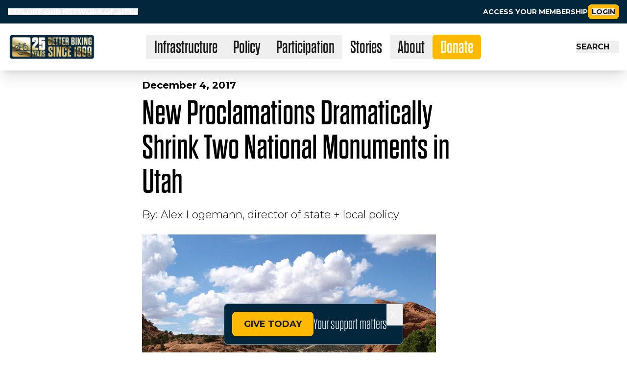

--- FILE ---
content_type: text/html; charset=utf-8
request_url: https://www.peopleforbikes.org/news/shrink-two-national-monuments-in-utah
body_size: 15061
content:
<!DOCTYPE html><html lang="en"><head><meta charSet="utf-8"/><meta name="viewport" content="width=device-width"/><script type="application/ld+json">{&quot;@context&quot;:&quot;http://schema.org&quot;,&quot;@type&quot;:&quot;Organization&quot;,&quot;@id&quot;:&quot;https://www.peopleforbikes.org/mission&quot;,&quot;name&quot;:&quot;PeopleForBikes&quot;,&quot;url&quot;:&quot;https://www.peopleforbikes.org&quot;,&quot;privacyPolicy&quot;:&quot;https://www.peopleforbikes.org/privacy&quot;,&quot;alternateName&quot;:[&quot;PFB&quot;,&quot;BikesBelong&quot;,&quot;Bicycle Product Suppliers Association&quot;,&quot;BPSA&quot;],&quot;address&quot;:{&quot;@type&quot;:&quot;PostalAddress&quot;,&quot;streetAddress&quot;:&quot;2580 55th St #200&quot;,&quot;addressLocality&quot;:&quot;Boulder&quot;,&quot;addressRegion&quot;:&quot;CO&quot;,&quot;postalCode&quot;:&quot;80301&quot;,&quot;addressCountry&quot;:&quot;US&quot;},&quot;telephone&quot;:&quot;+13034494893&quot;,&quot;logo&quot;:{&quot;@context&quot;:&quot;http://schema.org&quot;,&quot;@type&quot;:&quot;ImageObject&quot;,&quot;url&quot;:&quot;https://pfb-main-site-assets.s3.amazonaws.com/PFB_Stacked_LOGO_512x512.jpg&quot;,&quot;height&quot;:512,&quot;width&quot;:512},&quot;sameAs&quot;:[&quot;https://www.facebook.com/PeopleForBikes&quot;,&quot;https://twitter.com/peopleforbikes&quot;,&quot;https://www.linkedin.com/company/peopleforbikes&quot;,&quot;https://www.instagram.com/peopleforbikes&quot;,&quot;https://www.youtube.com/user/peopleforbikes/videos&quot;]}</script><title>New Proclamations Dramatically Shrink Two National Monuments in Utah | PeopleForBikes</title><meta name="description" content="On Monday, December 4, President Trump visited Salt Lake City to make an unprecedented announcement regarding two National Monuments in Utah. The president signed new proclamations that will dramatically reduce the area of the Bears Ears and Grand Staircase-Escalante National Monuments. This announcement is a damaging blow for millions of acres in Southern Utah that have tremendous cultural and conservation value, and deserve their status as monuments. For bike riders, this means that trails in areas that have been eliminated from the existing monuments will no longer be afforded the same level of protection, and could be exposed to greater risks from development. Visitor experiences and archaeological protection may suffer."/><meta name="keywords" content="PeopleForBikes, bikes, cycles, cycling, sustainable transportation, bicycling benefits, bike business, bike commuting, bike networks, bike racing, bike rides, bike safety, electric bikes, first time bikers, city riding, e-bikes, inclusive biking, recreational bike access, senior cycling, trade and tariffs for bicycles, youth bicycling"/><meta property="fb:app_id" content="1771036746278242"/><meta property="og:locale" content="en_US"/><meta property="og:site_name" content="PeopleForBikes"/><meta property="og:type" content="website"/><meta property="og:image" content="https://images.prismic.io/peopleforbikes/5a7a55ec-73b8-43e8-8c1b-71f7a90a80f0_utahmonument_600.png?auto=compress,format"/><meta property="og:image:width" content="600"/><meta property="og:image:height" content="400"/><meta property="og:title" content="New Proclamations Dramatically Shrink Two National Monuments in Utah | PeopleForBikes"/><meta property="og:description" content="On Monday, December 4, President Trump visited Salt Lake City to make an unprecedented announcement regarding two National Monuments in Utah. The president signed new proclamations that will dramatically reduce the area of the Bears Ears and Grand Staircase-Escalante National Monuments. This announcement is a damaging blow for millions of acres in Southern Utah that have tremendous cultural and conservation value, and deserve their status as monuments. For bike riders, this means that trails in areas that have been eliminated from the existing monuments will no longer be afforded the same level of protection, and could be exposed to greater risks from development. Visitor experiences and archaeological protection may suffer."/><meta property="og:url" content="https://www.peopleforbikes.org/news/shrink-two-national-monuments-in-utah"/><meta name="twitter:card" content="summary_large_image"/><meta name="twitter:site" content="@peopleforbikes"/><meta name="twitter:domain" content="peopleforbikes.org"/><meta name="twitter:title" content="New Proclamations Dramatically Shrink Two National Monuments in Utah | PeopleForBikes"/><meta name="twitter:description" content="On Monday, December 4, President Trump visited Salt Lake City to make an unprecedented announcement regarding two National Monuments in Utah. The president signed new proclamations that will dramatically reduce the area of the Bears Ears and Grand Staircase-Escalante National Monuments. This announcement is a damaging blow for millions of acres in Southern Utah that have tremendous cultural and conservation value, and deserve their status as monuments. For bike riders, this means that trails in areas that have been eliminated from the existing monuments will no longer be afforded the same level of protection, and could be exposed to greater risks from development. Visitor experiences and archaeological protection may suffer."/><meta name="twitter:image" content="https://images.prismic.io/peopleforbikes/5a7a55ec-73b8-43e8-8c1b-71f7a90a80f0_utahmonument_600.png?auto=compress,format"/><link rel="canonical" href="https://www.peopleforbikes.org/news/shrink-two-national-monuments-in-utah"/><script type="application/ld+json">{
  "@context": "http://schema.org",
  "@type": "NewsArticle",
  "description": "On Monday, December 4, President Trump visited Salt Lake City to make an unprecedented announcement regarding two National Monuments in Utah. The president signed new proclamations that will dramatically reduce the area of the Bears Ears and Grand Staircase-Escalante National Monuments. This announcement is a damaging blow for millions of acres in Southern Utah that have tremendous cultural and conservation value, and deserve their status as monuments. For bike riders, this means that trails in areas that have been eliminated from the existing monuments will no longer be afforded the same level of protection, and could be exposed to greater risks from development. Visitor experiences and archaeological protection may suffer.",
  "image": {
    "@context": "http://schema.org",
    "@type": "ImageObject",
    "url": "https://images.prismic.io/peopleforbikes/5a7a55ec-73b8-43e8-8c1b-71f7a90a80f0_utahmonument_600.png?auto=compress,format",
    "height": 400,
    "width": 600
  },
  "mainEntityOfPage": {
    "@type": "WebPage",
    "@id": "https://www.peopleforbikes.org/news/shrink-two-national-monuments-in-utah"
  },
  "url": "https://www.peopleforbikes.org/news/shrink-two-national-monuments-in-utah",
  "inLanguage": "en",
  "author": [
    {
      "@context": "http://schema.org",
      "@type": "Person",
      "url": "https://www.peopleforbikes.org",
      "name": "Alex Logemann, director of state + local policy"
    }
  ],
  "datePublished": "2017-12-04T00:00:00.000Z",
  "dateModified": "2020-12-14T00:10:40.000Z",
  "headline": "New Proclamations Dramatically Shrink Two National Monuments in Utah | PeopleForBikes",
  "publisher": {
    "@type": "Organization",
    "name": "PeopleForBikes",
    "@id": "https://www.peopleforbikes.org/#publisher",
    "logo": {
      "@context": "http://schema.org",
      "@type": "ImageObject",
      "url": "https://pfb-main-site-assets.s3.amazonaws.com/PFB_Stacked_LOGO_512x512.jpg"
    }
  },
  "copyrightHolder": {
    "@type": "Organization",
    "name": "PeopleForBikes",
    "@id": "https://www.peopleforbikes.org/#publisher"
  },
  "sourceOrganization": {
    "@type": "Organization",
    "name": "PeopleForBikes",
    "@id": "https://www.peopleforbikes.org/#publisher"
  },
  "isAccessibleForFree": true,
  "hasPart": {
    "@type": "WebPageElement",
    "isAccessibleForFree": true
  },
  "isPartOf": {
    "@type": "CreativeWork",
    "name": "PeopleForBikes"
  }
}</script><meta name="next-head-count" content="24"/><link rel="icon" href="/logo.svg" sizes="any" type="image/svg+xml"/><meta name="facebook-domain-verification" content="nrzxc2kmvgvoeqy6hzocktskw38wfq"/><link rel="preconnect" href="https://use.typekit.net" crossorigin /><link rel="preconnect" href="https://fonts.gstatic.com" crossorigin /><script id="google-tag-manager" data-nscript="beforeInteractive">
                (function(w,d,s,l,i){w[l]=w[l]||[];w[l].push({'gtm.start':
                new Date().getTime(),event:'gtm.js'});var f=d.getElementsByTagName(s)[0],
                j=d.createElement(s),dl=l!='dataLayer'?'&l='+l:'';j.async=true;j.src=
                'https://www.googletagmanager.com/gtm.js?id='+i+dl;f.parentNode.insertBefore(j,f);
                })(window,document,'script','dataLayer','GTM-TH5XDX9')
              </script><script id="google-analytics" data-nscript="beforeInteractive">
                window.dataLayer = window.dataLayer || [];
                function gtag(){dataLayer.push(arguments);}
                gtag('js', new Date());
                gtag('config', 'G-SNV664KN9R');
                </script><link rel="preload" href="/_next/static/css/0ba75259745b40c4.css" as="style"/><link rel="stylesheet" href="/_next/static/css/0ba75259745b40c4.css" data-n-g=""/><noscript data-n-css=""></noscript><script defer="" nomodule="" src="/_next/static/chunks/polyfills-c67a75d1b6f99dc8.js"></script><script src="https://code.jquery.com/jquery-3.5.1.min.js" defer="" data-nscript="beforeInteractive"></script><script src="https://www.googletagmanager.com/gtag/js?id=G-SNV664KN9R" defer="" data-nscript="beforeInteractive"></script><script id="instagram-embed" src="https://www.instagram.com/embed.js" defer="" data-nscript="beforeInteractive"></script><script src="/_next/static/chunks/webpack-02cfaba10b3b9345.js" defer=""></script><script src="/_next/static/chunks/framework-a7566cee97071dcd.js" defer=""></script><script src="/_next/static/chunks/main-749aa1fd57aafbfb.js" defer=""></script><script src="/_next/static/chunks/pages/_app-df575b1867dec89b.js" defer=""></script><script src="/_next/static/chunks/4194-4eb1308f2090c878.js" defer=""></script><script src="/_next/static/chunks/1777-cbb8f2873ac7aa79.js" defer=""></script><script src="/_next/static/chunks/6527-3b99222f62b327e0.js" defer=""></script><script src="/_next/static/chunks/8045-fd4d73b90c1ffa20.js" defer=""></script><script src="/_next/static/chunks/pages/news/%5Buid%5D-d3a5c52a6eff6cc6.js" defer=""></script><script src="/_next/static/DHey2NqOk8l_JZdVc4weT/_buildManifest.js" defer=""></script><script src="/_next/static/DHey2NqOk8l_JZdVc4weT/_ssgManifest.js" defer=""></script><style data-styled="" data-styled-version="5.3.11">.legacy-page body,.legacy-page h1,.legacy-page h2,.legacy-page h3,.legacy-page h4,.legacy-page h5,.legacy-page h6,.legacy-page p,.legacy-page ul,.legacy-page ol,.legacy-page li,.legacy-page figure,.legacy-page figcaption,.legacy-page blockquote,.legacy-page dl,.legacy-page dd{margin:0;padding:0;}/*!sc*/
.legacy-page .flow > * + *{margin-top:1em;margin-top:var(--flow-space);}/*!sc*/
.legacy-page .flow > a{display:block;margin:4vh auto 0 auto;max-width:300px;}/*!sc*/
.legacy-page .flow > img{margin:5vh auto;}/*!sc*/
.legacy-page h1,.legacy-page h2,.legacy-page h4,.legacy-page blockquote{font-family:'dharma-gothic-e',Arial,Helvetica,sans-serif;font-style:normal;}/*!sc*/
.legacy-page h1{font-size:80px;font-weight:600;line-height:70px;}/*!sc*/
@media screen and (min-width:320px){.legacy-page h1{font-size:calc(80px + 40 * ((100vw - 320px) / 880));line-height:calc(70px + 40 * ((100vw - 320px) / 880));}}/*!sc*/
@media screen and (min-width:1200px){.legacy-page h1{font-size:120px;line-height:110px;}}/*!sc*/
.legacy-page h2,.legacy-page h2 b,.legacy-page h2 strong,.legacy-page h2 em,.legacy-page h2 i{font-size:54px;font-weight:400;line-height:54px;margin-bottom:2vh;}/*!sc*/
@media screen and (min-width:320px){.legacy-page h2,.legacy-page h2 b,.legacy-page h2 strong,.legacy-page h2 em,.legacy-page h2 i{font-size:calc(54px + 16 * ((100vw - 320px) / 880));line-height:calc(54px + 16 * ((100vw - 320px) / 880));}}/*!sc*/
@media screen and (min-width:1200px){.legacy-page h2,.legacy-page h2 b,.legacy-page h2 strong,.legacy-page h2 em,.legacy-page h2 i{font-size:70px;line-height:70px;}}/*!sc*/
.legacy-page h3,.legacy-page legend{font-size:24px;font-weight:700;line-height:24px;margin-top:3vh;}/*!sc*/
@media screen and (min-width:320px){.legacy-page h3,.legacy-page legend{font-size:calc(24px + 8 * ((100vw - 320px) / 880));line-height:calc(24px + 8 * ((100vw - 320px) / 880));}}/*!sc*/
@media screen and (min-width:1200px){.legacy-page h3,.legacy-page legend{font-size:32px;line-height:32px;}}/*!sc*/
.legacy-page h4{font-size:18px;font-weight:700;line-height:18px;margin-top:3vh;}/*!sc*/
@media screen and (min-width:320px){.legacy-page h4{font-size:calc(18px + 8 * ((100vw - 320px) / 880));line-height:calc(18px + 8 * ((100vw - 320px) / 880));}}/*!sc*/
@media screen and (min-width:1200px){.legacy-page h4{font-size:26px;line-height:26px;}}/*!sc*/
.legacy-page p,.legacy-page b,.legacy-page strong,.legacy-page em,.legacy-page i,.legacy-page span,.legacy-page label,.legacy-page a,.legacy-page a::visited,.legacy-page a::focus,.legacy-page a:active,.legacy-page a:hover{font-size:18px;line-height:26px;overflow-wrap:break-word;word-wrap:break-word;}/*!sc*/
@media screen and (min-width:320px){.legacy-page p,.legacy-page b,.legacy-page strong,.legacy-page em,.legacy-page i,.legacy-page span,.legacy-page label{font-size:calc(18px + 4 * ((100vw - 320px) / 880));line-height:calc(26px + 10 * ((100vw - 320px) / 880));margin-bottom:3vh;}}/*!sc*/
@media screen and (min-width:1200px){.legacy-page p,.legacy-page b,.legacy-page strong,.legacy-page em,.legacy-page i,.legacy-page span,.legacy-page label{font-size:22px;line-height:36px;}}/*!sc*/
.legacy-page b,.legacy-page strong{font-weight:700;}/*!sc*/
.legacy-page em,.legacy-page i{font-style:italic;}/*!sc*/
.legacy-page ul,.legacy-page ol{margin:20px 40px;}/*!sc*/
@media screen and (min-width:320px){.legacy-page ul,.legacy-page ol{margin:calc(20px + 10 * ((100vw - 320px) / 880)) calc(40px + 20 * ((100vw - 320px) / 880));}}/*!sc*/
@media screen and (min-width:1200px){.legacy-page ul,.legacy-page ol{margin:30px 60px;}}/*!sc*/
.legacy-page li,.legacy-page li > em,.legacy-page li > i,.legacy-page li > b,.legacy-page li > strong{font-size:18px;line-height:26px;}/*!sc*/
@media screen and (min-width:320px){.legacy-page li,.legacy-page li > em,.legacy-page li > i,.legacy-page li > b,.legacy-page li > strong{font-size:calc(18px + 4 * ((100vw - 320px) / 880));line-height:calc(26px + 10 * ((100vw - 320px) / 880));}}/*!sc*/
@media screen and (min-width:1200px){.legacy-page li,.legacy-page li > em,.legacy-page li > i,.legacy-page li > b,.legacy-page li > strong{font-size:22px;line-height:36px;}}/*!sc*/
.legacy-page blockquote{color:#D23823;font-size:46.66px;font-weight:400;line-height:46.66px;margin:calc( var(--flow-space) * 0.75 ) 0 !important;}/*!sc*/
@media screen and (min-width:320px){.legacy-page blockquote{font-size:calc(46.66px + 23.33 * ((100vw - 320px) / 880));line-height:calc(46.66px + 23.33 * ((100vw - 320px) / 880));}}/*!sc*/
@media screen and (min-width:1200px){.legacy-page blockquote{font-size:70px;line-height:70px;}}/*!sc*/
.legacy-page a,.legacy-page a:visited,.legacy-page a:focus,.legacy-page a:active,.legacy-page a:hover{color:#3E9FDC;}/*!sc*/
.legacy-page img{display:block;height:auto;max-width:100%;}/*!sc*/
.legacy-page input,.legacy-page button,.legacy-page textarea,.legacy-page select{font:inherit;}/*!sc*/
.legacy-page fieldset{padding:3vh 3vw;}/*!sc*/
.legacy-page form{--active:#3E9FDC;--active-inner:#fff;--focus:2px rgba(62,159,220,0.3);--border:#bccee1;--border-hover:#3E9FDC;--background:#fff;--disabled:#F6F8FF;--disabled-inner:#E1E6F9;}/*!sc*/
.legacy-page input[type="checkbox"]{--active:#3E9FDC;--active-inner:#fff;--focus:2px rgba(62,159,220,0.3);--border:#bccee1;--border-hover:#3E9FDC;--background:#fff;--disabled:#F6F8FF;--disabled-inner:#E1E6F9;}/*!sc*/
@supports(-webkit-appearance:none) or (-moz-appearance:none){.legacy-page input[type="checkbox"]{-webkit-appearance:none;-moz-appearance:none;-webkit-appearance:none;-moz-appearance:none;appearance:none;background:var(--b,var(--background));border:1px solid var(--bc,var(--border));cursor:pointer;height:21px;display:inline-block;margin:0;outline:none;position:relative;-webkit-transition:background .3s,border-color .3s,box-shadow .2s;transition:background .3s,border-color .3s,box-shadow .2s;vertical-align:top;}.legacy-page input[type="checkbox"]:after{content:'';display:block;left:0;top:0;position:absolute;-webkit-transition:-webkit-transform var(--d-t,.3s) var(--d-t-e,ease),opacity var(--d-o,.2s);-webkit-transition:transform var(--d-t,.3s) var(--d-t-e,ease),opacity var(--d-o,.2s);transition:transform var(--d-t,.3s) var(--d-t-e,ease),opacity var(--d-o,.2s);}.legacy-page input[type="checkbox"]:checked{--b:var(--active);--bc:var(--active);--d-o:.3s;--d-t:.6s;--d-t-e:cubic-bezier(.2,.85,.32,1.2);}.legacy-page input[type="checkbox"]:disabled{--b:var(--disabled);cursor:not-allowed;opacity:.9;}.legacy-page input[type="checkbox"]:disabled:checked{--b:var(--disabled-inner);--bc:var(--border);}.legacy-page input[type="checkbox"]:disabled + label{cursor:not-allowed;}.legacy-page input[type="checkbox"]:hover:not(:checked):not(:disabled){--bc:var(--border-hover);}.legacy-page input[type="checkbox"]:focus{box-shadow:0 0 0 var(--focus);}.legacy-page input[type="checkbox"]:not(.switch){-webkit-flex-basis:21px;-ms-flex-preferred-size:21px;flex-basis:21px;-webkit-flex-shrink:0;-ms-flex-negative:0;flex-shrink:0;width:21px;}.legacy-page input[type="checkbox"]:not(.switch):after{opacity:var(--o,0);}.legacy-page input[type="checkbox"]:not(.switch):checked{--o:1;}.legacy-page input[type="checkbox"]:not(.switch){border-radius:7px;margin-right:5px;}.legacy-page input[type="checkbox"]:not(.switch):after{border:2px solid var(--active-inner);border-top:0;border-left:0;height:9px;left:7px;top:4px;-webkit-transform:rotate(var(--r,20deg));-ms-transform:rotate(var(--r,20deg));transform:rotate(var(--r,20deg));width:5px;}.legacy-page input[type="checkbox"]:not(.switch):checked{--r:43deg;}.legacy-page input[type="checkbox"].switch{border-radius:11px;width:38px;}.legacy-page input[type="checkbox"].switch:after{background:var(--ab,var(--border));border-radius:50%;height:15px;left:2px;top:2px;-webkit-transform:translateX(var(--x,0));-ms-transform:translateX(var(--x,0));transform:translateX(var(--x,0));width:15px;}.legacy-page input[type="checkbox"].switch:checked{--ab:var(--active-inner);--x:17px;}.legacy-page input[type="checkbox"].switch:disabled:not(:checked):after{opacity:.6;}}/*!sc*/
.legacy-page .isVisibleY{-webkit-transform:translateY(0%);-ms-transform:translateY(0%);transform:translateY(0%);}/*!sc*/
.legacy-page .isHiddenY{-webkit-transform:translateY(-105%);-ms-transform:translateY(-105%);transform:translateY(-105%);}/*!sc*/
.legacy-page .isVisibleX{-webkit-transform:translateX(0%);-ms-transform:translateX(0%);transform:translateX(0%);}/*!sc*/
.legacy-page .isHiddenX{-webkit-transform:translateX(-105%);-ms-transform:translateX(-105%);transform:translateX(-105%);}/*!sc*/
@media (prefers-reduced-motion:reduce){.legacy-page *{-webkit-animation-duration:0.01ms !important;animation-duration:0.01ms !important;-webkit-animation-iteration-count:1 !important;animation-iteration-count:1 !important;-webkit-transition-duration:0.01ms !important;transition-duration:0.01ms !important;-webkit-scroll-behavior:auto !important;-moz-scroll-behavior:auto !important;-ms-scroll-behavior:auto !important;scroll-behavior:auto !important;}}/*!sc*/
@-webkit-keyframes fadeIn{0%{opacity:0;}100%{opacity:1;}}/*!sc*/
@keyframes fadeIn{0%{opacity:0;}100%{opacity:1;}}/*!sc*/
@-webkit-keyframes fadeOut{0%{opacity:1;}100%{opacity:0;}}/*!sc*/
@keyframes fadeOut{0%{opacity:1;}100%{opacity:0;}}/*!sc*/
.legacy-page .accordion__section{display:-webkit-box;display:-webkit-flex;display:-ms-flexbox;display:flex;-webkit-flex-direction:column;-ms-flex-direction:column;flex-direction:column;}/*!sc*/
.legacy-page .accordion{background-color:#eee;color:#444;cursor:pointer;padding:18px;display:-webkit-box;display:-webkit-flex;display:-ms-flexbox;display:flex;-webkit-align-items:center;-webkit-box-align:center;-ms-flex-align:center;align-items:center;border:none;outline:none;-webkit-transition:background-color 0.6s ease;transition:background-color 0.6s ease;}/*!sc*/
.legacy-page .accordion:hover,.legacy-page .active{background-color:#ccc;}/*!sc*/
.legacy-page .accordion__title{font-weight:600;font-size:14px;}/*!sc*/
.legacy-page .accordion__icon{margin-left:auto;-webkit-transform:rotate(0);-ms-transform:rotate(0);transform:rotate(0);-webkit-transition:-webkit-transform 0.6s ease;-webkit-transition:transform 0.6s ease;transition:transform 0.6s ease;}/*!sc*/
.legacy-page .rotate{-webkit-transform:rotate(90deg);-ms-transform:rotate(90deg);transform:rotate(90deg);}/*!sc*/
.legacy-page .accordion__content{background-color:white;overflow:hidden;-webkit-transition:max-height 0.6s ease;transition:max-height 0.6s ease;}/*!sc*/
.legacy-page .accordion__text{font-weight:400;font-size:14px;padding:18px;}/*!sc*/
.legacy-page .select2-container .select2-choice >.select2-chosen{font-size:14px !important;height:25px !important;}/*!sc*/
.legacy-page .select2-results li,.legacy-page .select2-results .select2-result-label,.legacy-page .select2-results,.legacy-page .select2-no-results,.legacy-page .select2-searching,.legacy-page .select2-ajax-error,.legacy-page .select2-selection-limit,.legacy-page .select2-result-selectable .select2-match,.legacy-page .select2-result-unselectable .select2-match{font-size:14px !important;}/*!sc*/
.legacy-page .ais-Breadcrumb-list,.legacy-page .ais-CurrentRefinements-list,.legacy-page .ais-HierarchicalMenu-list,.legacy-page .ais-Hits-list,.legacy-page .ais-InfiniteHits-list,.legacy-page .ais-InfiniteResults-list,.legacy-page .ais-Menu-list,.legacy-page .ais-NumericMenu-list,.legacy-page .ais-Pagination-list,.legacy-page .ais-RatingMenu-list,.legacy-page .ais-RefinementList-list,.legacy-page .ais-Results-list,.legacy-page .ais-ToggleRefinement-list{margin:0;padding:0;list-style:none;}/*!sc*/
.legacy-page .ais-ClearRefinements-button,.legacy-page .ais-CurrentRefinements-delete,.legacy-page .ais-CurrentRefinements-reset,.legacy-page .ais-GeoSearch-redo,.legacy-page .ais-GeoSearch-reset,.legacy-page .ais-HierarchicalMenu-showMore,.legacy-page .ais-InfiniteHits-loadMore,.legacy-page .ais-InfiniteHits-loadPrevious,.legacy-page .ais-InfiniteResults-loadMore,.legacy-page .ais-Menu-showMore,.legacy-page .ais-RangeInput-submit,.legacy-page .ais-RefinementList-showMore,.legacy-page .ais-SearchBox-reset,.legacy-page .ais-SearchBox-submit,.legacy-page .ais-VoiceSearch-button{padding:0;overflow:visible;font:inherit;line-height:normal;color:inherit;background:none;border:0;cursor:pointer;-webkit-user-select:none;-moz-user-select:none;-ms-user-select:none;-webkit-user-select:none;-moz-user-select:none;-ms-user-select:none;user-select:none;}/*!sc*/
.legacy-page .ais-ClearRefinements-button::-moz-focus-inner,.legacy-page .ais-CurrentRefinements-delete::-moz-focus-inner,.legacy-page .ais-CurrentRefinements-reset::-moz-focus-inner,.legacy-page .ais-GeoSearch-redo::-moz-focus-inner,.legacy-page .ais-GeoSearch-reset::-moz-focus-inner,.legacy-page .ais-HierarchicalMenu-showMore::-moz-focus-inner,.legacy-page .ais-InfiniteHits-loadMore::-moz-focus-inner,.legacy-page .ais-InfiniteHits-loadPrevious::-moz-focus-inner,.legacy-page .ais-InfiniteResults-loadMore::-moz-focus-inner,.legacy-page .ais-Menu-showMore::-moz-focus-inner,.legacy-page .ais-RangeInput-submit::-moz-focus-inner,.legacy-page .ais-RefinementList-showMore::-moz-focus-inner,.legacy-page .ais-SearchBox-reset::-moz-focus-inner,.legacy-page .ais-SearchBox-submit::-moz-focus-inner,.legacy-page .ais-VoiceSearch-button::-moz-focus-inner{padding:0;border:0;}/*!sc*/
.legacy-page .ais-ClearRefinements-button[disabled],.legacy-page .ais-CurrentRefinements-delete[disabled],.legacy-page .ais-CurrentRefinements-reset[disabled],.legacy-page .ais-GeoSearch-redo[disabled],.legacy-page .ais-GeoSearch-reset[disabled],.legacy-page .ais-HierarchicalMenu-showMore[disabled],.legacy-page .ais-InfiniteHits-loadMore[disabled],.legacy-page .ais-InfiniteHits-loadPrevious[disabled],.legacy-page .ais-InfiniteResults-loadMore[disabled],.legacy-page .ais-Menu-showMore[disabled],.legacy-page .ais-RangeInput-submit[disabled],.legacy-page .ais-RefinementList-showMore[disabled],.legacy-page .ais-SearchBox-reset[disabled],.legacy-page .ais-SearchBox-submit[disabled],.legacy-page .ais-VoiceSearch-button[disabled]{cursor:default;}/*!sc*/
.legacy-page .ais-Breadcrumb-item,.legacy-page .ais-Breadcrumb-list,.legacy-page .ais-Pagination-list,.legacy-page .ais-PoweredBy,.legacy-page .ais-RangeInput-form,.legacy-page .ais-RatingMenu-link{display:-webkit-box;display:-ms-flexbox;display:-webkit-box;display:-webkit-flex;display:-ms-flexbox;display:flex;-webkit-box-align:center;-ms-flex-align:center;-webkit-align-items:center;-webkit-box-align:center;-ms-flex-align:center;align-items:center;}/*!sc*/
.legacy-page .ais-GeoSearch,.legacy-page .ais-GeoSearch-map{height:100%;}/*!sc*/
.legacy-page .ais-HierarchicalMenu-list .ais-HierarchicalMenu-list{margin-left:1em;}/*!sc*/
.legacy-page .ais-PoweredBy-logo{display:block;height:1.2em;width:auto;}/*!sc*/
.legacy-page .ais-RatingMenu-starIcon{display:block;width:20px;height:20px;}/*!sc*/
.legacy-page .ais-SearchBox-input::-ms-clear,.legacy-page .ais-SearchBox-input::-ms-reveal{display:none;width:0;height:0;}/*!sc*/
.legacy-page .ais-SearchBox-input::-webkit-search-cancel-button,.legacy-page .ais-SearchBox-input::-webkit-search-decoration,.legacy-page .ais-SearchBox-input::-webkit-search-results-button,.legacy-page .ais-SearchBox-input::-webkit-search-results-decoration{display:none;}/*!sc*/
.legacy-page .ais-RangeSlider .rheostat{overflow:visible;margin-top:40px;margin-bottom:40px;}/*!sc*/
.legacy-page .ais-RangeSlider .rheostat-background{height:6px;top:0;width:100%;}/*!sc*/
.legacy-page .ais-RangeSlider .rheostat-handle{margin-left:-12px;top:-7px;}/*!sc*/
.legacy-page .ais-RangeSlider .rheostat-background{position:relative;background-color:#fff;border:1px solid #aaa;}/*!sc*/
.legacy-page .ais-RangeSlider .rheostat-progress{position:absolute;top:1px;height:4px;background-color:#333;}/*!sc*/
.legacy-page .rheostat-handle{position:relative;z-index:1;width:20px;height:20px;background-color:#fff;border:1px solid #333;border-radius:50%;cursor:-webkit--webkit-grab;cursor:-moz--webkit-grab;cursor:-webkit-grab;cursor:-webkit-grab;cursor:-moz-grab;cursor:grab;}/*!sc*/
.legacy-page .rheostat-marker{margin-left:-1px;position:absolute;width:1px;height:5px;background-color:#aaa;}/*!sc*/
.legacy-page .rheostat-marker--large{height:9px;}/*!sc*/
.legacy-page .rheostat-value{padding-top:15px;}/*!sc*/
.legacy-page .rheostat-tooltip,.legacy-page .rheostat-value{margin-left:50%;position:absolute;text-align:center;-webkit-transform:translateX(-50%);-webkit-transform:translateX(-50%);-ms-transform:translateX(-50%);transform:translateX(-50%);}/*!sc*/
.legacy-page .rheostat-tooltip{top:-22px;}/*!sc*/
data-styled.g6[id="sc-global-dqdqyR1"]{content:"sc-global-dqdqyR1,"}/*!sc*/
.bxnMWG{background-color:transparent !important;color:black !important;padding:2vh 4vw !important;}/*!sc*/
data-styled.g10[id="sc-976ceb3c-0"]{content:"bxnMWG,"}/*!sc*/
.bzUqeq{margin:0 auto !important;max-width:700px !important;}/*!sc*/
.bzUqeq li{list-style-type:disc !important;padding-left:10px !important;}/*!sc*/
.bzUqeF{margin:0 auto !important;max-width:800px !important;}/*!sc*/
.bzUqeF li{list-style-type:disc !important;padding-left:10px !important;}/*!sc*/
data-styled.g11[id="sc-976ceb3c-1"]{content:"bzUqeq,bzUqeF,"}/*!sc*/
.grKnBT{-webkit-align-items:center !important;-webkit-box-align:center !important;-ms-flex-align:center !important;align-items:center !important;display:-webkit-box !important;display:-webkit-flex !important;display:-ms-flexbox !important;display:flex !important;height:50vh !important;-webkit-box-pack:center !important;-webkit-justify-content:center !important;-ms-flex-pack:center !important;justify-content:center !important;margin:0 !important;position:relative !important;width:100% !important;}/*!sc*/
@media screen and (min-width:768px){.grKnBT{height:70vh !important;}}/*!sc*/
@media screen and (min-width:1200px){.grKnBT{height:80vh !important;}}/*!sc*/
data-styled.g12[id="sc-93471706-0"]{content:"grKnBT,"}/*!sc*/
.iXyoSn{-webkit-align-items:center !important;-webkit-box-align:center !important;-ms-flex-align:center !important;align-items:center !important;display:-webkit-box !important;display:-webkit-flex !important;display:-ms-flexbox !important;display:flex !important;-webkit-flex-direction:column !important;-ms-flex-direction:column !important;flex-direction:column !important;-webkit-box-pack:center !important;-webkit-justify-content:center !important;-ms-flex-pack:center !important;justify-content:center !important;height:100% !important;width:100% !important;z-index:10 !important;}/*!sc*/
.iXyoSn span{color:rgba(255,255,255,1) !important;font-family:'dharma-gothic-e',Arial,Helvetica,sans-serif !important;font-size:40px !important;font-weight:600 !important;line-height:30px !important;-webkit-letter-spacing:1px !important;-moz-letter-spacing:1px !important;-ms-letter-spacing:1px !important;letter-spacing:1px !important;margin:0 !important;text-transform:uppercase !important;}/*!sc*/
@media screen and (min-width:320px){.iXyoSn span{font-size:calc(40px + 20 * ((100vw - 320px) / 880)) !important;line-height:calc(30px + 20 * ((100vw - 320px) / 880)) !important;}}/*!sc*/
@media screen and (min-width:1200px){.iXyoSn span{font-size:60px !important;line-height:50px !important;}}/*!sc*/
.iXyoSn h1{color:rgba(255,255,255,1) !important;text-align:center !important;text-transform:uppercase !important;}/*!sc*/
data-styled.g13[id="sc-93471706-1"]{content:"iXyoSn,"}/*!sc*/
.cUMwEb a,.cUMwEb a:visited,.cUMwEb a:focus,.cUMwEb a:hover,.cUMwEb a:active{-webkit-text-decoration:none !important;text-decoration:none !important;}/*!sc*/
data-styled.g14[id="sc-50aa5eee-0"]{content:"cUMwEb,"}/*!sc*/
.hyDIMz{-webkit-align-items:center !important;-webkit-box-align:center !important;-ms-flex-align:center !important;align-items:center !important;display:-webkit-box !important;display:-webkit-flex !important;display:-ms-flexbox !important;display:flex !important;-webkit-flex-direction:column !important;-ms-flex-direction:column !important;flex-direction:column !important;-webkit-box-pack:center !important;-webkit-justify-content:center !important;-ms-flex-pack:center !important;justify-content:center !important;height:50vh !important;margin-bottom:25px !important;padding:0 5vw !important;text-align:center !important;width:100vw !important;}/*!sc*/
@media screen and (min-width:768px){.hyDIMz{height:70vh !important;}}/*!sc*/
.hyDIMz h1{color:rgba(255,255,255,1) !important;text-transform:uppercase !important;}/*!sc*/
.hyDIMz span{color:rgba(255,255,255,1) !important;font-family:'dharma-gothic-e',Arial,Helvetica,sans-serif !important;font-size:40px !important;font-weight:600 !important;line-height:40px !important;-webkit-letter-spacing:1px !important;-moz-letter-spacing:1px !important;-ms-letter-spacing:1px !important;letter-spacing:1px !important;margin:0 !important;text-transform:uppercase !important;}/*!sc*/
@media screen and (min-width:320px){.hyDIMz span{font-size:calc(40px + 20 * ((100vw - 320px) / 880)) !important;line-height:calc(40px + 20 * ((100vw - 320px) / 880)) !important;}}/*!sc*/
@media screen and (min-width:1200px){.hyDIMz span{font-size:60px !important;line-height:60px !important;}}/*!sc*/
data-styled.g15[id="sc-50aa5eee-1"]{content:"hyDIMz,"}/*!sc*/
.fPctif{display:block !important;margin:10px auto !important;width:46px !important;}/*!sc*/
data-styled.g16[id="sc-50aa5eee-2"]{content:"fPctif,"}/*!sc*/
.grCPoG{padding:145px 0 4vh 0 !important;min-height:80vh !important;}/*!sc*/
data-styled.g17[id="sc-8c9bf91f-0"]{content:"grCPoG,"}/*!sc*/
.gWFttN{font-size:20px !important;font-family:'montserrat',Arial,Helvetica,sans-serif !important;font-weight:700 !important;margin-bottom:1vh !important;}/*!sc*/
data-styled.g25[id="sc-c464065c-0"]{content:"gWFttN,"}/*!sc*/
.hyRCLp{margin:3vh 0 1vh 0 !important;}/*!sc*/
.hyRCLp h2{font-size:35px !important;font-weight:400 !important;line-height:35px !important;margin-bottom:1.5vh !important;}/*!sc*/
@media screen and (min-width:320px){.hyRCLp h2{font-size:calc(35px + 15 * ((100vw - 320px) / 880)) !important;line-height:calc(35px + 15 * ((100vw - 320px) / 880)) !important;}}/*!sc*/
@media screen and (min-width:1200px){.hyRCLp h2{font-size:50px !important;line-height:50px !important;}}/*!sc*/
.hyRCLp h3{font-size:25px !important;font-weight:700 !important;line-height:25px !important;margin-bottom:1.5vh !important;}/*!sc*/
@media screen and (min-width:320px){.hyRCLp h3{font-size:calc(25px + 10 * ((100vw - 320px) / 880)) !important;line-height:calc(25px + 10 * ((100vw - 320px) / 880)) !important;}}/*!sc*/
@media screen and (min-width:1200px){.hyRCLp h3{font-size:35px !important;line-height:35px !important;}}/*!sc*/
.hyRCLp h4{font-family:'montserrat',Arial,Helvetica,sans-serif;font-size:18px !important;font-weight:700 !important;line-height:18px !important;margin-bottom:1.5vh !important;}/*!sc*/
@media screen and (min-width:320px){.hyRCLp h4{font-size:calc(18px + 10 * ((100vw - 320px) / 880)) !important;line-height:calc(18px + 10 * ((100vw - 320px) / 880)) !important;}}/*!sc*/
@media screen and (min-width:1200px){.hyRCLp h4{font-size:28px !important;line-height:28px !important;}}/*!sc*/
.hyRCLp li{list-style-type:disc !important;padding-left:10px !important;}/*!sc*/
.hyRCLp .block-img{margin-bottom:0 !important;}/*!sc*/
.hyRCLp .image-caption{display:block !important;font-size:14px !important;font-style:normal !important;line-height:1.5 !important;}/*!sc*/
.hyRCLp .little-break{display:block !important;margin-bottom:8vh !important;}/*!sc*/
.hyRCLp .medium-break{display:block !important;margin-bottom:12vh !important;}/*!sc*/
.hyRCLp .big-break{display:block !important;margin-bottom:16vh !important;}/*!sc*/
.hyRCLp .horizontal-rule{background-color:rgb(26,26,26);display:block !important;height:1px !important;margin:6vh 0 !important;width:100% !important;}/*!sc*/
.hyRCLp .yt-video-container{position:relative !important;padding-bottom:56.25% !important;padding-top:30px !important;height:0 !important;overflow:hidden !important;}/*!sc*/
.hyRCLp .yt-video-container iframe{position:absolute !important;top:0 !important;left:0 !important;width:100% !important;height:100% !important;}/*!sc*/
.hyRCLp .instagram-embed{max-width:800px;width:100%;margin:0 auto;}/*!sc*/
.hyRCLp .instagram-embed blockquote.instagram-media,.hyRCLp .instagram-embed iframe{max-width:100% !important;width:100% !important;}/*!sc*/
data-styled.g26[id="sc-c464065c-1"]{content:"hyRCLp,"}/*!sc*/
.hTQecU{display:block !important;}/*!sc*/
data-styled.g30[id="sc-c464065c-5"]{content:"hTQecU,"}/*!sc*/
.ljjovm{font-size:14px !important;}/*!sc*/
data-styled.g31[id="sc-c464065c-6"]{content:"ljjovm,"}/*!sc*/
.MjMEP a,.MjMEP a:visited,.MjMEP a:focus,.MjMEP a:hover,.MjMEP a:active{-webkit-text-decoration:none !important;text-decoration:none !important;}/*!sc*/
data-styled.g33[id="sc-c464065c-8"]{content:"MjMEP,"}/*!sc*/
.bLRedt{-webkit-align-items:center !important;-webkit-box-align:center !important;-ms-flex-align:center !important;align-items:center !important;background-color:#D0021B;background-position:center center !important;background-size:cover !important;display:-webkit-box !important;display:-webkit-flex !important;display:-ms-flexbox !important;display:flex !important;-webkit-flex-direction:column !important;-ms-flex-direction:column !important;flex-direction:column !important;-webkit-box-pack:center !important;-webkit-justify-content:center !important;-ms-flex-pack:center !important;justify-content:center !important;padding:2vh 5vw !important;text-align:center !important;}/*!sc*/
.bLRedt h1{color:white !important;margin-bottom:10px !important;}/*!sc*/
.bLRedt span{color:white !important;display:block !important;font-family:'montserrat',Arial,Helvetica,sans-serif;font-size:24px !important;font-weight:300 !important;line-height:30px !important;margin-bottom:25px !important;}/*!sc*/
@media screen and (min-width:320px){.bLRedt span{font-size:calc(24px + 4 * ((100vw - 320px) / 880)) !important;line-height:calc(30px + 8 * ((100vw - 320px) / 880)) !important;}}/*!sc*/
@media screen and (min-width:1200px){.bLRedt span{font-size:28px !important;line-height:38px !important;}}/*!sc*/
data-styled.g34[id="sc-c464065c-9"]{content:"bLRedt,"}/*!sc*/
.kocGFJ{display:block !important;margin:0 auto !important;width:46px !important;}/*!sc*/
data-styled.g35[id="sc-c464065c-10"]{content:"kocGFJ,"}/*!sc*/
</style><style data-href="https://use.typekit.net/xgf1cpe.css">@import url("https://p.typekit.net/p.css?s=1&k=xgf1cpe&ht=tk&f=37459.37460.37466.37211.37215&a=8855956&app=typekit&e=css");@font-face{font-family:"montserrat";src:url("https://use.typekit.net/af/4d6281/00000000000000007735a189/30/l?primer=7cdcb44be4a7db8877ffa5c0007b8dd865b3bbc383831fe2ea177f62257a9191&fvd=i3&v=3") format("woff2"),url("https://use.typekit.net/af/4d6281/00000000000000007735a189/30/d?primer=7cdcb44be4a7db8877ffa5c0007b8dd865b3bbc383831fe2ea177f62257a9191&fvd=i3&v=3") format("woff"),url("https://use.typekit.net/af/4d6281/00000000000000007735a189/30/a?primer=7cdcb44be4a7db8877ffa5c0007b8dd865b3bbc383831fe2ea177f62257a9191&fvd=i3&v=3") format("opentype");font-display:auto;font-style:italic;font-weight:300;font-stretch:normal}@font-face{font-family:"montserrat";src:url("https://use.typekit.net/af/c4a610/00000000000000007735a18b/30/l?primer=7cdcb44be4a7db8877ffa5c0007b8dd865b3bbc383831fe2ea177f62257a9191&fvd=n3&v=3") format("woff2"),url("https://use.typekit.net/af/c4a610/00000000000000007735a18b/30/d?primer=7cdcb44be4a7db8877ffa5c0007b8dd865b3bbc383831fe2ea177f62257a9191&fvd=n3&v=3") format("woff"),url("https://use.typekit.net/af/c4a610/00000000000000007735a18b/30/a?primer=7cdcb44be4a7db8877ffa5c0007b8dd865b3bbc383831fe2ea177f62257a9191&fvd=n3&v=3") format("opentype");font-display:auto;font-style:normal;font-weight:300;font-stretch:normal}@font-face{font-family:"montserrat";src:url("https://use.typekit.net/af/73dbad/00000000000000007735a197/30/l?primer=7cdcb44be4a7db8877ffa5c0007b8dd865b3bbc383831fe2ea177f62257a9191&fvd=n7&v=3") format("woff2"),url("https://use.typekit.net/af/73dbad/00000000000000007735a197/30/d?primer=7cdcb44be4a7db8877ffa5c0007b8dd865b3bbc383831fe2ea177f62257a9191&fvd=n7&v=3") format("woff"),url("https://use.typekit.net/af/73dbad/00000000000000007735a197/30/a?primer=7cdcb44be4a7db8877ffa5c0007b8dd865b3bbc383831fe2ea177f62257a9191&fvd=n7&v=3") format("opentype");font-display:auto;font-style:normal;font-weight:700;font-stretch:normal}@font-face{font-family:"dharma-gothic-e";src:url("https://use.typekit.net/af/3861e3/00000000000000007735c137/30/l?primer=7cdcb44be4a7db8877ffa5c0007b8dd865b3bbc383831fe2ea177f62257a9191&fvd=n2&v=3") format("woff2"),url("https://use.typekit.net/af/3861e3/00000000000000007735c137/30/d?primer=7cdcb44be4a7db8877ffa5c0007b8dd865b3bbc383831fe2ea177f62257a9191&fvd=n2&v=3") format("woff"),url("https://use.typekit.net/af/3861e3/00000000000000007735c137/30/a?primer=7cdcb44be4a7db8877ffa5c0007b8dd865b3bbc383831fe2ea177f62257a9191&fvd=n2&v=3") format("opentype");font-display:auto;font-style:normal;font-weight:200;font-stretch:normal}@font-face{font-family:"dharma-gothic-e";src:url("https://use.typekit.net/af/0ff71d/00000000000000007735c16a/30/l?primer=7cdcb44be4a7db8877ffa5c0007b8dd865b3bbc383831fe2ea177f62257a9191&fvd=n4&v=3") format("woff2"),url("https://use.typekit.net/af/0ff71d/00000000000000007735c16a/30/d?primer=7cdcb44be4a7db8877ffa5c0007b8dd865b3bbc383831fe2ea177f62257a9191&fvd=n4&v=3") format("woff"),url("https://use.typekit.net/af/0ff71d/00000000000000007735c16a/30/a?primer=7cdcb44be4a7db8877ffa5c0007b8dd865b3bbc383831fe2ea177f62257a9191&fvd=n4&v=3") format("opentype");font-display:auto;font-style:normal;font-weight:400;font-stretch:normal}.tk-montserrat{font-family:"montserrat",sans-serif}.tk-dharma-gothic-e{font-family:"dharma-gothic-e",sans-serif}</style><style data-href="https://fonts.googleapis.com/css2?family=Montserrat:wght@300;700&display=swap">@font-face{font-family:'Montserrat';font-style:normal;font-weight:300;font-display:swap;src:url(https://fonts.gstatic.com/l/font?kit=JTUHjIg1_i6t8kCHKm4532VJOt5-QNFgpCs16Ew9&skey=7bc19f711c0de8f&v=v31) format('woff')}@font-face{font-family:'Montserrat';font-style:normal;font-weight:700;font-display:swap;src:url(https://fonts.gstatic.com/l/font?kit=JTUHjIg1_i6t8kCHKm4532VJOt5-QNFgpCuM70w9&skey=7bc19f711c0de8f&v=v31) format('woff')}@font-face{font-family:'Montserrat';font-style:normal;font-weight:300;font-display:swap;src:url(https://fonts.gstatic.com/s/montserrat/v31/JTUSjIg1_i6t8kCHKm459WRhyyTh89ZNpQ.woff2) format('woff2');unicode-range:U+0460-052F,U+1C80-1C8A,U+20B4,U+2DE0-2DFF,U+A640-A69F,U+FE2E-FE2F}@font-face{font-family:'Montserrat';font-style:normal;font-weight:300;font-display:swap;src:url(https://fonts.gstatic.com/s/montserrat/v31/JTUSjIg1_i6t8kCHKm459W1hyyTh89ZNpQ.woff2) format('woff2');unicode-range:U+0301,U+0400-045F,U+0490-0491,U+04B0-04B1,U+2116}@font-face{font-family:'Montserrat';font-style:normal;font-weight:300;font-display:swap;src:url(https://fonts.gstatic.com/s/montserrat/v31/JTUSjIg1_i6t8kCHKm459WZhyyTh89ZNpQ.woff2) format('woff2');unicode-range:U+0102-0103,U+0110-0111,U+0128-0129,U+0168-0169,U+01A0-01A1,U+01AF-01B0,U+0300-0301,U+0303-0304,U+0308-0309,U+0323,U+0329,U+1EA0-1EF9,U+20AB}@font-face{font-family:'Montserrat';font-style:normal;font-weight:300;font-display:swap;src:url(https://fonts.gstatic.com/s/montserrat/v31/JTUSjIg1_i6t8kCHKm459WdhyyTh89ZNpQ.woff2) format('woff2');unicode-range:U+0100-02BA,U+02BD-02C5,U+02C7-02CC,U+02CE-02D7,U+02DD-02FF,U+0304,U+0308,U+0329,U+1D00-1DBF,U+1E00-1E9F,U+1EF2-1EFF,U+2020,U+20A0-20AB,U+20AD-20C0,U+2113,U+2C60-2C7F,U+A720-A7FF}@font-face{font-family:'Montserrat';font-style:normal;font-weight:300;font-display:swap;src:url(https://fonts.gstatic.com/s/montserrat/v31/JTUSjIg1_i6t8kCHKm459WlhyyTh89Y.woff2) format('woff2');unicode-range:U+0000-00FF,U+0131,U+0152-0153,U+02BB-02BC,U+02C6,U+02DA,U+02DC,U+0304,U+0308,U+0329,U+2000-206F,U+20AC,U+2122,U+2191,U+2193,U+2212,U+2215,U+FEFF,U+FFFD}@font-face{font-family:'Montserrat';font-style:normal;font-weight:700;font-display:swap;src:url(https://fonts.gstatic.com/s/montserrat/v31/JTUSjIg1_i6t8kCHKm459WRhyyTh89ZNpQ.woff2) format('woff2');unicode-range:U+0460-052F,U+1C80-1C8A,U+20B4,U+2DE0-2DFF,U+A640-A69F,U+FE2E-FE2F}@font-face{font-family:'Montserrat';font-style:normal;font-weight:700;font-display:swap;src:url(https://fonts.gstatic.com/s/montserrat/v31/JTUSjIg1_i6t8kCHKm459W1hyyTh89ZNpQ.woff2) format('woff2');unicode-range:U+0301,U+0400-045F,U+0490-0491,U+04B0-04B1,U+2116}@font-face{font-family:'Montserrat';font-style:normal;font-weight:700;font-display:swap;src:url(https://fonts.gstatic.com/s/montserrat/v31/JTUSjIg1_i6t8kCHKm459WZhyyTh89ZNpQ.woff2) format('woff2');unicode-range:U+0102-0103,U+0110-0111,U+0128-0129,U+0168-0169,U+01A0-01A1,U+01AF-01B0,U+0300-0301,U+0303-0304,U+0308-0309,U+0323,U+0329,U+1EA0-1EF9,U+20AB}@font-face{font-family:'Montserrat';font-style:normal;font-weight:700;font-display:swap;src:url(https://fonts.gstatic.com/s/montserrat/v31/JTUSjIg1_i6t8kCHKm459WdhyyTh89ZNpQ.woff2) format('woff2');unicode-range:U+0100-02BA,U+02BD-02C5,U+02C7-02CC,U+02CE-02D7,U+02DD-02FF,U+0304,U+0308,U+0329,U+1D00-1DBF,U+1E00-1E9F,U+1EF2-1EFF,U+2020,U+20A0-20AB,U+20AD-20C0,U+2113,U+2C60-2C7F,U+A720-A7FF}@font-face{font-family:'Montserrat';font-style:normal;font-weight:700;font-display:swap;src:url(https://fonts.gstatic.com/s/montserrat/v31/JTUSjIg1_i6t8kCHKm459WlhyyTh89Y.woff2) format('woff2');unicode-range:U+0000-00FF,U+0131,U+0152-0153,U+02BB-02BC,U+02C6,U+02DA,U+02DC,U+0304,U+0308,U+0329,U+2000-206F,U+20AC,U+2122,U+2191,U+2193,U+2212,U+2215,U+FEFF,U+FFFD}</style></head><body><noscript><iframe src="https://www.googletagmanager.com/ns.html?id=GTM-TH5XDX9" height="0" width="0" style="display:none;visibility:hidden"></iframe></noscript><div id="__next"><div><div style="transition:opacity 300ms ease-in-out;opacity:1"><div class="fixed left-0 right-0 top-0 z-[1010] flex w-full flex-col"><div class="relative z-[1030] h-12 bg-darkest-blue px-4 text-white"><div class="mx-auto flex h-full max-w-screen-xl items-center justify-between text-sm font-bold uppercase leading-none"><div class="inline-flex items-center gap-2"><div class="relative uppercase" data-headlessui-state=""><button class="uppercase" type="button" aria-expanded="false" data-headlessui-state=""><span class="sm:hidden">Network of sites</span><span class="hidden sm:inline">Explore our network of sites</span></button></div><div hidden="" style="position:fixed;top:1px;left:1px;width:1px;height:0;padding:0;margin:-1px;overflow:hidden;clip:rect(0, 0, 0, 0);white-space:nowrap;border-width:0;display:none"></div></div><div class="flex-shrink-0 lg:hidden"><button class="inline-flex cursor-pointer items-center justify-center gap-3"><span class="font-bold uppercase">Search</span><div class="-mb-1 w-5 flex-shrink-0"><i class="fa-solid   text-xl fa-magnifying-glass"></i></div></button></div><div class="hidden items-center gap-3 lg:inline-flex"><a href="https://membership.peopleforbikes.org/coalition" target="_blank"><span class="hidden hover:underline sm:inline">Access Your Membership</span></a><span class="cursor-pointer rounded-lg bg-gold p-2 text-black"><button><span class="uppercase">Login</span></button></span></div></div></div><div class="group relative"><div class="absolute bottom-0 left-0 right-0 z-40 flex h-48 items-center justify-center bg-darkest-blue text-white transition duration-700 pointer-events-none translate-y-0 opacity-0"></div><div class="bg-white text-black shadow-xl relative z-60 items-center px-4 transition duration-700"><div class="mx-auto flex h-24 max-w-screen-xl items-center justify-between"><h1 class="flex-shrink-0 sm:w-1/2 md:w-1/4"><a class="flex flex-shrink-0 items-center gap-3" href="/"><img src="/PFB_25_Homepage-01.png" class="w-[200px] md:w-[200px] lg:w-[180px] navlg:w-[240px]" alt="People for Bikes"/><span class="sr-only">People for Bikes</span></a></h1><nav class="relative hidden justify-center md:flex lg:w-1/2"><ul class="flex justify-center font-dharma font-normal md:gap-4 md:text-3xl lg:gap-8 lg:text-4xl"><li class="order-2"><a class="group/button relative inline-block cursor-pointer whitespace-pre px-4 pb-1.5 pt-2 leading-none transition duration-700 hover:text-blue" href="/news"><span class="relative z-10">Stories</span></a></li><li class="order-1"><button class="group/button relative inline-block cursor-pointer whitespace-pre px-4 pb-1.5 pt-2 leading-none transition duration-700 hover:text-blue"><span class="relative z-10">Infrastructure</span></button></li><li class="order-1"><button class="group/button relative inline-block cursor-pointer whitespace-pre px-4 pb-1.5 pt-2 leading-none transition duration-700 hover:text-blue"><span class="relative z-10">Policy</span></button></li><li class="order-1"><button class="group/button relative inline-block cursor-pointer whitespace-pre px-4 pb-1.5 pt-2 leading-none transition duration-700 hover:text-blue"><span class="relative z-10">Participation</span></button></li><li class="order-3"><button class="group/button relative inline-block cursor-pointer whitespace-pre px-4 pb-1.5 pt-2 leading-none transition duration-700 hover:text-blue"><span class="relative z-10">About</span></button></li><li class="order-3"><button class="group/button inline-block cursor-pointer whitespace-pre rounded-md bg-gold px-4 pb-1.5 pt-2 leading-none"><span class="text-white">Donate</span></button></li></ul></nav><div class="flex-shrink-0 md:hidden"><button class="inline-flex cursor-pointer items-center justify-center gap-3"><span class="font-bold uppercase">Menu</span><div class="-mb-1 w-5 flex-shrink-0"><i class="fa-solid text-xl fa-bars"></i></div></button></div><div class="hidden w-1/4 flex-shrink-0 items-center justify-end gap-2 lg:flex"><button class="inline-flex cursor-pointer items-center justify-center gap-3"><span class="font-bold uppercase">Search</span><div class="-mb-1 w-5 flex-shrink-0"><i class="fa-solid text-xl fa-magnifying-glass"></i></div></button></div></div></div></div></div><div class="min-h-[750px]"><div class="legacy-page"><main class="sc-8c9bf91f-0 grCPoG"> <section class="sc-976ceb3c-0 bxnMWG"><div class="sc-976ceb3c-1 bzUqeq"><div class="sc-c464065c-0 gWFttN">December
                4,
                2017</div><h2>New Proclamations Dramatically Shrink Two National Monuments in Utah</h2><p>By: <!-- -->Alex Logemann, director of state + local policy</p><section class="sc-c464065c-5 hTQecU"><img loading="lazy" src="https://images.prismic.io/peopleforbikes/5a7a55ec-73b8-43e8-8c1b-71f7a90a80f0_utahmonument_600.png?auto=compress,format" alt="Burr Trail in Utah’s Grand Staircase-Escalante National Monument"/><div class="sc-c464065c-6 ljjovm">Burr Trail in Utah’s Grand Staircase-Escalante National Monument</div></section><div class="sc-c464065c-1 hyRCLp"><p class="text-xl/8">On Monday, December 4, President Trump visited Salt Lake City to make an unprecedented announcement regarding two National Monuments in Utah. The president signed new proclamations that will dramatically reduce the area of the Bears Ears and Grand Staircase-Escalante National Monuments. This announcement is a damaging blow for millions of acres in Southern Utah that have tremendous cultural and conservation value, and deserve their status as monuments. For bike riders, this means that trails in areas that have been eliminated from the existing monuments will no longer be afforded the same level of protection, and could be exposed to greater risks from development. Visitor experiences and archaeological protection may suffer.</p><p class="text-xl/8">Under the new proclamation for Bears Ears, the monument would be reduced to approximately 229,000 acres from the 1.35 million acres that comprises the current monument, and split into two separate monuments. This reduces the footprint of Bears Ears by approximately 85 percent. For Grand Staircase-Escalante, the proclamation reduces the national monument from 1.9 million acres to approximately 997,000 acres, split across three monuments. These reductions will expose a substantial amount of cultural artifacts and landscapes to new risks from competing uses.</p><p class="text-xl/8">The new monument boundaries will also eliminate existing land protections for several important trails. Based on our initial review of the proclamations, the Burr Trail, Lockhart Basin, and Elk Ridge will no longer be within national monument lands. These trails alone comprise 150 miles of pristine bike riding in red rock country that has now lost monument status.</p><p class="text-xl/8">Protecting our public lands is not only good land management policy—it is good for state and local governments and businesses. Outdoor recreation and bicycling have helped fuel Utah’s economy. The outdoor industry generates $12.3 billion in consumer spending, 110,000 jobs, and $737 million in state and local tax revenue in Utah each year. Bike riding is an important contributor to this engine, supporting $773 million in spending, nearly 7,000 jobs, and $44 million in taxes for state and local governments. These proclamations undermine the public land policies that have balanced beautiful landscapes, cultural preservation, and stable economies in the state.</p><p class="text-xl/8">PeopleForBikes has been advocating to preserve our national monuments since President Trump signed his Executive Order in April ordering the Department of the Interior to review 27 monuments. Working with our partner organizations, we have generated grassroots support from bike riders, bike businesses, and utilized our Washington, DC presence to show the administration and Congress the value of these lands. Americans have responded in force. During the public comment period, 2.7 million people provided comments to the Department, with 98 percent of people supporting existing national monuments. Despite this significant step backwards, we will continue to work with Congress and the administration for better outcomes as it continues its review, and with leaders who are committed protecting public lands for outdoor recreation.</p></div></div></section><section class="sc-50aa5eee-0 cUMwEb"><a href="/take-action"><section height="50vh" width="100%" class="sc-93471706-0 grKnBT"><span style="box-sizing:border-box;display:block;overflow:hidden;width:initial;height:initial;background:none;opacity:1;border:0;margin:0;padding:0;position:absolute;top:0;left:0;bottom:0;right:0"><img alt="Background Image" src="[data-uri]" decoding="async" data-nimg="fill" style="position:absolute;top:0;left:0;bottom:0;right:0;box-sizing:border-box;padding:0;border:none;margin:auto;display:block;width:0;height:0;min-width:100%;max-width:100%;min-height:100%;max-height:100%;object-fit:cover"/><noscript><img alt="Background Image" loading="lazy" decoding="async" data-nimg="fill" style="position:absolute;top:0;left:0;bottom:0;right:0;box-sizing:border-box;padding:0;border:none;margin:auto;display:block;width:0;height:0;min-width:100%;max-width:100%;min-height:100%;max-height:100%;object-fit:cover" sizes="100vw" srcSet="/_next/image?url=%2F_next%2Fstatic%2Fmedia%2Ftake-action-banner.c7225ada.jpg&amp;w=320&amp;q=80 320w, /_next/image?url=%2F_next%2Fstatic%2Fmedia%2Ftake-action-banner.c7225ada.jpg&amp;w=380&amp;q=80 380w, /_next/image?url=%2F_next%2Fstatic%2Fmedia%2Ftake-action-banner.c7225ada.jpg&amp;w=480&amp;q=80 480w, /_next/image?url=%2F_next%2Fstatic%2Fmedia%2Ftake-action-banner.c7225ada.jpg&amp;w=768&amp;q=80 768w, /_next/image?url=%2F_next%2Fstatic%2Fmedia%2Ftake-action-banner.c7225ada.jpg&amp;w=980&amp;q=80 980w, /_next/image?url=%2F_next%2Fstatic%2Fmedia%2Ftake-action-banner.c7225ada.jpg&amp;w=1200&amp;q=80 1200w, /_next/image?url=%2F_next%2Fstatic%2Fmedia%2Ftake-action-banner.c7225ada.jpg&amp;w=1600&amp;q=80 1600w" src="/_next/image?url=%2F_next%2Fstatic%2Fmedia%2Ftake-action-banner.c7225ada.jpg&amp;w=1600&amp;q=80"/></noscript></span><div class="sc-93471706-1 iXyoSn"><div class="sc-50aa5eee-1 hyDIMz"><span>How You Can</span><h1>Take Action</h1><img src="[data-uri]" class="sc-50aa5eee-2 fPctif"/></div></div></section></a></section><section class="sc-c464065c-8 MjMEP"><a href="https://foundation.peopleforbikes.org/better-biking-begins-with-you" rel="nofollow" target="_blank"><section class="sc-c464065c-9 bLRedt"><section class="sc-976ceb3c-0 bxnMWG"><div class="sc-976ceb3c-1 bzUqeF"><h1>Donate Now</h1><span>Bring Better Biking to Your Community</span><img src="/red-arrow-white-block.svg" class="sc-c464065c-10 kocGFJ"/></div></section></section></a></section> </main></div></div><div class="relative z-[1020] sm:flex xl:min-h-[calc(100vh-3rem)]"><div class="bg-darkest-blue p-8 text-white sm:w-1/2 sm:p-12 xl:w-1/4 xl:p-16"><ul class="flex flex-col gap-1.5"><li class="order-2"><a class="relative inline-flex items-center gap-3 whitespace-pre font-bold uppercase" href="/news"><span>Stories</span><span><i class="fa-solid fa-caret-right text-base leading-none text-white"></i></span></a></li><li class="order-1"><button class="relative inline-flex items-center gap-3 whitespace-pre font-bold uppercase"><span>Infrastructure</span><span><i class="fa-solid fa-caret-right text-base leading-none text-white"></i></span></button></li><li class="order-1"><button class="relative inline-flex items-center gap-3 whitespace-pre font-bold uppercase"><span>Policy</span><span><i class="fa-solid fa-caret-right text-base leading-none text-white"></i></span></button></li><li class="order-1"><button class="relative inline-flex items-center gap-3 whitespace-pre font-bold uppercase"><span>Participation</span><span><i class="fa-solid fa-caret-right text-base leading-none text-white"></i></span></button></li><li class="order-3"><button class="relative inline-flex items-center gap-3 whitespace-pre font-bold uppercase"><span>About</span><span><i class="fa-solid fa-caret-right text-base leading-none text-white"></i></span></button></li><li class="order-3"><button class="relative inline-flex items-center gap-3 whitespace-pre font-bold uppercase"><span>Donate</span><span><i class="fa-solid fa-caret-right text-base leading-none text-white"></i></span></button></li></ul><hr class="my-8 h-px w-full bg-white/25"/><div class="flex flex-wrap justify-center gap-3"><a href="https://www.facebook.com/PeopleForBikes/" target="_blank" class="flex aspect-square h-12 w-12 flex-shrink-0 items-center justify-center rounded-full bg-white"><i class="fa-brands fa-facebook-f text-2xl leading-none text-black"></i></a><a href="https://www.instagram.com/peopleforbikes/" target="_blank" class="flex aspect-square h-12 w-12 flex-shrink-0 items-center justify-center rounded-full bg-white"><i class="fa-brands fa-instagram text-2xl leading-none text-black"></i></a><a href="https://www.linkedin.com/company/peopleforbikes/" target="_blank" class="flex aspect-square h-12 w-12 flex-shrink-0 items-center justify-center rounded-full bg-white"><i class="fa-brands fa-linkedin-in text-2xl leading-none text-black"></i></a><a href="https://twitter.com/peopleforbikes" target="_blank" class="flex aspect-square h-12 w-12 flex-shrink-0 items-center justify-center rounded-full bg-white"><i class="fa-brands fa-twitter text-2xl leading-none text-black"></i></a><a href="https://www.youtube.com/user/peopleforbikes/videos" target="_blank" class="flex aspect-square h-12 w-12 flex-shrink-0 items-center justify-center rounded-full bg-white"><i class="fa-brands fa-youtube text-2xl leading-none text-black"></i></a></div><hr class="my-8 h-px w-full bg-white/25"/><div class="flex flex-col gap-3 font-bold"><div><a href="mailto:info@peopleforbikes.org">info@peopleforbikes.org</a><br/><a href="tel:13034494893">(303) 449-4893</a></div><div>P.O. Box 2359<br/>Boulder, CO 80306</div></div></div><div class="bg-white p-8 sm:w-1/2 sm:p-12 xl:w-3/4 xl:p-16"><h1 class="flex-shrink-0 sm:w-1/2 md:w-1/4"><a class="flex flex-shrink-0 items-center gap-3" href="/"><img src="/PFB_25_Homepage-01.png" class="w-[200px] md:w-[200px] lg:w-[180px] navlg:w-[240px]" alt="People for Bikes"/><span class="sr-only">People for Bikes</span></a></h1><div class="mt-8 font-dharma text-3xl font-medium text-black sm:text-4xl xl:text-5xl">Let&#x27;s stay in touch. Join our newsletter:</div><div class="mt-8"><div class="flex flex-col"><div id="pfb-site-footer" class="spkactionform"></div></div></div></div></div><div class="fixed inset-0 z-[3001] h-full w-full bg-darkest-blue p-8 text-white transition duration-700 sm:!left-auto sm:w-[30rem] sm:p-12 lg:hidden translate-x-full opacity-0"><a class="relative flex flex-shrink-0 items-center gap-3" href="/"><img src="/PFB_25_Homepage-01.png" class="-ml-[12px] w-[250px]" alt="People for Bikes"/><span class="sr-only">People for Bikes</span></a><ul class="mt-6 flex flex-col gap-6 sm:mt-6 sm:gap-12"><li class="order-2"><a class="relative inline-flex items-center gap-3 whitespace-pre" href="/news"><span class="font-dharma text-5xl">Stories</span></a></li><li class="order-1"><button class="relative inline-flex items-center gap-3 whitespace-pre"><span class="font-dharma text-5xl">Infrastructure</span><span><i class="fa-solid fa-plus text-base leading-none text-white"></i></span></button></li><li class="order-1"><button class="relative inline-flex items-center gap-3 whitespace-pre"><span class="font-dharma text-5xl">Policy</span><span><i class="fa-solid fa-plus text-base leading-none text-white"></i></span></button></li><li class="order-1"><button class="relative inline-flex items-center gap-3 whitespace-pre"><span class="font-dharma text-5xl">Participation</span><span><i class="fa-solid fa-plus text-base leading-none text-white"></i></span></button></li><li class="order-3"><button class="relative inline-flex items-center gap-3 whitespace-pre"><span class="font-dharma text-5xl">About</span><span><i class="fa-solid fa-plus text-base leading-none text-white"></i></span></button></li><li class="order-3"><button class="relative inline-flex items-center gap-3 whitespace-pre"><span class="font-dharma text-5xl">Donate</span><span><i class="fa-solid fa-plus text-base leading-none text-white"></i></span></button></li><div class="inline-flex flex-col gap-3"><a href="/members"><span class="font-bold uppercase">Corporate member center</span></a><div><span class="rounded-lg bg-gold p-2 font-bold text-black"><button><span class="uppercase">Login</span></button></span></div></div></ul><button class="absolute right-0 top-0"><i class="fa-solid fa-close p-6 text-xl"></i></button></div></div></div></div><script id="__NEXT_DATA__" type="application/json">{"props":{"pageProps":{"preview":false,"page":{"news":{"title":[{"type":"heading1","text":"New Proclamations Dramatically Shrink Two National Monuments in Utah","spans":[]}],"main_content":[{"type":"paragraph","text":"On Monday, December 4, President Trump visited Salt Lake City to make an unprecedented announcement regarding two National Monuments in Utah. The president signed new proclamations that will dramatically reduce the area of the Bears Ears and Grand Staircase-Escalante National Monuments. This announcement is a damaging blow for millions of acres in Southern Utah that have tremendous cultural and conservation value, and deserve their status as monuments. For bike riders, this means that trails in areas that have been eliminated from the existing monuments will no longer be afforded the same level of protection, and could be exposed to greater risks from development. Visitor experiences and archaeological protection may suffer.","spans":[]},{"type":"paragraph","text":"Under the new proclamation for Bears Ears, the monument would be reduced to approximately 229,000 acres from the 1.35 million acres that comprises the current monument, and split into two separate monuments. This reduces the footprint of Bears Ears by approximately 85 percent. For Grand Staircase-Escalante, the proclamation reduces the national monument from 1.9 million acres to approximately 997,000 acres, split across three monuments. These reductions will expose a substantial amount of cultural artifacts and landscapes to new risks from competing uses.","spans":[]},{"type":"paragraph","text":"The new monument boundaries will also eliminate existing land protections for several important trails. Based on our initial review of the proclamations, the Burr Trail, Lockhart Basin, and Elk Ridge will no longer be within national monument lands. These trails alone comprise 150 miles of pristine bike riding in red rock country that has now lost monument status.","spans":[]},{"type":"paragraph","text":"Protecting our public lands is not only good land management policy—it is good for state and local governments and businesses. Outdoor recreation and bicycling have helped fuel Utah’s economy. The outdoor industry generates $12.3 billion in consumer spending, 110,000 jobs, and $737 million in state and local tax revenue in Utah each year. Bike riding is an important contributor to this engine, supporting $773 million in spending, nearly 7,000 jobs, and $44 million in taxes for state and local governments. These proclamations undermine the public land policies that have balanced beautiful landscapes, cultural preservation, and stable economies in the state.","spans":[]},{"type":"paragraph","text":"PeopleForBikes has been advocating to preserve our national monuments since President Trump signed his Executive Order in April ordering the Department of the Interior to review 27 monuments. Working with our partner organizations, we have generated grassroots support from bike riders, bike businesses, and utilized our Washington, DC presence to show the administration and Congress the value of these lands. Americans have responded in force. During the public comment period, 2.7 million people provided comments to the Department, with 98 percent of people supporting existing national monuments. Despite this significant step backwards, we will continue to work with Congress and the administration for better outcomes as it continues its review, and with leaders who are committed protecting public lands for outdoor recreation.","spans":[]}],"header_image":{"dimensions":{"width":600,"height":400},"alt":"Burr Trail in Utah’s Grand Staircase-Escalante National Monument","copyright":null,"url":"https://images.prismic.io/peopleforbikes/5a7a55ec-73b8-43e8-8c1b-71f7a90a80f0_utahmonument_600.png?auto=compress,format"},"publication_date":"2017-12-04","deck":null,"byline":"Alex Logemann, director of state + local policy","seo_title":null,"seo_text":null,"seo_keywords":null,"seo_image":null,"_meta":{"uid":"shrink-two-national-monuments-in-utah","id":"X9atfREAACYA0Dzb","type":"news","lastPublicationDate":"2020-12-14T00:10:40+0000"},"topics":[{"topic":{"__typename":"Topic","title":[{"type":"heading1","text":"Recreational Bike Access","spans":[]}],"_meta":{"id":"X4dHCREAACQAe6Kq","uid":"recreational-bike-access","type":"topic"}}}],"locations":[{"location":{"__typename":"Locations","location":[{"type":"heading1","text":"Utah","spans":[]}],"_meta":{"id":"X2ZXjhEAACMAcn_Y","uid":"utah","type":"locations"}}}]}},"fallback":[{"path":{"src":"/_next/static/media/01_PFB_General.c59549cd.jpg","height":800,"width":1600,"blurDataURL":"[data-uri]","blurWidth":8,"blurHeight":4},"alt":"Paved bike lane with rider looking down"},{"path":{"src":"/_next/static/media/02_PFB_General.8463c2c9.jpg","height":800,"width":1600,"blurDataURL":"[data-uri]","blurWidth":8,"blurHeight":4},"alt":"Man on bike with helmet on country ride"},{"path":{"src":"/_next/static/media/06_PFB_General.6b786516.jpg","height":667,"width":1000,"blurDataURL":"[data-uri]","blurWidth":8,"blurHeight":5},"alt":"Two women riding bikes along the beach"},{"path":{"src":"/_next/static/media/04_PFB_General.1130f2d1.jpg","height":800,"width":1600,"blurDataURL":"[data-uri]","blurWidth":8,"blurHeight":4},"alt":"Young kid on first bike smiling at camera"},{"path":{"src":"/_next/static/media/03_PFB_General.89976fdb.jpg","height":800,"width":1600,"blurDataURL":"[data-uri]","blurWidth":8,"blurHeight":4},"alt":"Woman pausing on country ride watching golden hour sunset"},{"path":{"src":"/_next/static/media/05_PFB_General.89452d82.jpg","height":800,"width":1600,"blurDataURL":"[data-uri]","blurWidth":8,"blurHeight":4},"alt":"Man truing wheel in a bike shop"}]},"__N_SSG":true},"page":"/news/[uid]","query":{"uid":"shrink-two-national-monuments-in-utah"},"buildId":"DHey2NqOk8l_JZdVc4weT","isFallback":false,"isExperimentalCompile":false,"gsp":true,"scriptLoader":[{"id":"facebook-analytics","strategy":"afterInteractive","dangerouslySetInnerHTML":{"__html":"\n                !function(f,b,e,v,n,t,s)\n                {if(f.fbq)return;n=f.fbq=function(){n.callMethod?\n                n.callMethod.apply(n,arguments):n.queue.push(arguments)};\n                if(!f._fbq)f._fbq=n;n.push=n;n.loaded=!0;n.version='2.0';\n                n.queue=[];t=b.createElement(e);t.async=!0;\n                t.src=v;s=b.getElementsByTagName(e)[0];\n                s.parentNode.insertBefore(t,s)}(window, document,'script',\n                'https://connect.facebook.net/en_US/fbevents.js');\n                fbq('init', '3047515995261591');\n                fbq('track', 'PageView');\n              "}},{"src":"https://static.cdn.prismic.io/prismic.js?new=true\u0026repo=peopleforbikes","strategy":"afterInteractive"},{"id":"linkedin-analytics-script","strategy":"afterInteractive","dangerouslySetInnerHTML":{"__html":"            \n                (function(l) {\n                if (!l){window.lintrk = function(a,b){window.lintrk.q.push([a,b])};\n                window.lintrk.q=[]}\n                var s = document.getElementsByTagName(\"script\")[0];\n                var b = document.createElement(\"script\");\n                b.type = \"text/javascript\";b.async = true;\n                b.src = \"https://snap.licdn.com/li.lms-analytics/insight.min.js\";\n                s.parentNode.insertBefore(b, s);})(window.lintrk);\n              "}},{"id":"linkedin-analytics-hit","strategy":"afterInteractive","dangerouslySetInnerHTML":{"__html":"\n                _linkedin_partner_id = \"2990810\";\n                window._linkedin_data_partner_ids = window._linkedin_data_partner_ids || [];\n                window._linkedin_data_partner_ids.push(_linkedin_partner_id);\n                "}}]}</script></body></html>

--- FILE ---
content_type: application/javascript; charset=utf-8
request_url: https://www.peopleforbikes.org/_next/static/chunks/8045-fd4d73b90c1ffa20.js
body_size: 5086
content:
"use strict";(self.webpackChunk_N_E=self.webpackChunk_N_E||[]).push([[8045],{98045:function(n,e,t){t.d(e,{m:function(){return LegacyPage}});var i=t(85893),a=t(9008),o=t.n(a),s=t(36527),r=t(32877),l={"@context":"http://schema.org","@type":"Organization","@id":"https://www.peopleforbikes.org/mission",name:"PeopleForBikes",url:"https://www.peopleforbikes.org",privacyPolicy:"https://www.peopleforbikes.org/privacy",alternateName:["PFB","BikesBelong","Bicycle Product Suppliers Association","BPSA"],address:{"@type":"PostalAddress",streetAddress:"2580 55th St #200",addressLocality:"Boulder",addressRegion:"CO",postalCode:"80301",addressCountry:"US"},telephone:"+13034494893",logo:{"@context":"http://schema.org","@type":"ImageObject",url:"https://pfb-main-site-assets.s3.amazonaws.com/PFB_Stacked_LOGO_512x512.jpg",height:512,width:512},sameAs:["https://www.facebook.com/PeopleForBikes","https://twitter.com/peopleforbikes","https://www.linkedin.com/company/peopleforbikes","https://www.instagram.com/peopleforbikes","https://www.youtube.com/user/peopleforbikes/videos"]},LegacyPage=function(n){var e=n.children;return(0,i.jsxs)(i.Fragment,{children:[(0,i.jsx)(o(),{children:(0,i.jsx)("script",{type:"application/ld+json",children:JSON.stringify(l)})}),(0,i.jsx)(r.Z,{}),(0,i.jsx)(s.T,{showBanner:!0,showHeader:!0,showFooter:!0,hasHero:!1,legacy:!0,children:(0,i.jsx)("div",{className:"legacy-page",children:e})})]})}},32877:function(n,e,t){var i=t(82729);function _templateObject(){var n=(0,i._)(["\n.legacy-page {\n\n  /* Remove default margin */\n  body,\n  h1,\n  h2,\n  h3,\n  h4,\n  h5,\n  h6,\n  p,\n  ul,\n  ol,\n  li,\n  figure,\n  figcaption,\n  blockquote,\n  dl,\n  dd {\n    margin: 0;\n    padding: 0;\n  }\n\n  /* #################################### */\n  /* ############## Rhythm ############## */\n  /* #################################### */\n  /* Natural flow and rhythm in articles by default */\n  /* Read more here: https://24ways.org/2018/managing-flow-and-rhythm-with-css-custom-properties/ */\n  .flow > * + * {\n    margin-top: 1em;\n    margin-top: var(--flow-space);\n  }\n\n  /* Override so a button link can get top and bottom margin */\n  /* This will only effect direct descendants of .flow */\n  /* Learn more on this selector: https://css-tricks.com/child-and-sibling-selectors/ */\n  .flow > a {\n    display: block;\n    margin: 4vh auto 0 auto;\n    max-width: 300px;\n  }\n\n  /* If an image falls into the main content area, position it like a block */\n  .flow > img {\n    margin: 5vh auto;\n  }\n  h1, h2, h4, blockquote {\n    font-family: 'dharma-gothic-e', Arial, Helvetica, sans-serif;\n    font-style: normal;\n  }\n\n  /* ###################################### */\n  /* ############## Headings ############## */\n  /* ###################################### */\n\n  /* Responsive type is a bit tricky, read along... */\n  /* Take a full viewport (100vw) take away smallest viewport (320px) */\n  /* Divide by pixels of largest and smallest media query (1200px - 320px = 880px )*/\n  /* Multiply all of that by difference of the largest and smallest font size you want (120px - 80px = 40 pixels) */\n  /* This makes the scale of the font responsive to the viewport */\n\n  h1 {\n    font-size: 80px;\n    font-weight: 600;\n    line-height: 70px;\n  }\n  @media screen and (min-width: 320px) {\n    h1 {\n      font-size: calc(80px + 40 * ((100vw - 320px) / 880));\n      line-height: calc(70px + 40 * ((100vw - 320px) / 880));\n    }\n  }\n  @media screen and (min-width: 1200px) {\n    h1 {\n      font-size: 120px;\n      line-height: 110px;\n    }\n  }\n\n  /* Responsive type - 47-70px with 1 line-height */\n  h2, h2 b, h2 strong, h2 em, h2 i {\n    font-size: 54px;\n    font-weight: 400;\n    line-height: 54px;\n    margin-bottom: 2vh;\n  }\n  @media screen and (min-width: 320px) {\n    h2, h2 b, h2 strong, h2 em, h2 i {\n      font-size: calc(54px + 16 * ((100vw - 320px) / 880));\n      line-height: calc(54px + 16 * ((100vw - 320px) / 880));\n    }\n  }\n  @media screen and (min-width: 1200px) {\n    h2, h2 b, h2 strong, h2 em, h2 i {\n      font-size: 70px;\n      line-height: 70px;\n    }\n  }\n\n  /* Responsive type - 24-36px with 1 line-height */\n  h3, legend {\n    font-size: 24px;\n    font-weight: 700;\n    line-height: 24px;\n    margin-top: 3vh;\n  }\n  @media screen and (min-width: 320px) {\n    h3, legend {\n      font-size: calc(24px + 8 * ((100vw - 320px) / 880));\n      line-height: calc(24px + 8 * ((100vw - 320px) / 880));\n    }\n  }\n  @media screen and (min-width: 1200px) {\n    h3, legend {\n      font-size: 32px;\n      line-height: 32px;\n    }\n  }\n\n  /* Responsive type - 24-36px with 1 line-height */\n   h4 {\n    font-size: 18px;\n    font-weight: 700;\n    line-height: 18px;\n    margin-top: 3vh;\n  }\n  @media screen and (min-width: 320px) {\n    h4 {\n      font-size: calc(18px + 8 * ((100vw - 320px) / 880));\n      line-height: calc(18px + 8 * ((100vw - 320px) / 880));\n    }\n  }\n  @media screen and (min-width: 1200px) {\n    h4 {\n      font-size: 26px;\n      line-height: 26px;\n    }\n  }\n\n\n\n  /* ################################## */\n  /* ############## Copy ############## */\n  /* ################################## */\n\n  /* Responsive type -\n  /* Bigger (if want it): 17.5px-28px with 1.75 line-height (30.5-49px) */\n  p, b, strong, em, i, span, label, a, a::visited, a::focus, a:active, a:hover {\n    font-size: 18px;\n    line-height: 26px;\n    overflow-wrap: break-word;\n    word-wrap: break-word;\n  }\n  @media screen and (min-width: 320px) {\n    p, b, strong, em, i, span, label {\n      font-size: calc(18px + 4 * ((100vw - 320px) / 880));\n      line-height: calc(26px + 10 * ((100vw - 320px) / 880));\n      margin-bottom: 3vh;\n    }\n  }\n  @media screen and (min-width: 1200px) {\n    p, b, strong, em, i, span, label {\n      font-size: 22px;\n      line-height: 36px;\n    }\n  }\n  b, strong {\n    font-weight: 700;\n  }\n  em, i {\n    font-style: italic;\n  }\n\n  /* set up lists correctly */\n  ul, ol {\n    margin: 20px 40px;\n  }\n  @media screen and (min-width: 320px) {\n    ul, ol {\n      margin: calc(20px + 10 * ((100vw - 320px) / 880)) calc(40px + 20 * ((100vw - 320px) / 880));\n    }\n  }\n  @media screen and (min-width: 1200px) {\n    ul, ol {\n      margin: 30px 60px;\n    }\n  }\n\n  li, li > em, li > i, li > b, li > strong {\n    font-size: 18px;\n    line-height: 26px;\n  }\n  @media screen and (min-width: 320px) {\n    li, li > em, li > i, li > b, li > strong {\n      font-size: calc(18px + 4 * ((100vw - 320px) / 880));\n      line-height: calc(26px + 10 * ((100vw - 320px) / 880));\n    }\n  }\n  @media screen and (min-width: 1200px) {\n    li, li > em, li > i, li > b, li > strong {\n      font-size: 22px;\n      line-height: 36px;\n    }\n  }\n\n  /* Set off blockquotes */\n  blockquote {\n    color: #D23823;\n    font-size: 46.66px;\n    font-weight: 400;\n    line-height: 46.66px;\n    margin: calc( var(--flow-space) * 0.75 ) 0 !important; /* overrides .flow */\n  }\n  @media screen and (min-width: 320px) {\n    blockquote {\n      font-size: calc(46.66px + 23.33 * ((100vw - 320px) / 880));\n      line-height: calc(46.66px + 23.33 * ((100vw - 320px) / 880));\n    }\n  }\n  @media screen and (min-width: 1200px) {\n    blockquote {\n      font-size: 70px;\n      line-height: 70px;\n    }\n  }\n\n  a, a:visited, a:focus, a:active, a:hover {\n    color: ",";\n  }\n\n  /* #################################### */\n  /* ############## IMAGES ############## */\n  /* #################################### */\n\n  /* Make images responsive */\n  /* Note that .flow controls top/bottom margins on img blocks */\n  img {\n    display: block;\n    height: auto;\n    max-width: 100%;\n  }\n\n\n  /* ################################### */\n  /* ############## FORMS ############## */\n  /* ################################### */\n\n  /* Inherit fonts for inputs and buttons */\n  input,\n  button,\n  textarea,\n  select {\n    font: inherit;\n  }\n\n  fieldset {\n    padding: 3vh 3vw;\n  }\n\n  /* Set of CSS variables scoped to just the input elements */\n  form {\n    --active: ",";\n    --active-inner: #fff;\n    --focus: 2px rgba(62, 159, 220, 0.3);\n    --border: #bccee1;\n    --border-hover: ",';\n    --background: #fff;\n    --disabled: #F6F8FF;\n    --disabled-inner: #E1E6F9;\n  }\n\n  input[type="checkbox"] {\n    --active: ',";\n    --active-inner: #fff;\n    --focus: 2px rgba(62, 159, 220, 0.3);\n    --border: #bccee1;\n    --border-hover: ",";\n    --background: #fff;\n    --disabled: #F6F8FF;\n    --disabled-inner: #E1E6F9;\n\n    @supports(-webkit-appearance: none) or (-moz-appearance: none) {\n\n      /* Universal styles between checkboxes and radio buttons */\n      /* We're leveraging the CSS variables set on the <form> element - check styles/global-css.js */\n      /* The <input> element is acting as a container */\n      -webkit-appearance: none;\n      -moz-appearance: none;\n      appearance: none;\n      background: var(--b, var(--background));\n      border: 1px solid var(--bc, var(--border));\n      cursor: pointer;\n      height: 21px;\n      display: inline-block;\n      margin: 0;\n      outline: none;\n      position: relative;\n      transition: background .3s, border-color .3s, box-shadow .2s;\n      vertical-align: top;\n\n      /* We use the :after pseudo class to put the check, radio or switch toggle */\n      &:after {\n        content: '';\n        display: block;\n        left: 0;\n        top: 0;\n        position: absolute;\n        transition: transform var(--d-t, .3s) var(--d-t-e, ease), opacity var(--d-o, .2s);\n        /* transition: transform .3s ease, opacity .2s */\n      }\n\n      /* When the input changes state, we animate the variables to a new state */\n      &:checked {\n        --b: var(--active);\n        --bc: var(--active);\n        --d-o: .3s;\n        --d-t: .6s;\n        --d-t-e: cubic-bezier(.2, .85, .32, 1.2);\n      }\n\n      /* If disabled, just gray the whole thing out */\n      &:disabled {\n        --b: var(--disabled);\n        cursor: not-allowed;\n        opacity: .9;\n\n        &:checked {\n          --b: var(--disabled-inner);\n          --bc: var(--border);\n        }\n\n        & + label {\n          cursor: not-allowed;\n        }\n      }\n\n      /* On hover, just animate the border in */\n      &:hover {\n        &:not(:checked) {\n          &:not(:disabled) {\n            --bc: var(--border-hover);\n          }\n        }\n      }\n\n      &:focus {\n        box-shadow: 0 0 0 var(--focus);\n      }\n\n      /* Less width if a checkbox and not a switch - remember switches are just checkboxes */\n      &:not(.switch) {\n        flex-basis: 21px;\n        flex-shrink: 0;\n        width: 21px;\n\n        &:after {\n          opacity: var(--o, 0);\n        }\n\n        &:checked {\n          --o: 1;\n        }\n      }\n\n      /* Stuff just for checkboxes and switches, not radio buttons */\n      &:not(.switch) {\n        border-radius: 7px;\n        margin-right: 5px;\n\n        &:after {\n          border: 2px solid var(--active-inner);\n          border-top: 0;\n          border-left: 0;\n          height: 9px;\n          left: 7px;\n          top: 4px;\n          transform: rotate(var(--r, 20deg));\n          width: 5px;\n        }\n\n        &:checked {\n          --r: 43deg;\n        }\n      }\n\n      /* Styling specific to the switch, notice it's wider */\n      &.switch {\n        border-radius: 11px;\n        width: 38px;\n\n        /* border-radius is the key part, because it's elongated */\n        &:after {\n          background: var(--ab, var(--border));\n          border-radius: 50%;\n          height: 15px;\n          left: 2px;\n          top: 2px;\n          transform: translateX(var(--x, 0));\n          width: 15px;\n        }\n\n        &:checked {\n          --ab: var(--active-inner);\n          --x: 17px;\n        }\n\n        &:disabled {\n          &:not(:checked) {\n            &:after {\n              opacity: .6;\n            }\n          }\n        }\n      }\n    }\n  }\n\n  /* ####################################### */\n  /* ############## ANIMATION ############## */\n  /* ####################################### */\n\n  /* Reusable classes for animating things around the site */\n  .isVisibleY {\n    transform: translateY(0%);\n  }\n\n  .isHiddenY {\n    transform: translateY(-105%);\n  }\n\n  .isVisibleX {\n    transform: translateX(0%);\n  }\n\n  .isHiddenX {\n    transform: translateX(-105%);\n  }\n\n  /* Remove all animations and transitions for people that prefer not to see them */\n  @media (prefers-reduced-motion: reduce) {\n    * {\n      animation-duration: 0.01ms !important;\n      animation-iteration-count: 1 !important;\n      transition-duration: 0.01ms !important;\n      scroll-behavior: auto !important;\n    }\n  }\n\n  @keyframes fadeIn {\n    0% {\n      opacity: 0;\n    }\n    100% {\n      opacity: 1;\n    }\n  }\n\n  @keyframes fadeOut {\n    0% {\n      opacity: 1;\n    }\n    100% {\n      opacity: 0;\n    }\n  }\n\n  /* ####################################### */\n  /* ############## ACCORDION ############## */\n  /* ####################################### */\n\n  /* Style the accordion section */\n  .accordion__section {\n    display: flex;\n    flex-direction: column;\n  }\n\n  /* Style the buttons that are used to open and close the accordion panel */\n  .accordion {\n    background-color: #eee;\n    color: #444;\n    cursor: pointer;\n    padding: 18px;\n    display: flex;\n    align-items: center;\n    border: none;\n    outline: none;\n    transition: background-color 0.6s ease;\n  }\n\n  /* Add a background color to the button if it is clicked on (add the .active class with JS), and when you move the mouse over it (hover) */\n  .accordion:hover,\n  .active {\n    background-color: #ccc;\n  }\n\n  /* Style the accordion content title */\n  .accordion__title {\n    font-weight: 600;\n    font-size: 14px;\n  }\n\n  /* Style the accordion chevron icon */\n  .accordion__icon {\n    margin-left: auto;\n    transform: rotate(0);\n    transition: transform 0.6s ease;\n  }\n\n  /* Style to rotate icon when state is active */\n  .rotate {\n    transform: rotate(90deg);\n  }\n\n  /* Style the accordion content panel. Note: hidden by default */\n  .accordion__content {\n    background-color: white;\n    overflow: hidden;\n    transition: max-height 0.6s ease;\n  }\n\n  /* Style the accordion content text */\n  .accordion__text {\n    font-weight: 400;\n    font-size: 14px;\n    padding: 18px;\n  }\n\n  /* Select2 */\n  .select2-container .select2-choice >.select2-chosen {\n    font-size: 14px !important;\n    height: 25px !important;\n  }\n\n  .select2-results li,\n  .select2-results .select2-result-label,\n  .select2-results,\n  .select2-no-results,\n  .select2-searching,\n  .select2-ajax-error,\n  .select2-selection-limit,\n  .select2-result-selectable .select2-match,\n  .select2-result-unselectable .select2-match {\n    font-size: 14px !important;\n  }\n\n  /* Algolia Search */\n  .ais-Breadcrumb-list,.ais-CurrentRefinements-list,.ais-HierarchicalMenu-list,.ais-Hits-list,.ais-InfiniteHits-list,.ais-InfiniteResults-list,.ais-Menu-list,.ais-NumericMenu-list,.ais-Pagination-list,.ais-RatingMenu-list,.ais-RefinementList-list,.ais-Results-list,.ais-ToggleRefinement-list{margin:0;padding:0;list-style:none}.ais-ClearRefinements-button,.ais-CurrentRefinements-delete,.ais-CurrentRefinements-reset,.ais-GeoSearch-redo,.ais-GeoSearch-reset,.ais-HierarchicalMenu-showMore,.ais-InfiniteHits-loadMore,.ais-InfiniteHits-loadPrevious,.ais-InfiniteResults-loadMore,.ais-Menu-showMore,.ais-RangeInput-submit,.ais-RefinementList-showMore,.ais-SearchBox-reset,.ais-SearchBox-submit,.ais-VoiceSearch-button{padding:0;overflow:visible;font:inherit;line-height:normal;color:inherit;background:none;border:0;cursor:pointer;-webkit-user-select:none;-moz-user-select:none;-ms-user-select:none;user-select:none}.ais-ClearRefinements-button::-moz-focus-inner,.ais-CurrentRefinements-delete::-moz-focus-inner,.ais-CurrentRefinements-reset::-moz-focus-inner,.ais-GeoSearch-redo::-moz-focus-inner,.ais-GeoSearch-reset::-moz-focus-inner,.ais-HierarchicalMenu-showMore::-moz-focus-inner,.ais-InfiniteHits-loadMore::-moz-focus-inner,.ais-InfiniteHits-loadPrevious::-moz-focus-inner,.ais-InfiniteResults-loadMore::-moz-focus-inner,.ais-Menu-showMore::-moz-focus-inner,.ais-RangeInput-submit::-moz-focus-inner,.ais-RefinementList-showMore::-moz-focus-inner,.ais-SearchBox-reset::-moz-focus-inner,.ais-SearchBox-submit::-moz-focus-inner,.ais-VoiceSearch-button::-moz-focus-inner{padding:0;border:0}.ais-ClearRefinements-button[disabled],.ais-CurrentRefinements-delete[disabled],.ais-CurrentRefinements-reset[disabled],.ais-GeoSearch-redo[disabled],.ais-GeoSearch-reset[disabled],.ais-HierarchicalMenu-showMore[disabled],.ais-InfiniteHits-loadMore[disabled],.ais-InfiniteHits-loadPrevious[disabled],.ais-InfiniteResults-loadMore[disabled],.ais-Menu-showMore[disabled],.ais-RangeInput-submit[disabled],.ais-RefinementList-showMore[disabled],.ais-SearchBox-reset[disabled],.ais-SearchBox-submit[disabled],.ais-VoiceSearch-button[disabled]{cursor:default}.ais-Breadcrumb-item,.ais-Breadcrumb-list,.ais-Pagination-list,.ais-PoweredBy,.ais-RangeInput-form,.ais-RatingMenu-link{display:-webkit-box;display:-ms-flexbox;display:flex;-webkit-box-align:center;-ms-flex-align:center;align-items:center}.ais-GeoSearch,.ais-GeoSearch-map{height:100%}.ais-HierarchicalMenu-list .ais-HierarchicalMenu-list{margin-left:1em}.ais-PoweredBy-logo{display:block;height:1.2em;width:auto}.ais-RatingMenu-starIcon{display:block;width:20px;height:20px}.ais-SearchBox-input::-ms-clear,.ais-SearchBox-input::-ms-reveal{display:none;width:0;height:0}.ais-SearchBox-input::-webkit-search-cancel-button,.ais-SearchBox-input::-webkit-search-decoration,.ais-SearchBox-input::-webkit-search-results-button,.ais-SearchBox-input::-webkit-search-results-decoration{display:none}.ais-RangeSlider .rheostat{overflow:visible;margin-top:40px;margin-bottom:40px}.ais-RangeSlider .rheostat-background{height:6px;top:0;width:100%}.ais-RangeSlider .rheostat-handle{margin-left:-12px;top:-7px}.ais-RangeSlider .rheostat-background{position:relative;background-color:#fff;border:1px solid #aaa}.ais-RangeSlider .rheostat-progress{position:absolute;top:1px;height:4px;background-color:#333}.rheostat-handle{position:relative;z-index:1;width:20px;height:20px;background-color:#fff;border:1px solid #333;border-radius:50%;cursor:-webkit-grab;cursor:grab}.rheostat-marker{margin-left:-1px;position:absolute;width:1px;height:5px;background-color:#aaa}.rheostat-marker--large{height:9px}.rheostat-value{padding-top:15px}.rheostat-tooltip,.rheostat-value{margin-left:50%;position:absolute;text-align:center;-webkit-transform:translateX(-50%);transform:translateX(-50%)}.rheostat-tooltip{top:-22px}\n\n}\n"]);return _templateObject=function(){return n},n}var a=(0,t(85444).vJ)(_templateObject(),function(n){return n.theme.blue},function(n){return n.theme.blue},function(n){return n.theme.blue},function(n){return n.theme.blue},function(n){return n.theme.blue});e.Z=a}}]);

--- FILE ---
content_type: application/javascript; charset=utf-8
request_url: https://www.peopleforbikes.org/_next/static/chunks/pages/%5Buid%5D-e977d658b3e04d14.js
body_size: 18579
content:
(self.webpackChunk_N_E=self.webpackChunk_N_E||[]).push([[5339],{18339:function(t,n,e){(window.__NEXT_P=window.__NEXT_P||[]).push(["/[uid]",function(){return e(12647)}])},26627:function(t,n){"use strict";n.Z={src:"/_next/static/media/electric-bikes-shaded.da959716.jpg",height:800,width:1600,blurDataURL:"[data-uri]",blurWidth:8,blurHeight:4}},64808:function(t,n,e){"use strict";e.d(n,{Z:function(){return accordion}});var i=e(91309),a=e(82729),r=e(85893),o=e(67294),c=e(85444);function _templateObject(){var t=(0,a._)(["\n  align-items: center !important;\n  background-color: "," !important;\n  border-top: "," !important;\n  cursor: pointer !important;\n  display: flex !important;\n  height: auto !important;\n  padding: "," !important;\n  transition: 0.5s ease-in-out !important;\n\n  &:first-child {\n    border-top: none !important;\n  }\n"]);return _templateObject=function(){return t},t}function _templateObject1(){var t=(0,a._)(["\n  max-height: "," !important;\n  opacity: "," !important;\n  overflow: hidden !important;\n  transition: all 1s cubic-bezier(0.4, 0, 0.2, 1) 0ms !important;\n"]);return _templateObject1=function(){return t},t}function _templateObject2(){var t=(0,a._)(["\n  border: none !important;\n  height: min-content !important;\n  margin: none !important;\n  transition: all 0.25s ease-in-out !important;\n  transform: "," !important;\n  transform-origin: 40% 40% !important;\n  width: "," !important;\n"]);return _templateObject2=function(){return t},t}function _templateObject3(){var t=(0,a._)(["\n  color: "," !important;\n  font-family: "," !important;\n  font-size: "," !important;\n  font-weight: "," !important;\n  line-height: "," !important;\n  margin: 0 !important;\n  padding-left: 20px !important;\n  text-transform: "," !important;\n\n  @media screen and (min-width: 320px) {\n    font-size: "," !important;\n    line-height: "," !important;\n  }\n  @media screen and (min-width: 1200px) {\n    font-size: "," !important;\n    line-height: "," !important;\n  }\n"]);return _templateObject3=function(){return t},t}var m=c.ZP.div.withConfig({componentId:"sc-2095c753-0"})(_templateObject(),function(t){return!0===t.darkMode?t.theme.midnightBlue:"#fff"},function(t){return!0===t.darkMode?"1px solid #fff":"1px solid #222"},function(t){return!0===t.smallMode?"3vh 0":"4vh 0"}),s=c.ZP.div.withConfig({componentId:"sc-2095c753-1"})(_templateObject1(),function(t){return t.open?"auto":"0"},function(t){return t.open?"1":"0"}),l=c.ZP.img.withConfig({componentId:"sc-2095c753-2"})(_templateObject2(),function(t){return t.open?"rotate(90deg)":"rotate(0deg)"},function(t){return!0===t.smallMode?"10px":"17px"}),p=c.ZP.h2.withConfig({componentId:"sc-2095c753-3"})(_templateObject3(),function(t){return!0===t.darkMode?t.theme.blueBright:t.theme.black},function(t){return!0===t.smallMode?t.theme.montserrat:t.theme.dharma},function(t){return!0===t.smallMode?"18px":"40px"},function(t){return!0===t.smallMode?"700":"400"},function(t){return!0===t.smallMode?"18px":"40px"},function(t){return!0===t.smallMode?"uppercase":"inherit"},function(t){return!0===t.smallMode?"20px":"calc(40px + 15 * ((100vw - 320px) / 880))"},function(t){return!0===t.smallMode?"20px":"calc(40px + 15 * ((100vw - 320px) / 880))"},function(t){return!0===t.smallMode?"22px":"55px"},function(t){return!0===t.smallMode?"22px":"55px"}),accordion=function(t){var n=t.darkMode,e=void 0!==n&&n,a=t.smallMode,c=void 0!==a&&a,d=t.title,g=t.children,A=(0,o.useRef)(null),u=(0,i._)((0,o.useState)(0),2),x=(u[0],u[1]),h=(0,i._)((0,o.useState)(!1),2),j=h[0],f=h[1];return(0,o.useEffect)(function(){x(A.current.clientHeight)},[]),(0,r.jsxs)(r.Fragment,{children:[(0,r.jsxs)(m,{darkMode:e,onClick:function(){f(!j)},open:j,smallMode:c,children:[(0,r.jsx)(l,{alt:"Accordion Arrow - click to reveal content",open:j,smallMode:c,src:!0===e?"[data-uri]":"[data-uri]"}),(0,r.jsx)(p,{darkMode:e,smallMode:c,children:d})]}),(0,r.jsx)(s,{open:j,ref:A,children:g})]})}},34413:function(t,n,e){"use strict";e.d(n,{Z:function(){return color_banner}});var i=e(82729),a=e(85893);e(67294);var r=e(85444),o=e(69995),c=e(77729);function _templateObject(){var t=(0,i._)(["\n  a,\n  a:visited,\n  a:focus,\n  a:hover,\n  a:active {\n    text-decoration: none !important;\n  }\n"]);return _templateObject=function(){return t},t}function _templateObject1(){var t=(0,i._)(["\n  align-items: center !important;\n  background-color: "," !important;\n  background-position: center center !important;\n  background-size: cover !important;\n  display: flex !important;\n  flex-direction: column !important;\n  justify-content: center !important;\n  padding: 2vh 5vw !important;\n  text-align: center !important;\n\n  h1 {\n    color: white !important;\n    margin-bottom: 10px !important;\n  }\n\n  span {\n    color: white !important;\n    display: block !important;\n    font-family: "," !important;\n    font-size: 24px !important;\n    font-weight: 300 !important;\n    line-height: 30px !important;\n    margin-bottom: 25px !important;\n  }\n  @media screen and (min-width: 320px) {\n    span {\n      font-size: calc(24px + 4 * ((100vw - 320px) / 880)) !important;\n      line-height: calc(30px + 8 * ((100vw - 320px) / 880)) !important;\n    }\n  }\n  @media screen and (min-width: 1200px) {\n    span {\n      font-size: 28px !important;\n      line-height: 38px !important;\n    }\n  }\n"]);return _templateObject1=function(){return t},t}function _templateObject2(){var t=(0,i._)(["\n  display: block !important;\n  margin: 0 auto !important;\n  width: 46px !important;\n"]);return _templateObject2=function(){return t},t}var m=r.ZP.section.withConfig({componentId:"sc-d5fa7f25-0"})(_templateObject()),s=r.ZP.section.withConfig({componentId:"sc-d5fa7f25-1"})(_templateObject1(),function(t){return t.bgColor||t.theme.redAccent},function(t){return t.theme.montserrat}),l=r.ZP.img.withConfig({componentId:"sc-d5fa7f25-2"})(_templateObject2()),color_banner=function(t){var n,e=t.bannerContent,i=t.bannerTitle,r=t.bgColor,p=c.b0;return(0,a.jsx)(m,{children:(0,a.jsx)("a",{href:null!==(n=p.menu.menu_items[0].link.url)&&void 0!==n?n:"https://www.classy.org/give/117371/#!/donation/checkout",rel:"nofollow",target:"_blank",children:(0,a.jsx)(s,{bgColor:r,children:(0,a.jsxs)(o.Z,{maxWidth:"800px",children:[(0,a.jsx)("h1",{className:"!no-underline",style:{textDecoration:"none !important"},children:void 0===i?"Donate Now":i}),(0,a.jsx)("span",{className:"!no-underline",style:{textDecoration:"none !important"},children:void 0===e?"Bring Better Biking to Your Community":e}),(0,a.jsx)(l,{src:"[data-uri]"})]})})})})}},32320:function(t,n,e){"use strict";var i=e(82729),a=e(85893);function _templateObject(){var t=(0,i._)(["\n  background-color: "," !important;\n  display: grid !important;\n  grid-gap: "," !important;\n  grid-template-columns: repeat(1, minmax(0, 1fr)) !important;\n\n  @media (min-width: ",") {\n    grid-template-columns: "," !important;\n  }\n\n  a,\n  a:focus,\n  a:visited,\n  a:hover {\n    text-decoration: none !important;\n  }\n"]);return _templateObject=function(){return t},t}e(67294);var r=e(85444).ZP.section.withConfig({componentId:"sc-f4c30f6c-0"})(_templateObject(),function(t){return t.gridGapColor||"transparent"},function(t){return t.gridGap||"2vw"},function(t){return t.theme.md},function(t){return t.isOneItem?"repeat(1, minmax(0, 1fr))":"repeat(3, minmax(0, 1fr))"});n.Z=function(t){var n=t.children,e=t.gridGap,i=t.gridGapColor,o=t.isOneItem;return(0,a.jsx)(a.Fragment,{children:(0,a.jsx)(r,{gridGap:e,gridGapColor:i,isOneItem:void 0!==o&&o,children:n})})}},48829:function(t,n,e){"use strict";var i=e(82729),a=e(85893);function _templateObject(){var t=(0,i._)(["\n  display: grid !important;\n  grid-gap: "," !important;\n  grid-template-columns: 1fr !important;\n\n  @media (min-width: ",") {\n    grid-template-columns: 1fr 1fr !important;\n  }\n\n  @media (min-width: ",") {\n    grid-template-columns: 1fr 1fr 1fr !important;\n  }\n\n  a,\n  a:focus,\n  a:visited,\n  a:hover {\n    text-decoration: none !important;\n  }\n"]);return _templateObject=function(){return t},t}e(67294);var r=e(85444).ZP.section.withConfig({componentId:"sc-20b78e4b-0"})(_templateObject(),function(t){return t.gridGap||"2vw"},function(t){return t.theme.sm},function(t){return t.theme.lg});n.Z=function(t){var n=t.children,e=t.gridGap;return(0,a.jsx)(a.Fragment,{children:(0,a.jsx)(r,{gridGap:e,children:n})})}},71979:function(t,n,e){"use strict";var i=e(82729),a=e(85893);e(67294);var r=e(85444),o=e(27108),c=e.n(o),m=e(69995);function _templateObject(){var t=(0,i._)(["\n  background-color: "," !important;\n  color: #fff !important;\n  margin-bottom: 2vh !important;\n  padding: 4vh 0 !important;\n"]);return _templateObject=function(){return t},t}function _templateObject1(){var t=(0,i._)(["\n  color: #fff !important;\n  margin-bottom: 4vh !important;\n"]);return _templateObject1=function(){return t},t}function _templateObject2(){var t=(0,i._)(["\n  color: "," !important;\n  font-family: "," !important;\n  font-size: 40px !important;\n  font-weight: 300px !important;\n  line-height: 40px !important;\n  margin-bottom: 0 !important;\n  text-transform: uppercase !important;\n\n  @media screen and (min-width: 320px) {\n    font-size: calc(40x + 20 * ((100vw - 320px) / 880)) !important;\n    line-height: calc(40px + 20 * ((100vw - 320px) / 880)) !important;\n  }\n  @media screen and (min-width: 1200px) {\n    font-size: 50px !important;\n    line-height: 50px !important;\n  }\n\n  span {\n    color: white !important;\n    font-size: 40px !important;\n\n    @media screen and (min-width: 320px) {\n      font-size: calc(40x + 20 * ((100vw - 320px) / 880)) !important;\n      line-height: calc(40px + 20 * ((100vw - 320px) / 880)) !important;\n    }\n    @media screen and (min-width: 1200px) {\n      font-size: 50px !important;\n      line-height: 50px !important;\n    }\n  }\n"]);return _templateObject2=function(){return t},t}function _templateObject3(){var t=(0,i._)(["\n  color: white !important;\n  margin-bottom: 0 !important;\n"]);return _templateObject3=function(){return t},t}function _templateObject4(){var t=(0,i._)(["\n  border-bottom: 1px solid "," !important;\n  margin-bottom: 2vh !important;\n  padding-bottom: 2vh !important;\n\n  &:last-child {\n    border-bottom: none !important;\n  }\n"]);return _templateObject4=function(){return t},t}e(56569);var s=r.ZP.section.withConfig({componentId:"sc-1000388f-0"})(_templateObject(),function(t){return t.theme.midnightBlue}),l=r.ZP.h2.withConfig({componentId:"sc-1000388f-1"})(_templateObject1()),p=r.ZP.h3.withConfig({componentId:"sc-1000388f-2"})(_templateObject2(),function(t){return t.theme.blueBright},function(t){return t.theme.dharma}),d=r.ZP.p.withConfig({componentId:"sc-1000388f-3"})(_templateObject3()),g=r.ZP.div.withConfig({componentId:"sc-1000388f-4"})(_templateObject4(),function(t){return t.theme.lightGray});n.Z=function(t){var n=t.numbersWanted,e=void 0===n||n,i=t.payload,r=t.title;return(0,a.jsx)(a.Fragment,{children:(0,a.jsx)(s,{children:(0,a.jsxs)(m.Z,{children:[r&&(0,a.jsx)(l,{children:r}),i.map(function(t,n){return(0,a.jsxs)(g,{children:[(0,a.jsxs)(p,{children:[!0===e&&(0,a.jsxs)("span",{children:[c()(n+1),"\xa0"]}),t.pillar_title]}),(0,a.jsx)(d,{children:t.pillar_content})]},n)})]})})})}},28261:function(t,n,e){"use strict";e.d(n,{Z:function(){return promo}});var i=e(82729),a=e(85893);e(67294);var r=e(41664),o=e.n(r),c=e(85444),m=e(1588),s=e(15611),l={src:"/_next/static/media/promo-momentum.93ab3541.jpg",height:800,width:1600,blurDataURL:"[data-uri]",blurWidth:8,blurHeight:4},p=e(16872);function _templateObject(){var t=(0,i._)(["\n  a,\n  a:visited,\n  a:focus,\n  a:hover,\n  a:active {\n    text-decoration: none !important;\n  }\n"]);return _templateObject=function(){return t},t}function _templateObject1(){var t=(0,i._)(["\n  align-items: center !important;\n  display: flex !important;\n  flex-direction: column !important;\n  justify-content: center !important;\n  height: 50vh !important;\n  margin-bottom: 25px !important;\n  padding: 0 5vw !important;\n  text-align: center !important;\n  width: 100vw !important;\n\n  @media screen and (min-width: ",") {\n    height: 70vh !important;\n  }\n\n  h1 {\n    color: rgba(",") !important;\n    text-transform: uppercase !important;\n  }\n\n  span {\n    color: rgba(",") !important;\n    font-family: "," !important;\n    font-size: 40px !important;\n    font-weight: 600 !important;\n    line-height: 40px !important;\n    letter-spacing: 1px !important;\n    margin: 0 !important;\n    text-transform: uppercase !important;\n  }\n  @media screen and (min-width: 320px) {\n    span {\n      font-size: calc(40px + 20 * ((100vw - 320px) / 880)) !important;\n      line-height: calc(40px + 20 * ((100vw - 320px) / 880)) !important;\n    }\n  }\n  @media screen and (min-width: 1200px) {\n    span {\n      font-size: 60px !important;\n      line-height: 60px !important;\n    }\n  }\n"]);return _templateObject1=function(){return t},t}function _templateObject2(){var t=(0,i._)(["\n  display: block !important;\n  margin: 10px auto !important;\n  width: 46px !important;\n"]);return _templateObject2=function(){return t},t}var d=c.ZP.section.withConfig({componentId:"sc-50aa5eee-0"})(_templateObject()),g=c.ZP.div.withConfig({componentId:"sc-50aa5eee-1"})(_templateObject1(),function(t){return t.theme.sm},function(t){return t.headingRGBA?t.headingRGBA:"255,255,255,1"},function(t){return t.headingRGBA?t.headingRGBA:"255,255,255,1"},function(t){return t.theme.dharma}),A=c.ZP.img.withConfig({componentId:"sc-50aa5eee-2"})(_templateObject2()),promo=function(t){var n=t.bigWords,e=void 0===n?"See How Our Work":n,i=t.headingRGBA,r=t.path,c=void 0===r?"https://www.peopleforbikes.org":r,u=t.smallWords,x=void 0===u?"Creates Momentum":u,h=t.source,j=void 0===h?l:h;return(0,a.jsx)(d,{children:c?(0,a.jsx)(a.Fragment,{children:"_ExternalLink"===c.__typename?(0,a.jsx)("a",{href:(0,m.k)(c),children:(0,a.jsx)(s.Z,{imgsrc:j,children:(0,a.jsxs)(g,{headingRGBA:i,children:[(0,a.jsx)("span",{children:x}),(0,a.jsx)("h1",{children:e}),(0,a.jsx)(A,{src:p})]})})}):(0,a.jsx)(o(),{href:(0,m.k)(c),passHref:!0,children:(0,a.jsx)(s.Z,{imgsrc:j,children:(0,a.jsxs)(g,{headingRGBA:i,children:[(0,a.jsx)("span",{children:x}),(0,a.jsx)("h1",{children:e}),(0,a.jsx)(A,{src:p})]})})})}):(0,a.jsx)(s.Z,{imgsrc:j,children:(0,a.jsxs)(g,{headingRGBA:i,children:[(0,a.jsx)("span",{children:x}),(0,a.jsx)("h1",{children:e}),(0,a.jsx)(A,{src:p})]})})})}},85271:function(t,n,e){"use strict";var i=e(82729),a=e(85893),r=e(67294),o=e(85444),c=e(69995),m=e(32320),s=e(80408);function _templateObject(){var t=(0,i._)(["\n  align-items: center !important;\n  background-color: #fff !important;\n  display: flex !important;\n  flex-direction: column !important;\n  justify-content: center !important;\n  padding: 50px 25px !important;\n"]);return _templateObject=function(){return t},t}function _templateObject1(){var t=(0,i._)(["\n  max-width: 250px !important;\n"]);return _templateObject1=function(){return t},t}function _templateObject2(){var t=(0,i._)(["\n  font-size: 28px !important;\n  font-weight: 300 !important;\n  line-height: 38px !important;\n  margin: 6vh auto !important;\n  text-align: center !important;\n"]);return _templateObject2=function(){return t},t}function _templateObject3(){var t=(0,i._)(["\n  margin: 4vh auto !important;\n  text-align: center !important;\n"]);return _templateObject3=function(){return t},t}var l=o.ZP.div.withConfig({componentId:"sc-d9b4a5d2-0"})(_templateObject()),p=o.ZP.img.withConfig({componentId:"sc-d9b4a5d2-1"})(_templateObject1()),d=o.ZP.h3.withConfig({componentId:"sc-d9b4a5d2-2"})(_templateObject2()),g=o.ZP.p.withConfig({componentId:"sc-d9b4a5d2-3"})(_templateObject3());n.Z=function(t){var n=t.isOneItem,e=void 0!==n&&n,i=t.payload,A=t.title,u=(0,r.useContext)(o.Ni);return(0,a.jsxs)(c.Z,{maxWidth:"1200px",children:[A&&(0,a.jsx)(d,{children:A}),i&&(0,a.jsxs)(m.Z,{gridGap:!0===e?"0":"1px",gridGapColor:"rgb(225,225,225)",isOneItem:e,children:[i.map(function(t){return(0,a.jsxs)(l,{children:[t.graphic&&(0,a.jsx)(p,{alt:t.graphic.alt,src:t.graphic.url}),t.button_link&&(0,a.jsx)(s.Z,{buttonAlign:"center",buttonBg:"#fafafa",buttonBorder:"none",buttonColor:u.midnightBlue,buttonFontSize:"14px",buttonMargin:"3vh",href:t.button_link.url,children:t.button_text?t.button_text:"View"}),t.label&&(0,a.jsx)(g,{children:t.label})]},t.id)}),"odd"==(1&i.length?"odd":"even")&&(0,a.jsx)(l,{})]})]})}},89766:function(t,n,e){"use strict";e.r(n),e.d(n,{default:function(){return CustomErrorPage}});var i=e(82729),a=e(85893);e(67294);var r=e(41664),o=e.n(r),c=e(85444),m=e(89755),s=e.n(m),l=e(98045),p=e(29635),d={src:"/_next/static/media/bmx-rider.3bcfc291.png",height:290,width:346,blurDataURL:"[data-uri]",blurWidth:8,blurHeight:7},g={src:"/_next/static/media/bmx-rider-mobile.72350990.png",height:251,width:300,blurDataURL:"[data-uri]",blurWidth:8,blurHeight:7};function _templateObject(){var t=(0,i._)(["\n  align-items: center !important;\n  background-color: "," !important;\n  color: #fff !important;\n  display: flex !important;\n  flex-direction: column !important;\n  font-family: 'proxima-nova', Helvetica, Arial, sans-serif !important;\n  font-weight: 300 !important;\n  height: 850px !important;\n  justify-content: center !important;\n  padding: 10vh 0 0 0 !important;\n  margin-bottom: 25px !important;\n  width: 100% !important;\n"]);return _templateObject=function(){return t},t}function _templateObject1(){var t=(0,i._)(["\n  display: none !important;\n\n  @media (min-width: ",") {\n    display: block !important;\n    height: 290px !important;\n    position: relative !important;\n    top: 50px !important;\n    width: 346px !important;\n    z-index: "," !important;\n  }\n"]);return _templateObject1=function(){return t},t}function _templateObject2(){var t=(0,i._)(["\n  display: none !important;\n\n  @media (max-width: ",") {\n    display: block !important;\n    height: 251px !important;\n    position: relative !important;\n    top: 50px !important;\n    width: 300px !important;\n    z-index: "," !important;\n  }\n"]);return _templateObject2=function(){return t},t}function _templateObject3(){var t=(0,i._)(["\n  padding: 0 15px !important;\n  position: relative !important;\n  top: -20px !important;\n\n  @media (min-width: ",") {\n    top: -50px !important;\n  }\n"]);return _templateObject3=function(){return t},t}function _templateObject4(){var t=(0,i._)(["\n  font-size: 250px !important;\n  font-weight: 700 !important;\n  line-height: 0.8 !important;\n  margin: 0 !important;\n  text-align: center !important;\n\n  @media (min-width: ",") {\n    font-size: 380px !important;\n  }\n"]);return _templateObject4=function(){return t},t}function _templateObject5(){var t=(0,i._)(["\n  line-height: 1.6 !important;\n  text-align: center !important;\n\n  a,\n  a:visited,\n  a:focus,\n  a:hover {\n    color: #fff !important;\n    text-decoration: underline !important;\n  }\n"]);return _templateObject5=function(){return t},t}var A=c.ZP.section.withConfig({componentId:"sc-44f5cffd-0"})(_templateObject(),function(t){return t.theme.redAccent}),u=c.ZP.div.withConfig({componentId:"sc-44f5cffd-1"})(_templateObject1(),function(t){return t.theme.xs},function(t){return t.theme.zIndex01}),x=c.ZP.div.withConfig({componentId:"sc-44f5cffd-2"})(_templateObject2(),function(t){return t.theme.xs},function(t){return t.theme.zIndex01}),h=c.ZP.div.withConfig({componentId:"sc-44f5cffd-3"})(_templateObject3(),function(t){return t.theme.xs}),j=c.ZP.h1.withConfig({componentId:"sc-44f5cffd-4"})(_templateObject4(),function(t){return t.theme.xs}),f=c.ZP.h3.withConfig({componentId:"sc-44f5cffd-5"})(_templateObject5());function CustomErrorPage(){return(0,a.jsxs)(l.m,{children:[(0,a.jsx)(p.Z,{title:"404 - Page Not Found | PeopleForBikes"}),(0,a.jsxs)(A,{children:[(0,a.jsx)(u,{children:(0,a.jsx)(s(),{alt:"Rider",src:d,layout:"fill",objectFit:"cover",quality:80})}),(0,a.jsx)(x,{children:(0,a.jsx)(s(),{alt:"Rider",src:g,layout:"fill",objectFit:"cover",quality:80})}),(0,a.jsxs)(h,{children:[(0,a.jsx)(j,{children:"404"}),(0,a.jsxs)(f,{children:["You took a wrong turn.",(0,a.jsx)("br",{}),(0,a.jsx)(o(),{href:"/",passHref:!0,children:"Click here to jump back in."})]})]})]})]})}},12647:function(t,n,e){"use strict";e.r(n),e.d(n,{__N_SSG:function(){return tR},default:function(){return TheMonster}});var i=e(85893),a=e(67294),r=e(11163);let asText=(t,n=" ")=>{let e="";for(let i=0;i<t.length;i++)"text"in t[i]&&(e+=(e?n:"")+t[i].text);return e},asText_asText=(t,n)=>t?asText(t,n):null;var o=e(89766);e(17062);var c=e(98045),m=e(76924),s=e(35059),l=e(80534),p=e(24177),d=e(44670),g=e(14207),A=e(29635);function UidHeader(t){var n=t.landing_page,e=(0,l.Z)(n),a=e.theTitle,r=e.theDesc,o=e.theKeywords,c=e.thePath,m=e.theImage,s=e.theImageWidth,u=e.theImageHeight;return(0,i.jsx)(i.Fragment,{children:n.header_image||"team"===n._meta.uid?(0,i.jsxs)(i.Fragment,{children:[(0,i.jsx)(A.Z,{desc:r,keywords:o,title:a,imgHeight:u,imgSrc:m,imgWidth:s,path:c}),(0,i.jsx)(p.Z,{secondaryText:n.secondary_text,mainText:n.main_text,path:n._meta.uid}),n.header_image&&(0,i.jsx)(d.Z,{srcSet:n.header_image}),n.summary&&(0,i.jsx)(g.Z,{bgColor:"#002C40",textColor:"#fff",children:(0,i.jsx)("p",{children:n.summary})})]}):(0,i.jsxs)(i.Fragment,{children:[(0,i.jsx)(A.Z,{desc:r,keywords:o,title:a,imgHeight:u,imgSrc:m,imgWidth:s,path:c}),n.title&&(0,i.jsx)("div",{className:"h-100vh pfb-gradient flex min-h-[200px] flex-col items-center justify-center px-5 sm:px-10",children:(0,i.jsx)("div",{className:"m-0 text-center font-dharma text-[50px] uppercase leading-[60px] text-white xs:tracking-[2px] sm:text-[80px] sm:leading-[100px]",children:n.title[0].text})}),n.summary&&(0,i.jsx)(g.Z,{children:(0,i.jsx)("p",{children:n.summary})})]})})}var u=e(85771),x=e(85444),h=e(1588),j=e(69995),f=e(28261),b=e(82729),I=e(95393);function _templateObject(){var t=(0,b._)(["\n  height: auto !important;\n  margin: 15px auto !important;\n  max-width: 100% !important;\n\n  @media (min-width: ",") {\n    margin: 5px !important;\n  }\n"]);return _templateObject=function(){return t},t}function _templateObject1(){var t=(0,b._)(["\n  display: flex !important;\n  flex-direction: column !important;\n  justify-content: center !important;\n  text-align: center !important;\n\n  @media (min-width: ",") {\n    text-align: left !important;\n    margin-left: 2vw !important;\n  }\n"]);return _templateObject1=function(){return t},t}function _templateObject2(){var t=(0,b._)(["\n  color: "," !important;\n  font-size: 24px !important;\n  font-weight: 700 !important;\n  line-height: 1.2 !important;\n  margin: 20px 0 !important;\n  text-align: center !important;\n  text-transform: uppercase !important;\n\n  @media (min-width: ",") {\n    text-align: left !important;\n  }\n"]);return _templateObject2=function(){return t},t}function _templateObject3(){var t=(0,b._)(["\n  display: grid !important;\n  grid-gap: 15px !important;\n  grid-template-columns: 1fr !important;\n  margin: 0 4vw !important;\n\n  @media (min-width: ",") {\n    grid-template-columns: 1fr 2fr !important;\n  }\n"]);return _templateObject3=function(){return t},t}var _=x.ZP.img.withConfig({componentId:"sc-da3afee5-0"})(_templateObject(),function(t){return t.theme.sm}),O=x.ZP.div.withConfig({componentId:"sc-da3afee5-1"})(_templateObject1(),function(t){return t.theme.sm}),v=x.ZP.h3.withConfig({componentId:"sc-da3afee5-2"})(_templateObject2(),function(t){return t.theme.blue},function(t){return t.theme.sm}),M=x.ZP.section.withConfig({componentId:"sc-da3afee5-3"})(_templateObject3(),function(t){return t.theme.sm});function ImageList(t){var n=t.payload,e=void 0===n?[]:n;return(0,i.jsx)(i.Fragment,{children:(0,i.jsx)(j.Z,{children:e.map(function(t,n){var a,r;return(0,i.jsxs)(i.Fragment,{children:[(0,i.jsxs)(M,{children:[(0,i.jsx)(_,{alt:null===(a=t.square_image)||void 0===a?void 0:a.alt,src:null===(r=t.square_image)||void 0===r?void 0:r.url}),(0,i.jsxs)(O,{children:[(0,i.jsx)(v,{children:t.item_title}),(0,i.jsx)(u.v,{field:t.description})]})]},(0,h.c)(1e6)),n<e.length-1&&(0,i.jsx)(I.Z,{padding:"4vh 4vw"},(0,h.c)(34093849018))]})})})})}function UidMemberSlices(t){var n,e=t.landing_page,r=(0,a.useContext)(x.Ni);return e.body&&(n=e.body.map(function(t){return"Landing_pageBodySummary_block"===t.__typename&&1===t.primary.summary_id?(0,i.jsx)(g.Z,{bgColor:r.midnightBlue,buttons:t.fields,fontSize:"28px",lineHeight:"42px",maxWidth:"800px",textColor:"#fff",children:(0,i.jsx)(u.v,{field:t.primary.summary_area,linkResolver:h.k})},(0,h.c)(1e7)):"Landing_pageBodyImage_list"===t.__typename?(0,i.jsxs)(j.Z,{contentPadding:"6vh 4vw",children:[(0,i.jsx)("h2",{style:{textAlign:"center"},children:"Membership Benefits"}),(0,i.jsx)(ImageList,{payload:t.fields},(0,h.c)(1e7))]}):"Landing_pageBodySummary_block"===t.__typename&&2===t.primary.summary_id||3===t.primary.summary_id?(0,i.jsx)(g.Z,{bgColor:r.midnightBlue,buttons:t.fields,fontSize:"28px",lineHeight:"42px",marginBottom:"2vh",maxWidth:"800px",textColor:"#fff",title:t.primary.summary_title,children:(0,i.jsx)(u.v,{field:t.primary.summary_area,linkResolver:h.k})},(0,h.c)(1e7)):"Landing_pageBodyPromo"===t.__typename?(0,i.jsx)(f.Z,{bigWords:t.primary.bottom_text,path:t.primary.link,smallWords:t.primary.top_text,source:t.primary.main_image.url}):void 0})),(0,i.jsx)(i.Fragment,{children:n})}var w=e(64808),Z=e(80408),z=e(71979),y="[data-uri]";function secondary_campaign_templateObject(){var t=(0,b._)(["\n  display: flex !important;\n  background-image: url(",") !important;\n  background-position: center center !important;\n  background-repeat: no-repeat !important;\n  background-size: contain !important;\n  flex-direction: column !important;\n  justify-content: flex-end !important;\n  height: 0 !important;\n  margin: 5px !important;\n  padding-top: 50% !important;\n  width: 100% !important;\n"]);return secondary_campaign_templateObject=function(){return t},t}function secondary_campaign_templateObject1(){var t=(0,b._)(["\n  text-decoration: none !important;\n"]);return secondary_campaign_templateObject1=function(){return t},t}function secondary_campaign_templateObject2(){var t=(0,b._)(["\n  background-color: rgba(26, 26, 26, 0.5) !important;\n  max-height: 75px !important;\n  display: flex !important;\n  flex-direction: row !important;\n  align-items: center !important;\n"]);return secondary_campaign_templateObject2=function(){return t},t}function secondary_campaign_templateObject3(){var t=(0,b._)(["\n  color: white !important;\n  font-size: 18px !important;\n  font-weight: 700 !important;\n  line-height: 1.1 !important;\n  margin: 0 20px !important;\n  text-transform: uppercase !important;\n"]);return secondary_campaign_templateObject3=function(){return t},t}function _templateObject4(){var t=(0,b._)(["\n  width: 50px !important;\n\n  @media (min-width: ",") {\n    width: 60px !important;\n  }\n"]);return _templateObject4=function(){return t},t}function _templateObject5(){var t=(0,b._)(["\n  align-items: center !important;\n  display: flex !important;\n  font-size: 18px !important;\n  margin-left: 10px !important;\n"]);return _templateObject5=function(){return t},t}function _templateObject6(){var t=(0,b._)(["\n  display: grid !important;\n  grid-gap: 15px !important;\n  grid-template-columns: 1fr !important;\n  margin: 0 4vw !important;\n\n  @media (min-width: ",") {\n    grid-template-columns: 1fr 1fr !important;\n  }\n"]);return _templateObject6=function(){return t},t}var C=x.ZP.div.withConfig({componentId:"sc-ada6ceaf-0"})(secondary_campaign_templateObject(),function(t){return t.source}),P=x.ZP.a.withConfig({componentId:"sc-ada6ceaf-1"})(secondary_campaign_templateObject1()),G=x.ZP.div.withConfig({componentId:"sc-ada6ceaf-2"})(secondary_campaign_templateObject2()),D=x.ZP.h3.withConfig({componentId:"sc-ada6ceaf-3"})(secondary_campaign_templateObject3()),N=x.ZP.img.withConfig({componentId:"sc-ada6ceaf-4"})(_templateObject4(),function(t){return t.theme.md}),B=x.ZP.p.withConfig({componentId:"sc-ada6ceaf-5"})(_templateObject5()),S=x.ZP.section.withConfig({componentId:"sc-ada6ceaf-6"})(_templateObject6(),function(t){return t.theme.sm});function SecondaryCampaign(t){var n=t.payload,e=void 0===n?[]:n,a=t.isHomepage;return(0,i.jsx)(i.Fragment,{children:!0===(void 0!==a&&a)?e.map(function(t){return(0,i.jsx)(C,{source:t.secondary_campaign.banner_image.url,children:(0,i.jsx)(P,{href:(0,h.k)(t.secondary_campaign.link,!0),children:(0,i.jsxs)(G,{children:[(0,i.jsx)(N,{src:y}),t.secondary_campaign.big_text&&(0,i.jsx)(D,{children:t.secondary_campaign.big_text})]})})},t.secondary_campaign._meta.id)}):(0,i.jsx)(j.Z,{children:void 0!==e&&e.map(function(t){var n;return(0,i.jsxs)(i.Fragment,{children:[(0,i.jsxs)(S,{children:[(0,i.jsx)(C,{source:null===(n=t.item.banner_image)||void 0===n?void 0:n.url,children:t.item.link&&(0,i.jsx)(P,{href:(0,h.k)(t.item.link),children:(0,i.jsxs)(G,{children:[(0,i.jsx)(N,{src:y}),(0,i.jsx)(D,{children:t.item.title[0].text})]})})}),(0,i.jsx)(B,{children:t.item.description})]},t.item._meta.id),(0,i.jsx)(I.Z,{padding:"4vh 4vw"},(0,h.c)(34093849018))]})})})})}var k=e(85271),T=e(54339);e(27108);var L=e(56569);function mission_pillars_templateObject(){var t=(0,b._)(["\n  background-color: "," !important;\n  color: #fff !important;\n  margin-bottom: 2vh !important;\n  padding: 4vh 0 !important;\n"]);return mission_pillars_templateObject=function(){return t},t}function mission_pillars_templateObject1(){var t=(0,b._)(["\n  color: #fff !important;\n  margin-bottom: 4vh !important;\n"]);return mission_pillars_templateObject1=function(){return t},t}function mission_pillars_templateObject2(){var t=(0,b._)(["\n  color: "," !important;\n  font-family: "," !important;\n  font-size: 40px !important;\n  font-weight: 300px !important;\n  line-height: 40px !important;\n  margin-bottom: 0 !important;\n  text-transform: uppercase !important;\n\n  @media screen and (min-width: 320px) {\n    font-size: calc(40x + 20 * ((100vw - 320px) / 880)) !important;\n    line-height: calc(40px + 20 * ((100vw - 320px) / 880)) !important;\n  }\n  @media screen and (min-width: 1200px) {\n    font-size: 50px !important;\n    line-height: 50px !important;\n  }\n\n  span {\n    color: white !important;\n    font-size: 40px !important;\n\n    @media screen and (min-width: 320px) {\n      font-size: calc(40x + 20 * ((100vw - 320px) / 880)) !important;\n      line-height: calc(40px + 20 * ((100vw - 320px) / 880)) !important;\n    }\n    @media screen and (min-width: 1200px) {\n      font-size: 50px !important;\n      line-height: 50px !important;\n    }\n  }\n"]);return mission_pillars_templateObject2=function(){return t},t}function mission_pillars_templateObject3(){var t=(0,b._)(["\n  color: white !important;\n  margin-bottom: 0 !important;\n"]);return mission_pillars_templateObject3=function(){return t},t}function mission_pillars_templateObject4(){var t=(0,b._)(["\n  border-bottom: 1px solid "," !important;\n  margin-bottom: 2vh !important;\n  padding-bottom: 2vh !important;\n\n  &:last-child {\n    border-bottom: none !important;\n  }\n"]);return mission_pillars_templateObject4=function(){return t},t}x.ZP.section.withConfig({componentId:"sc-aede41be-0"})(mission_pillars_templateObject(),function(t){return t.theme.midnightBlue}),x.ZP.h2.withConfig({componentId:"sc-aede41be-1"})(mission_pillars_templateObject1()),x.ZP.h3.withConfig({componentId:"sc-aede41be-2"})(mission_pillars_templateObject2(),function(t){return t.theme.blueBright},function(t){return t.theme.dharma}),x.ZP.p.withConfig({componentId:"sc-aede41be-3"})(mission_pillars_templateObject3()),x.ZP.div.withConfig({componentId:"sc-aede41be-4"})(mission_pillars_templateObject4(),function(t){return t.theme.lightGray});var mission_pillars=function(){return(0,i.jsx)(i.Fragment,{children:(0,i.jsxs)(j.Z,{children:[(0,i.jsx)("h2",{children:"How To Get Involved"}),(0,i.jsx)(L.Z,{path:"/team",title:"Meet Our Team",text:"Discover who is helping to deliver your next ride."}),(0,i.jsx)(L.Z,{path:"/subcommittees",title:"Join a PeopleForBikes Subcommittee",text:"Help guide the world of bicycling forward."}),(0,i.jsx)(L.Z,{path:"/board-orientation",title:"PeopleForBikes Board Orientation",text:"Learn how to effectively contribute to our organization."}),(0,i.jsx)(L.Z,{path:"/board",title:"Discover our Board",text:"Our advisors come from all over the world of biking."}),(0,i.jsx)(L.Z,{path:"/corporate-members",title:"Meet Our Corporate Members",text:"See which companies support our mission directly."})]})})},Q=e(41664),E=e.n(Q);function reports_list_templateObject(){var t=(0,b._)(["\n  border-bottom: 1px solid "," !important;\n  margin: 2.5vh 0 1.25vh 0 !important;\n  padding-bottom: 1.75vh !important;\n\n  &:last-child {\n    border-bottom: none !important;\n  }\n"]);return reports_list_templateObject=function(){return t},t}function reports_list_templateObject1(){var t=(0,b._)(["\n  color: "," !important;\n  font-weight: 700 !important;\n  margin-top: 5vh !important;\n  text-transform: uppercase !important;\n"]);return reports_list_templateObject1=function(){return t},t}var Y=x.ZP.div.withConfig({componentId:"sc-39ac912a-0"})(reports_list_templateObject(),function(t){return t.theme.lightestGray}),H=x.ZP.h2.withConfig({componentId:"sc-39ac912a-1"})(reports_list_templateObject1(),function(t){return t.theme.red}),reports_list=function(t){var n=t.payload;return(0,i.jsxs)(j.Z,{children:[(0,i.jsx)(H,{children:"Report Library"}),(0,i.jsx)("hr",{}),n.map(function(t){return(0,i.jsx)(i.Fragment,{children:(0,i.jsxs)(Y,{children:[(0,i.jsx)(E(),{href:"/reports/".concat(t.reports._meta.uid),passHref:!0,children:(0,i.jsx)("strong",{children:t.reports.title[0].text})}),t.reports.summary&&(0,i.jsx)("p",{children:"".concat(t.reports.summary[0].text.substring(0,180)," ...")})]},t.reports._meta.id)})})]})},toolkit_pillars=function(){return(0,i.jsx)(i.Fragment,{children:(0,i.jsxs)(j.Z,{children:[(0,i.jsx)("h2",{children:"Toolkit"}),(0,i.jsx)(L.Z,{path:"https://www.youtube.com/watch?v=JlnIC-OFbgs&feature=youtu.be",title:"Member Orientation (Webinar)",text:"Get the most out of your volunteer experience"}),(0,i.jsx)(L.Z,{path:"https://drive.google.com/file/d/1mkho68GB39T8uN10WM-zNxZ6Bv207Z8z/view?usp=sharing",title:"Member Orientation (PDF)",text:"A downloadable version of the orientation webinar"}),(0,i.jsx)(L.Z,{path:"https://drive.google.com/file/d/1W-hSIxQjNa0pNddckg6E38ieoRYwTgxL/view?usp=sharing",title:"Guiding Principles",text:"Board and committee member guiding principles"}),(0,i.jsx)(L.Z,{path:"https://drive.google.com/file/d/1xEWsKGlF-n5rWhXhy1719UxY__xd_R02/view?usp=sharing",title:"Effective Board Membership",text:"Six traits of an effective board member"})]})})};function uidSlices_templateObject(){var t=(0,b._)(["\n  color: "," !important;\n  font-weight: 700 !important;\n  text-transform: uppercase !important;\n"]);return uidSlices_templateObject=function(){return t},t}var W=x.ZP.h2.withConfig({componentId:"sc-fc0488b3-0"})(uidSlices_templateObject(),function(t){return t.theme.red});function UidSlices(t){var n,e=t.landing_page;return(0,a.useContext)(x.Ni),e.body&&(n=e.body.map(function(t){return"Landing_pageBodyContent_block"===t.__typename?(0,i.jsx)(g.Z,{children:(0,i.jsx)(u.v,{field:t.primary.main_content,linkResolver:h.k})},(0,h.c)(1e7)):"Landing_pageBodyAction_item"===t.__typename?(0,i.jsx)(T.Z,{payload:t.fields},(0,h.c)(1e7)):"Landing_pageBodyMission_content"===t.__typename&&"mission"===e._meta.uid?(0,i.jsxs)(i.Fragment,{children:[(0,i.jsx)(z.Z,{payload:t.fields,title:t.primary.pillar_title}),(0,i.jsx)(mission_pillars,{})]}):"Landing_pageBodyMission_content"===t.__typename&&"board-orientation"===e._meta.uid?(0,i.jsxs)(i.Fragment,{children:[(0,i.jsx)(z.Z,{payload:t.fields,title:t.primary.pillar_title}),(0,i.jsx)(toolkit_pillars,{})]}):"Landing_pageBodyRelated_list"===t.__typename&&"campaigns"===e._meta.uid||"Landing_pageBodyRelated_list"===t.__typename&&"local-innovation"===e._meta.uid?(0,i.jsxs)(i.Fragment,{children:[(0,i.jsxs)(j.Z,{contentPadding:"4vh 4vw 4vh 4vw",children:[(0,i.jsx)(W,{children:"Programs"}),(0,i.jsx)("hr",{})]}),(0,i.jsx)(SecondaryCampaign,{payload:t.fields})]}):"Landing_pageBodyMission_content"===t.__typename&&"local-innovation"===e._meta.uid?(0,i.jsx)(i.Fragment,{children:(0,i.jsx)(z.Z,{numbersWanted:"false",payload:t.fields,title:t.primary.pillar_title})}):"Landing_pageBodyResearch__reports"===t.__typename?(0,i.jsxs)(i.Fragment,{children:[(0,i.jsx)(reports_list,{payload:t.fields}),(0,i.jsx)(Z.Z,{buttonAlign:"center",buttonBg:"#D0021B",buttonBorder:"none",buttonColor:"white",buttonFontSize:"24px",buttonMargin:"0 0 50px 0",buttonPadding:"10px 30px",buttonTextTransform:"uppercase",href:"/reports",children:"See Full Report Library"})]}):"Landing_pageBodyPromo"===t.__typename?(0,i.jsx)(f.Z,{bigWords:t.primary.bottom_text,path:"policy"===e._meta.uid&&"/policy/finder"||"grants"===e._meta.uid&&"/grants/finder"||"grant-application"===e._meta.uid&&"/grants/finder"||"grant-guidelines"===e._meta.uid&&"/grants/finder"||"grant-funding"===e._meta.uid&&"/grants/finder"||t.primary.link,smallWords:t.primary.top_text,source:t.primary.main_image.url}):"Landing_pageBodyVisual_grid"===t.__typename?(0,i.jsxs)(i.Fragment,{children:[(0,i.jsxs)(j.Z,{contentPadding:"4vh 4vw 4vh 4vw",children:[(0,i.jsx)(W,{children:"Partners"}),(0,i.jsx)("hr",{})]}),(0,i.jsx)(k.Z,{payload:t.fields,title:t.primary.grid_title})]}):"Landing_pageBodyAccordion_list"===t.__typename?(0,i.jsx)(i.Fragment,{children:(0,i.jsx)(j.Z,{children:t.fields.map(function(t,n){return(0,i.jsx)(w.Z,{title:asText_asText(t.accordion_heading),children:(0,i.jsx)(u.v,{field:t.accordion_content})},n)})})}):void 0})),(0,i.jsx)(i.Fragment,{children:n})}var R=e(34413),X={src:"/_next/static/media/advocacy-academy.e6a79645.jpg",height:800,width:1600,blurDataURL:"[data-uri]",blurWidth:8,blurHeight:4},U={src:"/_next/static/media/city-ratings.3ea30db4.jpg",height:800,width:1600,blurDataURL:"[data-uri]",blurWidth:8,blurHeight:4},F={src:"/_next/static/media/grants.8badb953.jpg",height:800,width:1600,blurDataURL:"[data-uri]",blurWidth:8,blurHeight:4},J=e(16872);function takeaction_list_templateObject(){var t=(0,b._)(["\n  padding-bottom: 10vh !important;\n\n  a,\n  a:visited,\n  a:active,\n  a:focus,\n  a:hover {\n    text-decoration: none !important;\n  }\n"]);return takeaction_list_templateObject=function(){return t},t}function takeaction_list_templateObject1(){var t=(0,b._)(["\n  display: block !important;\n  margin: 15px auto !important;\n  width: 46px !important;\n"]);return takeaction_list_templateObject1=function(){return t},t}var V=x.ZP.section.withConfig({componentId:"sc-ac332b7e-0"})(takeaction_list_templateObject()),K=x.ZP.img.withConfig({componentId:"sc-ac332b7e-1"})(takeaction_list_templateObject1());function TakeActionList(){return(0,i.jsxs)(i.Fragment,{children:[(0,i.jsxs)(V,{children:[(0,i.jsx)("a",{href:"https://cityratings.peopleforbikes.org/",rel:"nofollow",target:"_blank",children:(0,i.jsxs)(d.Z,{source:U,children:[(0,i.jsx)("h1",{children:"City Ratings"}),(0,i.jsx)(K,{src:J})]})}),(0,i.jsx)(g.Z,{bgColor:"#002C40",textColor:"#fff",children:(0,i.jsx)("p",{children:"Is your city great for biking? Compare nearly 600 cities from across the U.S. and internationally with our annual PlacesForBikes City Ratings, a data-driven analysis to evaluate, identify and compare the best cities and towns for bicycling."})})]}),(0,i.jsxs)(V,{children:[(0,i.jsx)("a",{href:"https://academy.peopleforbikes.org/",rel:"nofollow",target:"_blank",children:(0,i.jsxs)(d.Z,{source:X,children:[(0,i.jsx)("h1",{children:"Advocacy Academy"}),(0,i.jsx)(K,{src:J})]})}),(0,i.jsx)(g.Z,{bgColor:"#002C40",textColor:"#fff",children:(0,i.jsx)("p",{children:"Want to make your city better for bikes? Visit our Advocacy Academy, an online video series and resource library providing city leaders, decision makers and advocates the necessary tools to make biking better in their communities."})})]}),(0,i.jsxs)(V,{children:[(0,i.jsx)(E(),{href:"/grants",passHref:!0,children:(0,i.jsxs)(d.Z,{source:F,children:[(0,i.jsx)("h1",{children:"Community Grants"}),(0,i.jsx)(K,{src:J})]})}),(0,i.jsx)(g.Z,{bgColor:"#002C40",textColor:"#fff",children:(0,i.jsx)("p",{children:"Since 1999, we have awarded more than 400 grants to non-profit organizations and local governments in all 50 states, Washington, D.C. and Puerto Rico. Click here to learn more about our Community Grant Program."})})]})]})}function UidIndividualComponents(t){var n=t.landing_page;return(0,i.jsxs)(i.Fragment,{children:["take-action"===n._meta.uid&&(0,i.jsx)(TakeActionList,{}),"members"!==n._meta.uid&&(0,i.jsx)(R.Z,{})]})}var q=e(17965),$=e(3743),tt=e(47689),news_list=function(t){var n=t.nodeName,e=void 0===n?"news_item":n,a=t.payload;return(0,i.jsx)(j.Z,{children:null!==a&&a.map(function(t){var n,a,r,o,c,m,s,l,p,d,g,A,u,x,h,j,f=null;return f=new Date((null===(n=t[e])||void 0===n?void 0:n.publication_date)?(0,q.q)(null===(u=t[e])||void 0===u?void 0:u.publication_date.replace(/-/g,"/")):(0,q.q)(null===(j=t[e])||void 0===j?void 0:null===(h=j._meta)||void 0===h?void 0:null===(x=h.lastPublicationDate)||void 0===x?void 0:x.replace(/-/g,"/"))),(0,i.jsx)($.Z,{date:"".concat(f.toLocaleString("en-us",{month:"long"}),"\n                     ").concat(f.toLocaleString("en-us",{day:"numeric"}),",\n                     ").concat(f.toLocaleString("en-us",{year:"numeric"})),deck:null===(a=t[e])||void 0===a?void 0:a.deck,image:(null===(r=t[e])||void 0===r?void 0:r.header_image)?t[e].header_image:tt.Z,path:"/news/".concat(null===(o=t[e])||void 0===o?void 0:o._meta.uid),text:(null===(c=t[e])||void 0===c?void 0:c.main_content)&&(null===(s=t[e])||void 0===s?void 0:null===(m=s.main_content[0])||void 0===m?void 0:m.type)==="paragraph"?null===(p=t[e])||void 0===p?void 0:null===(l=p.main_content[0])||void 0===l?void 0:l.text:"",title:null===(g=t[e])||void 0===g?void 0:null===(d=g.title[0])||void 0===d?void 0:d.text},null===(A=t[e])||void 0===A?void 0:A._meta.id)})})};function basic_list_templateObject(){var t=(0,b._)(["\n  border-bottom: 1px solid "," !important;\n  color: "," !important;\n  margin-bottom: 2vh !important;\n  padding-bottom: 2vh !important;\n  text-decoration: none !important;\n\n  &:last-child {\n    border-bottom: none !important;\n  }\n"]);return basic_list_templateObject=function(){return t},t}var tn=x.ZP.h3.withConfig({componentId:"sc-c3dbe47c-0"})(basic_list_templateObject(),function(t){return t.theme.lightestGray},function(t){return t.textColor}),basic_list=function(t){var n=t.payload,e=t.textColor,a=void 0===e?"#333":e,r=t.title;return(0,i.jsxs)(i.Fragment,{children:[(0,i.jsxs)(j.Z,{maxWidth:"1200px",children:[r&&(0,i.jsx)("h2",{children:r}),n.map(function(t){return(0,i.jsx)(i.Fragment,{children:(0,i.jsx)(E(),{href:"/careers/".concat(t.node._meta.uid),children:(0,i.jsx)(tn,{textColor:a,children:t.node.title[0].text})},t.node._meta.id)})})]}),(0,i.jsx)(I.Z,{})]})};function events_list_templateObject(){var t=(0,b._)(["\n  align-items: center !important;\n  background-color: "," !important;\n  display: flex !important;\n  flex-direction: column !important;\n  font-family: "," !important;\n  font-weight: 700 !important;\n  justify-content: center !important;\n  padding: 15px 40px !important;\n  min-width: 180px !important;\n\n  @media screen and (min-width: ",") {\n    margin-right: 25px !important;\n  }\n"]);return events_list_templateObject=function(){return t},t}function events_list_templateObject1(){var t=(0,b._)(["\n  color: black !important;\n  display: block !important;\n  font-size: 48px !important;\n  margin: 0 !important;\n  text-transform: uppercase !important;\n"]);return events_list_templateObject1=function(){return t},t}function events_list_templateObject2(){var t=(0,b._)(["\n  color: white !important;\n  display: block !important;\n  font-size: 120px !important;\n  line-height: 100px !important;\n  margin: 0 !important;\n"]);return events_list_templateObject2=function(){return t},t}function events_list_templateObject3(){var t=(0,b._)(["\n  color: black !important;\n  display: block !important;\n  font-size: 36px !important;\n  margin: 0 !important;\n  text-transform: uppercase !important;\n"]);return events_list_templateObject3=function(){return t},t}function events_list_templateObject4(){var t=(0,b._)(["\n  align-items: center !important;\n  border-bottom: 1px solid rgb(216, 216, 216) !important;\n  display: flex !important;\n  flex-direction: column !important;\n  margin-bottom: 25px !important;\n  padding-bottom: 25px !important;\n\n  @media (min-width: ",") {\n    flex-direction: row !important;\n  }\n\n  &:last-child {\n    border-bottom: none !important;\n    padding-bottom: 0 !important;\n  }\n"]);return events_list_templateObject4=function(){return t},t}function events_list_templateObject5(){var t=(0,b._)(["\n  flex: 1 1 0px !important;\n  margin: 0 !important;\n\n  a,\n  a:visited,\n  a:active,\n  a:focus,\n  a:hover {\n    text-decoration: none !important;\n  }\n"]);return events_list_templateObject5=function(){return t},t}function events_list_templateObject6(){var t=(0,b._)(["\n  color: black !important;\n  font-size: 40px !important;\n  line-height: 38px !important;\n  margin-bottom: 8px !important;\n"]);return events_list_templateObject6=function(){return t},t}function _templateObject7(){var t=(0,b._)(["\n  font-size: 18px !important;\n  line-height: 28px !important;\n  margin-bottom: 0 !important;\n"]);return _templateObject7=function(){return t},t}var te=x.ZP.div.withConfig({componentId:"sc-4deae838-0"})(events_list_templateObject(),function(t){return t.theme.blueBright},function(t){return t.theme.dharma},function(t){return t.theme.sm}),ti=x.ZP.span.withConfig({componentId:"sc-4deae838-1"})(events_list_templateObject1()),ta=x.ZP.span.withConfig({componentId:"sc-4deae838-2"})(events_list_templateObject2()),tr=x.ZP.span.withConfig({componentId:"sc-4deae838-3"})(events_list_templateObject3()),to=x.ZP.section.withConfig({componentId:"sc-4deae838-4"})(events_list_templateObject4(),function(t){return t.theme.sm}),tc=x.ZP.div.withConfig({componentId:"sc-4deae838-5"})(events_list_templateObject5()),tm=x.ZP.h4.withConfig({componentId:"sc-4deae838-6"})(events_list_templateObject6());x.ZP.p.withConfig({componentId:"sc-4deae838-7"})(_templateObject7());var EventItem=function(t){var n=t.day,e=t.month,a=t.year,r=t.path,o=t.title;return t.text,(0,i.jsxs)(to,{children:[(0,i.jsxs)(te,{children:[(0,i.jsx)(ti,{children:e}),(0,i.jsx)(ta,{children:n}),(0,i.jsx)(tr,{children:a})]}),(0,i.jsx)(tc,{children:r?(0,i.jsx)(E(),{href:r,children:o&&(0,i.jsx)(tm,{children:o})}):o&&(0,i.jsx)(tm,{children:o})})]})},events_list=function(t){var n=t.eventTitle,e=t.payload;return(0,i.jsxs)(j.Z,{maxWidth:"800px",children:[n&&(0,i.jsx)("h2",{children:n}),e.map(function(t){var n=(0,q.q)(ParseDate(t.node.date));return(0,i.jsx)(EventItem,{day:n.toLocaleString("en-us",{day:"2-digit"}),month:n.toLocaleString("en-us",{month:"short"}),year:n.getFullYear(),text:t.node.main_content?t.node.main_content:null,title:t.node.title[0].text},t.node._meta.id)})]})},ts=e(77729),tl={src:"/_next/static/media/individuals.2dbcb1c7.jpg",height:800,width:1600,blurDataURL:"[data-uri]",blurWidth:8,blurHeight:4},tp={src:"/_next/static/media/suppliers.380f7557.jpg",height:800,width:1600,blurDataURL:"[data-uri]",blurWidth:8,blurHeight:4};function join_list_templateObject(){var t=(0,b._)(["\n  color: #333 !important;\n  font-weight: 700 !important;\n  text-align: center !important;\n  text-transform: uppercase !important;\n  margin: 4vh !important;\n"]);return join_list_templateObject=function(){return t},t}function join_list_templateObject1(){var t=(0,b._)(["\n  color: white !important;\n  display: block !important;\n  font-family: "," !important;\n  font-size: 40px !important;\n  font-weight: 600 !important;\n  line-height: 30px !important;\n  letter-spacing: 1px !important;\n  margin: 1vh !important;\n  padding: 10px !important;\n  text-transform: uppercase !important;\n\n  @media screen and (min-width: 320px) {\n    font-size: calc(40px + 20 * ((100vw - 320px) / 880)) !important;\n    line-height: calc(30px + 20 * ((100vw - 320px) / 880)) !important;\n  }\n  @media screen and (min-width: 1200px) {\n    font-size: 60px !important;\n    line-height: 50px !important;\n  }\n"]);return join_list_templateObject1=function(){return t},t}function join_list_templateObject2(){var t=(0,b._)(["\n  align-items: center !important;\n  display: flex !important;\n  flex-direction: column !important;\n  justify-content: center !important;\n  transform: translateY(-100px) !important;\n  position: relative !important;\n  z-index: 2 !important;\n\n  a,\n  a:visited,\n  a:focus,\n  a:active,\n  a:hover {\n    text-decoration: none !important;\n  }\n\n  @media (min-width: ",") {\n    flex-direction: row !important;\n    transform: translateY(-120px) !important;\n  }\n"]);return join_list_templateObject2=function(){return t},t}function join_list_templateObject3(){var t=(0,b._)(["\n  align-items: center !important;\n  background-color: "," !important;\n  display: flex !important;\n  flex-direction: column !important;\n  justify-content: center !important;\n  margin: 7.5px !important;\n  min-height: 190px !important;\n  padding: 25px !important;\n  width: 300px !important;\n"]);return join_list_templateObject3=function(){return t},t}function join_list_templateObject4(){var t=(0,b._)(["\n  color: white !important;\n  font-size: 36px !important;\n  font-weight: 300 !important;\n  line-height: 36px !important;\n  margin: 0 0 1vh 0 !important;\n  text-align: center !important;\n\n  @media screen and (min-width: 320px) {\n    font-size: calc(36px + 8 * ((100vw - 320px) / 880)) !important;\n    line-height: calc(36px + 8 * ((100vw - 320px) / 880)) !important;\n  }\n  @media screen and (min-width: 1200px) {\n    font-size: 44px !important;\n    line-height: 44px !important;\n  }\n"]);return join_list_templateObject4=function(){return t},t}function join_list_templateObject5(){var t=(0,b._)(["\n  display: block !important;\n  margin: 0 auto !important;\n  width: 46px !important;\n"]);return join_list_templateObject5=function(){return t},t}var td=x.ZP.h2.withConfig({componentId:"sc-b38cfb52-0"})(join_list_templateObject()),tg=x.ZP.span.withConfig({componentId:"sc-b38cfb52-1"})(join_list_templateObject1(),function(t){return t.theme.dharma}),tA=x.ZP.section.withConfig({componentId:"sc-b38cfb52-2"})(join_list_templateObject2(),function(t){return t.theme.sm}),tu=x.ZP.div.withConfig({componentId:"sc-b38cfb52-3"})(join_list_templateObject3(),function(t){return t.bgColor?t.bgColor:t.theme.redAccent}),tx=x.ZP.h4.withConfig({componentId:"sc-b38cfb52-4"})(join_list_templateObject4()),th=x.ZP.img.withConfig({componentId:"sc-b38cfb52-5"})(join_list_templateObject5());function JoinList(){var t,n=ts.b0;return(0,i.jsxs)(i.Fragment,{children:[(0,i.jsx)(td,{children:"TAKE ACTION"}),(0,i.jsxs)(d.Z,{source:tl,children:[(0,i.jsx)("h1",{children:"Individuals"}),(0,i.jsx)(tg,{children:"Advocate for Better Biking"})]}),(0,i.jsx)(tA,{children:(0,i.jsx)("a",{href:null!==(t=n.menu.menu_items[0].link.url)&&void 0!==t?t:"https://www.classy.org/give/117371/#!/donation/checkout",rel:"nofollow",target:"_blank",children:(0,i.jsxs)(tu,{bgColor:"#D0021B",children:[(0,i.jsx)(tx,{children:"Donate Now"}),(0,i.jsx)(th,{src:J})]})})}),(0,i.jsxs)(d.Z,{source:tp,children:[(0,i.jsx)("h1",{children:"Corporate"}),(0,i.jsx)(tg,{children:"Create a Bright Future for Biking"})]}),(0,i.jsx)(tA,{children:(0,i.jsx)(E(),{href:"/members",passHref:!0,children:(0,i.jsxs)(tu,{bgColor:"#D0021B",children:[(0,i.jsx)(tx,{children:"Learn More About Membership"}),(0,i.jsx)(th,{src:J})]})})})]})}var tj=e(32320);function locations_list_templateObject(){var t=(0,b._)(["\n  align-items: center !important;\n  background-image: url(",") !important;\n  background-position: center center !important;\n  background-size: cover !important;\n  display: flex !important;\n  height: auto !important;\n  justify-content: center !important;\n  max-width: 100% !important;\n  min-height: 30vh !important;\n  transition: 0.2s ease !important;\n  transform: translateY(0) !important;\n"]);return locations_list_templateObject=function(){return t},t}function locations_list_templateObject1(){var t=(0,b._)(["\n  color: rgba(255, 255, 255, 0.9) !important;\n  font-size: 50px !important;\n  font-weight: 700 !important;\n  line-height: 40px !important;\n  padding: 2vh 2vw !important;\n  text-decoration: none !important;\n  text-align: center !important;\n  text-transform: uppercase !important;\n\n  @media screen and (min-width: 320px) {\n    font-size: calc(50px + 50 * ((100vw - 320px) / 880)) !important;\n    line-height: calc(40px + 50 * ((100vw - 320px) / 880)) !important;\n  }\n  @media screen and (min-width: 1200px) {\n    font-size: 100px !important;\n    line-height: 90px !important;\n  }\n"]);return locations_list_templateObject1=function(){return t},t}var tf=x.ZP.div.withConfig({componentId:"sc-4370bf8-0"})(locations_list_templateObject(),function(t){return t.path1X}),tb=x.ZP.h2.withConfig({componentId:"sc-4370bf8-1"})(locations_list_templateObject1()),ImageTextOverlay=function(t){var n=t.imageLink,e=t.source1X,a=t.source2X,r=t.title;return(0,i.jsx)(E(),{href:n,passHref:!0,children:(0,i.jsx)(tf,{path1X:e,path2X:a,children:(0,i.jsx)(tb,{children:r})})})},locations_list=function(t){var n=t.payload;return(0,i.jsx)(j.Z,{children:(0,i.jsx)(tj.Z,{children:n.map(function(t){var n,e;return(0,i.jsx)(ImageTextOverlay,{imageLink:"/locations/".concat(t.node._meta.uid),source1X:null===(n=t.node.header_image)||void 0===n?void 0:n.main1x.url,source2X:null===(e=t.node.header_image)||void 0===e?void 0:e.url,title:t.node.location[0].text},t.node._meta.id)})})})},tI=e(26627),policy_pillars=function(){return(0,i.jsxs)(i.Fragment,{children:[(0,i.jsxs)(j.Z,{contentPadding:"4vh 4vw",children:[(0,i.jsx)("h2",{children:"Explore Our Policy Pillars"}),(0,i.jsx)(L.Z,{path:"/topics/bike-safety",title:"Building and Improving Access to Great Places to Bike",text:"Creating great places to ride for recreation and transportation helps more people ride bikes more often."}),(0,i.jsx)(L.Z,{path:"/topics/bike-business",title:"Growing the Bike Industry",text:"Creating a favorable bike business environment through legislation and regulation."}),(0,i.jsx)(L.Z,{path:"/topics/recreational-bike-access",title:"Improving Recreational Access for Bikes",text:"Ensuring that great places to bike are preserved and continue to grow."}),(0,i.jsx)(L.Z,{path:"/topics/resilient-transportation",title:"Creating a Resilient Bike Industry",text:"Providing tools for the bike industry to create resource-efficient products."})]}),(0,i.jsx)(f.Z,{bigWords:"Electric Bikes",path:"/topics/electric-bikes",smallWords:"Explore Our Work",source:tI.Z},"90812098312")]})},t_=e(48829);function stats_list_templateObject(){var t=(0,b._)(["\n  margin: 2vh 0 !important;\n"]);return stats_list_templateObject=function(){return t},t}function stats_list_templateObject1(){var t=(0,b._)(["\n  align-items: center !important;\n  background-color: "," !important;\n  display: flex !important;\n  justify-content: center !important;\n  min-height: 190px !important;\n  padding: 25px !important;\n"]);return stats_list_templateObject1=function(){return t},t}function stats_list_templateObject2(){var t=(0,b._)(["\n  color: "," !important;\n  font-size: 36px !important;\n  font-weight: 700 !important;\n  line-height: 36px !important;\n  margin: 0 0 10px 0 !important;\n  text-align: center !important;\n  text-transform: uppercase !important;\n  @media screen and (min-width: 320px) {\n    font-size: calc(36px + 8 * ((100vw - 320px) / 880)) !important;\n    line-height: calc(36px + 8 * ((100vw - 320px) / 880)) !important;\n  }\n  @media screen and (min-width: 1200px) {\n    font-size: 44px !important;\n    line-height: 44px !important;\n  }\n"]);return stats_list_templateObject2=function(){return t},t}function stats_list_templateObject3(){var t=(0,b._)(["\n  display: block !important;\n  margin: 0 auto !important;\n  width: 46px !important;\n"]);return stats_list_templateObject3=function(){return t},t}function stats_list_templateObject4(){var t=(0,b._)(["\n  color: "," !important;\n  font-weight: 700 !important;\n  margin-top: 5vh !important;\n  text-transform: uppercase !important;\n"]);return stats_list_templateObject4=function(){return t},t}var tO=x.ZP.section.withConfig({componentId:"sc-78500af1-0"})(stats_list_templateObject()),tv=x.ZP.div.withConfig({componentId:"sc-78500af1-1"})(stats_list_templateObject1(),function(t){return t.theme.midnightBlue}),tM=x.ZP.h4.withConfig({componentId:"sc-78500af1-2"})(stats_list_templateObject2(),function(t){return t.theme.blueBright}),tw=x.ZP.img.withConfig({componentId:"sc-78500af1-3"})(stats_list_templateObject3()),tZ=x.ZP.h2.withConfig({componentId:"sc-78500af1-4"})(stats_list_templateObject4(),function(t){return t.theme.red}),tz=[{node:{title:[{type:"heading1",text:"Environmental",spans:[]}],_meta:{id:"X9towREAACQA5Q7G",uid:"environmental",type:"statistic_page"}}},{node:{title:[{type:"heading1",text:"Facilities",spans:[]}],_meta:{id:"X9trThEAACYA5RoJ",uid:"bicycle-facilities-and-safety",type:"statistic_page"}}},{node:{title:[{type:"heading1",text:"Participation",spans:[]}],_meta:{id:"X9twlBEAACQA5TCu",uid:"participation",type:"statistic_page"}}},{node:{title:[{type:"heading1",text:"Protected Bike Lanes",spans:[]}],_meta:{id:"X9txphEAAOPu5TVn",uid:"economic-benefits",type:"statistic_page"}}},{node:{title:[{type:"heading1",text:"Safety",spans:[]}],_meta:{id:"X9tyohEAAOPu5Tm2",uid:"safety",type:"statistic_page"}}},{node:{title:[{type:"heading1",text:"Electric Bikes",spans:[]}],_meta:{id:"X9ty0xEAACQA5TqW",uid:"electric-bikes",type:"statistic_page"}}},{node:{title:[{type:"heading1",text:"Health",spans:[]}],_meta:{id:"X9ttFBEAACQA5SFr",uid:"bicycling-and-lungs",type:"statistic_page"}}},{node:{title:[{type:"heading1",text:"Economic",spans:[]}],_meta:{id:"X9tmVBEAACYA5QQW",uid:"economic",type:"statistic_page"}}}],stats_list=function(t){return t.payload,(0,i.jsxs)(j.Z,{children:[(0,i.jsx)(tZ,{children:"Statistics Library"}),(0,i.jsx)("hr",{}),(0,i.jsx)(tO,{children:(0,i.jsx)(t_.Z,{children:tz.map(function(t){return(0,i.jsx)(tv,{children:(0,i.jsxs)(E(),{href:"/statistics/".concat(t.node._meta.uid),children:[(0,i.jsx)(tM,{children:"".concat(t.node.title[0].text," Statistics")}),(0,i.jsx)(tw,{src:J})]})},t.node._meta.id)})})})]})};function team_list_templateObject(){var t=(0,b._)(["\n  background-color: "," !important;\n"]);return team_list_templateObject=function(){return t},t}function team_list_templateObject1(){var t=(0,b._)(["\n  background-color: "," !important;\n\n  iframe {\n    display: block !important;\n    height: 300px !important;\n    margin: 0 auto !important;\n    max-width: 900px !important;\n    padding: 25px !important;\n    width: 100% !important;\n\n    @media (min-width: ",") {\n      height: 500px !important;\n    }\n  }\n"]);return team_list_templateObject1=function(){return t},t}function team_list_templateObject2(){var t=(0,b._)(["\n  align-items: flex-start !important;\n  border-bottom: 1px solid rgb(216, 216, 216) !important;\n  display: flex !important;\n  flex-direction: column !important;\n  margin-bottom: 25px !important;\n  padding-bottom: 25px !important;\n\n  @media (min-width: ",") {\n    flex-direction: row !important;\n  }\n\n  &:last-child {\n    border-bottom: none !important;\n    padding-bottom: 0 !important;\n  }\n"]);return team_list_templateObject2=function(){return t},t}function team_list_templateObject3(){var t=(0,b._)(["\n  flex: 1 1 0px !important;\n  margin: 4vh 0 !important;\n\n  a,\n  a:visited,\n  a:active,\n  a:focus,\n  a:hover {\n    text-decoration: none !important;\n  }\n"]);return team_list_templateObject3=function(){return t},t}function team_list_templateObject4(){var t=(0,b._)(["\n  color: "," !important;\n  margin: 0 !important;\n"]);return team_list_templateObject4=function(){return t},t}function team_list_templateObject5(){var t=(0,b._)(["\n  color: "," !important;\n  margin: 0 !important;\n"]);return team_list_templateObject5=function(){return t},t}function team_list_templateObject6(){var t=(0,b._)(["\n  color: "," !important;\n  margin: 5px 0 10px 0 !important;\n"]);return team_list_templateObject6=function(){return t},t}function team_list_templateObject7(){var t=(0,b._)(["\n  font-size: 18px !important;\n  line-height: 24px !important;\n  margin-bottom: 25px !important;\n"]);return team_list_templateObject7=function(){return t},t}function _templateObject8(){var t=(0,b._)(["\n  flex: 1 1 0px !important;\n  height: auto !important;\n  margin: 25px 0 0 0 !important;\n  max-width: 200px !important;\n\n  @media (min-width: ",") {\n    margin: 25px 25px 25px 0 !important;\n  }\n"]);return _templateObject8=function(){return t},t}function _templateObject9(){var t=(0,b._)(["\n  background-color: "," !important;\n  border-radius: 10px !important;\n  box-shadow: "," !important;\n  color: white !important;\n  cursor: pointer !important;\n  font-family: "," !important;\n  font-size: 18px !important;\n  font-weight: 700 !important;\n  min-width: 100px !important;\n  margin: 0 !important;\n  padding: 10px 35px !important;\n  text-align: center !important;\n  text-decoration: none !important;\n  text-transform: uppercase !important;\n  transform: translateY(0) !important;\n  transition: all 0.25s ease !important;\n\n  &:hover,\n  &:visited,\n  &:focus,\n  &:active {\n    background-color: ",";\n    color: white !important;\n    text-decoration: none !important;\n  }\n\n  &:hover {\n    transform: translateY(-2px) !important;\n  }\n"]);return _templateObject9=function(){return t},t}var ty=x.ZP.section.withConfig({componentId:"sc-82e68e4d-0"})(team_list_templateObject(),function(t){return t.theme.midnightBlue}),tC=x.ZP.section.withConfig({componentId:"sc-82e68e4d-1"})(team_list_templateObject1(),function(t){return t.theme.lightestGray},function(t){return t.theme.xs}),tP=x.ZP.section.withConfig({componentId:"sc-82e68e4d-2"})(team_list_templateObject2(),function(t){return t.theme.sm}),tG=x.ZP.div.withConfig({componentId:"sc-82e68e4d-3"})(team_list_templateObject3()),tD=x.ZP.div.withConfig({componentId:"sc-82e68e4d-4"})(team_list_templateObject4(),function(t){return t.textColor}),tN=x.ZP.h2.withConfig({componentId:"sc-82e68e4d-5"})(team_list_templateObject5(),function(t){return t.textColor}),tB=x.ZP.h3.withConfig({componentId:"sc-82e68e4d-6"})(team_list_templateObject6(),function(t){return t.theme.blueBright});x.ZP.p.withConfig({componentId:"sc-82e68e4d-7"})(team_list_templateObject7());var tS=x.ZP.img.withConfig({componentId:"sc-82e68e4d-8"})(_templateObject8(),function(t){return t.theme.sm}),tk=x.ZP.a.withConfig({componentId:"sc-82e68e4d-9"})(_templateObject9(),function(t){return t.theme.red},function(t){return t.theme.buttonBoxShadow},function(t){return t.theme.montserrat},function(t){return t.theme.red}),TeamMember=function(t){var n=t.description,e=t.image,a=t.isCeo,r=t.path,o=t.position,c=t.textColor,m=void 0===c?"black":c,s=t.title;return(0,i.jsx)(i.Fragment,{children:"No"===(void 0===a?"No":a)&&(0,i.jsxs)(tP,{children:[e&&(0,i.jsx)(tS,{alt:e.alt?e.alt:"Bike-oriented image",loading:"lazy",src:e["1x"]?e["1x"].url:e.url}),(0,i.jsxs)(tG,{children:[s&&(0,i.jsx)(tN,{textColor:m,children:s}),o&&(0,i.jsx)(tB,{children:o}),n&&(0,i.jsx)(tD,{textColor:m,children:(0,i.jsx)(u.v,{field:n})}),r&&(0,i.jsx)(tk,{href:(0,h.k)(r,!0),children:"Email Me"})]})]})})},team_list=function(t){var n=t.ceoPayload,e=t.teamPayload;return(0,i.jsxs)(i.Fragment,{children:[(0,i.jsx)(ty,{children:(0,i.jsx)(j.Z,{maxWidth:"900px",children:(0,i.jsx)(TeamMember,{description:n.team_member.description,image:n.team_member.headshot&&n.team_member.headshot,path:n.team_member.email,position:n.team_member.position,textColor:"white",title:n.team_member.title[0].text})})}),(0,i.jsx)(tC,{children:(0,i.jsx)("iframe",{src:"https://www.youtube.com/embed/txmmOKBgSO4",frameBorder:"0",allow:"accelerometer; autoplay; clipboard-write; encrypted-media; gyroscope; picture-in-picture",allowFullScreen:!0})}),(0,i.jsx)(j.Z,{maxWidth:"900px",children:e.map(function(t){var n=t.node;return(0,i.jsx)(TeamMember,{description:n.description,image:n.headshot&&n.headshot,isCeo:n.ceo,path:n.email,position:n.position,title:n.title[0].text},n._meta.id)})})]})},tT=e(15611);function image_square_templateObject(){var t=(0,b._)(["\n  align-items: center !important;\n  display: flex !important;\n  height: 100% !important;\n  justify-content: "," !important;\n"]);return image_square_templateObject=function(){return t},t}function image_square_templateObject1(){var t=(0,b._)(["\n  background-color: rgba(208, 2, 27, 0.9) !important;\n  color: #fff !important;\n  font-size: 40px !important;\n  line-height: 36px !important;\n  margin: 0 20px 0 0 !important;\n  padding: 10px 20px !important;\n  text-decoration: none !important;\n  width: calc(100% - 60px) !important;\n"]);return image_square_templateObject1=function(){return t},t}function image_square_templateObject2(){var t=(0,b._)(["\n  color: #fff !important;\n  font-size: 12px !important;\n  line-height: 18px !important;\n  margin: 0 !important;\n  text-align: center !important;\n  text-decoration: none !important;\n  text-transform: uppercase !important;\n"]);return image_square_templateObject2=function(){return t},t}function image_square_templateObject3(){var t=(0,b._)(["\n  background-color: #fff !important;\n  display: "," !important;\n  flex-shrink: 0 !important;\n  padding: 10px !important;\n  width: 40px !important;\n"]);return image_square_templateObject3=function(){return t},t}var tL=x.ZP.div.withConfig({componentId:"sc-2645aefa-0"})(image_square_templateObject(),function(t){return!0===t.isNavItem?"center":"space-between"}),tQ=x.ZP.h2.withConfig({componentId:"sc-2645aefa-1"})(image_square_templateObject1()),tE=x.ZP.h3.withConfig({componentId:"sc-2645aefa-2"})(image_square_templateObject2()),tY=x.ZP.img.withConfig({componentId:"sc-2645aefa-3"})(image_square_templateObject3(),function(t){return!0===t.isNavItem?"none":"block"}),image_square=function(t){var n=t.handler,e=t.imageSquareLink,a=t.isNavItem,r=t.source1X,o=(t.source2X,t.title);return(0,i.jsx)(E(),{href:e,passHref:!0,onClick:n&&n,children:(0,i.jsx)(tT.Z,{height:!0===a?"150px":"450px",heightTablet:!0===a?"150px":"450px",heightDesktop:!0===a?"150px":"450px",imgsrc:r,margin:!0===a?"0 20px 2vh 20px":"0",quality:!0===a?80:95,width:!0===a?"150px":"100%",children:(0,i.jsxs)(tL,{isNavItem:a,children:[!0===a?(0,i.jsx)(tE,{children:o}):(0,i.jsx)(tQ,{children:o}),(0,i.jsx)(tY,{isNavItem:a,src:"[data-uri]"})]})})})},tH={src:"/_next/static/media/PFB_Topics_450x450_generic.b96a40e6.jpg",height:450,width:450,blurDataURL:"[data-uri]",blurWidth:8,blurHeight:8},tW={src:"/_next/static/media/PFB_Topics_900x900_generic.2e5f2bf2.jpg",height:900,width:900,blurDataURL:"[data-uri]",blurWidth:8,blurHeight:8},topics_list=function(t){var n=t.payload;return(0,i.jsx)(j.Z,{children:(0,i.jsx)(t_.Z,{children:n.map(function(t){return(0,i.jsx)(image_square,{imageSquareLink:"/topics/".concat(t.node._meta.uid),source1X:t.node.square_image?t.node.square_image.mobile.url:tH,source2X:t.node.square_image?t.node.square_image.url:tW,title:t.node.title[0].text},t.node._meta.id)})})})};function ConditionalSections(t){var n=t.landing_page,e=t.fallback;return t.preview,(0,i.jsxs)(i.Fragment,{children:["news"===n._meta.uid&&(0,i.jsx)(news_list,{fallback:e,nodeName:"node",payload:n.data}),"locations"===n._meta.uid&&(0,i.jsx)(locations_list,{payload:n.data}),"topics"===n._meta.uid&&(0,i.jsx)(topics_list,{payload:n.data}),"team"===n._meta.uid&&(0,i.jsx)(team_list,{ceoPayload:n.dataCEO,teamPayload:n.dataTeam}),"campaigns"===n._meta.uid&&(0,i.jsx)(SecondaryCampaign,{payload:n.data,isHomepage:!0}),"careers"===n._meta.uid&&(0,i.jsx)(basic_list,{payload:n.data,textColor:"#3E9FDC",title:"Career Opportunities"}),"join"===n._meta.uid&&(0,i.jsx)(JoinList,{}),"policy"===n._meta.uid&&(0,i.jsx)(policy_pillars,{}),"research"===n._meta.uid&&(0,i.jsx)(stats_list,{payload:n.data}),"events"===n._meta.uid&&(0,i.jsxs)(i.Fragment,{children:[n.data[2].allEvents.edges&&(0,i.jsx)(events_list,{eventTitle:"Virtual Events",payload:n.data[2].allEvents.edges}),n.data[0].allEvents.edges&&(0,i.jsx)(events_list,{eventTitle:"PeopleForBikes Events",payload:n.data[0].allEvents.edges}),n.data[1].allEvents.edges&&(0,i.jsx)(events_list,{eventTitle:"Sponsored Events",payload:n.data[1].allEvents.edges})]})]})}var tR=!0;function TheMonster(t){var n=t.page;if(t.preview,(0,r.useRouter)().isFallback)return(0,i.jsx)(s.Z,{});if(!n)return(0,i.jsx)(i.Fragment,{children:(0,i.jsx)(o.default,{})});var e=n.landing_page;return(0,i.jsx)(c.m,{children:(0,i.jsxs)(m.Z,{postTitle:asText_asText(e.title),isWide:!0,children:[(0,i.jsx)(UidHeader,{landing_page:e}),(0,i.jsx)(ConditionalSections,{landing_page:e}),"members"===e._meta.uid?(0,i.jsx)(UidMemberSlices,{landing_page:e}):(0,i.jsx)(UidSlices,{landing_page:e}),(0,i.jsx)(UidIndividualComponents,{landing_page:e})]})})}},80534:function(t,n,e){"use strict";e.d(n,{Z:function(){return getMetadata}});var i=e(72253),a=e(91309),r=e(17965),o=e(1588),c=e(81829),m=(0,i._)({},c.Z.meta);function getMetadata(t){var n=getTitle(t),e=getByline(t),i=getDesc(t),r=getKeywords(t),o=getPath(t),c=getDate(t),m=getDateModified(t),s=(0,a._)(getImageData(t),3);return{theTitle:n,theByline:e,theDesc:i,theKeywords:r,thePath:o,theDate:c,theDateModified:m,theImage:s[0],theImageWidth:s[1],theImageHeight:s[2]}}var getTitle=function(t){return t.seo_title?"".concat(t.seo_title," | PeopleForBikes"):t.title&&"new_homepage"!==t._meta.uid?"".concat(t.title[0].text," | PeopleForBikes"):m.title},getByline=function(t){return t.byline?t.byline:"PeopleForBikes Staff"},getDesc=function(t){return t.seo_text?t.seo_text:t.main_content?paraFinder(t.main_content).text:t.secondary_text&&t.main_text?"".concat(t.secondary_text," ").concat(t.main_text):t.summary?t.summary:m.desc},getKeywords=function(t){return t.seo_keywords?t.seo_keywords:m.keywords},getPath=function(t){return t?"https://www.peopleforbikes.org".concat((0,o.k)(t._meta)):m.path},getDate=function(t){return new Date(t.publication_date?r.q(t.publication_date):r.q(t._meta.lastPublicationDate))},getDateModified=function(t){return t._meta.lastPublicationDate?new Date(r.q(t._meta.lastPublicationDate)):null},getImageData=function(t){return t.seo_image?[t.seo_image.url,t.seo_image.dimensions.width,t.seo_image.dimensions.height]:t.header_image?[t.header_image.url,t.header_image.dimensions.width,t.header_image.dimensions.height]:[m.imgSrc,m.imgWidth,m.imgHeight]},paraFinder=function(t){return t.find(function(t){return"paragraph"===t.type})}},27108:function(t){let n=["","one ","two ","three ","four ","five ","six ","seven ","eight ","nine ","ten ","eleven ","twelve ","thirteen ","fourteen ","fifteen ","sixteen ","seventeen ","eighteen ","nineteen "],e=["","","twenty","thirty","forty","fifty","sixty","seventy","eighty","ninety"],i=/^(\d{2})(\d{2})(\d{2})(\d{1})(\d{2})$/,getLT20=t=>n[Number(t)],getGT20=t=>e[t[0]]+" "+n[t[1]];t.exports=function(t){let n=Number(t);if(isNaN(n))return"";if(0===n)return"zero";let e=n.toString();if(e.length>9)throw Error("overflow");let[,a,r,o,c,m]=("000000000"+e).substr(-9).match(i),s="";return s+=(0!=a?(getLT20(a)||getGT20(a))+"crore ":"")+(0!=r?(getLT20(r)||getGT20(r))+"lakh ":"")+(0!=o?(getLT20(o)||getGT20(o))+"thousand ":"")+(0!=c?getLT20(c)+"hundred ":""),(s+=(0!=m&&""!=s?"and ":"")+(0!=m?getLT20(m)||getGT20(m):"")).trim()}},16872:function(t){"use strict";t.exports="[data-uri]"}},function(t){t.O(0,[4194,1777,2654,6527,8045,1071,6251,9774,2888,179],function(){return t(t.s=18339)}),_N_E=t.O()}]);

--- FILE ---
content_type: application/javascript; charset=utf-8
request_url: https://www.peopleforbikes.org/_next/static/chunks/pages/news/%5Buid%5D-d3a5c52a6eff6cc6.js
body_size: 11596
content:
(self.webpackChunk_N_E=self.webpackChunk_N_E||[]).push([[9126],{85771:function(t,e,n){"use strict";n.d(e,{v:function(){return PrismicRichText_PrismicRichText}});var i=n(85893);let composeSerializers=(...t)=>(...e)=>{for(let n=0;n<t.length;n++){let i=t[n];if(i){let t=i(...e);if(null!=t)return t}}};var r=n(32716);let a={[r.M.listItem]:"listItem",[r.M.oListItem]:"oListItem",[r.M.list]:"list",[r.M.oList]:"oList"},wrapMapSerializer=t=>(e,n,i,r,o)=>{let s=t[a[e]||e];if(s)return s({type:e,node:n,text:i,children:r,key:o})};var o=n(67294);let uuid=()=>(++uuid.i).toString();uuid.i=0;let asTree=t=>{let e=prepareNodes(t),n=[];for(let t=0;t<e.length;t++)n.push(nodeToTreeNode(e[t]));return{key:uuid(),children:n}},createTreeNode=(t,e=[])=>({key:uuid(),type:t.type,text:"text"in t?t.text:void 0,node:t,children:e}),createTextTreeNode=t=>createTreeNode({type:r.M.span,text:t,spans:[]}),prepareNodes=t=>{let e=t.slice(0);for(let t=0;t<e.length;t++){let n=e[t];if(n.type===r.M.listItem||n.type===r.M.oListItem){let i=[n];for(;e[t+1]&&e[t+1].type===n.type;)i.push(e[t+1]),e.splice(t,1);n.type===r.M.listItem?e[t]={type:r.M.list,items:i}:e[t]={type:r.M.oList,items:i}}}return e},nodeToTreeNode=t=>{if("text"in t)return createTreeNode(t,textNodeSpansToTreeNodeChildren(t.spans,t));if("items"in t){let e=[];for(let n=0;n<t.items.length;n++)e.push(nodeToTreeNode(t.items[n]));return createTreeNode(t,e)}return createTreeNode(t)},textNodeSpansToTreeNodeChildren=(t,e,n)=>{if(!t.length)return[createTextTreeNode(e.text)];let i=t.slice(0);i.sort((t,e)=>t.start-e.start||e.end-t.end);let r=[];for(let t=0;t<i.length;t++){let a=i[t],o=n&&n.start||0,s=a.start-o,c=a.end-o,l=e.text.slice(s,c),p=[];for(let e=t;e<i.length;e++){let t=i[e];t!==a&&(t.start>=a.start&&t.end<=a.end?(p.push(t),i.splice(e,1),e--):t.start<a.end&&t.end>a.start&&(p.push({...t,end:a.end}),i[e]={...t,start:a.end}))}0===t&&s>0&&r.push(createTextTreeNode(e.text.slice(0,s)));let m={...a,text:l};r.push(createTreeNode(m,textNodeSpansToTreeNodeChildren(p,{...e,text:l},a))),c<e.text.length&&r.push(createTextTreeNode(e.text.slice(c,i[t+1]?i[t+1].start-o:void 0)))}return r},serialize=(t,e)=>serializeTreeNodes(asTree(t).children,e),serializeTreeNodes=(t,e)=>{let n=[];for(let i=0;i<t.length;i++){let r=t[i],a=e(r.type,r.node,r.text,serializeTreeNodes(r.children,e),r.key);null!=a&&n.push(a)}return n},isInternalURL=t=>{let e=/^(\/(?!\/)|#)/.test(t),n=!e&&!/^https?:\/\//.test(t);return e&&!n},s={Any:"Any",Document:"Document",Media:"Media",Web:"Web"},documentToLinkField=t=>{var e;return{link_type:s.Document,id:t.id,uid:t.uid||void 0,type:t.type,tags:t.tags,lang:t.lang,url:null==t.url?void 0:t.url,slug:null==(e=t.slugs)?void 0:e[0],...t.data&&Object.keys(t.data).length>0?{data:t.data}:{}}},asLink=(t,...e)=>{let n;if(!t)return null;let i="link_type"in t?t:documentToLinkField(t),[r]=e;switch(n="function"==typeof r||null==r?{linkResolver:r}:{...r},i.link_type){case s.Media:case s.Web:return"url"in i?i.url:null;case s.Document:if("id"in i&&n.linkResolver){let t=n.linkResolver(i);if(null!=t)return t}if("url"in i&&i.url)return i.url;return null;case s.Any:default:return null}},isNonNullish=t=>null!=t,isFilled_richText=t=>!!isNonNullish(t)&&(1===t.length&&"text"in t[0]?!!t[0].text:!!t.length),isFilled_link=t=>isNonNullish(t)&&("id"in t||"url"in t),asLinkAttrs=(t,e={})=>{if(t&&("link_type"in t?isFilled_link(t):t)){let n="target"in t?t.target:void 0,i=asLink(t,e.linkResolver),r=null==i?void 0:i,a="string"==typeof r&&!isInternalURL(r),o=e.rel?e.rel({href:r,isExternal:a,target:n}):a?"noreferrer":void 0;return{href:r,target:n,rel:null==o?void 0:o}}return{}},isInternalURL_isInternalURL=t=>{let e=/^(\/(?!\/)|#)/.test(t),n=!e&&!/^https?:\/\//.test(t);return e&&!n};n(83454);let c=o.forwardRef(function({field:t,document:e,linkResolver:n,internalComponent:r,externalComponent:a,...o},s){let{href:c,rel:l,...p}=asLinkAttrs(t??e,{linkResolver:n,rel:"function"==typeof o.rel?o.rel:void 0}),m=l;"rel"in o&&"function"!=typeof o.rel&&(m=o.rel);let d=("href"in o?o.href:c)||"",u=d&&isInternalURL_isInternalURL(d)?r||"a":a||"a";return(0,i.jsx)(u,{ref:s,...p,...o,href:d,rel:m})});n(83454);let createDefaultSerializer=t=>wrapMapSerializer({heading1:({children:t,key:e})=>(0,i.jsx)("h1",{children:t},e),heading2:({children:t,key:e})=>(0,i.jsx)("h2",{children:t},e),heading3:({children:t,key:e})=>(0,i.jsx)("h3",{children:t},e),heading4:({children:t,key:e})=>(0,i.jsx)("h4",{children:t},e),heading5:({children:t,key:e})=>(0,i.jsx)("h5",{children:t},e),heading6:({children:t,key:e})=>(0,i.jsx)("h6",{children:t},e),paragraph:({children:t,key:e})=>(0,i.jsx)("p",{children:t},e),preformatted:({node:t,key:e})=>(0,i.jsx)("pre",{children:t.text},e),strong:({children:t,key:e})=>(0,i.jsx)("strong",{children:t},e),em:({children:t,key:e})=>(0,i.jsx)("em",{children:t},e),listItem:({children:t,key:e})=>(0,i.jsx)("li",{children:t},e),oListItem:({children:t,key:e})=>(0,i.jsx)("li",{children:t},e),list:({children:t,key:e})=>(0,i.jsx)("ul",{children:t},e),oList:({children:t,key:e})=>(0,i.jsx)("ol",{children:t},e),image:({node:e,key:n})=>{let r=(0,i.jsx)("img",{src:e.url,alt:e.alt??void 0,"data-copyright":e.copyright?e.copyright:void 0});return(0,i.jsx)("p",{className:"block-img",children:e.linkTo?(0,i.jsx)(c,{linkResolver:t.linkResolver,internalComponent:t.internalLinkComponent,externalComponent:t.externalLinkComponent,field:e.linkTo,children:r}):r},n)},embed:({node:t,key:e})=>(0,i.jsx)("div",{"data-oembed":t.oembed.embed_url,"data-oembed-type":t.oembed.type,"data-oembed-provider":t.oembed.provider_name,dangerouslySetInnerHTML:{__html:t.oembed.html??""}},e),hyperlink:({node:e,children:n,key:r})=>(0,i.jsx)(c,{field:e.data,linkResolver:t.linkResolver,internalComponent:t.internalLinkComponent,externalComponent:t.externalLinkComponent,children:n},r),label:({node:t,children:e,key:n})=>(0,i.jsx)("span",{className:t.data.label,children:e},n),span:({text:t,key:e})=>{let n=[],r=0;for(let e of t.split("\n"))r>0&&n.push((0,i.jsx)("br",{},`${r}__break`)),n.push((0,i.jsx)(o.Fragment,{children:e},`${r}__line`)),r++;return(0,i.jsx)(o.Fragment,{children:n},e)}});function PrismicRichText({linkResolver:t,field:e,fallback:n,components:r,externalLinkComponent:a,internalLinkComponent:s,...c}){return o.useMemo(()=>{if(!isFilled_richText(e))return null!=n?(0,i.jsx)(i.Fragment,{children:n}):null;{let n=composeSerializers("object"==typeof r?wrapMapSerializer(r):r,createDefaultSerializer({linkResolver:t,internalLinkComponent:s,externalLinkComponent:a})),c=serialize(e,(t,e,i,r,a)=>{let s=n(t,e,i,r,a);return o.isValidElement(s)&&null==s.key?o.cloneElement(s,{key:a}):s});return(0,i.jsx)(i.Fragment,{children:c})}},[e,s,a,r,t,n])}var l=n(83696);let usePrismicContext=()=>o.useContext(l.Z)||{},PrismicRichText_PrismicRichText=function({components:t,...e}){let n=usePrismicContext(),r=composeSerializers("object"==typeof t?wrapMapSerializer(t):t,"object"==typeof n.richTextComponents?wrapMapSerializer(n.richTextComponents):n.richTextComponents);return(0,i.jsx)(PrismicRichText,{components:r,internalLinkComponent:n.internalLinkComponent,externalLinkComponent:n.externalLinkComponent,...e})}},37642:function(t,e,n){(window.__NEXT_P=window.__NEXT_P||[]).push(["/news/[uid]",function(){return n(27332)}])},15611:function(t,e,n){"use strict";var i=n(82729),r=n(85893);n(67294);var a=n(89755),o=n.n(a),s=n(85444);function _templateObject(){var t=(0,i._)(["\n  align-items: "," !important;\n  display: flex !important;\n  height: "," !important;\n  justify-content: "," !important;\n  margin: "," !important;\n  position: relative !important;\n  width: "," !important;\n\n  @media screen and (min-width: ",") {\n    height: "," !important;\n  }\n\n  @media screen and (min-width: ",") {\n    height: "," !important;\n  }\n"]);return _templateObject=function(){return t},t}function _templateObject1(){var t=(0,i._)(["\n  align-items: center !important;\n  display: flex !important;\n  flex-direction: column !important;\n  justify-content: center !important;\n  height: 100% !important;\n  width: 100% !important;\n  z-index: "," !important;\n\n  span {\n    color: rgba(",") !important;\n    font-family: "," !important;\n    font-size: 40px !important;\n    font-weight: 600 !important;\n    line-height: 30px !important;\n    letter-spacing: 1px !important;\n    margin: 0 !important;\n    text-transform: uppercase !important;\n  }\n  @media screen and (min-width: 320px) {\n    span {\n      font-size: calc(40px + 20 * ((100vw - 320px) / 880)) !important;\n      line-height: calc(30px + 20 * ((100vw - 320px) / 880)) !important;\n    }\n  }\n  @media screen and (min-width: 1200px) {\n    span {\n      font-size: 60px !important;\n      line-height: 50px !important;\n    }\n  }\n\n  h1 {\n    color: rgba(",") !important;\n    text-align: center !important;\n    text-transform: uppercase !important;\n  }\n"]);return _templateObject1=function(){return t},t}var c=s.ZP.section.withConfig({componentId:"sc-93471706-0"})(_templateObject(),function(t){return t.alignItems},function(t){return t.height},function(t){return t.justifyContent},function(t){return t.margin},function(t){return t.width},function(t){return t.theme.sm},function(t){return t.heightTablet},function(t){return t.theme.lg},function(t){return t.heightDesktop}),l=s.ZP.div.withConfig({componentId:"sc-93471706-1"})(_templateObject1(),function(t){return t.theme.zIndex01},function(t){return t.headingRGBA?t.headingRGBA:"255,255,255,1"},function(t){return t.theme.dharma},function(t){return t.headingRGBA?t.headingRGBA:"255,255,255,1"});e.Z=function(t){var e=t.alignItems,n=t.children,i=t.headingRGBA,a=t.imgalt,s=t.imgsrc,p=t.height,m=t.heightTablet,d=t.heightDesktop,u=t.justifyContent,h=t.margin,g=t.quality,f=t.width;return(0,r.jsxs)(c,{alignItems:void 0===e?"center":e,height:void 0===p?"50vh":p,heightTablet:void 0===m?"70vh":m,heightDesktop:void 0===d?"80vh":d,justifyContent:void 0===u?"center":u,margin:void 0===h?"0":h,width:void 0===f?"100%":f,children:[(0,r.jsx)(o(),{alt:void 0===a?"Background Image":a,src:s,layout:"fill",objectFit:"cover",quality:void 0===g?80:g}),n&&(0,r.jsx)(l,{headingRGBA:void 0===i?"255,255,255,1":i,children:n})]})}},80408:function(t,e,n){"use strict";var i=n(82729),r=n(85893);n(67294);var a=n(85444),o=n(41664),s=n.n(o);function _templateObject(){var t=(0,i._)(["\n  display: flex !important;\n  margin: "," !important;\n  justify-content: "," !important;\n"]);return _templateObject=function(){return t},t}function _templateObject1(){var t=(0,i._)(["\n  background-color: "," !important;\n  border: "," !important;\n  border-radius: 10px !important;\n  box-shadow: "," !important;\n  color: "," !important;\n  cursor: pointer !important;\n  font-family: "," !important;\n  font-size: "," !important;\n  font-weight: 700 !important;\n  min-width: 100px !important;\n  margin: 0 !important;\n  padding: "," !important;\n  text-align: center !important;\n  text-decoration: none !important;\n  text-transform: "," !important;\n"]);return _templateObject1=function(){return t},t}var c=a.ZP.div.withConfig({componentId:"sc-315ba745-0"})(_templateObject(),function(t){return t.buttonMargin||"0"},function(t){return t.buttonAlign||"flex-start"}),l=a.ZP.div.withConfig({componentId:"sc-315ba745-1"})(_templateObject1(),function(t){return t.buttonBg||"rgba(255,255,255,1)"},function(t){return t.buttonBorder||"1px solid ".concat(t.theme.black)},function(t){return t.theme.buttonBoxShadow},function(t){return t.buttonColor||t.theme.black},function(t){return t.theme.montserrat},function(t){return t.buttonFontSize||"18px"},function(t){return t.buttonPadding||"10px 35px"},function(t){return t.buttonTextTransform||"uppercase"});e.Z=function(t){var e=t.buttonAlign,n=t.buttonBg,i=t.buttonBgHover,a=t.buttonBorder,o=t.buttonColor,p=t.buttonColorHover,m=t.buttonFontSize,d=t.buttonMargin,u=t.buttonPadding,h=t.buttonTextTransform,g=t.children,f=t.className,x=t.href,b=t.newTab;return(0,r.jsx)(c,{buttonAlign:e,buttonMargin:d,children:(0,r.jsx)(s(),{href:x,passHref:!0,target:!0===b?"_blank":"",children:(0,r.jsx)(l,{buttonBg:n,buttonBgHover:i,buttonBorder:a,buttonColor:o,buttonColorHover:p,buttonFontSize:m,buttonPadding:u,buttonTextTransform:h,className:f,children:g})})})}},69995:function(t,e,n){"use strict";var i=n(82729),r=n(85893);n(67294);var a=n(85444);function _templateObject(){var t=(0,i._)(["\n  background-color: "," !important;\n  color: "," !important;\n  padding: "," !important;\n"]);return _templateObject=function(){return t},t}function _templateObject1(){var t=(0,i._)(["\n  margin: 0 auto !important;\n  max-width: "," !important;\n\n  li {\n    list-style-type: disc !important;\n    padding-left: 10px !important;\n  }\n"]);return _templateObject1=function(){return t},t}var o=a.ZP.section.withConfig({componentId:"sc-976ceb3c-0"})(_templateObject(),function(t){return t.bgColor||"transparent"},function(t){return t.textColor||"black"},function(t){return t.contentPadding||"2vh 4vw"}),s=a.ZP.div.withConfig({componentId:"sc-976ceb3c-1"})(_templateObject1(),function(t){return t.maxWidth||t.theme.lg});e.Z=function(t){var e=t.bgColor,n=t.children,i=t.className,a=t.contentPadding,c=t.textColor,l=t.maxWidth;return(0,r.jsx)(r.Fragment,{children:(0,r.jsx)(o,{bgColor:e,className:i,contentPadding:a,textColor:c,children:(0,r.jsx)(s,{maxWidth:l,children:n})})})}},28261:function(t,e,n){"use strict";n.d(e,{Z:function(){return promo}});var i=n(82729),r=n(85893);n(67294);var a=n(41664),o=n.n(a),s=n(85444),c=n(1588),l=n(15611),p={src:"/_next/static/media/promo-momentum.93ab3541.jpg",height:800,width:1600,blurDataURL:"[data-uri]",blurWidth:8,blurHeight:4},m=n(16872);function _templateObject(){var t=(0,i._)(["\n  a,\n  a:visited,\n  a:focus,\n  a:hover,\n  a:active {\n    text-decoration: none !important;\n  }\n"]);return _templateObject=function(){return t},t}function _templateObject1(){var t=(0,i._)(["\n  align-items: center !important;\n  display: flex !important;\n  flex-direction: column !important;\n  justify-content: center !important;\n  height: 50vh !important;\n  margin-bottom: 25px !important;\n  padding: 0 5vw !important;\n  text-align: center !important;\n  width: 100vw !important;\n\n  @media screen and (min-width: ",") {\n    height: 70vh !important;\n  }\n\n  h1 {\n    color: rgba(",") !important;\n    text-transform: uppercase !important;\n  }\n\n  span {\n    color: rgba(",") !important;\n    font-family: "," !important;\n    font-size: 40px !important;\n    font-weight: 600 !important;\n    line-height: 40px !important;\n    letter-spacing: 1px !important;\n    margin: 0 !important;\n    text-transform: uppercase !important;\n  }\n  @media screen and (min-width: 320px) {\n    span {\n      font-size: calc(40px + 20 * ((100vw - 320px) / 880)) !important;\n      line-height: calc(40px + 20 * ((100vw - 320px) / 880)) !important;\n    }\n  }\n  @media screen and (min-width: 1200px) {\n    span {\n      font-size: 60px !important;\n      line-height: 60px !important;\n    }\n  }\n"]);return _templateObject1=function(){return t},t}function _templateObject2(){var t=(0,i._)(["\n  display: block !important;\n  margin: 10px auto !important;\n  width: 46px !important;\n"]);return _templateObject2=function(){return t},t}var d=s.ZP.section.withConfig({componentId:"sc-50aa5eee-0"})(_templateObject()),u=s.ZP.div.withConfig({componentId:"sc-50aa5eee-1"})(_templateObject1(),function(t){return t.theme.sm},function(t){return t.headingRGBA?t.headingRGBA:"255,255,255,1"},function(t){return t.headingRGBA?t.headingRGBA:"255,255,255,1"},function(t){return t.theme.dharma}),h=s.ZP.img.withConfig({componentId:"sc-50aa5eee-2"})(_templateObject2()),promo=function(t){var e=t.bigWords,n=void 0===e?"See How Our Work":e,i=t.headingRGBA,a=t.path,s=void 0===a?"https://www.peopleforbikes.org":a,g=t.smallWords,f=void 0===g?"Creates Momentum":g,x=t.source,b=void 0===x?p:x;return(0,r.jsx)(d,{children:s?(0,r.jsx)(r.Fragment,{children:"_ExternalLink"===s.__typename?(0,r.jsx)("a",{href:(0,c.k)(s),children:(0,r.jsx)(l.Z,{imgsrc:b,children:(0,r.jsxs)(u,{headingRGBA:i,children:[(0,r.jsx)("span",{children:f}),(0,r.jsx)("h1",{children:n}),(0,r.jsx)(h,{src:m})]})})}):(0,r.jsx)(o(),{href:(0,c.k)(s),passHref:!0,children:(0,r.jsx)(l.Z,{imgsrc:b,children:(0,r.jsxs)(u,{headingRGBA:i,children:[(0,r.jsx)("span",{children:f}),(0,r.jsx)("h1",{children:n}),(0,r.jsx)(h,{src:m})]})})})}):(0,r.jsx)(l.Z,{imgsrc:b,children:(0,r.jsxs)(u,{headingRGBA:i,children:[(0,r.jsx)("span",{children:f}),(0,r.jsx)("h1",{children:n}),(0,r.jsx)(h,{src:m})]})})})}},29635:function(t,e,n){"use strict";var i=n(85893);n(67294);var r=n(9008),a=n.n(r);e.Z=function(t){var e=t.desc,n=t.imgHeight,r=t.imgSrc,o=t.imgWidth,s=t.keywords,c=t.ldJSON,l=t.path,p=t.title;return(0,i.jsxs)(a(),{children:[(0,i.jsx)("title",{children:p},"title"),(0,i.jsx)("meta",{name:"description",content:e},"metadesc"),(0,i.jsx)("meta",{name:"keywords",content:s},"metakeywords"),(0,i.jsx)("meta",{property:"fb:app_id",content:"1771036746278242"}),(0,i.jsx)("meta",{property:"og:locale",content:"en_US"}),(0,i.jsx)("meta",{property:"og:site_name",content:"PeopleForBikes"}),(0,i.jsx)("meta",{property:"og:type",content:"website"}),(0,i.jsx)("meta",{property:"og:image",content:r},"ogimg"),(0,i.jsx)("meta",{property:"og:image:width",content:o},"ogimgw"),(0,i.jsx)("meta",{property:"og:image:height",content:n},"ogimgh"),(0,i.jsx)("meta",{property:"og:title",content:p},"ogtitle"),(0,i.jsx)("meta",{property:"og:description",content:e},"ogdesc"),(0,i.jsx)("meta",{property:"og:url",content:l},"ogurl"),(0,i.jsx)("meta",{name:"twitter:card",content:"summary_large_image"}),(0,i.jsx)("meta",{name:"twitter:site",content:"@peopleforbikes"}),(0,i.jsx)("meta",{name:"twitter:domain",content:"peopleforbikes.org"}),(0,i.jsx)("meta",{name:"twitter:title",content:p},"twtrtitle"),(0,i.jsx)("meta",{name:"twitter:description",content:e},"twtrdesc"),(0,i.jsx)("meta",{name:"twitter:image",content:r},"twitterimg"),(0,i.jsx)("link",{rel:"canonical",href:l},"canonical"),c&&(0,i.jsx)("script",{type:"application/ld+json",dangerouslySetInnerHTML:{__html:JSON.stringify(c,null,2)}})]})}},76924:function(t,e,n){"use strict";n.d(e,{Z:function(){return wrapper}});var i=n(91309),r=n(82729),a=n(85893),o=n(67294);n(41664),n(11163);var s=n(85444),c=n(21777);function _templateObject(){var t=(0,r._)(["\n  cursor: pointer !important;\n  display: block !important;\n  height: "," !important;\n  margin: "," !important;\n  min-height: 50px !important;\n"]);return _templateObject=function(){return t},t}function wrapper_templateObject(){var t=(0,r._)(["\n  padding: "," !important;\n  min-height: 80vh !important;\n"]);return wrapper_templateObject=function(){return t},t}function _templateObject1(){var t=(0,r._)(["\n  margin: 2vh auto !important;\n  max-width: "," !important;\n"]);return _templateObject1=function(){return t},t}function _templateObject2(){var t=(0,r._)(["\n  background-color: rgba(255, 255, 255, 0.98) !important;\n  box-shadow: 0 2px 5px rgba(0, 0, 0, 0.2) !important;\n  padding: 0 !important;\n  position: fixed !important;\n  left: 0 !important;\n  top: 0 !important;\n  right: 0 !important;\n  transition: 0.5s all "," !important;\n  z-index: "," !important;\n"]);return _templateObject2=function(){return t},t}function _templateObject3(){var t=(0,r._)(["\n  display: flex !important;\n  flex-direction: column !important;\n  justify-content: space-between !important;\n  margin: 0 auto !important;\n  max-width: "," !important;\n  padding: 0 4vw !important;\n\n  @media screen and (min-width: 1250px) {\n    padding: 0 !important;\n  }\n"]);return _templateObject3=function(){return t},t}function _templateObject4(){var t=(0,r._)(["\n  align-items: center !important;\n  display: flex !important;\n  justify-content: space-between !important;\n  padding: 1vh 0 !important;\n  // margin: 0 auto!important;\n  max-width: 1200px !important;\n"]);return _templateObject4=function(){return t},t}function _templateObject5(){var t=(0,r._)(["\n  align-items: center !important;\n  display: flex !important;\n"]);return _templateObject5=function(){return t},t}function _templateObject6(){var t=(0,r._)(["\n  margin: 0 0 0 10px !important;\n  font-size: 30px !important;\n  line-height: 30px !important;\n\n  @media screen and (min-width: 320px) {\n    font-size: calc(30px + 8 * ((100vw - 320px) / 880)) !important;\n    line-height: calc(30px + 8 * ((100vw - 320px) / 880)) !important;\n  }\n  @media screen and (min-width: 1200px) {\n    font-size: 38px !important;\n    line-height: 38px !important;\n  }\n\n  a,\n  a:visited,\n  a:focus,\n  a:active,\n  a:hover {\n    color: "," !important;\n  }\n"]);return _templateObject6=function(){return t},t}function _templateObject7(){var t=(0,r._)([""]);return _templateObject7=function(){return t},t}s.ZP.svg.withConfig({componentId:"sc-67b72776-0"})(_templateObject(),function(t){return t.logoWidth||"60px"},function(t){return t.logoMargin||"0 auto"}),n(80408);var l=s.ZP.main.withConfig({componentId:"sc-8c9bf91f-0"})(wrapper_templateObject(),function(t){return t.isWidePass?"145px 0 4vh 0":"145px 4vw 4vh 4vw"}),p=s.ZP.section.withConfig({componentId:"sc-8c9bf91f-1"})(_templateObject1(),function(t){return t.theme.lg});s.ZP.section.withConfig({componentId:"sc-8c9bf91f-2"})(_templateObject2(),function(t){return t.theme.cubicSmooth},function(t){return t.theme.zIndex02}),s.ZP.div.withConfig({componentId:"sc-8c9bf91f-3"})(_templateObject3(),function(t){return t.theme.lg}),s.ZP.header.withConfig({componentId:"sc-8c9bf91f-4"})(_templateObject4()),s.ZP.div.withConfig({componentId:"sc-8c9bf91f-5"})(_templateObject5()),s.ZP.h2.withConfig({componentId:"sc-8c9bf91f-6"})(_templateObject6(),function(t){return t.theme.black}),s.ZP.footer.attrs(function(t){return{style:{backgroundColor:t.theme.blue,height:"4px",width:"".concat(t.width,"%")}}}).withConfig({componentId:"sc-8c9bf91f-7"})(_templateObject7());var wrapper=function(t){var e=t.children,n=t.isWide;t.postPath,t.postTitle;var r=(0,o.useRef)(null),s=(0,i._)((0,c.Z)(r,{initialWidth:0,initialHeight:0}),2);return s[0],s[1],(0,a.jsx)(a.Fragment,{children:(0,a.jsx)(l,{ref:r,isWidePass:n,children:n?(0,a.jsxs)(a.Fragment,{children:[" ",e," "]}):(0,a.jsxs)(p,{children:[" ",e," "]})})})}},81829:function(t,e){"use strict";var n=["https://pfb-main-site-assets.s3.amazonaws.com/PFB_Social-01.jpg","https://pfb-main-site-assets.s3.amazonaws.com/PFB_Social-02.jpg","https://pfb-main-site-assets.s3.amazonaws.com/PFB_Social-03.jpg","https://pfb-main-site-assets.s3.amazonaws.com/PFB_Social-04.jpg"],i={meta:{desc:"PeopleForBikes is committed to improving biking for everyone. Learn more about our work and join our movement.",title:"PeopleForBikes | Every ride. Every rider. Join us.",imgHeight:"900",imgSrc:"".concat(n[Math.floor(Math.random()*n.length)]),imgWidth:"1600",keywords:"PeopleForBikes, bikes, cycles, cycling, sustainable transportation, bicycling benefits, bike business, bike commuting, bike networks, bike racing, bike rides, bike safety, electric bikes, first time bikers, city riding, e-bikes, inclusive biking, recreational bike access, senior cycling, trade and tariffs for bicycles, youth bicycling",path:"https://www.peopleforbikes.org"},actionItems:[{title:[{type:"heading2",text:"Become a Member",spans:[]}],extended_text:null,text:"PeopleForBikes is making a difference around the country but we need your help. Becoming a member doesn't cost you a thing and helps us to build a stronger voice for the future of biking.",icon:"Join (link icon)",link:{__typename:"Landing_page",_meta:{id:"01",uid:"join"}}},{title:[{type:"heading2",text:"Discover an Electric Bike Ride Near You",spans:[]}],extended_text:null,text:"Find great electric bike rides around the United States with our lists and helpful mapping tools.",icon:"E-bikes (battery icon)",link:{__typename:"Electric Bikes",_meta:{id:"02",uid:"rides-and-routes"}}},{title:[{type:"heading2",text:"Learn What's Happening in the World of Biking",spans:[]}],extended_text:null,text:"Ready to learn about how your next great ride comes into being? Check out the latest work from the whole PeopleForBikes team. We're advancing polices, helping to build infrastructure and need your help.",icon:"News (newspaper icon)",link:{__typename:"Landing_page",_meta:{id:"03",uid:"news"}}}],rideSpotRides:{rideone:{title:[{type:"heading1",text:"NW Grand Rapids Tour",spans:[]}],distance:"6.5 miles",organization:{name:[{type:"heading1",text:"GVSU - Recreation and Wellness",spans:[]}]},ridespot_link:{url:"https://ridespot.org/rides/209896",target:"_blank"}},ridetwo:{title:[{type:"heading1",text:"Reed's Lake Cyclocross Loop",spans:[]}],distance:"10 Miles",organization:{name:[{type:"heading1",text:"Alger Bikes",spans:[]}]},ridespot_link:{url:"https://ridespot.org/rides/10653",target:"_blank"}},ridethree:{title:[{type:"heading1",text:"Waterloo G&G",spans:[]}],distance:"10 Miles",organization:{name:[{type:"heading1",text:"Fraser Bicycle - Ann Arbor",spans:[]}]},ridespot_link:{url:"https://ridespot.org/rides/7561",target:"_blank"}}}};e.Z=i},19954:function(t,e,n){"use strict";n.d(e,{y:function(){return htmlSerializer}});var i=n(85893),r=n(67294),a=n(32716),htmlSerializer=function(t){var serializerFunction=function(e,n,o,s,c){var l,p,m,d;switch(e){case a.M.embed:if((null===(l=n.oembed)||void 0===l?void 0:l.provider_name)==="YouTube")return(0,i.jsx)("div",{className:"yt-video-container",children:(0,i.jsx)("div",{dangerouslySetInnerHTML:{__html:n.oembed.html}})},c);return(0,i.jsx)("div",{dangerouslySetInnerHTML:{__html:(null===(p=n.oembed)||void 0===p?void 0:p.html)||""}},c);case a.M.preformatted:return r.createElement("p",{dangerouslySetInnerHTML:{__html:n.text},className:"yt-video-container"});case a.M.list:return(0,i.jsx)("ul",{className:"list-disc",children:s});case a.M.paragraph:return(0,i.jsx)("p",{className:"text-xl/8",children:s});case"hyperlink":if((null===(m=n.data)||void 0===m?void 0:m.url)&&n.data.url.includes("instagram.com")&&t)return(0,i.jsx)("div",{className:"instagram-embed",children:(0,i.jsx)("blockquote",{className:"instagram-media","data-instgrm-permalink":n.data.url,"data-instgrm-version":"12","data-instgrm-captioned":!0})},n.data.url);return r.createElement("a",{dangerouslySetInnerHTML:{__html:n.text},href:(null===(d=n.data)||void 0===d?void 0:d.url)||"#",target:"_blank",rel:"noreferrer"});default:return null}};return serializerFunction.displayName="HtmlSerializer",serializerFunction}},27332:function(t,e,n){"use strict";n.r(e),n.d(e,{__N_SSG:function(){return D},default:function(){return NewsPage}});var i=n(91309),r=n(82729),a=n(85893),o=n(67294),s=n(11163),c=n(85444),l=n(85771),p=n(19954),m=n(1588),d=n(80534),u=n(98045),h=n(29635),g=n(76924),f=n(69995),x=n(28261),b={src:"/_next/static/media/take-action-banner.c7225ada.jpg",height:1154,width:2048,blurDataURL:"[data-uri]",blurWidth:8,blurHeight:5},A=n(77729);function _templateObject(){var t=(0,r._)(["\n  font-size: 20px !important;\n  font-family: "," !important;\n  font-weight: 700 !important;\n  margin-bottom: 1vh !important;\n"]);return _templateObject=function(){return t},t}function _templateObject1(){var t=(0,r._)(["\n  margin: 3vh 0 1vh 0 !important;\n\n  h2 {\n    font-size: 35px !important;\n    font-weight: 400 !important;\n    line-height: 35px !important;\n    margin-bottom: 1.5vh !important;\n  }\n  @media screen and (min-width: 320px) {\n    h2 {\n      font-size: calc(35px + 15 * ((100vw - 320px) / 880)) !important;\n      line-height: calc(35px + 15 * ((100vw - 320px) / 880)) !important;\n    }\n  }\n  @media screen and (min-width: 1200px) {\n    h2 {\n      font-size: 50px !important;\n      line-height: 50px !important;\n    }\n  }\n\n  h3 {\n    font-size: 25px !important;\n    font-weight: 700 !important;\n    line-height: 25px !important;\n    margin-bottom: 1.5vh !important;\n  }\n  @media screen and (min-width: 320px) {\n    h3 {\n      font-size: calc(25px + 10 * ((100vw - 320px) / 880)) !important;\n      line-height: calc(25px + 10 * ((100vw - 320px) / 880)) !important;\n    }\n  }\n  @media screen and (min-width: 1200px) {\n    h3 {\n      font-size: 35px !important;\n      line-height: 35px !important;\n    }\n  }\n\n  h4 {\n    font-family: ",";\n    font-size: 18px !important;\n    font-weight: 700 !important;\n    line-height: 18px !important;\n    margin-bottom: 1.5vh !important;\n  }\n  @media screen and (min-width: 320px) {\n    h4 {\n      font-size: calc(18px + 10 * ((100vw - 320px) / 880)) !important;\n      line-height: calc(18px + 10 * ((100vw - 320px) / 880)) !important;\n    }\n  }\n  @media screen and (min-width: 1200px) {\n    h4 {\n      font-size: 28px !important;\n      line-height: 28px !important;\n    }\n  }\n\n  li {\n    list-style-type: disc !important;\n    padding-left: 10px !important;\n  }\n\n  .block-img {\n    margin-bottom: 0 !important;\n  }\n\n  .image-caption {\n    display: block !important;\n    font-size: 14px !important;\n    font-style: normal !important;\n    line-height: 1.5 !important;\n  }\n\n  .little-break {\n    display: block !important;\n    margin-bottom: 8vh !important;\n  }\n\n  .medium-break {\n    display: block !important;\n    margin-bottom: 12vh !important;\n  }\n\n  .big-break {\n    display: block !important;\n    margin-bottom: 16vh !important;\n  }\n\n  .horizontal-rule {\n    background-color: ",";\n    display: block !important;\n    height: 1px !important;\n    margin: 6vh 0 !important;\n    width: 100% !important;\n  }\n\n  .yt-video-container {\n    position: relative !important;\n    padding-bottom: 56.25% !important;\n    padding-top: 30px !important;\n    height: 0 !important;\n    overflow: hidden !important;\n  }\n\n  .yt-video-container iframe {\n    position: absolute !important;\n    top: 0 !important;\n    left: 0 !important;\n    width: 100% !important;\n    height: 100% !important;\n  }\n\n  .instagram-embed {\n    max-width: 800px; /* Wider width */\n    width: 100%;\n    margin: 0 auto;\n  }\n\n  .instagram-embed blockquote.instagram-media,\n  .instagram-embed iframe {\n    max-width: 100% !important;\n    width: 100% !important;\n  }\n"]);return _templateObject1=function(){return t},t}function _templateObject2(){var t=(0,r._)(["\n  margin: 4vh 0 !important;\n"]);return _templateObject2=function(){return t},t}function _templateObject3(){var t=(0,r._)(["\n  font-weight: 700 !important;\n  margin: 0 5px !important;\n"]);return _templateObject3=function(){return t},t}function _templateObject4(){var t=(0,r._)(["\n  display: flex !important;\n  flex-wrap: wrap !important;\n\n  a {\n    background-color: "," !important;\n    color: #fff !important;\n    display: block !important;\n    padding: 5px 8px !important;\n    margin: 5px !important;\n    text-decoration: none !important;\n    transform: translateX(0) !important;\n    transition: 0.2s ease-in-out !important;\n\n    &:hover {\n      transform: translateY(-2px) !important;\n    }\n  }\n"]);return _templateObject4=function(){return t},t}function _templateObject5(){var t=(0,r._)(["\n  display: block !important;\n"]);return _templateObject5=function(){return t},t}function _templateObject6(){var t=(0,r._)(["\n  font-size: 14px !important;\n"]);return _templateObject6=function(){return t},t}function _templateObject7(){var t=(0,r._)(["\n  border-bottom: 1px solid "," !important;\n  border-top: 1px solid "," !important;\n  font-weight: 300 !important;\n  margin: 50px 0 !important;\n  padding: 30px !important;\n  font-style: italic !important;\n\n  p {\n    margin: 0 !important;\n  }\n"]);return _templateObject7=function(){return t},t}function _templateObject8(){var t=(0,r._)(["\n  a,\n  a:visited,\n  a:focus,\n  a:hover,\n  a:active {\n    text-decoration: none !important;\n  }\n"]);return _templateObject8=function(){return t},t}function _templateObject9(){var t=(0,r._)(["\n  align-items: center !important;\n  background-color: ",";\n  background-position: center center !important;\n  background-size: cover !important;\n  display: flex !important;\n  flex-direction: column !important;\n  justify-content: center !important;\n  padding: 2vh 5vw !important;\n  text-align: center !important;\n\n  h1 {\n    color: white !important;\n    margin-bottom: 10px !important;\n  }\n\n  span {\n    color: white !important;\n    display: block !important;\n    font-family: ",";\n    font-size: 24px !important;\n    font-weight: 300 !important;\n    line-height: 30px !important;\n    margin-bottom: 25px !important;\n  }\n  @media screen and (min-width: 320px) {\n    span {\n      font-size: calc(24px + 4 * ((100vw - 320px) / 880)) !important;\n      line-height: calc(30px + 8 * ((100vw - 320px) / 880)) !important;\n    }\n  }\n  @media screen and (min-width: 1200px) {\n    span {\n      font-size: 28px !important;\n      line-height: 38px !important;\n    }\n  }\n"]);return _templateObject9=function(){return t},t}function _templateObject10(){var t=(0,r._)(["\n  display: block !important;\n  margin: 0 auto !important;\n  width: 46px !important;\n"]);return _templateObject10=function(){return t},t}var j=c.ZP.div.withConfig({componentId:"sc-c464065c-0"})(_templateObject(),function(t){return t.theme.montserrat}),w=c.ZP.div.withConfig({componentId:"sc-c464065c-1"})(_templateObject1(),function(t){return t.theme.montserrat},function(t){return t.theme.black}),_=c.ZP.section.withConfig({componentId:"sc-c464065c-2"})(_templateObject2()),v=c.ZP.p.withConfig({componentId:"sc-c464065c-3"})(_templateObject3()),y=c.ZP.section.withConfig({componentId:"sc-c464065c-4"})(_templateObject4(),function(t){return t.theme.blue}),k=c.ZP.section.withConfig({componentId:"sc-c464065c-5"})(_templateObject5()),O=c.ZP.div.withConfig({componentId:"sc-c464065c-6"})(_templateObject6()),I=c.ZP.div.withConfig({componentId:"sc-c464065c-7"})(_templateObject7(),function(t){return t.theme.darkGray},function(t){return t.theme.darkGray}),z=c.ZP.section.withConfig({componentId:"sc-c464065c-8"})(_templateObject8()),C=c.ZP.section.withConfig({componentId:"sc-c464065c-9"})(_templateObject9(),function(t){return t.bgColor||t.theme.redAccent},function(t){return t.theme.montserrat}),M=c.ZP.img.withConfig({componentId:"sc-c464065c-10"})(_templateObject10());function Donate(t){var e,n=t.bgColor,i=A.b0;return(0,a.jsx)(a.Fragment,{children:(0,a.jsx)(z,{children:(0,a.jsx)("a",{href:null!==(e=i.menu.menu_items[0].link.url)&&void 0!==e?e:"https://www.classy.org/give/117371/#!/donation/checkout",rel:"nofollow",target:"_blank",children:(0,a.jsx)(C,{bgColor:n,children:(0,a.jsxs)(f.Z,{maxWidth:"800px",children:[(0,a.jsx)("h1",{children:"Donate Now"}),(0,a.jsx)("span",{children:"Bring Better Biking to Your Community"}),(0,a.jsx)(M,{src:"/red-arrow-white-block.svg"})]})})})})})}var D=!0;function NewsPage(t){var e=t.fallback,n=t.page;t.preview;var r=(0,s.useRouter)(),c=n.news,A=(0,d.Z)(c),z=A.theTitle,C=A.theByline,M=A.theDesc,D=A.theKeywords,P=A.thePath,N=A.theDate,B=A.theDateModified,T=A.theImage,S=A.theImageWidth,L=A.theImageHeight,E=(0,i._)((0,o.useState)(Math.floor(Math.random(5))),2),Z=E[0],R=E[1];(0,o.useEffect)(function(){R(Math.floor(Math.random(5)))},[r.query.uid]);var F=null;c.publication_date&&(F=new Date(c.publication_date.replace(/-/g,"/")));var W=(0,i._)((0,o.useState)(!1),2),H=W[0],G=W[1];return(0,o.useEffect)(function(){G(!0)},[]),(0,o.useEffect)(function(){var t;H&&(null===(t=window.instgrm)||void 0===t?void 0:t.Embeds)&&setTimeout(function(){window.instgrm.Embeds.process()},100)},[H,c.main_content]),(0,a.jsxs)(u.m,{children:[(0,a.jsx)(h.Z,{desc:M,keywords:D,title:z,imgHeight:L,imgSrc:T,imgWidth:S,ldJSON:{"@context":"http://schema.org","@type":"NewsArticle",description:M,image:{"@context":"http://schema.org","@type":"ImageObject",url:T,height:L,width:S},mainEntityOfPage:{"@type":"WebPage","@id":P},url:P,inLanguage:"en",author:[{"@context":"http://schema.org","@type":"Person",url:"https://www.peopleforbikes.org",name:C}],datePublished:N,dateModified:B,headline:z,publisher:{"@type":"Organization",name:"PeopleForBikes","@id":"https://www.peopleforbikes.org/#publisher",logo:{"@context":"http://schema.org","@type":"ImageObject",url:"https://pfb-main-site-assets.s3.amazonaws.com/PFB_Stacked_LOGO_512x512.jpg"}},copyrightHolder:{"@type":"Organization",name:"PeopleForBikes","@id":"https://www.peopleforbikes.org/#publisher"},sourceOrganization:{"@type":"Organization",name:"PeopleForBikes","@id":"https://www.peopleforbikes.org/#publisher"},isAccessibleForFree:!0,hasPart:{"@type":"WebPageElement",isAccessibleForFree:!0},isPartOf:{"@type":"CreativeWork",name:"PeopleForBikes"}},path:P}),(0,a.jsxs)(g.Z,{postPath:"/news",postTitle:"News",isWide:"true",children:[(0,a.jsxs)(f.Z,{maxWidth:"700px",children:[null!==F&&(0,a.jsx)(j,{children:"".concat(F.toLocaleString("en-us",{month:"long"}),"\n                ").concat(F.toLocaleString("en-us",{day:"numeric"}),",\n                ").concat(F.toLocaleString("en-us",{year:"numeric"}))}),c.title&&(0,a.jsx)("h2",{children:c.title[0].text}),(0,a.jsxs)("p",{children:["By: ",C]}),c.header_image?(0,a.jsxs)(k,{children:[(0,a.jsx)("img",{loading:"lazy",src:c.header_image.url,alt:c.header_image.alt?c.header_image.alt:"Biking related image"}),c.header_image.alt&&(0,a.jsx)(O,{children:c.header_image.alt})]}):(0,a.jsx)(k,{children:(0,a.jsx)("img",{loading:"lazy",src:e[Z].path,alt:e[Z].alt})}),c.deck&&(0,a.jsx)(I,{children:(0,a.jsx)("p",{children:c.deck})}),c.main_content&&(0,a.jsx)(w,{children:(0,a.jsx)(l.v,{field:c.main_content,linkResolver:m.k,components:(0,p.y)(H)})}),c.topics.length>1&&(0,a.jsxs)(_,{children:[null!==c.topics[0].topic&&(0,a.jsx)(v,{children:"Related Topics:"}),(0,a.jsx)(y,{children:c.topics.map(function(t){if(null!==t.topic)return(0,a.jsx)("a",{href:"/topics/".concat(t.topic._meta.uid),className:"!text-white",children:(0,a.jsx)("strong",{children:t.topic.title[0].text})},t.topic._meta.id)})})]}),c.locations.length>1&&(0,a.jsxs)(_,{children:[null!==c.locations[0].location&&(0,a.jsx)(v,{children:"Related Locations:"}),(0,a.jsx)(y,{children:c.locations.map(function(t){if(null!==t.location)return(0,a.jsx)("a",{href:"/locations/".concat(t.location._meta.uid),className:"!text-white",children:(0,a.jsx)("strong",{children:t.location.location[0].text})},t.location._meta.id)})})]})]}),(0,a.jsx)(x.Z,{bigWords:"Take Action",path:"/take-action",smallWords:"How You Can",source:b}),(0,a.jsx)(Donate,{})]})]})}},80534:function(t,e,n){"use strict";n.d(e,{Z:function(){return getMetadata}});var i=n(72253),r=n(91309),a=n(17965),o=n(1588),s=n(81829),c=(0,i._)({},s.Z.meta);function getMetadata(t){var e=getTitle(t),n=getByline(t),i=getDesc(t),a=getKeywords(t),o=getPath(t),s=getDate(t),c=getDateModified(t),l=(0,r._)(getImageData(t),3);return{theTitle:e,theByline:n,theDesc:i,theKeywords:a,thePath:o,theDate:s,theDateModified:c,theImage:l[0],theImageWidth:l[1],theImageHeight:l[2]}}var getTitle=function(t){return t.seo_title?"".concat(t.seo_title," | PeopleForBikes"):t.title&&"new_homepage"!==t._meta.uid?"".concat(t.title[0].text," | PeopleForBikes"):c.title},getByline=function(t){return t.byline?t.byline:"PeopleForBikes Staff"},getDesc=function(t){return t.seo_text?t.seo_text:t.main_content?paraFinder(t.main_content).text:t.secondary_text&&t.main_text?"".concat(t.secondary_text," ").concat(t.main_text):t.summary?t.summary:c.desc},getKeywords=function(t){return t.seo_keywords?t.seo_keywords:c.keywords},getPath=function(t){return t?"https://www.peopleforbikes.org".concat((0,o.k)(t._meta)):c.path},getDate=function(t){return new Date(t.publication_date?a.q(t.publication_date):a.q(t._meta.lastPublicationDate))},getDateModified=function(t){return t._meta.lastPublicationDate?new Date(a.q(t._meta.lastPublicationDate)):null},getImageData=function(t){return t.seo_image?[t.seo_image.url,t.seo_image.dimensions.width,t.seo_image.dimensions.height]:t.header_image?[t.header_image.url,t.header_image.dimensions.width,t.header_image.dimensions.height]:[c.imgSrc,c.imgWidth,c.imgHeight]},paraFinder=function(t){return t.find(function(t){return"paragraph"===t.type})}},16872:function(t){"use strict";t.exports="[data-uri]"},17965:function(t,e,n){"use strict";n.d(e,{q:function(){return asDate}});let asDate=t=>t?new Date(24===t.length?t.replace(/(\+|-)(\d{2})(\d{2})$/,".000$1$2:$3"):t):null},32716:function(t,e,n){"use strict";n.d(e,{M:function(){return i}});let i={heading1:"heading1",heading2:"heading2",heading3:"heading3",heading4:"heading4",heading5:"heading5",heading6:"heading6",paragraph:"paragraph",preformatted:"preformatted",strong:"strong",em:"em",listItem:"list-item",oListItem:"o-list-item",list:"group-list-item",oList:"group-o-list-item",image:"image",embed:"embed",hyperlink:"hyperlink",label:"label",span:"span"}}},function(t){t.O(0,[4194,1777,6527,8045,9774,2888,179],function(){return t(t.s=37642)}),_N_E=t.O()}]);

--- FILE ---
content_type: application/javascript; charset=utf-8
request_url: https://www.peopleforbikes.org/_next/static/chunks/4194-4eb1308f2090c878.js
body_size: 69335
content:
(self.webpackChunk_N_E=self.webpackChunk_N_E||[]).push([[4194],{17331:function(_){function EventEmitter(){this._events=this._events||{},this._maxListeners=this._maxListeners||void 0}function isFunction(_){return"function"==typeof _}function isObject(_){return"object"==typeof _&&null!==_}_.exports=EventEmitter,EventEmitter.prototype._events=void 0,EventEmitter.prototype._maxListeners=void 0,EventEmitter.defaultMaxListeners=10,EventEmitter.prototype.setMaxListeners=function(_){if("number"!=typeof _||_<0||isNaN(_))throw TypeError("n must be a positive number");return this._maxListeners=_,this},EventEmitter.prototype.emit=function(_){if(this._events||(this._events={}),"error"===_&&(!this._events.error||isObject(this._events.error)&&!this._events.error.length)){if(w=arguments[1],w instanceof Error)throw w;var w,H,D,M,W,B,q,z=Error('Uncaught, unspecified "error" event. ('+w+")");throw z.context=w,z}if(void 0===(H=this._events[_]))return!1;if(isFunction(H))switch(arguments.length){case 1:H.call(this);break;case 2:H.call(this,arguments[1]);break;case 3:H.call(this,arguments[1],arguments[2]);break;default:M=Array.prototype.slice.call(arguments,1),H.apply(this,M)}else if(isObject(H))for(W=0,M=Array.prototype.slice.call(arguments,1),D=(B=H.slice()).length;W<D;W++)B[W].apply(this,M);return!0},EventEmitter.prototype.addListener=function(_,w){var H,D;if(!isFunction(w))throw TypeError("listener must be a function");return this._events||(this._events={}),this._events.newListener&&this.emit("newListener",_,isFunction(w.listener)?w.listener:w),this._events[_]?isObject(this._events[_])?this._events[_].push(w):this._events[_]=[this._events[_],w]:this._events[_]=w,isObject(this._events[_])&&!this._events[_].warned&&(H=void 0===this._maxListeners?EventEmitter.defaultMaxListeners:this._maxListeners)&&H>0&&this._events[_].length>H&&(this._events[_].warned=!0,console.error("(node) warning: possible EventEmitter memory leak detected. %d listeners added. Use emitter.setMaxListeners() to increase limit.",this._events[_].length),"function"==typeof console.trace&&console.trace()),this},EventEmitter.prototype.on=EventEmitter.prototype.addListener,EventEmitter.prototype.once=function(_,w){if(!isFunction(w))throw TypeError("listener must be a function");var H=!1;function g(){this.removeListener(_,g),H||(H=!0,w.apply(this,arguments))}return g.listener=w,this.on(_,g),this},EventEmitter.prototype.removeListener=function(_,w){var H,D,M,W;if(!isFunction(w))throw TypeError("listener must be a function");if(!this._events||!this._events[_])return this;if(M=(H=this._events[_]).length,D=-1,H===w||isFunction(H.listener)&&H.listener===w)delete this._events[_],this._events.removeListener&&this.emit("removeListener",_,w);else if(isObject(H)){for(W=M;W-- >0;)if(H[W]===w||H[W].listener&&H[W].listener===w){D=W;break}if(D<0)return this;1===H.length?(H.length=0,delete this._events[_]):H.splice(D,1),this._events.removeListener&&this.emit("removeListener",_,w)}return this},EventEmitter.prototype.removeAllListeners=function(_){var w,H;if(!this._events)return this;if(!this._events.removeListener)return 0==arguments.length?this._events={}:this._events[_]&&delete this._events[_],this;if(0==arguments.length){for(w in this._events)"removeListener"!==w&&this.removeAllListeners(w);return this.removeAllListeners("removeListener"),this._events={},this}if(isFunction(H=this._events[_]))this.removeListener(_,H);else if(H)for(;H.length;)this.removeListener(_,H[H.length-1]);return delete this._events[_],this},EventEmitter.prototype.listeners=function(_){return this._events&&this._events[_]?isFunction(this._events[_])?[this._events[_]]:this._events[_].slice():[]},EventEmitter.prototype.listenerCount=function(_){if(this._events){var w=this._events[_];if(isFunction(w))return 1;if(w)return w.length}return 0},EventEmitter.listenerCount=function(_,w){return _.listenerCount(w)}},65355:function(_,w,H){"use strict";var D=H(67294);w.Z=_=>{let w=D.useRef(_);return D.useEffect(()=>{w.current=_}),w}},17940:function(_,w,H){"use strict";H.d(w,{Z:function(){return window_scroll_dist_module}});var D=H(67294),M=H(65355);let W="undefined"!=typeof performance?performance:Date,now=()=>W.now();var event_dist_module=function(_,w,H,M){let W=D.useRef(H),B=D.useRef(M);D.useEffect(()=>{W.current=H,B.current=M}),D.useEffect(()=>{let H=_&&"current"in _?_.current:_;if(!H)return;let D=0;function listener(..._){D||W.current.apply(this,_)}H.addEventListener(w,listener);let M=B.current;return()=>{D=1,H.removeEventListener(w,listener),M&&M()}},[_,w])};let B="undefined"==typeof window?null:window,getScrollY=()=>void 0!==B.scrollY?B.scrollY:void 0===B.pageYOffset?0:B.pageYOffset;var window_scroll_dist_module=(_=30)=>{let w=function(_,w,H){let W=D.useState(_);return[W[0],function(_,w=30,H=!1){let W=(0,M.Z)(_),B=1e3/w,q=D.useRef(0),z=D.useRef(),clearTrailing=()=>z.current&&clearTimeout(z.current),$=[w,H,W];function _ref(){q.current=0,clearTrailing()}return D.useEffect(()=>_ref,$),D.useCallback(function(){let _=arguments,w=now(),call=()=>{q.current=w,clearTrailing(),W.current.apply(null,_)},D=q.current;if(H&&0===D)return call();if(w-D>B){if(D>0)return call();q.current=w}clearTrailing(),z.current=setTimeout(()=>{call(),q.current=0},B)},$)}(W[1],w,H)]}("undefined"==typeof window?0:getScrollY,_,!0);return event_dist_module(B,"scroll",()=>w[1](getScrollY())),w[0]}},70290:function(_){/*! algoliasearch-lite.umd.js | 4.23.3 | © Algolia, inc. | https://github.com/algolia/algoliasearch-client-javascript */_.exports=function(){"use strict";function t(_,w){var H=Object.keys(_);if(Object.getOwnPropertySymbols){var D=Object.getOwnPropertySymbols(_);w&&(D=D.filter(function(w){return Object.getOwnPropertyDescriptor(_,w).enumerable})),H.push.apply(H,D)}return H}function r(_){for(var w=1;w<arguments.length;w++){var H=null!=arguments[w]?arguments[w]:{};w%2?t(Object(H),!0).forEach(function(w){var D;D=H[w],w in _?Object.defineProperty(_,w,{value:D,enumerable:!0,configurable:!0,writable:!0}):_[w]=D}):Object.getOwnPropertyDescriptors?Object.defineProperties(_,Object.getOwnPropertyDescriptors(H)):t(Object(H)).forEach(function(w){Object.defineProperty(_,w,Object.getOwnPropertyDescriptor(H,w))})}return _}function o(_,w){return function(_){if(Array.isArray(_))return _}(_)||function(_,w){if(Symbol.iterator in Object(_)||"[object Arguments]"===Object.prototype.toString.call(_)){var H=[],D=!0,M=!1,W=void 0;try{for(var B,q=_[Symbol.iterator]();!(D=(B=q.next()).done)&&(H.push(B.value),!w||H.length!==w);D=!0);}catch(_){M=!0,W=_}finally{try{D||null==q.return||q.return()}finally{if(M)throw W}}return H}}(_,w)||function(){throw TypeError("Invalid attempt to destructure non-iterable instance")}()}function a(_){return function(_){if(Array.isArray(_)){for(var w=0,H=Array(_.length);w<_.length;w++)H[w]=_[w];return H}}(_)||function(_){if(Symbol.iterator in Object(_)||"[object Arguments]"===Object.prototype.toString.call(_))return Array.from(_)}(_)||function(){throw TypeError("Invalid attempt to spread non-iterable instance")}()}function s(){var _=arguments.length>0&&void 0!==arguments[0]?arguments[0]:{serializable:!0},w={};return{get:function(H,D){var M=arguments.length>2&&void 0!==arguments[2]?arguments[2]:{miss:function(){return Promise.resolve()}},W=JSON.stringify(H);if(W in w)return Promise.resolve(_.serializable?JSON.parse(w[W]):w[W]);var B=D(),q=M&&M.miss||function(){return Promise.resolve()};return B.then(function(_){return q(_)}).then(function(){return B})},set:function(H,D){return w[JSON.stringify(H)]=_.serializable?JSON.stringify(D):D,Promise.resolve(D)},delete:function(_){return delete w[JSON.stringify(_)],Promise.resolve()},clear:function(){return w={},Promise.resolve()}}}function l(_,w){return w&&Object.keys(w).forEach(function(H){_[H]=w[H](_)}),_}function f(_){for(var w=arguments.length,H=Array(w>1?w-1:0),D=1;D<w;D++)H[D-1]=arguments[D];var M=0;return _.replace(/%s/g,function(){return encodeURIComponent(H[M++])})}var _={WithinQueryParameters:0,WithinHeaders:1};function m(_,w){var H=_||{},D=H.data||{};return Object.keys(H).forEach(function(_){-1===["timeout","headers","queryParameters","data","cacheable"].indexOf(_)&&(D[_]=H[_])}),{data:Object.entries(D).length>0?D:void 0,timeout:H.timeout||w,headers:H.headers||{},queryParameters:H.queryParameters||{},cacheable:H.cacheable}}var w={Read:1,Write:2,Any:3};function y(_){var w=arguments.length>1&&void 0!==arguments[1]?arguments[1]:1;return r(r({},_),{},{status:w,lastUpdate:Date.now()})}function b(_){return"string"==typeof _?{protocol:"https",url:_,accept:w.Any}:{protocol:_.protocol||"https",url:_.url,accept:_.accept||w.Any}}var H="POST";function j(_,w,H,D){var M,W,B,q=[],z=function(_,w){if("GET"!==_.method&&(void 0!==_.data||void 0!==w.data))return JSON.stringify(Array.isArray(_.data)?_.data:r(r({},_.data),w.data))}(H,D),$=(M=r(r({},_.headers),D.headers),W={},Object.keys(M).forEach(function(_){var w=M[_];W[_.toLowerCase()]=w}),W),V=H.method,K="GET"!==H.method?{}:r(r({},H.data),D.data),Y=r(r(r({"x-algolia-agent":_.userAgent.value},_.queryParameters),K),D.queryParameters),Z=0,m=function t(w,M){var W,B,K,G=w.pop();if(void 0===G)throw{name:"RetryError",message:"Unreachable hosts - your application id may be incorrect. If the error persists, contact support@algolia.com.",transporterStackTrace:A(q)};var X={data:z,headers:$,method:V,url:(W=H.path,B=T(Y),K="".concat(G.protocol,"://").concat(G.url,"/").concat("/"===W.charAt(0)?W.substr(1):W),B.length&&(K+="?".concat(B)),K),connectTimeout:M(Z,_.timeouts.connect),responseTimeout:M(Z,D.timeout)},d=function(_){var H={request:X,response:_,host:G,triesLeft:w.length};return q.push(H),H},et={onSuccess:function(_){return function(_){try{return JSON.parse(_.content)}catch(w){throw{name:"DeserializationError",message:w.message,response:_}}}(_)},onRetry:function(H){var D=d(H);return H.isTimedOut&&Z++,Promise.all([_.logger.info("Retryable failure",x(D)),_.hostsCache.set(G,y(G,H.isTimedOut?3:2))]).then(function(){return t(w,M)})},onFail:function(_){throw d(_),function(_,w){var H=_.content,D=_.status,M=H;try{M=JSON.parse(H).message}catch(_){}return{name:"ApiError",message:M,status:D,transporterStackTrace:w}}(_,A(q))}};return _.requester.send(X).then(function(_){var w,H,D;return(w=_.status,_.isTimedOut||(H=_.isTimedOut,D=_.status,!H&&0==~~D)||2!=~~(w/100)&&4!=~~(w/100))?et.onRetry(_):2==~~(_.status/100)?et.onSuccess(_):et.onFail(_)})};return(B=_.hostsCache,Promise.all(w.map(function(_){return B.get(_,function(){return Promise.resolve(y(_))})})).then(function(_){var H=_.filter(function(_){return 1===_.status||Date.now()-_.lastUpdate>12e4}),D=_.filter(function(_){return 3===_.status&&Date.now()-_.lastUpdate<=12e4}),M=[].concat(a(H),a(D));return{getTimeout:function(_,w){return(0===D.length&&0===_?1:D.length+3+_)*w},statelessHosts:M.length>0?M.map(function(_){return b(_)}):w}})).then(function(_){return m(a(_.statelessHosts).reverse(),_.getTimeout)})}function T(_){return Object.keys(_).map(function(w){var H;return f("%s=%s",w,(H=_[w],"[object Object]"===Object.prototype.toString.call(H)||"[object Array]"===Object.prototype.toString.call(H)?JSON.stringify(_[w]):_[w]))}).join("&")}function A(_){return _.map(function(_){return x(_)})}function x(_){var w=_.request.headers["x-algolia-api-key"]?{"x-algolia-api-key":"*****"}:{};return r(r({},_),{},{request:r(r({},_.request),{},{headers:r(r({},_.request.headers),w)})})}var N=function(H){var D,M,W,B,q,z,$,V,K,Y,Z,G,X,et=H.appId,er=(D=void 0!==H.authMode?H.authMode:_.WithinHeaders,M={"x-algolia-api-key":H.apiKey,"x-algolia-application-id":et},{headers:function(){return D===_.WithinHeaders?M:{}},queryParameters:function(){return D===_.WithinQueryParameters?M:{}}}),en=(B=(W=r(r({hosts:[{url:"".concat(et,"-dsn.algolia.net"),accept:w.Read},{url:"".concat(et,".algolia.net"),accept:w.Write}].concat(function(_){for(var w=_.length-1;w>0;w--){var H=Math.floor(Math.random()*(w+1)),D=_[w];_[w]=_[H],_[H]=D}return _}([{url:"".concat(et,"-1.algolianet.com")},{url:"".concat(et,"-2.algolianet.com")},{url:"".concat(et,"-3.algolianet.com")}]))},H),{},{headers:r(r(r({},er.headers()),{"content-type":"application/x-www-form-urlencoded"}),H.headers),queryParameters:r(r({},er.queryParameters()),H.queryParameters)})).hostsCache,q=W.logger,z=W.requester,$=W.requestsCache,V=W.responsesCache,K=W.timeouts,Y=W.userAgent,Z=W.hosts,G=W.queryParameters,X={hostsCache:B,logger:q,requester:z,requestsCache:$,responsesCache:V,timeouts:K,userAgent:Y,headers:W.headers,queryParameters:G,hosts:Z.map(function(_){return b(_)}),read:function(_,H){var D=m(H,X.timeouts.read),n=function(){return j(X,X.hosts.filter(function(_){return 0!=(_.accept&w.Read)}),_,D)};if(!0!==(void 0!==D.cacheable?D.cacheable:_.cacheable))return n();var M={request:_,mappedRequestOptions:D,transporter:{queryParameters:X.queryParameters,headers:X.headers}};return X.responsesCache.get(M,function(){return X.requestsCache.get(M,function(){return X.requestsCache.set(M,n()).then(function(_){return Promise.all([X.requestsCache.delete(M),_])},function(_){return Promise.all([X.requestsCache.delete(M),Promise.reject(_)])}).then(function(_){var w=o(_,2);return w[0],w[1]})})},{miss:function(_){return X.responsesCache.set(M,_)}})},write:function(_,H){return j(X,X.hosts.filter(function(_){return 0!=(_.accept&w.Write)}),_,m(H,X.timeouts.write))}});return l({transporter:en,appId:et,addAlgoliaAgent:function(_,w){en.userAgent.add({segment:_,version:w})},clearCache:function(){return Promise.all([en.requestsCache.clear(),en.responsesCache.clear()]).then(function(){})}},H.methods)},C=function(_){return function(w,H){return"GET"===w.method?_.transporter.read(w,H):_.transporter.write(w,H)}},E=function(_){return function(w){var H=arguments.length>1&&void 0!==arguments[1]?arguments[1]:{};return l({transporter:_.transporter,appId:_.appId,indexName:w},H.methods)}},J=function(_){return function(w,D){var M=w.map(function(_){return r(r({},_),{},{params:T(_.params||{})})});return _.transporter.read({method:H,path:"1/indexes/*/queries",data:{requests:M},cacheable:!0},D)}},k=function(_){return function(w,H){return Promise.all(w.map(function(w){var D=w.params,M=D.facetName,W=D.facetQuery,B=function(_,w){if(null==_)return{};var H,D,M=function(_,w){if(null==_)return{};var H,D,M={},W=Object.keys(_);for(D=0;D<W.length;D++)H=W[D],w.indexOf(H)>=0||(M[H]=_[H]);return M}(_,w);if(Object.getOwnPropertySymbols){var W=Object.getOwnPropertySymbols(_);for(D=0;D<W.length;D++)H=W[D],w.indexOf(H)>=0||Object.prototype.propertyIsEnumerable.call(_,H)&&(M[H]=_[H])}return M}(D,["facetName","facetQuery"]);return E(_)(w.indexName,{methods:{searchForFacetValues:F}}).searchForFacetValues(M,W,r(r({},H),B))}))}},I=function(_){return function(w,D,M){return _.transporter.read({method:H,path:f("1/answers/%s/prediction",_.indexName),data:{query:w,queryLanguages:D},cacheable:!0},M)}},R=function(_){return function(w,D){return _.transporter.read({method:H,path:f("1/indexes/%s/query",_.indexName),data:{query:w},cacheable:!0},D)}},F=function(_){return function(w,D,M){return _.transporter.read({method:H,path:f("1/indexes/%s/facets/%s/query",_.indexName,w),data:{facetQuery:D},cacheable:!0},M)}},Q=function(_){return function(w,D){var M=w.map(function(_){return r(r({},_),{},{threshold:_.threshold||0})});return _.transporter.read({method:H,path:"1/indexes/*/recommendations",data:{requests:M},cacheable:!0},D)}};function L(w,H,D){var M,W,B,q,z,$,V,K;return N(r(r(r({},{appId:w,apiKey:H,timeouts:{connect:1,read:2,write:30},requester:{send:function(_){return new Promise(function(w){var H=new XMLHttpRequest;H.open(_.method,_.url,!0),Object.keys(_.headers).forEach(function(w){return H.setRequestHeader(w,_.headers[w])});var D,o=function(_,D){return setTimeout(function(){H.abort(),w({status:0,content:D,isTimedOut:!0})},1e3*_)},M=o(_.connectTimeout,"Connection timeout");H.onreadystatechange=function(){H.readyState>H.OPENED&&void 0===D&&(clearTimeout(M),D=o(_.responseTimeout,"Socket timeout"))},H.onerror=function(){0===H.status&&(clearTimeout(M),clearTimeout(D),w({content:H.responseText||"Network request failed",status:H.status,isTimedOut:!1}))},H.onload=function(){clearTimeout(M),clearTimeout(D),w({content:H.responseText,status:H.status,isTimedOut:!1})},H.send(_.data)})}},logger:{debug:function(_,w){return Promise.resolve()},info:function(_,w){return Promise.resolve()},error:function(_,w){return console.error(_,w),Promise.resolve()}},responsesCache:s(),requestsCache:s({serializable:!1}),hostsCache:function i(_){var w=a(_.caches),H=w.shift();return void 0===H?{get:function(_,w){var H=arguments.length>2&&void 0!==arguments[2]?arguments[2]:{miss:function(){return Promise.resolve()}};return w().then(function(_){return Promise.all([_,H.miss(_)])}).then(function(_){return o(_,1)[0]})},set:function(_,w){return Promise.resolve(w)},delete:function(_){return Promise.resolve()},clear:function(){return Promise.resolve()}}:{get:function(_,D){var M=arguments.length>2&&void 0!==arguments[2]?arguments[2]:{miss:function(){return Promise.resolve()}};return H.get(_,D,M).catch(function(){return i({caches:w}).get(_,D,M)})},set:function(_,D){return H.set(_,D).catch(function(){return i({caches:w}).set(_,D)})},delete:function(_){return H.delete(_).catch(function(){return i({caches:w}).delete(_)})},clear:function(){return H.clear().catch(function(){return i({caches:w}).clear()})}}}({caches:[(M={key:"".concat("4.23.3","-").concat(w)},B="algoliasearch-client-js-".concat(M.key),q=function(){return void 0===W&&(W=M.localStorage||window.localStorage),W},z=function(){return JSON.parse(q().getItem(B)||"{}")},$=function(_){q().setItem(B,JSON.stringify(_))},V=function(){var _=M.timeToLive?1e3*M.timeToLive:null,w=Object.fromEntries(Object.entries(z()).filter(function(_){return void 0!==o(_,2)[1].timestamp}));$(w),_&&$(Object.fromEntries(Object.entries(w).filter(function(w){var H=o(w,2)[1],D=(new Date).getTime();return!(H.timestamp+_<D)})))},{get:function(_,w){var H=arguments.length>2&&void 0!==arguments[2]?arguments[2]:{miss:function(){return Promise.resolve()}};return Promise.resolve().then(function(){V();var w=JSON.stringify(_);return z()[w]}).then(function(_){return Promise.all([_?_.value:w(),void 0!==_])}).then(function(_){var w=o(_,2),D=w[0];return Promise.all([D,w[1]||H.miss(D)])}).then(function(_){return o(_,1)[0]})},set:function(_,w){return Promise.resolve().then(function(){var H=z();return H[JSON.stringify(_)]={timestamp:(new Date).getTime(),value:w},q().setItem(B,JSON.stringify(H)),w})},delete:function(_){return Promise.resolve().then(function(){var w=z();delete w[JSON.stringify(_)],q().setItem(B,JSON.stringify(w))})},clear:function(){return Promise.resolve().then(function(){q().removeItem(B)})}}),s()]}),userAgent:(K={value:"Algolia for JavaScript (".concat("4.23.3",")"),add:function(_){var w="; ".concat(_.segment).concat(void 0!==_.version?" (".concat(_.version,")"):"");return -1===K.value.indexOf(w)&&(K.value="".concat(K.value).concat(w)),K}}).add({segment:"Browser",version:"lite"}),authMode:_.WithinQueryParameters}),D),{},{methods:{search:J,searchForFacetValues:k,multipleQueries:J,multipleSearchForFacetValues:k,customRequest:C,initIndex:function(_){return function(w){return E(_)(w,{methods:{search:R,searchForFacetValues:F,findAnswers:I}})}},getRecommendations:Q}}))}return L.version="4.23.3",L}()},40768:function(_,w,H){"use strict";Object.defineProperty(w,"__esModule",{value:!0});var D=H(72253),M=H(14932),W=H(47702),B=H(91309),q=H(4586);Object.defineProperty(w,"__esModule",{value:!0}),Object.defineProperty(w,"default",{enumerable:!0,get:function(){return Image}});var z=H(38754),$=H(61757)._(H(67294)),V=z._(H(79201)),K=H(85494),Y=H(40920),Z=H(30869);H(81905);var G=H(22866);function normalizeSrc(_){return"/"===_[0]?_.slice(1):_}var X={deviceSizes:[320,380,480,768,980,1200,1600],imageSizes:[16,32,48,64,96,128,256,384],path:"/_next/image",loader:"default",dangerouslyAllowSVG:!1,unoptimized:!1},et=new Set,er="[data-uri]",en=new Map([["default",function(_){var w=_.config,H=_.src,D=_.width,M=_.quality;return H.endsWith(".svg")&&!w.dangerouslyAllowSVG?H:(0,G.normalizePathTrailingSlash)(w.path)+"?url="+encodeURIComponent(H)+"&w="+D+"&q="+(M||75)}],["imgix",function(_){var w=_.config,H=_.src,D=_.width,M=_.quality,W=new URL(""+w.path+normalizeSrc(H)),B=W.searchParams;return B.set("auto",B.getAll("auto").join(",")||"format"),B.set("fit",B.get("fit")||"max"),B.set("w",B.get("w")||D.toString()),M&&B.set("q",M.toString()),W.href}],["cloudinary",function(_){var w=_.config,H=_.src,D=["f_auto","c_limit","w_"+_.width,"q_"+(_.quality||"auto")].join(",")+"/";return""+w.path+D+normalizeSrc(H)}],["akamai",function(_){var w=_.config,H=_.src,D=_.width;return""+w.path+normalizeSrc(H)+"?imwidth="+D}],["custom",function(_){throw Error('Image with src "'+_.src+'" is missing "loader" prop.\nRead more: https://nextjs.org/docs/messages/next-image-missing-loader')}]]);function isStaticRequire(_){return void 0!==_.default}function generateImgAttrs(_){var w=_.config,H=_.src,D=_.unoptimized,M=_.layout,W=_.width,B=_.quality,z=_.sizes,$=_.loader;if(D)return{src:H,srcSet:void 0,sizes:void 0};var V=function(_,w,H,D){var M=_.deviceSizes,W=_.allSizes;if(D&&("fill"===H||"responsive"===H)){for(var B=/(^|\s)(1?\d?\d)vw/g,z=[];$=B.exec(D);$)z.push(parseInt($[2]));if(z.length){var $,V,K=.01*(V=Math).min.apply(V,q._(z));return{widths:W.filter(function(_){return _>=M[0]*K}),kind:"w"}}return{widths:W,kind:"w"}}return"number"!=typeof w||"fill"===H||"responsive"===H?{widths:M,kind:"w"}:{widths:q._(new Set([w,2*w].map(function(_){return W.find(function(w){return w>=_})||W[W.length-1]}))),kind:"x"}}(w,W,M,z),K=V.widths,Y=V.kind,Z=K.length-1;return{sizes:z||"w"!==Y?z:"100vw",srcSet:K.map(function(_,D){return $({config:w,src:H,quality:B,width:_})+" "+("w"===Y?_:D+1)+Y}).join(", "),src:$({config:w,src:H,quality:B,width:K[Z]})}}function getInt(_){return"number"==typeof _?_:"string"==typeof _?parseInt(_,10):void 0}function defaultImageLoader(_){var w,H=(null==(w=_.config)?void 0:w.loader)||"default",D=en.get(H);if(D)return D(_);throw Error('Unknown "loader" found in "next.config.js". Expected: '+K.VALID_LOADERS.join(", ")+". Received: "+H)}function handleLoading(_,w,H,D,M,W){_&&_.src!==er&&_["data-loaded-src"]!==w&&(_["data-loaded-src"]=w,("decode"in _?_.decode():Promise.resolve()).catch(function(){}).then(function(){if(_.parentNode&&(et.add(w),"blur"===D&&W(!0),null==M?void 0:M.current)){var H=_.naturalWidth,B=_.naturalHeight;M.current({naturalWidth:H,naturalHeight:B})}}))}var ImageElement=function(_){var w=_.imgAttributes,H=(_.heightInt,_.widthInt),B=_.qualityInt,q=_.layout,z=_.className,V=_.imgStyle,K=_.blurStyle,Y=_.isLazy,Z=_.placeholder,G=_.loading,X=_.srcString,et=_.config,er=_.unoptimized,en=_.loader,ei=_.onLoadingCompleteRef,ea=_.setBlurComplete,eo=_.setIntersection,es=_.onLoad,ec=_.onError,eu=(_.isVisible,_.noscriptSizes),el=W._(_,["imgAttributes","heightInt","widthInt","qualityInt","layout","className","imgStyle","blurStyle","isLazy","placeholder","loading","srcString","config","unoptimized","loader","onLoadingCompleteRef","setBlurComplete","setIntersection","onLoad","onError","isVisible","noscriptSizes"]);return G=Y?"lazy":G,$.default.createElement($.default.Fragment,null,$.default.createElement("img",M._(D._({},el,w),{decoding:"async","data-nimg":q,className:z,style:D._({},V,K),ref:(0,$.useCallback)(function(_){eo(_),(null==_?void 0:_.complete)&&handleLoading(_,X,q,Z,ei,ea)},[eo,X,q,Z,ei,ea]),onLoad:function(_){handleLoading(_.currentTarget,X,q,Z,ei,ea),es&&es(_)},onError:function(_){"blur"===Z&&ea(!0),ec&&ec(_)}})),(Y||"blur"===Z)&&$.default.createElement("noscript",null,$.default.createElement("img",D._(M._(D._({},el),{loading:G,decoding:"async","data-nimg":q,style:V,className:z}),generateImgAttrs({config:et,src:X,unoptimized:er,layout:q,width:H,quality:B,sizes:eu,loader:en})))))};function Image(_){var w,H,z=_.src,G=_.sizes,en=_.unoptimized,ei=void 0!==en&&en,ea=_.priority,eo=void 0!==ea&&ea,es=_.loading,ec=_.lazyRoot,eu=_.lazyBoundary,el=_.className,ef=_.quality,ed=_.width,eh=_.height,ep=_.style,em=_.objectFit,eg=_.objectPosition,ey=_.onLoadingComplete,ev=_.placeholder,eb=void 0===ev?"empty":ev,eS=_.blurDataURL,eP=W._(_,["src","sizes","unoptimized","priority","loading","lazyRoot","lazyBoundary","className","quality","width","height","style","objectFit","objectPosition","onLoadingComplete","placeholder","blurDataURL"]),e_=(0,$.useContext)(Z.ImageConfigContext),eO=(0,$.useMemo)(function(){var _=X||e_||K.imageConfigDefault,w=q._(_.deviceSizes).concat(q._(_.imageSizes)).sort(function(_,w){return _-w}),H=_.deviceSizes.sort(function(_,w){return _-w});return M._(D._({},_),{allSizes:w,deviceSizes:H})},[e_]),ej=G?"responsive":"intrinsic";"layout"in eP&&(eP.layout&&(ej=eP.layout),delete eP.layout);var ew=defaultImageLoader;if("loader"in eP){if(eP.loader){var eR=eP.loader;ew=function(_){return _.config,eR(W._(_,["config"]))}}delete eP.loader}var eE="";if("object"==typeof(w=z)&&(isStaticRequire(w)||void 0!==w.src)){var ex=isStaticRequire(z)?z.default:z;if(!ex.src)throw Error("An object should only be passed to the image component src parameter if it comes from a static image import. It must include src. Received "+JSON.stringify(ex));if(eS=eS||ex.blurDataURL,eE=ex.src,(!ej||"fill"!==ej)&&(eh=eh||ex.height,ed=ed||ex.width,!ex.height||!ex.width))throw Error("An object should only be passed to the image component src parameter if it comes from a static image import. It must include height and width. Received "+JSON.stringify(ex))}var eT=!eo&&("lazy"===es||void 0===es);((z="string"==typeof z?z:eE).startsWith("data:")||z.startsWith("blob:"))&&(ei=!0,eT=!1),et.has(z)&&(eT=!1),eO.unoptimized&&(ei=!0);var eF=B._((0,$.useState)(!1),2),eA=eF[0],eI=eF[1],eH=B._((0,Y.useIntersection)({rootRef:void 0===ec?null:ec,rootMargin:eu||"200px",disabled:!eT}),3),eC=eH[0],eN=eH[1],ek=eH[2],eL=!eT||eN,eD={boxSizing:"border-box",display:"block",overflow:"hidden",width:"initial",height:"initial",background:"none",opacity:1,border:0,margin:0,padding:0},eM={boxSizing:"border-box",display:"block",width:"initial",height:"initial",background:"none",opacity:1,border:0,margin:0,padding:0},eW=!1,eU=getInt(ed),eB=getInt(eh),eq=getInt(ef),eQ=Object.assign({},ep,{position:"absolute",top:0,left:0,bottom:0,right:0,boxSizing:"border-box",padding:0,border:"none",margin:"auto",display:"block",width:0,height:0,minWidth:"100%",maxWidth:"100%",minHeight:"100%",maxHeight:"100%",objectFit:em,objectPosition:eg}),ez="blur"!==eb||eA?{}:{backgroundSize:em||"cover",backgroundPosition:eg||"0% 0%",filter:"blur(20px)",backgroundImage:'url("'+eS+'")'};if("fill"===ej)eD.display="block",eD.position="absolute",eD.top=0,eD.left=0,eD.bottom=0,eD.right=0;else if(void 0!==eU&&void 0!==eB){var e$=eB/eU,eV=isNaN(e$)?"100%":""+100*e$+"%";"responsive"===ej?(eD.display="block",eD.position="relative",eW=!0,eM.paddingTop=eV):"intrinsic"===ej?(eD.display="inline-block",eD.position="relative",eD.maxWidth="100%",eW=!0,eM.maxWidth="100%",H="data:image/svg+xml,%3csvg%20xmlns=%27http://www.w3.org/2000/svg%27%20version=%271.1%27%20width=%27"+eU+"%27%20height=%27"+eB+"%27/%3e"):"fixed"===ej&&(eD.display="inline-block",eD.position="relative",eD.width=eU,eD.height=eB)}var eK={src:er,srcSet:void 0,sizes:void 0};eL&&(eK=generateImgAttrs({config:eO,src:z,unoptimized:ei,layout:ej,width:eU,quality:eq,sizes:G,loader:ew}));var eJ=z,eY={imageSrcSet:eK.srcSet,imageSizes:eK.sizes,crossOrigin:eP.crossOrigin,referrerPolicy:eP.referrerPolicy},eZ=$.default.useLayoutEffect,eG=(0,$.useRef)(ey),eX=(0,$.useRef)(z);(0,$.useEffect)(function(){eG.current=ey},[ey]),eZ(function(){eX.current!==z&&(ek(),eX.current=z)},[ek,z]);var e0=D._({isLazy:eT,imgAttributes:eK,heightInt:eB,widthInt:eU,qualityInt:eq,layout:ej,className:el,imgStyle:eQ,blurStyle:ez,loading:es,config:eO,unoptimized:ei,placeholder:eb,loader:ew,srcString:eJ,onLoadingCompleteRef:eG,setBlurComplete:eI,setIntersection:eC,isVisible:eL,noscriptSizes:G},eP);return $.default.createElement($.default.Fragment,null,$.default.createElement("span",{style:eD},eW?$.default.createElement("span",{style:eM},H?$.default.createElement("img",{style:{display:"block",maxWidth:"100%",width:"initial",height:"initial",background:"none",opacity:1,border:0,margin:0,padding:0},alt:"","aria-hidden":!0,src:H}):null):null,$.default.createElement(ImageElement,e0)),eo?$.default.createElement(V.default,null,$.default.createElement("link",D._({key:"__nimg-"+eK.src+eK.srcSet+eK.sizes,rel:"preload",as:"image",href:eK.srcSet?void 0:eK.src},eY))):null)}("function"==typeof w.default||"object"==typeof w.default&&null!==w.default)&&void 0===w.default.__esModule&&(Object.defineProperty(w.default,"__esModule",{value:!0}),Object.assign(w.default,w),_.exports=w.default)},9008:function(_,w,H){_.exports=H(79201)},89755:function(_,w,H){_.exports=H(40768)},48797:function(_,w,H){"use strict";var D=H(76006),M=H(28958),W=H(12565),B=H(24419);function algoliasearchHelper(_,w,H,M){return new D(_,w,H,M)}algoliasearchHelper.version=H(93165),algoliasearchHelper.AlgoliaSearchHelper=D,algoliasearchHelper.SearchParameters=W,algoliasearchHelper.RecommendParameters=M,algoliasearchHelper.SearchResults=B,_.exports=algoliasearchHelper},17538:function(_,w,H){"use strict";var D=H(17331);function DerivedHelper(_,w,H){this.main=_,this.fn=w,this.recommendFn=H,this.lastResults=null,this.lastRecommendResults=null}H(33738)(DerivedHelper,D),DerivedHelper.prototype.detach=function(){this.removeAllListeners(),this.main.detachDerivedHelper(this)},DerivedHelper.prototype.getModifiedState=function(_){return this.fn(_)},DerivedHelper.prototype.getModifiedRecommendState=function(_){return this.recommendFn(_)},_.exports=DerivedHelper},28958:function(_){"use strict";function RecommendParameters(_){_=_||{},this.params=_.params||[]}RecommendParameters.prototype={constructor:RecommendParameters,addParams:function(_){var w=this.params.slice(),H=this.params.findIndex(function(w){return w.$$id===_.$$id});return -1!==H?w.splice(H,1,_):w.push(_),new RecommendParameters({params:w})},removeParams:function(_){return new RecommendParameters({params:this.params.filter(function(w){return w.$$id!==_})})},addFrequentlyBoughtTogether:function(_){return this.addParams(Object.assign({},_,{model:"bought-together"}))},addRelatedProducts:function(_){return this.addParams(Object.assign({},_,{model:"related-products"}))},addTrendingItems:function(_){return this.addParams(Object.assign({},_,{model:"trending-items"}))},addTrendingFacets:function(_){return this.addParams(Object.assign({},_,{model:"trending-facets"}))},addLookingSimilar:function(_){return this.addParams(Object.assign({},_,{model:"looking-similar"}))},_buildQueries:function(_){return this.params.map(function(w){var H=Object.assign({},w,{indexName:_});return delete H.$$id,H})}},_.exports=RecommendParameters},93839:function(_,w,H){"use strict";var D=H(30942),M=H(12319),W=H(33092),B={addRefinement:function(_,w,H){if(B.isRefined(_,w,H))return _;var M=""+H,W=_[w]?_[w].concat(M):[M],q={};return q[w]=W,D({},q,_)},removeRefinement:function(_,w,H){if(void 0===H)return B.clearRefinement(_,function(_,H){return w===H});var D=""+H;return B.clearRefinement(_,function(_,H){return w===H&&D===_})},toggleRefinement:function(_,w,H){if(void 0===H)throw Error("toggleRefinement should be used with a value");return B.isRefined(_,w,H)?B.removeRefinement(_,w,H):B.addRefinement(_,w,H)},clearRefinement:function(_,w,H){if(void 0===w)return M(_)?{}:_;if("string"==typeof w)return W(_,[w]);if("function"==typeof w){var D=!1,B=Object.keys(_).reduce(function(M,W){var B=_[W]||[],q=B.filter(function(_){return!w(_,W,H)});return q.length!==B.length&&(D=!0),M[W]=q,M},{});return D?B:_}},isRefined:function(_,w,H){var D=!!_[w]&&_[w].length>0;return void 0!==H&&D?-1!==_[w].indexOf(""+H):D}};_.exports=B},12565:function(_,w,H){"use strict";var D=H(30942),M=H(67071),W=H(7709),B=H(8920),q=H(12319),z=H(33092),$=H(44566),V=H(86443),K=H(93839);function isEqualNumericRefinement(_,w){return Array.isArray(_)&&Array.isArray(w)?_.length===w.length&&_.every(function(_,H){return isEqualNumericRefinement(w[H],_)}):_===w}function SearchParameters(_){var w=_?SearchParameters._parseNumbers(_):{};void 0===w.userToken||V(w.userToken)||console.warn("[algoliasearch-helper] The `userToken` parameter is invalid. This can lead to wrong analytics.\n  - Format: [a-zA-Z0-9_-]{1,64}"),this.facets=w.facets||[],this.disjunctiveFacets=w.disjunctiveFacets||[],this.hierarchicalFacets=w.hierarchicalFacets||[],this.facetsRefinements=w.facetsRefinements||{},this.facetsExcludes=w.facetsExcludes||{},this.disjunctiveFacetsRefinements=w.disjunctiveFacetsRefinements||{},this.numericRefinements=w.numericRefinements||{},this.tagRefinements=w.tagRefinements||[],this.hierarchicalFacetsRefinements=w.hierarchicalFacetsRefinements||{};var H=this;Object.keys(w).forEach(function(_){var D=-1!==SearchParameters.PARAMETERS.indexOf(_),M=void 0!==w[_];!D&&M&&(H[_]=w[_])})}SearchParameters.PARAMETERS=Object.keys(new SearchParameters),SearchParameters._parseNumbers=function(_){if(_ instanceof SearchParameters)return _;var w={};if(["aroundPrecision","aroundRadius","getRankingInfo","minWordSizefor2Typos","minWordSizefor1Typo","page","maxValuesPerFacet","distinct","minimumAroundRadius","hitsPerPage","minProximity"].forEach(function(H){var D=_[H];if("string"==typeof D){var M=parseFloat(D);w[H]=isNaN(M)?D:M}}),Array.isArray(_.insideBoundingBox)&&(w.insideBoundingBox=_.insideBoundingBox.map(function(_){return Array.isArray(_)?_.map(function(_){return parseFloat(_)}):_})),_.numericRefinements){var H={};Object.keys(_.numericRefinements).forEach(function(w){var D=_.numericRefinements[w]||{};H[w]={},Object.keys(D).forEach(function(_){var M=D[_].map(function(_){return Array.isArray(_)?_.map(function(_){return"string"==typeof _?parseFloat(_):_}):"string"==typeof _?parseFloat(_):_});H[w][_]=M})}),w.numericRefinements=H}return B(_,w)},SearchParameters.make=function(_){var w=new SearchParameters(_);return(_.hierarchicalFacets||[]).forEach(function(_){if(_.rootPath){var H=w.getHierarchicalRefinement(_.name);H.length>0&&0!==H[0].indexOf(_.rootPath)&&(w=w.clearRefinements(_.name)),0===(H=w.getHierarchicalRefinement(_.name)).length&&(w=w.toggleHierarchicalFacetRefinement(_.name,_.rootPath))}}),w},SearchParameters.validate=function(_,w){var H=w||{};return _.tagFilters&&H.tagRefinements&&H.tagRefinements.length>0?Error("[Tags] Cannot switch from the managed tag API to the advanced API. It is probably an error, if it is really what you want, you should first clear the tags with clearTags method."):_.tagRefinements.length>0&&H.tagFilters?Error("[Tags] Cannot switch from the advanced tag API to the managed API. It is probably an error, if it is not, you should first clear the tags with clearTags method."):_.numericFilters&&H.numericRefinements&&q(H.numericRefinements)?Error("[Numeric filters] Can't switch from the advanced to the managed API. It is probably an error, if this is really what you want, you have to first clear the numeric filters."):q(_.numericRefinements)&&H.numericFilters?Error("[Numeric filters] Can't switch from the managed API to the advanced. It is probably an error, if this is really what you want, you have to first clear the numeric filters."):null},SearchParameters.prototype={constructor:SearchParameters,clearRefinements:function(_){var w={numericRefinements:this._clearNumericRefinements(_),facetsRefinements:K.clearRefinement(this.facetsRefinements,_,"conjunctiveFacet"),facetsExcludes:K.clearRefinement(this.facetsExcludes,_,"exclude"),disjunctiveFacetsRefinements:K.clearRefinement(this.disjunctiveFacetsRefinements,_,"disjunctiveFacet"),hierarchicalFacetsRefinements:K.clearRefinement(this.hierarchicalFacetsRefinements,_,"hierarchicalFacet")};return w.numericRefinements===this.numericRefinements&&w.facetsRefinements===this.facetsRefinements&&w.facetsExcludes===this.facetsExcludes&&w.disjunctiveFacetsRefinements===this.disjunctiveFacetsRefinements&&w.hierarchicalFacetsRefinements===this.hierarchicalFacetsRefinements?this:this.setQueryParameters(w)},clearTags:function(){return void 0===this.tagFilters&&0===this.tagRefinements.length?this:this.setQueryParameters({tagFilters:void 0,tagRefinements:[]})},setIndex:function(_){return _===this.index?this:this.setQueryParameters({index:_})},setQuery:function(_){return _===this.query?this:this.setQueryParameters({query:_})},setPage:function(_){return _===this.page?this:this.setQueryParameters({page:_})},setFacets:function(_){return this.setQueryParameters({facets:_})},setDisjunctiveFacets:function(_){return this.setQueryParameters({disjunctiveFacets:_})},setHitsPerPage:function(_){return this.hitsPerPage===_?this:this.setQueryParameters({hitsPerPage:_})},setTypoTolerance:function(_){return this.typoTolerance===_?this:this.setQueryParameters({typoTolerance:_})},addNumericRefinement:function(_,w,H){var D=$(H);if(this.isNumericRefined(_,w,D))return this;var M=B({},this.numericRefinements);return M[_]=B({},M[_]),M[_][w]?(M[_][w]=M[_][w].slice(),M[_][w].push(D)):M[_][w]=[D],this.setQueryParameters({numericRefinements:M})},getConjunctiveRefinements:function(_){return this.isConjunctiveFacet(_)&&this.facetsRefinements[_]||[]},getDisjunctiveRefinements:function(_){return this.isDisjunctiveFacet(_)&&this.disjunctiveFacetsRefinements[_]||[]},getHierarchicalRefinement:function(_){return this.hierarchicalFacetsRefinements[_]||[]},getExcludeRefinements:function(_){return this.isConjunctiveFacet(_)&&this.facetsExcludes[_]||[]},removeNumericRefinement:function(_,w,H){return void 0!==H?this.isNumericRefined(_,w,H)?this.setQueryParameters({numericRefinements:this._clearNumericRefinements(function(D,M){return M===_&&D.op===w&&isEqualNumericRefinement(D.val,$(H))})}):this:void 0!==w?this.isNumericRefined(_,w)?this.setQueryParameters({numericRefinements:this._clearNumericRefinements(function(H,D){return D===_&&H.op===w})}):this:this.isNumericRefined(_)?this.setQueryParameters({numericRefinements:this._clearNumericRefinements(function(w,H){return H===_})}):this},getNumericRefinements:function(_){return this.numericRefinements[_]||{}},getNumericRefinement:function(_,w){return this.numericRefinements[_]&&this.numericRefinements[_][w]},_clearNumericRefinements:function(_){if(void 0===_)return q(this.numericRefinements)?{}:this.numericRefinements;if("string"==typeof _)return z(this.numericRefinements,[_]);if("function"==typeof _){var w=!1,H=this.numericRefinements,D=Object.keys(H).reduce(function(D,M){var W=H[M],B={};return Object.keys(W=W||{}).forEach(function(H){var D=W[H]||[],q=[];D.forEach(function(w){_({val:w,op:H},M,"numeric")||q.push(w)}),q.length!==D.length&&(w=!0),B[H]=q}),D[M]=B,D},{});return w?D:this.numericRefinements}},addFacet:function(_){return this.isConjunctiveFacet(_)?this:this.setQueryParameters({facets:this.facets.concat([_])})},addDisjunctiveFacet:function(_){return this.isDisjunctiveFacet(_)?this:this.setQueryParameters({disjunctiveFacets:this.disjunctiveFacets.concat([_])})},addHierarchicalFacet:function(_){if(this.isHierarchicalFacet(_.name))throw Error("Cannot declare two hierarchical facets with the same name: `"+_.name+"`");return this.setQueryParameters({hierarchicalFacets:this.hierarchicalFacets.concat([_])})},addFacetRefinement:function(_,w){if(!this.isConjunctiveFacet(_))throw Error(_+" is not defined in the facets attribute of the helper configuration");return K.isRefined(this.facetsRefinements,_,w)?this:this.setQueryParameters({facetsRefinements:K.addRefinement(this.facetsRefinements,_,w)})},addExcludeRefinement:function(_,w){if(!this.isConjunctiveFacet(_))throw Error(_+" is not defined in the facets attribute of the helper configuration");return K.isRefined(this.facetsExcludes,_,w)?this:this.setQueryParameters({facetsExcludes:K.addRefinement(this.facetsExcludes,_,w)})},addDisjunctiveFacetRefinement:function(_,w){if(!this.isDisjunctiveFacet(_))throw Error(_+" is not defined in the disjunctiveFacets attribute of the helper configuration");return K.isRefined(this.disjunctiveFacetsRefinements,_,w)?this:this.setQueryParameters({disjunctiveFacetsRefinements:K.addRefinement(this.disjunctiveFacetsRefinements,_,w)})},addTagRefinement:function(_){if(this.isTagRefined(_))return this;var w={tagRefinements:this.tagRefinements.concat(_)};return this.setQueryParameters(w)},removeFacet:function(_){return this.isConjunctiveFacet(_)?this.clearRefinements(_).setQueryParameters({facets:this.facets.filter(function(w){return w!==_})}):this},removeDisjunctiveFacet:function(_){return this.isDisjunctiveFacet(_)?this.clearRefinements(_).setQueryParameters({disjunctiveFacets:this.disjunctiveFacets.filter(function(w){return w!==_})}):this},removeHierarchicalFacet:function(_){return this.isHierarchicalFacet(_)?this.clearRefinements(_).setQueryParameters({hierarchicalFacets:this.hierarchicalFacets.filter(function(w){return w.name!==_})}):this},removeFacetRefinement:function(_,w){if(!this.isConjunctiveFacet(_))throw Error(_+" is not defined in the facets attribute of the helper configuration");return K.isRefined(this.facetsRefinements,_,w)?this.setQueryParameters({facetsRefinements:K.removeRefinement(this.facetsRefinements,_,w)}):this},removeExcludeRefinement:function(_,w){if(!this.isConjunctiveFacet(_))throw Error(_+" is not defined in the facets attribute of the helper configuration");return K.isRefined(this.facetsExcludes,_,w)?this.setQueryParameters({facetsExcludes:K.removeRefinement(this.facetsExcludes,_,w)}):this},removeDisjunctiveFacetRefinement:function(_,w){if(!this.isDisjunctiveFacet(_))throw Error(_+" is not defined in the disjunctiveFacets attribute of the helper configuration");return K.isRefined(this.disjunctiveFacetsRefinements,_,w)?this.setQueryParameters({disjunctiveFacetsRefinements:K.removeRefinement(this.disjunctiveFacetsRefinements,_,w)}):this},removeTagRefinement:function(_){if(!this.isTagRefined(_))return this;var w={tagRefinements:this.tagRefinements.filter(function(w){return w!==_})};return this.setQueryParameters(w)},toggleRefinement:function(_,w){return this.toggleFacetRefinement(_,w)},toggleFacetRefinement:function(_,w){if(this.isHierarchicalFacet(_))return this.toggleHierarchicalFacetRefinement(_,w);if(this.isConjunctiveFacet(_))return this.toggleConjunctiveFacetRefinement(_,w);if(this.isDisjunctiveFacet(_))return this.toggleDisjunctiveFacetRefinement(_,w);throw Error("Cannot refine the undeclared facet "+_+"; it should be added to the helper options facets, disjunctiveFacets or hierarchicalFacets")},toggleConjunctiveFacetRefinement:function(_,w){if(!this.isConjunctiveFacet(_))throw Error(_+" is not defined in the facets attribute of the helper configuration");return this.setQueryParameters({facetsRefinements:K.toggleRefinement(this.facetsRefinements,_,w)})},toggleExcludeFacetRefinement:function(_,w){if(!this.isConjunctiveFacet(_))throw Error(_+" is not defined in the facets attribute of the helper configuration");return this.setQueryParameters({facetsExcludes:K.toggleRefinement(this.facetsExcludes,_,w)})},toggleDisjunctiveFacetRefinement:function(_,w){if(!this.isDisjunctiveFacet(_))throw Error(_+" is not defined in the disjunctiveFacets attribute of the helper configuration");return this.setQueryParameters({disjunctiveFacetsRefinements:K.toggleRefinement(this.disjunctiveFacetsRefinements,_,w)})},toggleHierarchicalFacetRefinement:function(_,w){if(!this.isHierarchicalFacet(_))throw Error(_+" is not defined in the hierarchicalFacets attribute of the helper configuration");var H=this._getHierarchicalFacetSeparator(this.getHierarchicalFacetByName(_)),M={};return void 0!==this.hierarchicalFacetsRefinements[_]&&this.hierarchicalFacetsRefinements[_].length>0&&(this.hierarchicalFacetsRefinements[_][0]===w||0===this.hierarchicalFacetsRefinements[_][0].indexOf(w+H))?-1===w.indexOf(H)?M[_]=[]:M[_]=[w.slice(0,w.lastIndexOf(H))]:M[_]=[w],this.setQueryParameters({hierarchicalFacetsRefinements:D({},M,this.hierarchicalFacetsRefinements)})},addHierarchicalFacetRefinement:function(_,w){if(this.isHierarchicalFacetRefined(_))throw Error(_+" is already refined.");if(!this.isHierarchicalFacet(_))throw Error(_+" is not defined in the hierarchicalFacets attribute of the helper configuration.");var H={};return H[_]=[w],this.setQueryParameters({hierarchicalFacetsRefinements:D({},H,this.hierarchicalFacetsRefinements)})},removeHierarchicalFacetRefinement:function(_){if(!this.isHierarchicalFacetRefined(_))return this;var w={};return w[_]=[],this.setQueryParameters({hierarchicalFacetsRefinements:D({},w,this.hierarchicalFacetsRefinements)})},toggleTagRefinement:function(_){return this.isTagRefined(_)?this.removeTagRefinement(_):this.addTagRefinement(_)},isDisjunctiveFacet:function(_){return this.disjunctiveFacets.indexOf(_)>-1},isHierarchicalFacet:function(_){return void 0!==this.getHierarchicalFacetByName(_)},isConjunctiveFacet:function(_){return this.facets.indexOf(_)>-1},isFacetRefined:function(_,w){return!!this.isConjunctiveFacet(_)&&K.isRefined(this.facetsRefinements,_,w)},isExcludeRefined:function(_,w){return!!this.isConjunctiveFacet(_)&&K.isRefined(this.facetsExcludes,_,w)},isDisjunctiveFacetRefined:function(_,w){return!!this.isDisjunctiveFacet(_)&&K.isRefined(this.disjunctiveFacetsRefinements,_,w)},isHierarchicalFacetRefined:function(_,w){if(!this.isHierarchicalFacet(_))return!1;var H=this.getHierarchicalRefinement(_);return w?-1!==H.indexOf(w):H.length>0},isNumericRefined:function(_,w,H){if(void 0===H&&void 0===w)return!!this.numericRefinements[_];var D=this.numericRefinements[_]&&void 0!==this.numericRefinements[_][w];if(void 0===H||!D)return D;var W=$(H),B=void 0!==M(this.numericRefinements[_][w],function(_){return isEqualNumericRefinement(_,W)});return D&&B},isTagRefined:function(_){return -1!==this.tagRefinements.indexOf(_)},getRefinedDisjunctiveFacets:function(){var _=this,w=W(Object.keys(this.numericRefinements).filter(function(w){return Object.keys(_.numericRefinements[w]).length>0}),this.disjunctiveFacets);return Object.keys(this.disjunctiveFacetsRefinements).filter(function(w){return _.disjunctiveFacetsRefinements[w].length>0}).concat(w).concat(this.getRefinedHierarchicalFacets()).sort()},getRefinedHierarchicalFacets:function(){var _=this;return W(this.hierarchicalFacets.map(function(_){return _.name}),Object.keys(this.hierarchicalFacetsRefinements).filter(function(w){return _.hierarchicalFacetsRefinements[w].length>0})).sort()},getUnrefinedDisjunctiveFacets:function(){var _=this.getRefinedDisjunctiveFacets();return this.disjunctiveFacets.filter(function(w){return -1===_.indexOf(w)})},managedParameters:["index","facets","disjunctiveFacets","facetsRefinements","hierarchicalFacets","facetsExcludes","disjunctiveFacetsRefinements","numericRefinements","tagRefinements","hierarchicalFacetsRefinements"],getQueryParams:function(){var _=this.managedParameters,w={},H=this;return Object.keys(this).forEach(function(D){var M=H[D];-1===_.indexOf(D)&&void 0!==M&&(w[D]=M)}),w},setQueryParameter:function(_,w){if(this[_]===w)return this;var H={};return H[_]=w,this.setQueryParameters(H)},setQueryParameters:function(_){if(!_)return this;var w=SearchParameters.validate(this,_);if(w)throw w;var H=this,D=SearchParameters._parseNumbers(_),M=Object.keys(this).reduce(function(_,w){return _[w]=H[w],_},{}),W=Object.keys(D).reduce(function(_,w){var H=void 0!==_[w],M=void 0!==D[w];return H&&!M?z(_,[w]):(M&&(_[w]=D[w]),_)},M);return new this.constructor(W)},resetPage:function(){return void 0===this.page?this:this.setPage(0)},_getHierarchicalFacetSortBy:function(_){return _.sortBy||["isRefined:desc","name:asc"]},_getHierarchicalFacetSeparator:function(_){return _.separator||" > "},_getHierarchicalRootPath:function(_){return _.rootPath||null},_getHierarchicalShowParentLevel:function(_){return"boolean"!=typeof _.showParentLevel||_.showParentLevel},getHierarchicalFacetByName:function(_){return M(this.hierarchicalFacets,function(w){return w.name===_})},getHierarchicalFacetBreadcrumb:function(_){if(!this.isHierarchicalFacet(_))return[];var w=this.getHierarchicalRefinement(_)[0];if(!w)return[];var H=this._getHierarchicalFacetSeparator(this.getHierarchicalFacetByName(_));return w.split(H).map(function(_){return _.trim()})},toString:function(){return JSON.stringify(this,null,2)}},_.exports=SearchParameters},56746:function(_,w,H){"use strict";_.exports=function(_){return function(w,H){var D=_.hierarchicalFacets[H],$=_.hierarchicalFacetsRefinements[D.name]&&_.hierarchicalFacetsRefinements[D.name][0]||"",V=_._getHierarchicalFacetSeparator(D),K=_._getHierarchicalRootPath(D),Y=_._getHierarchicalShowParentLevel(D),Z=W(_._getHierarchicalFacetSortBy(D)),G=w.every(function(_){return _.exhaustive}),X=w;return K&&(X=w.slice(K.split(V).length)),X.reduce(function(_,w,H){var D=_;if(H>0){var W=0;for(D=_;W<H;)D=M(D&&Array.isArray(D.data)?D.data:[],function(_){return _.isRefined}),W++}if(D){var G=Object.keys(w.data).map(function(_){return[_,w.data[_]]}).filter(function(_){var w,H;return w=_[0],H=D.path||K,(!K||0===w.indexOf(K)&&K!==w)&&(!K&&-1===w.indexOf(V)||K&&w.split(V).length-K.split(V).length==1||-1===w.indexOf(V)&&-1===$.indexOf(V)||0===$.indexOf(w)||0===w.indexOf(H+V)&&(Y||0===w.indexOf($)))});D.data=B(G.map(function(_){var H,D,M,W,B=_[0];return H=_[1],D=z($),M=w.exhaustive,{name:(W=B.split(V))[W.length-1].trim(),path:B,escapedValue:q(B),count:H,isRefined:D===B||0===D.indexOf(B+V),exhaustive:M,data:null}}),Z[0],Z[1])}return _},{name:_.hierarchicalFacets[H].name,count:null,isRefined:!0,path:null,escapedValue:null,exhaustive:G,data:null})}};var D=H(17485),M=H(67071),W=H(62672),B=H(21980),q=D.escapeFacetValue,z=D.unescapeFacetValue},24419:function(_,w,H){"use strict";var D=H(96653),M=H(30942),W=H(17485),B=H(67071),q=H(17201),z=H(62672),$=H(8920),V=H(21980),K=W.escapeFacetValue,Y=W.unescapeFacetValue,Z=H(56746);function getIndices(_){var w={};return _.forEach(function(_,H){w[_]=H}),w}function assignFacetStats(_,w,H){w&&w[H]&&(_.stats=w[H])}function SearchResults(_,w,H){var W=w[0];this._rawResults=w;var z=this;Object.keys(W).forEach(function(_){z[_]=W[_]});var V=$({persistHierarchicalRootCount:!1},H);Object.keys(V).forEach(function(_){z[_]=V[_]}),this.processingTimeMS=w.reduce(function(_,w){return void 0===w.processingTimeMS?_:_+w.processingTimeMS},0),this.disjunctiveFacets=[],this.hierarchicalFacets=_.hierarchicalFacets.map(function(){return[]}),this.facets=[];var K=_.getRefinedDisjunctiveFacets(),G=getIndices(_.facets),X=getIndices(_.disjunctiveFacets),et=1,er=W.facets||{};Object.keys(er).forEach(function(w){var H=er[w],D=B(_.hierarchicalFacets,function(_){return(_.attributes||[]).indexOf(w)>-1});if(D){var M=D.attributes.indexOf(w),$=q(_.hierarchicalFacets,function(_){return _.name===D.name});z.hierarchicalFacets[$][M]={attribute:w,data:H,exhaustive:W.exhaustiveFacetsCount}}else{var V,K=-1!==_.disjunctiveFacets.indexOf(w),Y=-1!==_.facets.indexOf(w);K&&(V=X[w],z.disjunctiveFacets[V]={name:w,data:H,exhaustive:W.exhaustiveFacetsCount},assignFacetStats(z.disjunctiveFacets[V],W.facets_stats,w)),Y&&(V=G[w],z.facets[V]={name:w,data:H,exhaustive:W.exhaustiveFacetsCount},assignFacetStats(z.facets[V],W.facets_stats,w))}}),this.hierarchicalFacets=D(this.hierarchicalFacets),K.forEach(function(H){var D=w[et],B=D&&D.facets?D.facets:{},V=_.getHierarchicalFacetByName(H);Object.keys(B).forEach(function(w){var H,K=B[w];if(V){H=q(_.hierarchicalFacets,function(_){return _.name===V.name});var Z=q(z.hierarchicalFacets[H],function(_){return _.attribute===w});if(-1===Z)return;z.hierarchicalFacets[H][Z].data=$({},z.hierarchicalFacets[H][Z].data,K)}else{H=X[w];var G=W.facets&&W.facets[w]||{};z.disjunctiveFacets[H]={name:w,data:M({},K,G),exhaustive:D.exhaustiveFacetsCount},assignFacetStats(z.disjunctiveFacets[H],D.facets_stats,w),_.disjunctiveFacetsRefinements[w]&&_.disjunctiveFacetsRefinements[w].forEach(function(D){!z.disjunctiveFacets[H].data[D]&&_.disjunctiveFacetsRefinements[w].indexOf(Y(D))>-1&&(z.disjunctiveFacets[H].data[D]=0)})}}),et++}),_.getRefinedHierarchicalFacets().forEach(function(H){var D=_.getHierarchicalFacetByName(H),W=_._getHierarchicalFacetSeparator(D),B=_.getHierarchicalRefinement(H);0===B.length||B[0].split(W).length<2||w.slice(et).forEach(function(w){var H=w&&w.facets?w.facets:{};Object.keys(H).forEach(function(w){var $=H[w],V=q(_.hierarchicalFacets,function(_){return _.name===D.name}),K=q(z.hierarchicalFacets[V],function(_){return _.attribute===w});if(-1!==K){var Y={};if(B.length>0&&!z.persistHierarchicalRootCount){var Z=B[0].split(W)[0];Y[Z]=z.hierarchicalFacets[V][K].data[Z]}z.hierarchicalFacets[V][K].data=M(Y,$,z.hierarchicalFacets[V][K].data)}}),et++})}),Object.keys(_.facetsExcludes).forEach(function(w){var H=_.facetsExcludes[w],D=G[w];z.facets[D]={name:w,data:er[w],exhaustive:W.exhaustiveFacetsCount},H.forEach(function(_){z.facets[D]=z.facets[D]||{name:w},z.facets[D].data=z.facets[D].data||{},z.facets[D].data[_]=0})}),this.hierarchicalFacets=this.hierarchicalFacets.map(Z(_)),this.facets=D(this.facets),this.disjunctiveFacets=D(this.disjunctiveFacets),this._state=_}function getFacetStatsIfAvailable(_,w){var H=B(_,function(_){return _.name===w});return H&&H.stats}function getRefinement(_,w,H,D,M){var W=B(M,function(_){return _.name===H}),q=W&&W.data&&W.data[D]?W.data[D]:0;return{type:w,attributeName:H,name:D,count:q,exhaustive:W&&W.exhaustive||!1}}SearchResults.prototype.getFacetByName=function(_){function predicate(w){return w.name===_}return B(this.facets,predicate)||B(this.disjunctiveFacets,predicate)||B(this.hierarchicalFacets,predicate)},SearchResults.DEFAULT_SORT=["isRefined:desc","count:desc","name:asc"],SearchResults.prototype.getFacetValues=function(_,w){var H,D=function(_,w){function predicate(_){return _.name===w}if(_._state.isConjunctiveFacet(w)){var H=B(_.facets,predicate);return H?Object.keys(H.data).map(function(D){var M=K(D);return{name:D,escapedValue:M,count:H.data[D],isRefined:_._state.isFacetRefined(w,M),isExcluded:_._state.isExcludeRefined(w,D)}}):[]}if(_._state.isDisjunctiveFacet(w)){var D=B(_.disjunctiveFacets,predicate);return D?Object.keys(D.data).map(function(H){var M=K(H);return{name:H,escapedValue:M,count:D.data[H],isRefined:_._state.isDisjunctiveFacetRefined(w,M)}}):[]}if(_._state.isHierarchicalFacet(w)){var M=B(_.hierarchicalFacets,predicate);if(!M)return M;var W=_._state.getHierarchicalFacetByName(w),q=_._state._getHierarchicalFacetSeparator(W),z=Y(_._state.getHierarchicalRefinement(w)[0]||"");0===z.indexOf(W.rootPath)&&(z=z.replace(W.rootPath+q,""));var $=z.split(q);return $.unshift(w),function setIsRefined(_,w,H){_.isRefined=_.name===(w[H]&&w[H].trim()),_.data&&_.data.forEach(function(_){setIsRefined(_,w,H+1)})}(M,$,0),M}}(this,_);if(D){var W=M({},w,{sortBy:SearchResults.DEFAULT_SORT,facetOrdering:!(w&&w.sortBy)}),q=this;return H=Array.isArray(D)?[_]:q._state.getHierarchicalFacetByName(D.name).attributes,function recSort(_,w,H,D){if(D=D||0,Array.isArray(w))return _(w,H[D]);if(!w.data||0===w.data.length)return w;var W=w.data.map(function(w){return recSort(_,w,H,D+1)});return M({data:_(W,H[D])},w)}(function(_,w){if(W.facetOrdering){var H,D,M,B,$,K,Y=q.renderingContent&&q.renderingContent.facetOrdering&&q.renderingContent.facetOrdering.values&&q.renderingContent.facetOrdering.values[w];if(Y)return M=[],B=[],$=(Y.order||[]).reduce(function(_,w,H){return _[w]=H,_},{}),_.forEach(function(_){var w=_.path||_.name;void 0!==$[w]?M[$[w]]=_:B.push(_)}),M=M.filter(function(_){return _}),"hidden"===(K=Y.sortRemainingBy)?M:(D="alpha"===K?[["path","name"],["asc","asc"]]:[["count"],["desc"]],M.concat(V(B,D[0],D[1])))}if(Array.isArray(W.sortBy)){var Z=z(W.sortBy,SearchResults.DEFAULT_SORT);return V(_,Z[0],Z[1])}if("function"==typeof W.sortBy)return H=W.sortBy,_.sort(H);throw Error("options.sortBy is optional but if defined it must be either an array of string (predicates) or a sorting function")},D,H)}},SearchResults.prototype.getFacetStats=function(_){return this._state.isConjunctiveFacet(_)?getFacetStatsIfAvailable(this.facets,_):this._state.isDisjunctiveFacet(_)?getFacetStatsIfAvailable(this.disjunctiveFacets,_):void 0},SearchResults.prototype.getRefinements=function(){var _=this._state,w=this,H=[];return Object.keys(_.facetsRefinements).forEach(function(D){_.facetsRefinements[D].forEach(function(M){H.push(getRefinement(_,"facet",D,M,w.facets))})}),Object.keys(_.facetsExcludes).forEach(function(D){_.facetsExcludes[D].forEach(function(M){H.push(getRefinement(_,"exclude",D,M,w.facets))})}),Object.keys(_.disjunctiveFacetsRefinements).forEach(function(D){_.disjunctiveFacetsRefinements[D].forEach(function(M){H.push(getRefinement(_,"disjunctive",D,M,w.disjunctiveFacets))})}),Object.keys(_.hierarchicalFacetsRefinements).forEach(function(D){_.hierarchicalFacetsRefinements[D].forEach(function(M){var W,q,z,$,V,K,Y,Z;H.push((W=w.hierarchicalFacets,q=_.getHierarchicalFacetByName(D),z=_._getHierarchicalFacetSeparator(q),$=M.split(z),V=B(W,function(_){return _.name===D}),Y=(K=$.reduce(function(_,w){var H=_&&B(_.data,function(_){return _.name===w});return void 0!==H?H:_},V))&&K.count||0,Z=K&&K.exhaustive||!1,{type:"hierarchical",attributeName:D,name:K&&K.path||"",count:Y,exhaustive:Z}))})}),Object.keys(_.numericRefinements).forEach(function(w){var D=_.numericRefinements[w];Object.keys(D).forEach(function(_){D[_].forEach(function(D){H.push({type:"numeric",attributeName:w,name:D,numericValue:D,operator:_})})})}),_.tagRefinements.forEach(function(_){H.push({type:"tag",attributeName:"_tags",name:_})}),H},_.exports=SearchResults},76006:function(_,w,H){"use strict";var D=H(17331),M=H(17538),W=H(17485).escapeFacetValue,B=H(33738),q=H(8920),z=H(12319),$=H(33092),V=H(28958),K=H(63690),Y=H(12565),Z=H(24419),G=H(93165);function AlgoliaSearchHelper(_,w,H,D){"function"==typeof _.addAlgoliaAgent&&_.addAlgoliaAgent("JS Helper ("+G+")"),this.setClient(_);var M=H||{};M.index=w,this.state=Y.make(M),this.recommendState=new V({params:M.recommendState}),this.lastResults=null,this.lastRecommendResults=null,this._queryId=0,this._recommendQueryId=0,this._lastQueryIdReceived=-1,this._lastRecommendQueryIdReceived=-1,this.derivedHelpers=[],this._currentNbQueries=0,this._currentNbRecommendQueries=0,this._searchResultsOptions=D}function setCurrentPage(_){if(_<0)throw Error("Page requested below 0.");return this._change({state:this.state.setPage(_),isPageReset:!1}),this}function getCurrentPage(){return this.state.page}B(AlgoliaSearchHelper,D),AlgoliaSearchHelper.prototype.search=function(){return this._search({onlyWithDerivedHelpers:!1}),this},AlgoliaSearchHelper.prototype.searchOnlyWithDerivedHelpers=function(){return this._search({onlyWithDerivedHelpers:!0}),this},AlgoliaSearchHelper.prototype.recommend=function(){return this._recommend(),this},AlgoliaSearchHelper.prototype.getQuery=function(){var _=this.state;return K._getHitsSearchParams(_)},AlgoliaSearchHelper.prototype.searchOnce=function(_,w){var H=_?this.state.setQueryParameters(_):this.state,D=K._getQueries(H.index,H),M=this;if(this._currentNbQueries++,this.emit("searchOnce",{state:H}),w){this.client.search(D).then(function(_){M._currentNbQueries--,0===M._currentNbQueries&&M.emit("searchQueueEmpty"),w(null,new Z(H,_.results),H)}).catch(function(_){M._currentNbQueries--,0===M._currentNbQueries&&M.emit("searchQueueEmpty"),w(_,null,H)});return}return this.client.search(D).then(function(_){return M._currentNbQueries--,0===M._currentNbQueries&&M.emit("searchQueueEmpty"),{content:new Z(H,_.results),state:H,_originalResponse:_}},function(_){throw M._currentNbQueries--,0===M._currentNbQueries&&M.emit("searchQueueEmpty"),_})},AlgoliaSearchHelper.prototype.findAnswers=function(_){console.warn("[algoliasearch-helper] answers is no longer supported");var w=this.state,H=this.derivedHelpers[0];if(!H)return Promise.resolve([]);var D=H.getModifiedState(w),M=q({attributesForPrediction:_.attributesForPrediction,nbHits:_.nbHits},{params:$(K._getHitsSearchParams(D),["attributesToSnippet","hitsPerPage","restrictSearchableAttributes","snippetEllipsisText"])}),W="search for answers was called, but this client does not have a function client.initIndex(index).findAnswers";if("function"!=typeof this.client.initIndex)throw Error(W);var B=this.client.initIndex(D.index);if("function"!=typeof B.findAnswers)throw Error(W);return B.findAnswers(D.query,_.queryLanguages,M)},AlgoliaSearchHelper.prototype.searchForFacetValues=function(_,w,H,D){var M,B="function"==typeof this.client.searchForFacetValues,q="function"==typeof this.client.initIndex;if(!B&&!q&&"function"!=typeof this.client.search)throw Error("search for facet values (searchable) was called, but this client does not have a function client.searchForFacetValues or client.initIndex(index).searchForFacetValues");var z=this.state.setQueryParameters(D||{}),$=z.isDisjunctiveFacet(_),V=K.getSearchForFacetQuery(_,w,H,z);this._currentNbQueries++;var Y=this;return B?M=this.client.searchForFacetValues([{indexName:z.index,params:V}]):q?M=this.client.initIndex(z.index).searchForFacetValues(V):(delete V.facetName,M=this.client.search([{type:"facet",facet:_,indexName:z.index,params:V}]).then(function(_){return _.results[0]})),this.emit("searchForFacetValues",{state:z,facet:_,query:w}),M.then(function(w){return Y._currentNbQueries--,0===Y._currentNbQueries&&Y.emit("searchQueueEmpty"),(w=Array.isArray(w)?w[0]:w).facetHits.forEach(function(w){w.escapedValue=W(w.value),w.isRefined=$?z.isDisjunctiveFacetRefined(_,w.escapedValue):z.isFacetRefined(_,w.escapedValue)}),w},function(_){throw Y._currentNbQueries--,0===Y._currentNbQueries&&Y.emit("searchQueueEmpty"),_})},AlgoliaSearchHelper.prototype.setQuery=function(_){return this._change({state:this.state.resetPage().setQuery(_),isPageReset:!0}),this},AlgoliaSearchHelper.prototype.clearRefinements=function(_){return this._change({state:this.state.resetPage().clearRefinements(_),isPageReset:!0}),this},AlgoliaSearchHelper.prototype.clearTags=function(){return this._change({state:this.state.resetPage().clearTags(),isPageReset:!0}),this},AlgoliaSearchHelper.prototype.addDisjunctiveFacetRefinement=function(_,w){return this._change({state:this.state.resetPage().addDisjunctiveFacetRefinement(_,w),isPageReset:!0}),this},AlgoliaSearchHelper.prototype.addDisjunctiveRefine=function(){return this.addDisjunctiveFacetRefinement.apply(this,arguments)},AlgoliaSearchHelper.prototype.addHierarchicalFacetRefinement=function(_,w){return this._change({state:this.state.resetPage().addHierarchicalFacetRefinement(_,w),isPageReset:!0}),this},AlgoliaSearchHelper.prototype.addNumericRefinement=function(_,w,H){return this._change({state:this.state.resetPage().addNumericRefinement(_,w,H),isPageReset:!0}),this},AlgoliaSearchHelper.prototype.addFacetRefinement=function(_,w){return this._change({state:this.state.resetPage().addFacetRefinement(_,w),isPageReset:!0}),this},AlgoliaSearchHelper.prototype.addRefine=function(){return this.addFacetRefinement.apply(this,arguments)},AlgoliaSearchHelper.prototype.addFacetExclusion=function(_,w){return this._change({state:this.state.resetPage().addExcludeRefinement(_,w),isPageReset:!0}),this},AlgoliaSearchHelper.prototype.addExclude=function(){return this.addFacetExclusion.apply(this,arguments)},AlgoliaSearchHelper.prototype.addTag=function(_){return this._change({state:this.state.resetPage().addTagRefinement(_),isPageReset:!0}),this},AlgoliaSearchHelper.prototype.addFrequentlyBoughtTogether=function(_){return this._recommendChange({state:this.recommendState.addFrequentlyBoughtTogether(_)}),this},AlgoliaSearchHelper.prototype.addRelatedProducts=function(_){return this._recommendChange({state:this.recommendState.addRelatedProducts(_)}),this},AlgoliaSearchHelper.prototype.addTrendingItems=function(_){return this._recommendChange({state:this.recommendState.addTrendingItems(_)}),this},AlgoliaSearchHelper.prototype.addTrendingFacets=function(_){return this._recommendChange({state:this.recommendState.addTrendingFacets(_)}),this},AlgoliaSearchHelper.prototype.addLookingSimilar=function(_){return this._recommendChange({state:this.recommendState.addLookingSimilar(_)}),this},AlgoliaSearchHelper.prototype.removeNumericRefinement=function(_,w,H){return this._change({state:this.state.resetPage().removeNumericRefinement(_,w,H),isPageReset:!0}),this},AlgoliaSearchHelper.prototype.removeDisjunctiveFacetRefinement=function(_,w){return this._change({state:this.state.resetPage().removeDisjunctiveFacetRefinement(_,w),isPageReset:!0}),this},AlgoliaSearchHelper.prototype.removeDisjunctiveRefine=function(){return this.removeDisjunctiveFacetRefinement.apply(this,arguments)},AlgoliaSearchHelper.prototype.removeHierarchicalFacetRefinement=function(_){return this._change({state:this.state.resetPage().removeHierarchicalFacetRefinement(_),isPageReset:!0}),this},AlgoliaSearchHelper.prototype.removeFacetRefinement=function(_,w){return this._change({state:this.state.resetPage().removeFacetRefinement(_,w),isPageReset:!0}),this},AlgoliaSearchHelper.prototype.removeRefine=function(){return this.removeFacetRefinement.apply(this,arguments)},AlgoliaSearchHelper.prototype.removeFacetExclusion=function(_,w){return this._change({state:this.state.resetPage().removeExcludeRefinement(_,w),isPageReset:!0}),this},AlgoliaSearchHelper.prototype.removeExclude=function(){return this.removeFacetExclusion.apply(this,arguments)},AlgoliaSearchHelper.prototype.removeTag=function(_){return this._change({state:this.state.resetPage().removeTagRefinement(_),isPageReset:!0}),this},AlgoliaSearchHelper.prototype.removeFrequentlyBoughtTogether=function(_){return this._recommendChange({state:this.recommendState.removeParams(_)}),this},AlgoliaSearchHelper.prototype.removeRelatedProducts=function(_){return this._recommendChange({state:this.recommendState.removeParams(_)}),this},AlgoliaSearchHelper.prototype.removeTrendingItems=function(_){return this._recommendChange({state:this.recommendState.removeParams(_)}),this},AlgoliaSearchHelper.prototype.removeTrendingFacets=function(_){return this._recommendChange({state:this.recommendState.removeParams(_)}),this},AlgoliaSearchHelper.prototype.removeLookingSimilar=function(_){return this._recommendChange({state:this.recommendState.removeParams(_)}),this},AlgoliaSearchHelper.prototype.toggleFacetExclusion=function(_,w){return this._change({state:this.state.resetPage().toggleExcludeFacetRefinement(_,w),isPageReset:!0}),this},AlgoliaSearchHelper.prototype.toggleExclude=function(){return this.toggleFacetExclusion.apply(this,arguments)},AlgoliaSearchHelper.prototype.toggleRefinement=function(_,w){return this.toggleFacetRefinement(_,w)},AlgoliaSearchHelper.prototype.toggleFacetRefinement=function(_,w){return this._change({state:this.state.resetPage().toggleFacetRefinement(_,w),isPageReset:!0}),this},AlgoliaSearchHelper.prototype.toggleRefine=function(){return this.toggleFacetRefinement.apply(this,arguments)},AlgoliaSearchHelper.prototype.toggleTag=function(_){return this._change({state:this.state.resetPage().toggleTagRefinement(_),isPageReset:!0}),this},AlgoliaSearchHelper.prototype.nextPage=function(){var _=this.state.page||0;return this.setPage(_+1)},AlgoliaSearchHelper.prototype.previousPage=function(){var _=this.state.page||0;return this.setPage(_-1)},AlgoliaSearchHelper.prototype.setCurrentPage=setCurrentPage,AlgoliaSearchHelper.prototype.setPage=setCurrentPage,AlgoliaSearchHelper.prototype.setIndex=function(_){return this._change({state:this.state.resetPage().setIndex(_),isPageReset:!0}),this},AlgoliaSearchHelper.prototype.setQueryParameter=function(_,w){return this._change({state:this.state.resetPage().setQueryParameter(_,w),isPageReset:!0}),this},AlgoliaSearchHelper.prototype.setState=function(_){return this._change({state:Y.make(_),isPageReset:!1}),this},AlgoliaSearchHelper.prototype.overrideStateWithoutTriggeringChangeEvent=function(_){return this.state=new Y(_),this},AlgoliaSearchHelper.prototype.hasRefinements=function(_){return!!z(this.state.getNumericRefinements(_))||(this.state.isConjunctiveFacet(_)?this.state.isFacetRefined(_):this.state.isDisjunctiveFacet(_)?this.state.isDisjunctiveFacetRefined(_):!!this.state.isHierarchicalFacet(_)&&this.state.isHierarchicalFacetRefined(_))},AlgoliaSearchHelper.prototype.isExcluded=function(_,w){return this.state.isExcludeRefined(_,w)},AlgoliaSearchHelper.prototype.isDisjunctiveRefined=function(_,w){return this.state.isDisjunctiveFacetRefined(_,w)},AlgoliaSearchHelper.prototype.hasTag=function(_){return this.state.isTagRefined(_)},AlgoliaSearchHelper.prototype.isTagRefined=function(){return this.hasTagRefinements.apply(this,arguments)},AlgoliaSearchHelper.prototype.getIndex=function(){return this.state.index},AlgoliaSearchHelper.prototype.getCurrentPage=getCurrentPage,AlgoliaSearchHelper.prototype.getPage=getCurrentPage,AlgoliaSearchHelper.prototype.getTags=function(){return this.state.tagRefinements},AlgoliaSearchHelper.prototype.getRefinements=function(_){var w=[];this.state.isConjunctiveFacet(_)?(this.state.getConjunctiveRefinements(_).forEach(function(_){w.push({value:_,type:"conjunctive"})}),this.state.getExcludeRefinements(_).forEach(function(_){w.push({value:_,type:"exclude"})})):this.state.isDisjunctiveFacet(_)&&this.state.getDisjunctiveRefinements(_).forEach(function(_){w.push({value:_,type:"disjunctive"})});var H=this.state.getNumericRefinements(_);return Object.keys(H).forEach(function(_){var D=H[_];w.push({value:D,operator:_,type:"numeric"})}),w},AlgoliaSearchHelper.prototype.getNumericRefinement=function(_,w){return this.state.getNumericRefinement(_,w)},AlgoliaSearchHelper.prototype.getHierarchicalFacetBreadcrumb=function(_){return this.state.getHierarchicalFacetBreadcrumb(_)},AlgoliaSearchHelper.prototype._search=function(_){var w=this.state,H=[],D=[];_.onlyWithDerivedHelpers||(D=K._getQueries(w.index,w),H.push({state:w,queriesCount:D.length,helper:this}),this.emit("search",{state:w,results:this.lastResults}));var M=this.derivedHelpers.map(function(_){var D=_.getModifiedState(w),M=D.index?K._getQueries(D.index,D):[];return H.push({state:D,queriesCount:M.length,helper:_}),_.emit("search",{state:D,results:_.lastResults}),M}),W=Array.prototype.concat.apply(D,M),B=this._queryId++;if(this._currentNbQueries++,!W.length)return Promise.resolve({results:[]}).then(this._dispatchAlgoliaResponse.bind(this,H,B));try{this.client.search(W).then(this._dispatchAlgoliaResponse.bind(this,H,B)).catch(this._dispatchAlgoliaError.bind(this,B))}catch(_){this.emit("error",{error:_})}},AlgoliaSearchHelper.prototype._recommend=function(){var _=this.state,w=this.recommendState,H=this.getIndex(),D=[{state:w,index:H,helper:this}];this.emit("fetch",{recommend:{state:w,results:this.lastRecommendResults}});var M=this.derivedHelpers.map(function(w){var H=w.getModifiedState(_).index;if(!H)return[];var M=w.getModifiedRecommendState(new V);return D.push({state:M,index:H,helper:w}),w.emit("fetch",{recommend:{state:M,results:w.lastRecommendResults}}),M._buildQueries(H)}),W=Array.prototype.concat.apply(this.recommendState._buildQueries(H),M);if(0!==W.length){if(W.length>0&&void 0===this.client.getRecommendations){console.warn("Please update algoliasearch/lite to the latest version in order to use recommendations widgets.");return}var B=this._recommendQueryId++;this._currentNbRecommendQueries++;try{this.client.getRecommendations(W).then(this._dispatchRecommendResponse.bind(this,B,D)).catch(this._dispatchRecommendError.bind(this,B))}catch(_){this.emit("error",{error:_})}}},AlgoliaSearchHelper.prototype._dispatchAlgoliaResponse=function(_,w,H){var D=this;if(!(w<this._lastQueryIdReceived)){this._currentNbQueries-=w-this._lastQueryIdReceived,this._lastQueryIdReceived=w,0===this._currentNbQueries&&this.emit("searchQueueEmpty");var M=H.results.slice();_.forEach(function(_){var w=_.state,H=_.queriesCount,W=_.helper,B=M.splice(0,H);if(!w.index){W.emit("result",{results:null,state:w});return}W.lastResults=new Z(w,B,D._searchResultsOptions),W.emit("result",{results:W.lastResults,state:w})})}},AlgoliaSearchHelper.prototype._dispatchRecommendResponse=function(_,w,H){if(!(_<this._lastRecommendQueryIdReceived)){this._currentNbRecommendQueries-=_-this._lastRecommendQueryIdReceived,this._lastRecommendQueryIdReceived=_,0===this._currentNbRecommendQueries&&this.emit("recommendQueueEmpty");var D=H.results.slice();w.forEach(function(_){var w=_.state,H=_.helper;if(!_.index){H.emit("recommend:result",{results:null,state:w});return}H.lastRecommendResults=D,H.emit("recommend:result",{recommend:{results:H.lastRecommendResults,state:w}})})}},AlgoliaSearchHelper.prototype._dispatchAlgoliaError=function(_,w){_<this._lastQueryIdReceived||(this._currentNbQueries-=_-this._lastQueryIdReceived,this._lastQueryIdReceived=_,this.emit("error",{error:w}),0===this._currentNbQueries&&this.emit("searchQueueEmpty"))},AlgoliaSearchHelper.prototype._dispatchRecommendError=function(_,w){_<this._lastRecommendQueryIdReceived||(this._currentNbRecommendQueries-=_-this._lastRecommendQueryIdReceived,this._lastRecommendQueryIdReceived=_,this.emit("error",{error:w}),0===this._currentNbRecommendQueries&&this.emit("recommendQueueEmpty"))},AlgoliaSearchHelper.prototype.containsRefinement=function(_,w,H,D){return _||0!==w.length||0!==H.length||0!==D.length},AlgoliaSearchHelper.prototype._hasDisjunctiveRefinements=function(_){return this.state.disjunctiveRefinements[_]&&this.state.disjunctiveRefinements[_].length>0},AlgoliaSearchHelper.prototype._change=function(_){var w=_.state,H=_.isPageReset;w!==this.state&&(this.state=w,this.emit("change",{state:this.state,results:this.lastResults,isPageReset:H}))},AlgoliaSearchHelper.prototype._recommendChange=function(_){var w=_.state;w!==this.recommendState&&(this.recommendState=w,this.emit("recommend:change",{search:{results:this.lastResults,state:this.state},recommend:{results:this.lastRecommendResults,state:this.recommendState}}))},AlgoliaSearchHelper.prototype.clearCache=function(){return this.client.clearCache&&this.client.clearCache(),this},AlgoliaSearchHelper.prototype.setClient=function(_){return this.client===_||("function"==typeof _.addAlgoliaAgent&&_.addAlgoliaAgent("JS Helper ("+G+")"),this.client=_),this},AlgoliaSearchHelper.prototype.getClient=function(){return this.client},AlgoliaSearchHelper.prototype.derive=function(_,w){var H=new M(this,_,w);return this.derivedHelpers.push(H),H},AlgoliaSearchHelper.prototype.detachDerivedHelper=function(_){var w=this.derivedHelpers.indexOf(_);if(-1===w)throw Error("Derived helper already detached");this.derivedHelpers.splice(w,1)},AlgoliaSearchHelper.prototype.hasPendingRequests=function(){return this._currentNbQueries>0},_.exports=AlgoliaSearchHelper},96653:function(_){"use strict";_.exports=function(_){return Array.isArray(_)?_.filter(Boolean):[]}},30942:function(_){"use strict";_.exports=function(){var _=Array.prototype.slice.call(arguments);return _.reduceRight(function(_,w){return Object.keys(Object(w)).forEach(function(H){void 0!==w[H]&&(void 0!==_[H]&&delete _[H],_[H]=w[H])}),_},{})}},17485:function(_){"use strict";_.exports={escapeFacetValue:function(_){return"string"!=typeof _?_:String(_).replace(/^-/,"\\-")},unescapeFacetValue:function(_){return"string"!=typeof _?_:_.replace(/^\\-/,"-")}}},67071:function(_){"use strict";_.exports=function(_,w){if(Array.isArray(_)){for(var H=0;H<_.length;H++)if(w(_[H]))return _[H]}}},17201:function(_){"use strict";_.exports=function(_,w){if(!Array.isArray(_))return -1;for(var H=0;H<_.length;H++)if(w(_[H]))return H;return -1}},62672:function(_,w,H){"use strict";var D=H(67071);_.exports=function(_,w){var H=(w||[]).map(function(_){return _.split(":")});return _.reduce(function(_,w){var M=w.split(":"),W=D(H,function(_){return _[0]===M[0]});return M.length>1||!W?(_[0].push(M[0]),_[1].push(M[1])):(_[0].push(W[0]),_[1].push(W[1])),_},[[],[]])}},33738:function(_){"use strict";_.exports=function(_,w){_.prototype=Object.create(w.prototype,{constructor:{value:_,enumerable:!1,writable:!0,configurable:!0}})}},7709:function(_){"use strict";_.exports=function(_,w){return _.filter(function(H,D){return w.indexOf(H)>-1&&_.indexOf(H)===D})}},8920:function(_){"use strict";function isObjectOrArrayOrFunction(_){return"function"==typeof _||Array.isArray(_)||"[object Object]"===Object.prototype.toString.call(_)}_.exports=function(_){isObjectOrArrayOrFunction(_)||(_={});for(var w=1,H=arguments.length;w<H;w++){var D=arguments[w];isObjectOrArrayOrFunction(D)&&function _merge(_,w){if(_===w)return _;for(var H in w)if(Object.prototype.hasOwnProperty.call(w,H)&&"__proto__"!==H&&"constructor"!==H){var D=w[H],M=_[H];(void 0===M||void 0!==D)&&(isObjectOrArrayOrFunction(M)&&isObjectOrArrayOrFunction(D)?_[H]=_merge(M,D):_[H]="object"==typeof D&&null!==D?_merge(Array.isArray(D)?[]:{},D):D)}return _}(_,D)}return _}},12319:function(_){"use strict";_.exports=function(_){return _&&Object.keys(_).length>0}},33092:function(_){"use strict";_.exports=function(_,w){if(null===_)return{};var H,D,M={},W=Object.keys(_);for(D=0;D<W.length;D++)H=W[D],w.indexOf(H)>=0||(M[H]=_[H]);return M}},21980:function(_){"use strict";_.exports=function(_,w,H){if(!Array.isArray(_))return[];Array.isArray(H)||(H=[]);var D=_.map(function(_,H){return{criteria:w.map(function(w){return _[w]}),index:H,value:_}});return D.sort(function(_,w){for(var D=-1;++D<_.criteria.length;){var M=function(_,w){if(_!==w){var H=void 0!==_,D=null===_,M=void 0!==w,W=null===w;if(!W&&_>w||D&&M||!H)return 1;if(!D&&_<w||W&&H||!M)return -1}return 0}(_.criteria[D],w.criteria[D]);if(M){if(D>=H.length)return M;if("desc"===H[D])return-M;return M}}return _.index-w.index}),D.map(function(_){return _.value})}},44566:function(_){"use strict";_.exports=function valToNumber(_){if("number"==typeof _)return _;if("string"==typeof _)return parseFloat(_);if(Array.isArray(_))return _.map(valToNumber);throw Error("The value should be a number, a parsable string or an array of those.")}},63690:function(_,w,H){"use strict";var D=H(8920);function sortObject(_){return Object.keys(_).sort().reduce(function(w,H){return w[H]=_[H],w},{})}var M={_getQueries:function(_,w){var H=[];return H.push({indexName:_,params:M._getHitsSearchParams(w)}),w.getRefinedDisjunctiveFacets().forEach(function(D){H.push({indexName:_,params:M._getDisjunctiveFacetSearchParams(w,D)})}),w.getRefinedHierarchicalFacets().forEach(function(D){var W=w.getHierarchicalFacetByName(D),B=w.getHierarchicalRefinement(D),q=w._getHierarchicalFacetSeparator(W);if(B.length>0&&B[0].split(q).length>1){var z=B[0].split(q).slice(0,-1).reduce(function(_,w,H){return _.concat({attribute:W.attributes[H],value:0===H?w:[_[_.length-1].value,w].join(q)})},[]);z.forEach(function(D,B){var q=M._getDisjunctiveFacetSearchParams(w,D.attribute,0===B);function hasHierarchicalFacetFilter(_){return W.attributes.some(function(w){return w===_.split(":")[0]})}var $=(q.facetFilters||[]).reduce(function(_,w){if(Array.isArray(w)){var H=w.filter(function(_){return!hasHierarchicalFacetFilter(_)});H.length>0&&_.push(H)}return"string"!=typeof w||hasHierarchicalFacetFilter(w)||_.push(w),_},[]),V=z[B-1];B>0?q.facetFilters=$.concat(V.attribute+":"+V.value):q.facetFilters=$.length>0?$:void 0,H.push({indexName:_,params:q})})}}),H},_getHitsSearchParams:function(_){var w=_.facets.concat(_.disjunctiveFacets).concat(M._getHitsHierarchicalFacetsAttributes(_)).sort(),H=M._getFacetFilters(_),W=M._getNumericFilters(_),B=M._getTagFilters(_),q={facets:w.indexOf("*")>-1?["*"]:w,tagFilters:B};return H.length>0&&(q.facetFilters=H),W.length>0&&(q.numericFilters=W),sortObject(D({},_.getQueryParams(),q))},_getDisjunctiveFacetSearchParams:function(_,w,H){var W=M._getFacetFilters(_,w,H),B=M._getNumericFilters(_,w),q=M._getTagFilters(_),z={hitsPerPage:0,page:0,analytics:!1,clickAnalytics:!1};q.length>0&&(z.tagFilters=q);var $=_.getHierarchicalFacetByName(w);return $?z.facets=M._getDisjunctiveHierarchicalFacetAttribute(_,$,H):z.facets=w,B.length>0&&(z.numericFilters=B),W.length>0&&(z.facetFilters=W),sortObject(D({},_.getQueryParams(),z))},_getNumericFilters:function(_,w){if(_.numericFilters)return _.numericFilters;var H=[];return Object.keys(_.numericRefinements).forEach(function(D){var M=_.numericRefinements[D]||{};Object.keys(M).forEach(function(_){var W=M[_]||[];w!==D&&W.forEach(function(w){if(Array.isArray(w)){var M=w.map(function(w){return D+_+w});H.push(M)}else H.push(D+_+w)})})}),H},_getTagFilters:function(_){return _.tagFilters?_.tagFilters:_.tagRefinements.join(",")},_getFacetFilters:function(_,w,H){var D=[],M=_.facetsRefinements||{};Object.keys(M).sort().forEach(function(_){(M[_]||[]).slice().sort().forEach(function(w){D.push(_+":"+w)})});var W=_.facetsExcludes||{};Object.keys(W).sort().forEach(function(_){(W[_]||[]).sort().forEach(function(w){D.push(_+":-"+w)})});var B=_.disjunctiveFacetsRefinements||{};Object.keys(B).sort().forEach(function(_){var H=B[_]||[];if(_!==w&&H&&0!==H.length){var M=[];H.slice().sort().forEach(function(w){M.push(_+":"+w)}),D.push(M)}});var q=_.hierarchicalFacetsRefinements||{};return Object.keys(q).sort().forEach(function(M){var W,B,z=(q[M]||[])[0];if(void 0!==z){var $=_.getHierarchicalFacetByName(M),V=_._getHierarchicalFacetSeparator($),K=_._getHierarchicalRootPath($);if(w===M){if(-1===z.indexOf(V)||!K&&!0===H||K&&K.split(V).length===z.split(V).length)return;K?(B=K.split(V).length-1,z=K):(B=z.split(V).length-2,z=z.slice(0,z.lastIndexOf(V))),W=$.attributes[B]}else B=z.split(V).length-1,W=$.attributes[B];W&&D.push([W+":"+z])}}),D},_getHitsHierarchicalFacetsAttributes:function(_){return _.hierarchicalFacets.reduce(function(w,H){var D=_.getHierarchicalRefinement(H.name)[0];if(!D)return w.push(H.attributes[0]),w;var M=_._getHierarchicalFacetSeparator(H),W=D.split(M).length,B=H.attributes.slice(0,W+1);return w.concat(B)},[])},_getDisjunctiveHierarchicalFacetAttribute:function(_,w,H){var D=_._getHierarchicalFacetSeparator(w);if(!0===H){var M=_._getHierarchicalRootPath(w),W=0;return M&&(W=M.split(D).length),[w.attributes[W]]}var B=(_.getHierarchicalRefinement(w.name)[0]||"").split(D).length-1;return w.attributes.slice(0,B+1)},getSearchForFacetQuery:function(_,w,H,W){var B=W.isDisjunctiveFacet(_)?W.clearRefinements(_):W,q={facetQuery:w,facetName:_};return"number"==typeof H&&(q.maxFacetHits=H),sortObject(D({},M._getHitsSearchParams(B),q))}};_.exports=M},86443:function(_){"use strict";_.exports=function(_){return null!==_&&/^[a-zA-Z0-9_-]{1,64}$/.test(_)}},93165:function(_){"use strict";_.exports="3.18.0"},57120:function(_){"use strict";var w=String.prototype.replace,H=/%20/g,D={RFC1738:"RFC1738",RFC3986:"RFC3986"};_.exports={default:D.RFC3986,formatters:{RFC1738:function(_){return w.call(_,H,"+")},RFC3986:function(_){return String(_)}},RFC1738:D.RFC1738,RFC3986:D.RFC3986}},40005:function(_,w,H){"use strict";var D=H(20223),M=H(72806),W=H(57120);_.exports={formats:W,parse:M,stringify:D}},72806:function(_,w,H){"use strict";var D=H(94401),M=Object.prototype.hasOwnProperty,W=Array.isArray,B={allowDots:!1,allowPrototypes:!1,arrayLimit:20,charset:"utf-8",charsetSentinel:!1,comma:!1,decoder:D.decode,delimiter:"&",depth:5,ignoreQueryPrefix:!1,interpretNumericEntities:!1,parameterLimit:1e3,parseArrays:!0,plainObjects:!1,strictNullHandling:!1},parseArrayValue=function(_,w){return _&&"string"==typeof _&&w.comma&&_.indexOf(",")>-1?_.split(","):_},parseValues=function(_,w){var H={},q=w.ignoreQueryPrefix?_.replace(/^\?/,""):_,z=w.parameterLimit===1/0?void 0:w.parameterLimit,$=q.split(w.delimiter,z),V=-1,K=w.charset;if(w.charsetSentinel)for(Y=0;Y<$.length;++Y)0===$[Y].indexOf("utf8=")&&("utf8=%E2%9C%93"===$[Y]?K="utf-8":"utf8=%26%2310003%3B"===$[Y]&&(K="iso-8859-1"),V=Y,Y=$.length);for(Y=0;Y<$.length;++Y)if(Y!==V){var Y,Z,G,X=$[Y],et=X.indexOf("]="),er=-1===et?X.indexOf("="):et+1;-1===er?(Z=w.decoder(X,B.decoder,K,"key"),G=w.strictNullHandling?null:""):(Z=w.decoder(X.slice(0,er),B.decoder,K,"key"),G=D.maybeMap(parseArrayValue(X.slice(er+1),w),function(_){return w.decoder(_,B.decoder,K,"value")})),G&&w.interpretNumericEntities&&"iso-8859-1"===K&&(G=G.replace(/&#(\d+);/g,function(_,w){return String.fromCharCode(parseInt(w,10))})),X.indexOf("[]=")>-1&&(G=W(G)?[G]:G),M.call(H,Z)?H[Z]=D.combine(H[Z],G):H[Z]=G}return H},parseObject=function(_,w,H,D){for(var M=D?w:parseArrayValue(w,H),W=_.length-1;W>=0;--W){var B,q=_[W];if("[]"===q&&H.parseArrays)B=[].concat(M);else{B=H.plainObjects?Object.create(null):{};var z="["===q.charAt(0)&&"]"===q.charAt(q.length-1)?q.slice(1,-1):q,$=parseInt(z,10);H.parseArrays||""!==z?!isNaN($)&&q!==z&&String($)===z&&$>=0&&H.parseArrays&&$<=H.arrayLimit?(B=[])[$]=M:"__proto__"!==z&&(B[z]=M):B={0:M}}M=B}return M},parseKeys=function(_,w,H,D){if(_){var W=H.allowDots?_.replace(/\.([^.[]+)/g,"[$1]"):_,B=/(\[[^[\]]*])/g,q=H.depth>0&&/(\[[^[\]]*])/.exec(W),z=q?W.slice(0,q.index):W,$=[];if(z){if(!H.plainObjects&&M.call(Object.prototype,z)&&!H.allowPrototypes)return;$.push(z)}for(var V=0;H.depth>0&&null!==(q=B.exec(W))&&V<H.depth;){if(V+=1,!H.plainObjects&&M.call(Object.prototype,q[1].slice(1,-1))&&!H.allowPrototypes)return;$.push(q[1])}return q&&$.push("["+W.slice(q.index)+"]"),parseObject($,w,H,D)}},normalizeParseOptions=function(_){if(!_)return B;if(null!==_.decoder&&void 0!==_.decoder&&"function"!=typeof _.decoder)throw TypeError("Decoder has to be a function.");if(void 0!==_.charset&&"utf-8"!==_.charset&&"iso-8859-1"!==_.charset)throw TypeError("The charset option must be either utf-8, iso-8859-1, or undefined");var w=void 0===_.charset?B.charset:_.charset;return{allowDots:void 0===_.allowDots?B.allowDots:!!_.allowDots,allowPrototypes:"boolean"==typeof _.allowPrototypes?_.allowPrototypes:B.allowPrototypes,arrayLimit:"number"==typeof _.arrayLimit?_.arrayLimit:B.arrayLimit,charset:w,charsetSentinel:"boolean"==typeof _.charsetSentinel?_.charsetSentinel:B.charsetSentinel,comma:"boolean"==typeof _.comma?_.comma:B.comma,decoder:"function"==typeof _.decoder?_.decoder:B.decoder,delimiter:"string"==typeof _.delimiter||D.isRegExp(_.delimiter)?_.delimiter:B.delimiter,depth:"number"==typeof _.depth||!1===_.depth?+_.depth:B.depth,ignoreQueryPrefix:!0===_.ignoreQueryPrefix,interpretNumericEntities:"boolean"==typeof _.interpretNumericEntities?_.interpretNumericEntities:B.interpretNumericEntities,parameterLimit:"number"==typeof _.parameterLimit?_.parameterLimit:B.parameterLimit,parseArrays:!1!==_.parseArrays,plainObjects:"boolean"==typeof _.plainObjects?_.plainObjects:B.plainObjects,strictNullHandling:"boolean"==typeof _.strictNullHandling?_.strictNullHandling:B.strictNullHandling}};_.exports=function(_,w){var H=normalizeParseOptions(w);if(""===_||null==_)return H.plainObjects?Object.create(null):{};for(var M="string"==typeof _?parseValues(_,H):_,W=H.plainObjects?Object.create(null):{},B=Object.keys(M),q=0;q<B.length;++q){var z=B[q],$=parseKeys(z,M[z],H,"string"==typeof _);W=D.merge(W,$,H)}return D.compact(W)}},20223:function(_,w,H){"use strict";var D=H(94401),M=H(57120),W=Object.prototype.hasOwnProperty,B={brackets:function(_){return _+"[]"},comma:"comma",indices:function(_,w){return _+"["+w+"]"},repeat:function(_){return _}},q=Array.isArray,z=String.prototype.split,$=Array.prototype.push,pushToArray=function(_,w){$.apply(_,q(w)?w:[w])},V=Date.prototype.toISOString,K=M.default,Y={addQueryPrefix:!1,allowDots:!1,charset:"utf-8",charsetSentinel:!1,delimiter:"&",encode:!0,encoder:D.encode,encodeValuesOnly:!1,format:K,formatter:M.formatters[K],indices:!1,serializeDate:function(_){return V.call(_)},skipNulls:!1,strictNullHandling:!1},stringify=function stringify(_,w,H,M,W,B,$,V,K,Z,G,X,et,er){var en,ei,ea=_;if("function"==typeof $?ea=$(w,ea):ea instanceof Date?ea=Z(ea):"comma"===H&&q(ea)&&(ea=D.maybeMap(ea,function(_){return _ instanceof Date?Z(_):_})),null===ea){if(M)return B&&!et?B(w,Y.encoder,er,"key",G):w;ea=""}if("string"==typeof(en=ea)||"number"==typeof en||"boolean"==typeof en||"symbol"==typeof en||"bigint"==typeof en||D.isBuffer(ea)){if(B){var eo=et?w:B(w,Y.encoder,er,"key",G);if("comma"===H&&et){for(var es=z.call(String(ea),","),ec="",eu=0;eu<es.length;++eu)ec+=(0===eu?"":",")+X(B(es[eu],Y.encoder,er,"value",G));return[X(eo)+"="+ec]}return[X(eo)+"="+X(B(ea,Y.encoder,er,"value",G))]}return[X(w)+"="+X(String(ea))]}var el=[];if(void 0===ea)return el;if("comma"===H&&q(ea))ei=[{value:ea.length>0?ea.join(",")||null:void 0}];else if(q($))ei=$;else{var ef=Object.keys(ea);ei=V?ef.sort(V):ef}for(var ed=0;ed<ei.length;++ed){var eh=ei[ed],ep="object"==typeof eh&&void 0!==eh.value?eh.value:ea[eh];W&&null===ep||pushToArray(el,stringify(ep,q(ea)?"function"==typeof H?H(w,eh):w:w+(K?"."+eh:"["+eh+"]"),H,M,W,B,$,V,K,Z,G,X,et,er))}return el},normalizeStringifyOptions=function(_){if(!_)return Y;if(null!==_.encoder&&void 0!==_.encoder&&"function"!=typeof _.encoder)throw TypeError("Encoder has to be a function.");var w=_.charset||Y.charset;if(void 0!==_.charset&&"utf-8"!==_.charset&&"iso-8859-1"!==_.charset)throw TypeError("The charset option must be either utf-8, iso-8859-1, or undefined");var H=M.default;if(void 0!==_.format){if(!W.call(M.formatters,_.format))throw TypeError("Unknown format option provided.");H=_.format}var D=M.formatters[H],B=Y.filter;return("function"==typeof _.filter||q(_.filter))&&(B=_.filter),{addQueryPrefix:"boolean"==typeof _.addQueryPrefix?_.addQueryPrefix:Y.addQueryPrefix,allowDots:void 0===_.allowDots?Y.allowDots:!!_.allowDots,charset:w,charsetSentinel:"boolean"==typeof _.charsetSentinel?_.charsetSentinel:Y.charsetSentinel,delimiter:void 0===_.delimiter?Y.delimiter:_.delimiter,encode:"boolean"==typeof _.encode?_.encode:Y.encode,encoder:"function"==typeof _.encoder?_.encoder:Y.encoder,encodeValuesOnly:"boolean"==typeof _.encodeValuesOnly?_.encodeValuesOnly:Y.encodeValuesOnly,filter:B,format:H,formatter:D,serializeDate:"function"==typeof _.serializeDate?_.serializeDate:Y.serializeDate,skipNulls:"boolean"==typeof _.skipNulls?_.skipNulls:Y.skipNulls,sort:"function"==typeof _.sort?_.sort:null,strictNullHandling:"boolean"==typeof _.strictNullHandling?_.strictNullHandling:Y.strictNullHandling}};_.exports=function(_,w){var H,D,M=_,W=normalizeStringifyOptions(w);"function"==typeof W.filter?M=(0,W.filter)("",M):q(W.filter)&&(H=W.filter);var z=[];if("object"!=typeof M||null===M)return"";D=w&&w.arrayFormat in B?w.arrayFormat:w&&"indices"in w?w.indices?"indices":"repeat":"indices";var $=B[D];H||(H=Object.keys(M)),W.sort&&H.sort(W.sort);for(var V=0;V<H.length;++V){var K=H[V];W.skipNulls&&null===M[K]||pushToArray(z,stringify(M[K],K,$,W.strictNullHandling,W.skipNulls,W.encode?W.encoder:null,W.filter,W.sort,W.allowDots,W.serializeDate,W.format,W.formatter,W.encodeValuesOnly,W.charset))}var Y=z.join(W.delimiter),Z=!0===W.addQueryPrefix?"?":"";return W.charsetSentinel&&("iso-8859-1"===W.charset?Z+="utf8=%26%2310003%3B&":Z+="utf8=%E2%9C%93&"),Y.length>0?Z+Y:""}},94401:function(_,w,H){"use strict";var D=H(57120),M=Object.prototype.hasOwnProperty,W=Array.isArray,B=function(){for(var _=[],w=0;w<256;++w)_.push("%"+((w<16?"0":"")+w.toString(16)).toUpperCase());return _}(),compactQueue=function(_){for(;_.length>1;){var w=_.pop(),H=w.obj[w.prop];if(W(H)){for(var D=[],M=0;M<H.length;++M)void 0!==H[M]&&D.push(H[M]);w.obj[w.prop]=D}}},arrayToObject=function(_,w){for(var H=w&&w.plainObjects?Object.create(null):{},D=0;D<_.length;++D)void 0!==_[D]&&(H[D]=_[D]);return H};_.exports={arrayToObject:arrayToObject,assign:function(_,w){return Object.keys(w).reduce(function(_,H){return _[H]=w[H],_},_)},combine:function(_,w){return[].concat(_,w)},compact:function(_){for(var w=[{obj:{o:_},prop:"o"}],H=[],D=0;D<w.length;++D)for(var M=w[D],W=M.obj[M.prop],B=Object.keys(W),q=0;q<B.length;++q){var z=B[q],$=W[z];"object"==typeof $&&null!==$&&-1===H.indexOf($)&&(w.push({obj:W,prop:z}),H.push($))}return compactQueue(w),_},decode:function(_,w,H){var D=_.replace(/\+/g," ");if("iso-8859-1"===H)return D.replace(/%[0-9a-f]{2}/gi,unescape);try{return decodeURIComponent(D)}catch(_){return D}},encode:function(_,w,H,M,W){if(0===_.length)return _;var q=_;if("symbol"==typeof _?q=Symbol.prototype.toString.call(_):"string"!=typeof _&&(q=String(_)),"iso-8859-1"===H)return escape(q).replace(/%u[0-9a-f]{4}/gi,function(_){return"%26%23"+parseInt(_.slice(2),16)+"%3B"});for(var z="",$=0;$<q.length;++$){var V=q.charCodeAt($);if(45===V||46===V||95===V||126===V||V>=48&&V<=57||V>=65&&V<=90||V>=97&&V<=122||W===D.RFC1738&&(40===V||41===V)){z+=q.charAt($);continue}if(V<128){z+=B[V];continue}if(V<2048){z+=B[192|V>>6]+B[128|63&V];continue}if(V<55296||V>=57344){z+=B[224|V>>12]+B[128|V>>6&63]+B[128|63&V];continue}$+=1,z+=B[240|(V=65536+((1023&V)<<10|1023&q.charCodeAt($)))>>18]+B[128|V>>12&63]+B[128|V>>6&63]+B[128|63&V]}return z},isBuffer:function(_){return!!_&&"object"==typeof _&&!!(_.constructor&&_.constructor.isBuffer&&_.constructor.isBuffer(_))},isRegExp:function(_){return"[object RegExp]"===Object.prototype.toString.call(_)},maybeMap:function(_,w){if(W(_)){for(var H=[],D=0;D<_.length;D+=1)H.push(w(_[D]));return H}return w(_)},merge:function merge(_,w,H){if(!w)return _;if("object"!=typeof w){if(W(_))_.push(w);else{if(!_||"object"!=typeof _)return[_,w];(H&&(H.plainObjects||H.allowPrototypes)||!M.call(Object.prototype,w))&&(_[w]=!0)}return _}if(!_||"object"!=typeof _)return[_].concat(w);var D=_;return(W(_)&&!W(w)&&(D=arrayToObject(_,H)),W(_)&&W(w))?(w.forEach(function(w,D){if(M.call(_,D)){var W=_[D];W&&"object"==typeof W&&w&&"object"==typeof w?_[D]=merge(W,w,H):_.push(w)}else _[D]=w}),_):Object.keys(w).reduce(function(_,D){var W=w[D];return M.call(_,D)?_[D]=merge(_[D],W,H):_[D]=W,_},D)}}},53250:function(_,w,H){"use strict";/**
 * @license React
 * use-sync-external-store-shim.production.min.js
 *
 * Copyright (c) Facebook, Inc. and its affiliates.
 *
 * This source code is licensed under the MIT license found in the
 * LICENSE file in the root directory of this source tree.
 */var D=H(67294),M="function"==typeof Object.is?Object.is:function(_,w){return _===w&&(0!==_||1/_==1/w)||_!=_&&w!=w},W=D.useState,B=D.useEffect,q=D.useLayoutEffect,z=D.useDebugValue;function r(_){var w=_.getSnapshot;_=_.value;try{var H=w();return!M(_,H)}catch(_){return!0}}var $="undefined"==typeof window||void 0===window.document||void 0===window.document.createElement?function(_,w){return w()}:function(_,w){var H=w(),D=W({inst:{value:H,getSnapshot:w}}),M=D[0].inst,$=D[1];return q(function(){M.value=H,M.getSnapshot=w,r(M)&&$({inst:M})},[_,H,w]),B(function(){return r(M)&&$({inst:M}),_(function(){r(M)&&$({inst:M})})},[_]),z(H),H};w.useSyncExternalStore=void 0!==D.useSyncExternalStore?D.useSyncExternalStore:$},61688:function(_,w,H){"use strict";_.exports=H(53250)},93967:function(_,w){var H;/*!
	Copyright (c) 2018 Jed Watson.
	Licensed under the MIT License (MIT), see
	http://jedwatson.github.io/classnames
*/!function(){"use strict";var D={}.hasOwnProperty;function classNames(){for(var _="",w=0;w<arguments.length;w++){var H=arguments[w];H&&(_=appendClass(_,function(_){if("string"==typeof _||"number"==typeof _)return _;if("object"!=typeof _)return"";if(Array.isArray(_))return classNames.apply(null,_);if(_.toString!==Object.prototype.toString&&!_.toString.toString().includes("[native code]"))return _.toString();var w="";for(var H in _)D.call(_,H)&&_[H]&&(w=appendClass(w,H));return w}(H)))}return _}function appendClass(_,w){return w?_?_+" "+w:_+w:_}_.exports?(classNames.default=classNames,_.exports=classNames):void 0!==(H=(function(){return classNames}).apply(w,[]))&&(_.exports=H)}()},45987:function(_,w,H){"use strict";H.d(w,{Z:function(){return _objectWithoutProperties}});var D=H(63366);function _objectWithoutProperties(_,w){if(null==_)return{};var H,M,W=(0,D.Z)(_,w);if(Object.getOwnPropertySymbols){var B=Object.getOwnPropertySymbols(_);for(M=0;M<B.length;M++)H=B[M],!(w.indexOf(H)>=0)&&Object.prototype.propertyIsEnumerable.call(_,H)&&(W[H]=_[H])}return W}},14284:function(_,w,H){"use strict";let D,M;H.d(w,{V:function(){return eB}});var W,B,q,z,$,V=H(67294),K=H.t(V,2),Y=H(94192),Z=H(73781),G=H(14007),X=H(14879),et=H(61595),er=H(51074),en=H(82180),ei=H(23784),ea=H(45662);function m(_,w){let H=(0,V.useRef)([]),D=(0,Z.z)(_);(0,V.useEffect)(()=>{let _=[...H.current];for(let[M,W]of w.entries())if(H.current[M]!==W){let M=D(w,_);return H.current=w,M}},[D,...w])}var eo=H(46045);let es=[];!function(_){function e(){"loading"!==document.readyState&&(_(),document.removeEventListener("DOMContentLoaded",e))}"undefined"!=typeof window&&"undefined"!=typeof document&&(document.addEventListener("DOMContentLoaded",e),e())}(()=>{function e(_){_.target instanceof HTMLElement&&_.target!==document.body&&es[0]!==_.target&&(es.unshift(_.target),(es=es.filter(_=>null!=_&&_.isConnected)).splice(10))}window.addEventListener("click",e,{capture:!0}),window.addEventListener("mousedown",e,{capture:!0}),window.addEventListener("focus",e,{capture:!0}),document.body.addEventListener("click",e,{capture:!0}),document.body.addEventListener("mousedown",e,{capture:!0}),document.body.addEventListener("focus",e,{capture:!0})});var ec=H(84575),eu=H(32984),el=H(81021),ef=H(12351);function P(_){if(!_)return new Set;if("function"==typeof _)return new Set(_());let w=new Set;for(let H of _.current)H.current instanceof HTMLElement&&w.add(H.current);return w}var ed=((W=ed||{})[W.None=1]="None",W[W.InitialFocus=2]="InitialFocus",W[W.TabLock=4]="TabLock",W[W.FocusLock=8]="FocusLock",W[W.RestoreFocus=16]="RestoreFocus",W[W.All=30]="All",W);let eh=Object.assign((0,ef.yV)(function(_,w){let H=(0,V.useRef)(null),D=(0,ei.T)(H,w),{initialFocus:M,containers:W,features:B=30,...q}=_;(0,en.H)()||(B=1);let z=(0,er.i)(H);!function({ownerDocument:_},w){let H=function(_=!0){let w=(0,V.useRef)(es.slice());return m(([_],[H])=>{!0===H&&!1===_&&(0,el.Y)(()=>{w.current.splice(0)}),!1===H&&!0===_&&(w.current=es.slice())},[_,es,w]),(0,Z.z)(()=>{var _;return null!=(_=w.current.find(_=>null!=_&&_.isConnected))?_:null})}(w);m(()=>{w||(null==_?void 0:_.activeElement)===(null==_?void 0:_.body)&&(0,ec.C5)(H())},[w]),(0,et.L)(()=>{w&&(0,ec.C5)(H())})}({ownerDocument:z},!!(16&B));let $=function({ownerDocument:_,container:w,initialFocus:H},D){let M=(0,V.useRef)(null),W=(0,X.t)();return m(()=>{if(!D)return;let B=w.current;B&&(0,el.Y)(()=>{if(!W.current)return;let w=null==_?void 0:_.activeElement;if(null!=H&&H.current){if((null==H?void 0:H.current)===w){M.current=w;return}}else if(B.contains(w)){M.current=w;return}null!=H&&H.current?(0,ec.C5)(H.current):(0,ec.jA)(B,ec.TO.First)===ec.fE.Error&&console.warn("There are no focusable elements inside the <FocusTrap />"),M.current=null==_?void 0:_.activeElement})},[D]),M}({ownerDocument:z,container:H,initialFocus:M},!!(2&B));!function({ownerDocument:_,container:w,containers:H,previousActiveElement:D},M){let W=(0,X.t)();(0,G.O)(null==_?void 0:_.defaultView,"focus",_=>{if(!M||!W.current)return;let B=P(H);w.current instanceof HTMLElement&&B.add(w.current);let q=D.current;if(!q)return;let z=_.target;z&&z instanceof HTMLElement?S(B,z)?(D.current=z,(0,ec.C5)(z)):(_.preventDefault(),_.stopPropagation(),(0,ec.C5)(q)):(0,ec.C5)(D.current)},!0)}({ownerDocument:z,container:H,containers:W,previousActiveElement:$},!!(8&B));let K=(0,ea.l)(),ed=(0,Z.z)(_=>{let w=H.current;w&&(0,eu.E)(K.current,{[ea.N.Forwards]:()=>{(0,ec.jA)(w,ec.TO.First,{skipElements:[_.relatedTarget]})},[ea.N.Backwards]:()=>{(0,ec.jA)(w,ec.TO.Last,{skipElements:[_.relatedTarget]})}})}),eh=(0,Y.G)(),ep=(0,V.useRef)(!1);return V.createElement(V.Fragment,null,!!(4&B)&&V.createElement(eo._,{as:"button",type:"button","data-headlessui-focus-guard":!0,onFocus:ed,features:eo.A.Focusable}),(0,ef.sY)({ourProps:{ref:D,onKeyDown(_){"Tab"==_.key&&(ep.current=!0,eh.requestAnimationFrame(()=>{ep.current=!1}))},onBlur(_){let w=P(W);H.current instanceof HTMLElement&&w.add(H.current);let D=_.relatedTarget;D instanceof HTMLElement&&"true"!==D.dataset.headlessuiFocusGuard&&(S(w,D)||(ep.current?(0,ec.jA)(H.current,(0,eu.E)(K.current,{[ea.N.Forwards]:()=>ec.TO.Next,[ea.N.Backwards]:()=>ec.TO.Previous})|ec.TO.WrapAround,{relativeTo:_.target}):_.target instanceof HTMLElement&&(0,ec.C5)(_.target)))}},theirProps:q,defaultTag:"div",name:"FocusTrap"}),!!(4&B)&&V.createElement(eo._,{as:"button",type:"button","data-headlessui-focus-guard":!0,onFocus:ed,features:eo.A.Focusable}))}),{features:ed});function S(_,w){for(let H of _)if(H.contains(w))return!0;return!1}var ep=H(2740);let{useState:em,useEffect:eg,useLayoutEffect:ey,useDebugValue:ev}=K;"undefined"!=typeof window&&void 0!==window.document&&window.document.createElement;let eb=K.useSyncExternalStore;var eS=H(16723),eP=H(9362),e_=H(78657);let eO=(B={PUSH(_,w){var H;let D=null!=(H=this.get(_))?H:{doc:_,count:0,d:(0,eP.k)(),meta:new Set};return D.count++,D.meta.add(w),this.set(_,D),this},POP(_,w){let H=this.get(_);return H&&(H.count--,H.meta.delete(w)),this},SCROLL_PREVENT({doc:_,d:w,meta:H}){let D;let M={doc:_,d:w,meta:function(_){let w={};for(let H of _)Object.assign(w,H(w));return w}(H)},W=[(0,e_.gn)()?{before({doc:_,d:w,meta:H}){function o(_){return H.containers.flatMap(_=>_()).some(w=>w.contains(_))}w.microTask(()=>{var H;if("auto"!==window.getComputedStyle(_.documentElement).scrollBehavior){let H=(0,eP.k)();H.style(_.documentElement,"scrollBehavior","auto"),w.add(()=>w.microTask(()=>H.dispose()))}let D=null!=(H=window.scrollY)?H:window.pageYOffset,M=null;w.addEventListener(_,"click",w=>{if(w.target instanceof HTMLElement)try{let H=w.target.closest("a");if(!H)return;let{hash:D}=new URL(H.href),W=_.querySelector(D);W&&!o(W)&&(M=W)}catch{}},!0),w.addEventListener(_,"touchstart",_=>{if(_.target instanceof HTMLElement){if(o(_.target)){let H=_.target;for(;H.parentElement&&o(H.parentElement);)H=H.parentElement;w.style(H,"overscrollBehavior","contain")}else w.style(_.target,"touchAction","none")}}),w.addEventListener(_,"touchmove",_=>{if(_.target instanceof HTMLElement){if(o(_.target)){let w=_.target;for(;w.parentElement&&""!==w.dataset.headlessuiPortal&&!(w.scrollHeight>w.clientHeight||w.scrollWidth>w.clientWidth);)w=w.parentElement;""===w.dataset.headlessuiPortal&&_.preventDefault()}else _.preventDefault()}},{passive:!1}),w.add(()=>{var _;D!==(null!=(_=window.scrollY)?_:window.pageYOffset)&&window.scrollTo(0,D),M&&M.isConnected&&(M.scrollIntoView({block:"nearest"}),M=null)})})}}:{},{before({doc:_}){var w;let H=_.documentElement;D=(null!=(w=_.defaultView)?w:window).innerWidth-H.clientWidth},after({doc:_,d:w}){let H=_.documentElement,M=H.clientWidth-H.offsetWidth,W=D-M;w.style(H,"paddingRight",`${W}px`)}},{before({doc:_,d:w}){w.style(_.documentElement,"overflow","hidden")}}];W.forEach(({before:_})=>null==_?void 0:_(M)),W.forEach(({after:_})=>null==_?void 0:_(M))},SCROLL_ALLOW({d:_}){_.dispose()},TEARDOWN({doc:_}){this.delete(_)}},D=new Map,M=new Set,{getSnapshot:()=>D,subscribe:_=>(M.add(_),()=>M.delete(_)),dispatch(_,...w){let H=B[_].call(D,...w);H&&(D=H,M.forEach(_=>_()))}});eO.subscribe(()=>{let _=eO.getSnapshot(),w=new Map;for(let[H]of _)w.set(H,H.documentElement.style.overflow);for(let H of _.values()){let _="hidden"===w.get(H.doc),D=0!==H.count;(D&&!_||!D&&_)&&eO.dispatch(H.count>0?"SCROLL_PREVENT":"SCROLL_ALLOW",H),0===H.count&&eO.dispatch("TEARDOWN",H)}});var ej=H(19946);let ew=new Map,eR=new Map;function b(_,w=!0){(0,eS.e)(()=>{var H;if(!w)return;let D="function"==typeof _?_():_.current;if(!D)return;let M=null!=(H=eR.get(D))?H:0;return eR.set(D,M+1),0!==M||(ew.set(D,{"aria-hidden":D.getAttribute("aria-hidden"),inert:D.inert}),D.setAttribute("aria-hidden","true"),D.inert=!0),function(){var _;if(!D)return;let w=null!=(_=eR.get(D))?_:1;if(1===w?eR.delete(D):eR.set(D,w-1),1!==w)return;let H=ew.get(D);H&&(null===H["aria-hidden"]?D.removeAttribute("aria-hidden"):D.setAttribute("aria-hidden",H["aria-hidden"]),D.inert=H.inert,ew.delete(D))}},[_,w])}var eE=H(39650),ex=H(65958),eT=H(16567),eF=H(31438);let eA=(0,V.createContext)(()=>{});eA.displayName="StackContext";var eI=((q=eI||{})[q.Add=0]="Add",q[q.Remove=1]="Remove",q);function stack_context_b({children:_,onUpdate:w,type:H,element:D,enabled:M}){let W=(0,V.useContext)(eA),B=(0,Z.z)((..._)=>{null==w||w(..._),W(..._)});return(0,eS.e)(()=>{let _=void 0===M||!0===M;return _&&B(0,H,D),()=>{_&&B(1,H,D)}},[B,H,D,M]),V.createElement(eA.Provider,{value:B},_)}var eH=H(64103);let eC=(0,V.createContext)(null),eN=Object.assign((0,ef.yV)(function(_,w){let H=(0,ej.M)(),{id:D=`headlessui-description-${H}`,...M}=_,W=function description_f(){let _=(0,V.useContext)(eC);if(null===_){let _=Error("You used a <Description /> component, but it is not inside a relevant parent.");throw Error.captureStackTrace&&Error.captureStackTrace(_,description_f),_}return _}(),B=(0,ei.T)(w);(0,eS.e)(()=>W.register(D),[D,W.register]);let q={ref:B,...W.props,id:D};return(0,ef.sY)({ourProps:q,theirProps:M,slot:W.slot||{},defaultTag:"p",name:W.name||"Description"})}),{});var ek=H(61363),eL=((z=eL||{})[z.Open=0]="Open",z[z.Closed=1]="Closed",z),eD=(($=eD||{})[$.SetTitleId=0]="SetTitleId",$);let eM={0:(_,w)=>_.titleId===w.id?_:{..._,titleId:w.id}},eW=(0,V.createContext)(null);function dialog_b(_){let w=(0,V.useContext)(eW);if(null===w){let w=Error(`<${_} /> is missing a parent <Dialog /> component.`);throw Error.captureStackTrace&&Error.captureStackTrace(w,dialog_b),w}return w}function Ge(_,w){return(0,eu.E)(w.type,eM,_,w)}eW.displayName="DialogContext";let eU=ef.AN.RenderStrategy|ef.AN.Static,eB=Object.assign((0,ef.yV)(function(_,w){let H=(0,ej.M)(),{id:D=`headlessui-dialog-${H}`,open:M,onClose:W,initialFocus:B,role:q="dialog",__demoMode:z=!1,...$}=_,[K,Y]=(0,V.useState)(0),X=(0,V.useRef)(!1);q="dialog"===q||"alertdialog"===q?q:(X.current||(X.current=!0,console.warn(`Invalid role [${q}] passed to <Dialog />. Only \`dialog\` and and \`alertdialog\` are supported. Using \`dialog\` instead.`)),"dialog");let et=(0,eT.oJ)();void 0===M&&null!==et&&(M=(et&eT.ZM.Open)===eT.ZM.Open);let ea=(0,V.useRef)(null),eo=(0,ei.T)(ea,w),es=(0,er.i)(ea),ec=_.hasOwnProperty("open")||null!==et,el=_.hasOwnProperty("onClose");if(!ec&&!el)throw Error("You have to provide an `open` and an `onClose` prop to the `Dialog` component.");if(!ec)throw Error("You provided an `onClose` prop to the `Dialog`, but forgot an `open` prop.");if(!el)throw Error("You provided an `open` prop to the `Dialog`, but forgot an `onClose` prop.");if("boolean"!=typeof M)throw Error(`You provided an \`open\` prop to the \`Dialog\`, but the value is not a boolean. Received: ${M}`);if("function"!=typeof W)throw Error(`You provided an \`onClose\` prop to the \`Dialog\`, but the value is not a function. Received: ${W}`);let ed=M?0:1,[em,eg]=(0,V.useReducer)(Ge,{titleId:null,descriptionId:null,panelRef:(0,V.createRef)()}),ey=(0,Z.z)(()=>W(!1)),ev=(0,Z.z)(_=>eg({type:0,id:_})),eP=!!(0,en.H)()&&!z&&0===ed,e_=K>1,ew=null!==(0,V.useContext)(eW),[eR,eA]=(0,ep.k)(),{resolveContainers:eH,mainTreeNodeRef:eN,MainTreeNode:eL}=(0,ex.v)({portals:eR,defaultContainers:[{get current(){var eD;return null!=(eD=em.panelRef.current)?eD:ea.current}}]}),eM=e_?"parent":"leaf",eB=null!==et&&(et&eT.ZM.Closing)===eT.ZM.Closing,eq=!ew&&!eB&&eP;b((0,V.useCallback)(()=>{var _,w;return null!=(w=Array.from(null!=(_=null==es?void 0:es.querySelectorAll("body > *"))?_:[]).find(_=>"headlessui-portal-root"!==_.id&&_.contains(eN.current)&&_ instanceof HTMLElement))?w:null},[eN]),eq);let eQ=!!e_||eP;b((0,V.useCallback)(()=>{var _,w;return null!=(w=Array.from(null!=(_=null==es?void 0:es.querySelectorAll("[data-headlessui-portal]"))?_:[]).find(_=>_.contains(eN.current)&&_ instanceof HTMLElement))?w:null},[eN]),eQ);let ez=!(!eP||e_);(0,eE.O)(eH,_=>{_.preventDefault(),ey()},ez);let e$=!(e_||0!==ed);(0,G.O)(null==es?void 0:es.defaultView,"keydown",_=>{e$&&(_.defaultPrevented||_.key===ek.R.Escape&&(_.preventDefault(),_.stopPropagation(),ey()))}),function(_,w,H=()=>[document.body]){var D;let M,W;D=_=>{var w;return{containers:[...null!=(w=_.containers)?w:[],H]}},M=eb(eO.subscribe,eO.getSnapshot,eO.getSnapshot),(W=_?M.get(_):void 0)&&W.count,(0,eS.e)(()=>{if(!(!_||!w))return eO.dispatch("PUSH",_,D),()=>eO.dispatch("POP",_,D)},[w,_])}(es,!(eB||0!==ed||ew),eH),(0,V.useEffect)(()=>{if(0!==ed||!ea.current)return;let _=new ResizeObserver(_=>{for(let w of _){let _=w.target.getBoundingClientRect();0===_.x&&0===_.y&&0===_.width&&0===_.height&&ey()}});return _.observe(ea.current),()=>_.disconnect()},[ed,ea,ey]);let[eV,eK]=function(){let[_,w]=(0,V.useState)([]);return[_.length>0?_.join(" "):void 0,(0,V.useMemo)(()=>function(_){let H=(0,Z.z)(_=>(w(w=>[...w,_]),()=>w(w=>{let H=w.slice(),D=H.indexOf(_);return -1!==D&&H.splice(D,1),H}))),D=(0,V.useMemo)(()=>({register:H,slot:_.slot,name:_.name,props:_.props}),[H,_.slot,_.name,_.props]);return V.createElement(eC.Provider,{value:D},_.children)},[w])]}(),eJ=(0,V.useMemo)(()=>[{dialogState:ed,close:ey,setTitleId:ev},em],[ed,em,ey,ev]),eY=(0,V.useMemo)(()=>({open:0===ed}),[ed]),eZ={ref:eo,id:D,role:q,"aria-modal":0===ed||void 0,"aria-labelledby":em.titleId,"aria-describedby":eV};return V.createElement(stack_context_b,{type:"Dialog",enabled:0===ed,element:ea,onUpdate:(0,Z.z)((_,w)=>{"Dialog"===w&&(0,eu.E)(_,{[eI.Add]:()=>Y(_=>_+1),[eI.Remove]:()=>Y(_=>_-1)})})},V.createElement(eF.O,{force:!0},V.createElement(ep.h,null,V.createElement(eW.Provider,{value:eJ},V.createElement(ep.h.Group,{target:ea},V.createElement(eF.O,{force:!1},V.createElement(eK,{slot:eY,name:"Dialog.Description"},V.createElement(eh,{initialFocus:B,containers:eH,features:eP?(0,eu.E)(eM,{parent:eh.features.RestoreFocus,leaf:eh.features.All&~eh.features.FocusLock}):eh.features.None},V.createElement(eA,null,(0,ef.sY)({ourProps:eZ,theirProps:$,slot:eY,defaultTag:"div",features:eU,visible:0===ed,name:"Dialog"}))))))))),V.createElement(eL,null))}),{Backdrop:(0,ef.yV)(function(_,w){let H=(0,ej.M)(),{id:D=`headlessui-dialog-backdrop-${H}`,...M}=_,[{dialogState:W},B]=dialog_b("Dialog.Backdrop"),q=(0,ei.T)(w);(0,V.useEffect)(()=>{if(null===B.panelRef.current)throw Error("A <Dialog.Backdrop /> component is being used, but a <Dialog.Panel /> component is missing.")},[B.panelRef]);let z=(0,V.useMemo)(()=>({open:0===W}),[W]);return V.createElement(eF.O,{force:!0},V.createElement(ep.h,null,(0,ef.sY)({ourProps:{ref:q,id:D,"aria-hidden":!0},theirProps:M,slot:z,defaultTag:"div",name:"Dialog.Backdrop"})))}),Panel:(0,ef.yV)(function(_,w){let H=(0,ej.M)(),{id:D=`headlessui-dialog-panel-${H}`,...M}=_,[{dialogState:W},B]=dialog_b("Dialog.Panel"),q=(0,ei.T)(w,B.panelRef),z=(0,V.useMemo)(()=>({open:0===W}),[W]),$=(0,Z.z)(_=>{_.stopPropagation()});return(0,ef.sY)({ourProps:{ref:q,id:D,onClick:$},theirProps:M,slot:z,defaultTag:"div",name:"Dialog.Panel"})}),Overlay:(0,ef.yV)(function(_,w){let H=(0,ej.M)(),{id:D=`headlessui-dialog-overlay-${H}`,...M}=_,[{dialogState:W,close:B}]=dialog_b("Dialog.Overlay"),q=(0,ei.T)(w),z=(0,Z.z)(_=>{if(_.target===_.currentTarget){if((0,eH.P)(_.currentTarget))return _.preventDefault();_.preventDefault(),_.stopPropagation(),B()}}),$=(0,V.useMemo)(()=>({open:0===W}),[W]);return(0,ef.sY)({ourProps:{ref:q,id:D,"aria-hidden":!0,onClick:z},theirProps:M,slot:$,defaultTag:"div",name:"Dialog.Overlay"})}),Title:(0,ef.yV)(function(_,w){let H=(0,ej.M)(),{id:D=`headlessui-dialog-title-${H}`,...M}=_,[{dialogState:W,setTitleId:B}]=dialog_b("Dialog.Title"),q=(0,ei.T)(w);(0,V.useEffect)(()=>(B(D),()=>B(null)),[D,B]);let z=(0,V.useMemo)(()=>({open:0===W}),[W]);return(0,ef.sY)({ourProps:{ref:q,id:D},theirProps:M,slot:z,defaultTag:"h2",name:"Dialog.Title"})}),Description:eN})},61363:function(_,w,H){"use strict";H.d(w,{R:function(){return M}});var D,M=((D=M||{}).Space=" ",D.Enter="Enter",D.Escape="Escape",D.Backspace="Backspace",D.Delete="Delete",D.ArrowLeft="ArrowLeft",D.ArrowUp="ArrowUp",D.ArrowRight="ArrowRight",D.ArrowDown="ArrowDown",D.Home="Home",D.End="End",D.PageUp="PageUp",D.PageDown="PageDown",D.Tab="Tab",D)},86215:function(_,w,H){"use strict";H.d(w,{J:function(){return eS}});var D,M,W=H(67294),B=H(2740),q=H(73781),z=H(14007),$=H(19946),V=H(16723),K=H(3855),Y=H(39650),Z=H(51074),G=H(14157),X=H(65958),et=H(23784),er=H(45662),en=H(46045),ei=H(16567),ea=H(64103),eo=H(84575),es=H(32984),ec=H(15466),eu=H(12351),el=H(61363),ef=((D=ef||{})[D.Open=0]="Open",D[D.Closed=1]="Closed",D),ed=((M=ed||{})[M.TogglePopover=0]="TogglePopover",M[M.ClosePopover=1]="ClosePopover",M[M.SetButton=2]="SetButton",M[M.SetButtonId=3]="SetButtonId",M[M.SetPanel=4]="SetPanel",M[M.SetPanelId=5]="SetPanelId",M);let eh={0:_=>{let w={..._,popoverState:(0,es.E)(_.popoverState,{0:1,1:0})};return 0===w.popoverState&&(w.__demoMode=!1),w},1:_=>1===_.popoverState?_:{..._,popoverState:1},2:(_,w)=>_.button===w.button?_:{..._,button:w.button},3:(_,w)=>_.buttonId===w.buttonId?_:{..._,buttonId:w.buttonId},4:(_,w)=>_.panel===w.panel?_:{..._,panel:w.panel},5:(_,w)=>_.panelId===w.panelId?_:{..._,panelId:w.panelId}},ep=(0,W.createContext)(null);function oe(_){let w=(0,W.useContext)(ep);if(null===w){let w=Error(`<${_} /> is missing a parent <Popover /> component.`);throw Error.captureStackTrace&&Error.captureStackTrace(w,oe),w}return w}ep.displayName="PopoverContext";let em=(0,W.createContext)(null);function fe(_){let w=(0,W.useContext)(em);if(null===w){let w=Error(`<${_} /> is missing a parent <Popover /> component.`);throw Error.captureStackTrace&&Error.captureStackTrace(w,fe),w}return w}em.displayName="PopoverAPIContext";let eg=(0,W.createContext)(null);function Ee(){return(0,W.useContext)(eg)}eg.displayName="PopoverGroupContext";let ey=(0,W.createContext)(null);function ke(_,w){return(0,es.E)(w.type,eh,_,w)}ey.displayName="PopoverPanelContext";let ev=eu.AN.RenderStrategy|eu.AN.Static,eb=eu.AN.RenderStrategy|eu.AN.Static,eS=Object.assign((0,eu.yV)(function(_,w){var H;let{__demoMode:D=!1,...M}=_,$=(0,W.useRef)(null),V=(0,et.T)(w,(0,et.h)(_=>{$.current=_})),G=(0,W.useRef)([]),er=(0,W.useReducer)(ke,{__demoMode:D,popoverState:D?0:1,buttons:G,button:null,buttonId:null,panel:null,panelId:null,beforePanelSentinel:(0,W.createRef)(),afterPanelSentinel:(0,W.createRef)()}),[{popoverState:en,button:ea,buttonId:ec,panel:el,panelId:ef,beforePanelSentinel:ed,afterPanelSentinel:eh},eg]=er,ev=(0,Z.i)(null!=(H=$.current)?H:ea),eb=(0,W.useMemo)(()=>{if(!ea||!el)return!1;for(let _ of document.querySelectorAll("body > *"))if(Number(null==_?void 0:_.contains(ea))^Number(null==_?void 0:_.contains(el)))return!0;let _=(0,eo.GO)(),w=_.indexOf(ea),H=(w+_.length-1)%_.length,D=(w+1)%_.length,M=_[H],W=_[D];return!el.contains(M)&&!el.contains(W)},[ea,el]),eS=(0,K.E)(ec),eP=(0,K.E)(ef),e_=(0,W.useMemo)(()=>({buttonId:eS,panelId:eP,close:()=>eg({type:1})}),[eS,eP,eg]),eO=Ee(),ej=null==eO?void 0:eO.registerPopover,ew=(0,q.z)(()=>{var _;return null!=(_=null==eO?void 0:eO.isFocusWithinPopoverGroup())?_:(null==ev?void 0:ev.activeElement)&&((null==ea?void 0:ea.contains(ev.activeElement))||(null==el?void 0:el.contains(ev.activeElement)))});(0,W.useEffect)(()=>null==ej?void 0:ej(e_),[ej,e_]);let[eR,eE]=(0,B.k)(),ex=(0,X.v)({mainTreeNodeRef:null==eO?void 0:eO.mainTreeNodeRef,portals:eR,defaultContainers:[ea,el]});(0,z.O)(null==ev?void 0:ev.defaultView,"focus",_=>{var w,H,D,M;_.target!==window&&_.target instanceof HTMLElement&&0===en&&(ew()||ea&&el&&(ex.contains(_.target)||null!=(H=null==(w=ed.current)?void 0:w.contains)&&H.call(w,_.target)||null!=(M=null==(D=eh.current)?void 0:D.contains)&&M.call(D,_.target)||eg({type:1})))},!0),(0,Y.O)(ex.resolveContainers,(_,w)=>{eg({type:1}),(0,eo.sP)(w,eo.tJ.Loose)||(_.preventDefault(),null==ea||ea.focus())},0===en);let eT=(0,q.z)(_=>{eg({type:1});let w=_?_ instanceof HTMLElement?_:"current"in _&&_.current instanceof HTMLElement?_.current:ea:ea;null==w||w.focus()}),eF=(0,W.useMemo)(()=>({close:eT,isPortalled:eb}),[eT,eb]),eA=(0,W.useMemo)(()=>({open:0===en,close:eT}),[en,eT]);return W.createElement(ey.Provider,{value:null},W.createElement(ep.Provider,{value:er},W.createElement(em.Provider,{value:eF},W.createElement(ei.up,{value:(0,es.E)(en,{0:ei.ZM.Open,1:ei.ZM.Closed})},W.createElement(eE,null,(0,eu.sY)({ourProps:{ref:V},theirProps:M,slot:eA,defaultTag:"div",name:"Popover"}),W.createElement(ex.MainTreeNode,null))))))}),{Button:(0,eu.yV)(function(_,w){let H=(0,$.M)(),{id:D=`headlessui-popover-button-${H}`,...M}=_,[B,z]=oe("Popover.Button"),{isPortalled:V}=fe("Popover.Button"),K=(0,W.useRef)(null),Y=`headlessui-focus-sentinel-${(0,$.M)()}`,X=Ee(),ei=null==X?void 0:X.closeOthers,ec=null!==(0,W.useContext)(ey);(0,W.useEffect)(()=>{if(!ec)return z({type:3,buttonId:D}),()=>{z({type:3,buttonId:null})}},[ec,D,z]);let[ef]=(0,W.useState)(()=>Symbol()),ed=(0,et.T)(K,w,ec?null:_=>{if(_)B.buttons.current.push(ef);else{let _=B.buttons.current.indexOf(ef);-1!==_&&B.buttons.current.splice(_,1)}B.buttons.current.length>1&&console.warn("You are already using a <Popover.Button /> but only 1 <Popover.Button /> is supported."),_&&z({type:2,button:_})}),eh=(0,et.T)(K,w),ep=(0,Z.i)(K),em=(0,q.z)(_=>{var w,H,D;if(ec){if(1===B.popoverState)return;switch(_.key){case el.R.Space:case el.R.Enter:_.preventDefault(),null==(H=(w=_.target).click)||H.call(w),z({type:1}),null==(D=B.button)||D.focus()}}else switch(_.key){case el.R.Space:case el.R.Enter:_.preventDefault(),_.stopPropagation(),1===B.popoverState&&(null==ei||ei(B.buttonId)),z({type:0});break;case el.R.Escape:if(0!==B.popoverState)return null==ei?void 0:ei(B.buttonId);if(!K.current||null!=ep&&ep.activeElement&&!K.current.contains(ep.activeElement))return;_.preventDefault(),_.stopPropagation(),z({type:1})}}),eg=(0,q.z)(_=>{ec||_.key===el.R.Space&&_.preventDefault()}),ev=(0,q.z)(w=>{var H,D;(0,ea.P)(w.currentTarget)||_.disabled||(ec?(z({type:1}),null==(H=B.button)||H.focus()):(w.preventDefault(),w.stopPropagation(),1===B.popoverState&&(null==ei||ei(B.buttonId)),z({type:0}),null==(D=B.button)||D.focus()))}),eb=(0,q.z)(_=>{_.preventDefault(),_.stopPropagation()}),eS=0===B.popoverState,eP=(0,W.useMemo)(()=>({open:eS}),[eS]),e_=(0,G.f)(_,K),eO=ec?{ref:eh,type:e_,onKeyDown:em,onClick:ev}:{ref:ed,id:B.buttonId,type:e_,"aria-expanded":0===B.popoverState,"aria-controls":B.panel?B.panelId:void 0,onKeyDown:em,onKeyUp:eg,onClick:ev,onMouseDown:eb},ej=(0,er.l)(),ew=(0,q.z)(()=>{let _=B.panel;_&&(0,es.E)(ej.current,{[er.N.Forwards]:()=>(0,eo.jA)(_,eo.TO.First),[er.N.Backwards]:()=>(0,eo.jA)(_,eo.TO.Last)})===eo.fE.Error&&(0,eo.jA)((0,eo.GO)().filter(_=>"true"!==_.dataset.headlessuiFocusGuard),(0,es.E)(ej.current,{[er.N.Forwards]:eo.TO.Next,[er.N.Backwards]:eo.TO.Previous}),{relativeTo:B.button})});return W.createElement(W.Fragment,null,(0,eu.sY)({ourProps:eO,theirProps:M,slot:eP,defaultTag:"button",name:"Popover.Button"}),eS&&!ec&&V&&W.createElement(en._,{id:Y,features:en.A.Focusable,"data-headlessui-focus-guard":!0,as:"button",type:"button",onFocus:ew}))}),Overlay:(0,eu.yV)(function(_,w){let H=(0,$.M)(),{id:D=`headlessui-popover-overlay-${H}`,...M}=_,[{popoverState:B},z]=oe("Popover.Overlay"),V=(0,et.T)(w),K=(0,ei.oJ)(),Y=null!==K?(K&ei.ZM.Open)===ei.ZM.Open:0===B,Z=(0,q.z)(_=>{if((0,ea.P)(_.currentTarget))return _.preventDefault();z({type:1})}),G=(0,W.useMemo)(()=>({open:0===B}),[B]);return(0,eu.sY)({ourProps:{ref:V,id:D,"aria-hidden":!0,onClick:Z},theirProps:M,slot:G,defaultTag:"div",features:ev,visible:Y,name:"Popover.Overlay"})}),Panel:(0,eu.yV)(function(_,w){let H=(0,$.M)(),{id:D=`headlessui-popover-panel-${H}`,focus:M=!1,...B}=_,[z,K]=oe("Popover.Panel"),{close:Y,isPortalled:G}=fe("Popover.Panel"),X=`headlessui-focus-sentinel-before-${(0,$.M)()}`,ea=`headlessui-focus-sentinel-after-${(0,$.M)()}`,ec=(0,W.useRef)(null),ef=(0,et.T)(ec,w,_=>{K({type:4,panel:_})}),ed=(0,Z.i)(ec),eh=(0,eu.Y2)();(0,V.e)(()=>(K({type:5,panelId:D}),()=>{K({type:5,panelId:null})}),[D,K]);let ep=(0,ei.oJ)(),em=null!==ep?(ep&ei.ZM.Open)===ei.ZM.Open:0===z.popoverState,eg=(0,q.z)(_=>{var w;if(_.key===el.R.Escape){if(0!==z.popoverState||!ec.current||null!=ed&&ed.activeElement&&!ec.current.contains(ed.activeElement))return;_.preventDefault(),_.stopPropagation(),K({type:1}),null==(w=z.button)||w.focus()}});(0,W.useEffect)(()=>{var w;_.static||1===z.popoverState&&(null==(w=_.unmount)||w)&&K({type:4,panel:null})},[z.popoverState,_.unmount,_.static,K]),(0,W.useEffect)(()=>{if(z.__demoMode||!M||0!==z.popoverState||!ec.current)return;let _=null==ed?void 0:ed.activeElement;ec.current.contains(_)||(0,eo.jA)(ec.current,eo.TO.First)},[z.__demoMode,M,ec,z.popoverState]);let ev=(0,W.useMemo)(()=>({open:0===z.popoverState,close:Y}),[z,Y]),eS={ref:ef,id:D,onKeyDown:eg,onBlur:M&&0===z.popoverState?_=>{var w,H,D,M,W;let B=_.relatedTarget;B&&ec.current&&(null!=(w=ec.current)&&w.contains(B)||(K({type:1}),(null!=(D=null==(H=z.beforePanelSentinel.current)?void 0:H.contains)&&D.call(H,B)||null!=(W=null==(M=z.afterPanelSentinel.current)?void 0:M.contains)&&W.call(M,B))&&B.focus({preventScroll:!0})))}:void 0,tabIndex:-1},eP=(0,er.l)(),e_=(0,q.z)(()=>{let _=ec.current;_&&(0,es.E)(eP.current,{[er.N.Forwards]:()=>{var w;(0,eo.jA)(_,eo.TO.First)===eo.fE.Error&&(null==(w=z.afterPanelSentinel.current)||w.focus())},[er.N.Backwards]:()=>{var _;null==(_=z.button)||_.focus({preventScroll:!0})}})}),eO=(0,q.z)(()=>{let _=ec.current;_&&(0,es.E)(eP.current,{[er.N.Forwards]:()=>{var _;if(!z.button)return;let w=(0,eo.GO)(),H=w.indexOf(z.button),D=w.slice(0,H+1),M=[...w.slice(H+1),...D];for(let w of M.slice())if("true"===w.dataset.headlessuiFocusGuard||null!=(_=z.panel)&&_.contains(w)){let _=M.indexOf(w);-1!==_&&M.splice(_,1)}(0,eo.jA)(M,eo.TO.First,{sorted:!1})},[er.N.Backwards]:()=>{var w;(0,eo.jA)(_,eo.TO.Previous)===eo.fE.Error&&(null==(w=z.button)||w.focus())}})});return W.createElement(ey.Provider,{value:D},em&&G&&W.createElement(en._,{id:X,ref:z.beforePanelSentinel,features:en.A.Focusable,"data-headlessui-focus-guard":!0,as:"button",type:"button",onFocus:e_}),(0,eu.sY)({mergeRefs:eh,ourProps:eS,theirProps:B,slot:ev,defaultTag:"div",features:eb,visible:em,name:"Popover.Panel"}),em&&G&&W.createElement(en._,{id:ea,ref:z.afterPanelSentinel,features:en.A.Focusable,"data-headlessui-focus-guard":!0,as:"button",type:"button",onFocus:eO}))}),Group:(0,eu.yV)(function(_,w){let H=(0,W.useRef)(null),D=(0,et.T)(H,w),[M,B]=(0,W.useState)([]),z=(0,X.H)(),$=(0,q.z)(_=>{B(w=>{let H=w.indexOf(_);if(-1!==H){let _=w.slice();return _.splice(H,1),_}return w})}),V=(0,q.z)(_=>(B(w=>[...w,_]),()=>$(_))),K=(0,q.z)(()=>{var _;let w=(0,ec.r)(H);if(!w)return!1;let D=w.activeElement;return!!(null!=(_=H.current)&&_.contains(D))||M.some(_=>{var H,M;return(null==(H=w.getElementById(_.buttonId.current))?void 0:H.contains(D))||(null==(M=w.getElementById(_.panelId.current))?void 0:M.contains(D))})}),Y=(0,q.z)(_=>{for(let w of M)w.buttonId.current!==_&&w.close()}),Z=(0,W.useMemo)(()=>({registerPopover:V,unregisterPopover:$,isFocusWithinPopoverGroup:K,closeOthers:Y,mainTreeNodeRef:z.mainTreeNodeRef}),[V,$,K,Y,z.mainTreeNodeRef]),G=(0,W.useMemo)(()=>({}),[]);return W.createElement(eg.Provider,{value:Z},(0,eu.sY)({ourProps:{ref:D},theirProps:_,slot:G,defaultTag:"div",name:"Popover.Group"}),W.createElement(z.MainTreeNode,null))})})},2740:function(_,w,H){"use strict";H.d(w,{h:function(){return en},k:function(){return ee}});var D=H(67294),M=H(73935),W=H(73781),B=H(16723),q=H(61595),z=H(51074),$=H(82180),V=H(23784),K=H(31438),Y=H(77896),Z=H(12351);let G=D.Fragment,X=D.Fragment,et=(0,D.createContext)(null),er=(0,D.createContext)(null);function ee(){let _=(0,D.useContext)(er),w=(0,D.useRef)([]),H=(0,W.z)(H=>(w.current.push(H),_&&_.register(H),()=>M(H))),M=(0,W.z)(H=>{let D=w.current.indexOf(H);-1!==D&&w.current.splice(D,1),_&&_.unregister(H)}),B=(0,D.useMemo)(()=>({register:H,unregister:M,portals:w}),[H,M,w]);return[w,(0,D.useMemo)(()=>function({children:_}){return D.createElement(er.Provider,{value:B},_)},[B])]}let en=Object.assign((0,Z.yV)(function(_,w){let H=(0,D.useRef)(null),W=(0,V.T)((0,V.h)(_=>{H.current=_}),w),X=(0,z.i)(H),en=function(_){let w=(0,K.n)(),H=(0,D.useContext)(et),M=(0,z.i)(_),[W,B]=(0,D.useState)(()=>{if(!w&&null!==H||Y.O.isServer)return null;let _=null==M?void 0:M.getElementById("headlessui-portal-root");if(_)return _;if(null===M)return null;let D=M.createElement("div");return D.setAttribute("id","headlessui-portal-root"),M.body.appendChild(D)});return(0,D.useEffect)(()=>{null!==W&&(null!=M&&M.body.contains(W)||null==M||M.body.appendChild(W))},[W,M]),(0,D.useEffect)(()=>{w||null!==H&&B(H.current)},[H,B,w]),W}(H),[ei]=(0,D.useState)(()=>{var _;return Y.O.isServer?null:null!=(_=null==X?void 0:X.createElement("div"))?_:null}),ea=(0,D.useContext)(er),eo=(0,$.H)();return(0,B.e)(()=>{!en||!ei||en.contains(ei)||(ei.setAttribute("data-headlessui-portal",""),en.appendChild(ei))},[en,ei]),(0,B.e)(()=>{if(ei&&ea)return ea.register(ei)},[ea,ei]),(0,q.L)(()=>{var _;en&&ei&&(ei instanceof Node&&en.contains(ei)&&en.removeChild(ei),en.childNodes.length<=0&&(null==(_=en.parentElement)||_.removeChild(en)))}),eo&&en&&ei?(0,M.createPortal)((0,Z.sY)({ourProps:{ref:W},theirProps:_,defaultTag:G,name:"Portal"}),ei):null}),{Group:(0,Z.yV)(function(_,w){let{target:H,...M}=_,W={ref:(0,V.T)(w)};return D.createElement(et.Provider,{value:H},(0,Z.sY)({ourProps:W,theirProps:M,defaultTag:X,name:"Popover.Group"}))})})},44080:function(_,w,H){"use strict";H.d(w,{u:function(){return el}});var D,M=H(67294),W=H(94192),B=H(73781),q=H(14879),z=H(16723),$=H(3855),V=H(82180),K=H(23784),Y=H(9362),Z=H(32984);function g(_,...w){_&&w.length>0&&_.classList.add(...w)}function v(_,...w){_&&w.length>0&&_.classList.remove(...w)}var G=H(16567),X=H(44067),et=H(12351);function S(_=""){return _.split(/\s+/).filter(_=>_.length>1)}let er=(0,M.createContext)(null);er.displayName="TransitionContext";var en=((D=en||{}).Visible="visible",D.Hidden="hidden",D);let ei=(0,M.createContext)(null);function U(_){return"children"in _?U(_.children):_.current.filter(({el:_})=>null!==_.current).filter(({state:_})=>"visible"===_).length>0}function se(_,w){let H=(0,$.E)(_),D=(0,M.useRef)([]),z=(0,q.t)(),V=(0,W.G)(),K=(0,B.z)((_,w=et.l4.Hidden)=>{let M=D.current.findIndex(({el:w})=>w===_);-1!==M&&((0,Z.E)(w,{[et.l4.Unmount](){D.current.splice(M,1)},[et.l4.Hidden](){D.current[M].state="hidden"}}),V.microTask(()=>{var _;!U(D)&&z.current&&(null==(_=H.current)||_.call(H))}))}),Y=(0,B.z)(_=>{let w=D.current.find(({el:w})=>w===_);return w?"visible"!==w.state&&(w.state="visible"):D.current.push({el:_,state:"visible"}),()=>K(_,et.l4.Unmount)}),G=(0,M.useRef)([]),X=(0,M.useRef)(Promise.resolve()),er=(0,M.useRef)({enter:[],leave:[],idle:[]}),en=(0,B.z)((_,H,D)=>{G.current.splice(0),w&&(w.chains.current[H]=w.chains.current[H].filter(([w])=>w!==_)),null==w||w.chains.current[H].push([_,new Promise(_=>{G.current.push(_)})]),null==w||w.chains.current[H].push([_,new Promise(_=>{Promise.all(er.current[H].map(([_,w])=>w)).then(()=>_())})]),"enter"===H?X.current=X.current.then(()=>null==w?void 0:w.wait.current).then(()=>D(H)):D(H)}),ei=(0,B.z)((_,w,H)=>{Promise.all(er.current[w].splice(0).map(([_,w])=>w)).then(()=>{var _;null==(_=G.current.shift())||_()}).then(()=>H(w))});return(0,M.useMemo)(()=>({children:D,register:Y,unregister:K,onStart:en,onStop:ei,wait:X,chains:er}),[Y,K,D,en,ei,er,X])}function Ne(){}ei.displayName="NestingContext";let ea=["beforeEnter","afterEnter","beforeLeave","afterLeave"];function ae(_){var w;let H={};for(let D of ea)H[D]=null!=(w=_[D])?w:Ne;return H}let eo=et.AN.RenderStrategy,es=(0,et.yV)(function(_,w){let{show:H,appear:D=!1,unmount:W=!0,...q}=_,$=(0,M.useRef)(null),Y=(0,K.T)($,w);(0,V.H)();let Z=(0,G.oJ)();if(void 0===H&&null!==Z&&(H=(Z&G.ZM.Open)===G.ZM.Open),![!0,!1].includes(H))throw Error("A <Transition /> is used but it is missing a `show={true | false}` prop.");let[X,en]=(0,M.useState)(H?"visible":"hidden"),ea=se(()=>{en("hidden")}),[es,eu]=(0,M.useState)(!0),el=(0,M.useRef)([H]);(0,z.e)(()=>{!1!==es&&el.current[el.current.length-1]!==H&&(el.current.push(H),eu(!1))},[el,H]);let ef=(0,M.useMemo)(()=>({show:H,appear:D,initial:es}),[H,D,es]);(0,M.useEffect)(()=>{if(H)en("visible");else if(U(ea)){let _=$.current;if(!_)return;let w=_.getBoundingClientRect();0===w.x&&0===w.y&&0===w.width&&0===w.height&&en("hidden")}else en("hidden")},[H,ea]);let ed={unmount:W},eh=(0,B.z)(()=>{var w;es&&eu(!1),null==(w=_.beforeEnter)||w.call(_)}),ep=(0,B.z)(()=>{var w;es&&eu(!1),null==(w=_.beforeLeave)||w.call(_)});return M.createElement(ei.Provider,{value:ea},M.createElement(er.Provider,{value:ef},(0,et.sY)({ourProps:{...ed,as:M.Fragment,children:M.createElement(ec,{ref:Y,...ed,...q,beforeEnter:eh,beforeLeave:ep})},theirProps:{},defaultTag:M.Fragment,features:eo,visible:"visible"===X,name:"Transition"})))}),ec=(0,et.yV)(function(_,w){var H,D,en;let ea;let{beforeEnter:es,afterEnter:ec,beforeLeave:eu,afterLeave:el,enter:ef,enterFrom:ed,enterTo:eh,entered:ep,leave:em,leaveFrom:eg,leaveTo:ey,...ev}=_,eb=(0,M.useRef)(null),eS=(0,K.T)(eb,w),eP=null==(H=ev.unmount)||H?et.l4.Unmount:et.l4.Hidden,{show:e_,appear:eO,initial:ej}=function(){let _=(0,M.useContext)(er);if(null===_)throw Error("A <Transition.Child /> is used but it is missing a parent <Transition /> or <Transition.Root />.");return _}(),[ew,eR]=(0,M.useState)(e_?"visible":"hidden"),eE=function(){let _=(0,M.useContext)(ei);if(null===_)throw Error("A <Transition.Child /> is used but it is missing a parent <Transition /> or <Transition.Root />.");return _}(),{register:ex,unregister:eT}=eE;(0,M.useEffect)(()=>ex(eb),[ex,eb]),(0,M.useEffect)(()=>{if(eP===et.l4.Hidden&&eb.current){if(e_&&"visible"!==ew){eR("visible");return}return(0,Z.E)(ew,{hidden:()=>eT(eb),visible:()=>ex(eb)})}},[ew,eb,ex,eT,e_,eP]);let eF=(0,$.E)({base:S(ev.className),enter:S(ef),enterFrom:S(ed),enterTo:S(eh),entered:S(ep),leave:S(em),leaveFrom:S(eg),leaveTo:S(ey)}),eA=(en={beforeEnter:es,afterEnter:ec,beforeLeave:eu,afterLeave:el},ea=(0,M.useRef)(ae(en)),(0,M.useEffect)(()=>{ea.current=ae(en)},[en]),ea),eI=(0,V.H)();(0,M.useEffect)(()=>{if(eI&&"visible"===ew&&null===eb.current)throw Error("Did you forget to passthrough the `ref` to the actual DOM node?")},[eb,ew,eI]);let eH=eO&&e_&&ej,eC=eI&&(!ej||eO)?e_?"enter":"leave":"idle",eN=function(_=0){let[w,H]=(0,M.useState)(_),D=(0,q.t)(),W=(0,M.useCallback)(_=>{D.current&&H(w=>w|_)},[w,D]),B=(0,M.useCallback)(_=>!!(w&_),[w]);return{flags:w,addFlag:W,hasFlag:B,removeFlag:(0,M.useCallback)(_=>{D.current&&H(w=>w&~_)},[H,D]),toggleFlag:(0,M.useCallback)(_=>{D.current&&H(w=>w^_)},[H])}}(0),ek=(0,B.z)(_=>(0,Z.E)(_,{enter:()=>{eN.addFlag(G.ZM.Opening),eA.current.beforeEnter()},leave:()=>{eN.addFlag(G.ZM.Closing),eA.current.beforeLeave()},idle:()=>{}})),eL=(0,B.z)(_=>(0,Z.E)(_,{enter:()=>{eN.removeFlag(G.ZM.Opening),eA.current.afterEnter()},leave:()=>{eN.removeFlag(G.ZM.Closing),eA.current.afterLeave()},idle:()=>{}})),eD=se(()=>{eR("hidden"),eT(eb)},eE),eM=(0,M.useRef)(!1);!function({immediate:_,container:w,direction:H,classes:D,onStart:M,onStop:B}){let V=(0,q.t)(),K=(0,W.G)(),G=(0,$.E)(H);(0,z.e)(()=>{_&&(G.current="enter")},[_]),(0,z.e)(()=>{let _=(0,Y.k)();K.add(_.dispose);let H=w.current;if(H&&"idle"!==G.current&&V.current){var W,q,z;let w,$,V,K,X,et,er;return _.dispose(),M.current(G.current),_.add((W=D.current,q="enter"===G.current,z=()=>{_.dispose(),B.current(G.current)},$=q?"enter":"leave",V=(0,Y.k)(),K=void 0!==z?(w={called:!1},(..._)=>{if(!w.called)return w.called=!0,z(..._)}):()=>{},"enter"===$&&(H.removeAttribute("hidden"),H.style.display=""),X=(0,Z.E)($,{enter:()=>W.enter,leave:()=>W.leave}),et=(0,Z.E)($,{enter:()=>W.enterTo,leave:()=>W.leaveTo}),er=(0,Z.E)($,{enter:()=>W.enterFrom,leave:()=>W.leaveFrom}),v(H,...W.base,...W.enter,...W.enterTo,...W.enterFrom,...W.leave,...W.leaveFrom,...W.leaveTo,...W.entered),g(H,...W.base,...X,...er),V.nextFrame(()=>{v(H,...W.base,...X,...er),g(H,...W.base,...X,...et),function(_,w){let H=(0,Y.k)();if(!_)return H.dispose;let{transitionDuration:D,transitionDelay:M}=getComputedStyle(_),[W,B]=[D,M].map(_=>{let[w=0]=_.split(",").filter(Boolean).map(_=>_.includes("ms")?parseFloat(_):1e3*parseFloat(_)).sort((_,w)=>w-_);return w}),q=W+B;if(0!==q){H.group(H=>{H.setTimeout(()=>{w(),H.dispose()},q),H.addEventListener(_,"transitionrun",_=>{_.target===_.currentTarget&&H.dispose()})});let D=H.addEventListener(_,"transitionend",_=>{_.target===_.currentTarget&&(w(),D())})}else w();H.add(()=>w()),H.dispose}(H,()=>(v(H,...W.base,...X),g(H,...W.base,...W.entered),K()))}),V.dispose)),_.dispose}},[H])}({immediate:eH,container:eb,classes:eF,direction:eC,onStart:(0,$.E)(_=>{eM.current=!0,eD.onStart(eb,_,ek)}),onStop:(0,$.E)(_=>{eM.current=!1,eD.onStop(eb,_,eL),"leave"!==_||U(eD)||(eR("hidden"),eT(eb))})});let eW=ev;return eH?eW={...eW,className:(0,X.A)(ev.className,...eF.current.enter,...eF.current.enterFrom)}:eM.current&&(eW.className=(0,X.A)(ev.className,null==(D=eb.current)?void 0:D.className),""===eW.className&&delete eW.className),M.createElement(ei.Provider,{value:eD},M.createElement(G.up,{value:(0,Z.E)(ew,{visible:G.ZM.Open,hidden:G.ZM.Closed})|eN.flags},(0,et.sY)({ourProps:{ref:eS},theirProps:eW,defaultTag:"div",features:eo,visible:"visible"===ew,name:"Transition.Child"})))}),eu=(0,et.yV)(function(_,w){let H=null!==(0,M.useContext)(er),D=null!==(0,G.oJ)();return M.createElement(M.Fragment,null,!H&&D?M.createElement(es,{ref:w,..._}):M.createElement(ec,{ref:w,..._}))}),el=Object.assign(es,{Child:eu,Root:es})},94192:function(_,w,H){"use strict";H.d(w,{G:function(){return p}});var D=H(67294),M=H(9362);function p(){let[_]=(0,D.useState)(M.k);return(0,D.useEffect)(()=>()=>_.dispose(),[_]),_}},14007:function(_,w,H){"use strict";H.d(w,{O:function(){return E}});var D=H(67294),M=H(3855);function E(_,w,H,W){let B=(0,M.E)(H);(0,D.useEffect)(()=>{function r(_){B.current(_)}return(_=null!=_?_:window).addEventListener(w,r,W),()=>_.removeEventListener(w,r,W)},[_,w,W])}},73781:function(_,w,H){"use strict";H.d(w,{z:function(){return o}});var D=H(67294),M=H(3855);let o=function(_){let w=(0,M.E)(_);return D.useCallback((..._)=>w.current(..._),[w])}},19946:function(_,w,H){"use strict";H.d(w,{M:function(){return z}});var D,M=H(67294),W=H(77896),B=H(16723),q=H(82180);let z=null!=(D=M.useId)?D:function(){let _=(0,q.H)(),[w,H]=M.useState(_?()=>W.O.nextId():null);return(0,B.e)(()=>{null===w&&H(W.O.nextId())},[w]),null!=w?""+w:void 0}},14879:function(_,w,H){"use strict";H.d(w,{t:function(){return f}});var D=H(67294),M=H(16723);function f(){let _=(0,D.useRef)(!1);return(0,M.e)(()=>(_.current=!0,()=>{_.current=!1}),[]),_}},16723:function(_,w,H){"use strict";H.d(w,{e:function(){return l}});var D=H(67294),M=H(77896);let l=(_,w)=>{M.O.isServer?(0,D.useEffect)(_,w):(0,D.useLayoutEffect)(_,w)}},3855:function(_,w,H){"use strict";H.d(w,{E:function(){return s}});var D=H(67294),M=H(16723);function s(_){let w=(0,D.useRef)(_);return(0,M.e)(()=>{w.current=_},[_]),w}},61595:function(_,w,H){"use strict";H.d(w,{L:function(){return c}});var D=H(67294),M=H(81021),W=H(73781);function c(_){let w=(0,W.z)(_),H=(0,D.useRef)(!1);(0,D.useEffect)(()=>(H.current=!1,()=>{H.current=!0,(0,M.Y)(()=>{H.current&&w()})}),[w])}},39650:function(_,w,H){"use strict";H.d(w,{O:function(){return y}});var D=H(67294),M=H(84575),W=H(78657),B=H(3855);function d(_,w,H){let M=(0,B.E)(w);(0,D.useEffect)(()=>{function t(_){M.current(_)}return document.addEventListener(_,t,H),()=>document.removeEventListener(_,t,H)},[_,H])}var q=H(7815);function y(_,w,H=!0){let B=(0,D.useRef)(!1);function c(H,D){if(!B.current||H.defaultPrevented)return;let W=D(H);if(null!==W&&W.getRootNode().contains(W)&&W.isConnected){for(let w of function u(_){return"function"==typeof _?u(_()):Array.isArray(_)||_ instanceof Set?_:[_]}(_)){if(null===w)continue;let _=w instanceof HTMLElement?w:w.current;if(null!=_&&_.contains(W)||H.composed&&H.composedPath().includes(_))return}return(0,M.sP)(W,M.tJ.Loose)||-1===W.tabIndex||H.preventDefault(),w(H,W)}}(0,D.useEffect)(()=>{requestAnimationFrame(()=>{B.current=H})},[H]);let z=(0,D.useRef)(null);d("pointerdown",_=>{var w,H;B.current&&(z.current=(null==(H=null==(w=_.composedPath)?void 0:w.call(_))?void 0:H[0])||_.target)},!0),d("mousedown",_=>{var w,H;B.current&&(z.current=(null==(H=null==(w=_.composedPath)?void 0:w.call(_))?void 0:H[0])||_.target)},!0),d("click",_=>{(0,W.tq)()||z.current&&(c(_,()=>z.current),z.current=null)},!0),d("touchend",_=>c(_,()=>_.target instanceof HTMLElement?_.target:null),!0),(0,q.s)("blur",_=>c(_,()=>window.document.activeElement instanceof HTMLIFrameElement?window.document.activeElement:null),!0)}},51074:function(_,w,H){"use strict";H.d(w,{i:function(){return n}});var D=H(67294),M=H(15466);function n(..._){return(0,D.useMemo)(()=>(0,M.r)(..._),[..._])}},14157:function(_,w,H){"use strict";H.d(w,{f:function(){return T}});var D=H(67294),M=H(16723);function i(_){var w;if(_.type)return _.type;let H=null!=(w=_.as)?w:"button";if("string"==typeof H&&"button"===H.toLowerCase())return"button"}function T(_,w){let[H,W]=(0,D.useState)(()=>i(_));return(0,M.e)(()=>{W(i(_))},[_.type,_.as]),(0,M.e)(()=>{H||w.current&&w.current instanceof HTMLButtonElement&&!w.current.hasAttribute("type")&&W("button")},[H,w]),H}},65958:function(_,w,H){"use strict";H.d(w,{H:function(){return y},v:function(){return N}});var D=H(67294),M=H(46045),W=H(73781),B=H(51074);function N({defaultContainers:_=[],portals:w,mainTreeNodeRef:H}={}){var q;let z=(0,D.useRef)(null!=(q=null==H?void 0:H.current)?q:null),$=(0,B.i)(z),V=(0,W.z)(()=>{var H,D,M;let W=[];for(let w of _)null!==w&&(w instanceof HTMLElement?W.push(w):"current"in w&&w.current instanceof HTMLElement&&W.push(w.current));if(null!=w&&w.current)for(let _ of w.current)W.push(_);for(let _ of null!=(H=null==$?void 0:$.querySelectorAll("html > *, body > *"))?H:[])_!==document.body&&_!==document.head&&_ instanceof HTMLElement&&"headlessui-portal-root"!==_.id&&(_.contains(z.current)||_.contains(null==(M=null==(D=z.current)?void 0:D.getRootNode())?void 0:M.host)||W.some(w=>_.contains(w))||W.push(_));return W});return{resolveContainers:V,contains:(0,W.z)(_=>V().some(w=>w.contains(_))),mainTreeNodeRef:z,MainTreeNode:(0,D.useMemo)(()=>function(){return null!=H?null:D.createElement(M._,{features:M.A.Hidden,ref:z})},[z,H])}}function y(){let _=(0,D.useRef)(null);return{mainTreeNodeRef:_,MainTreeNode:(0,D.useMemo)(()=>function(){return D.createElement(M._,{features:M.A.Hidden,ref:_})},[_])}}},82180:function(_,w,H){"use strict";H.d(w,{H:function(){return l}});var D,M=H(67294),W=H(77896);function l(){let _;let w=(_="undefined"==typeof document,(0,(D||(D=H.t(M,2))).useSyncExternalStore)(()=>()=>{},()=>!1,()=>!_)),[B,q]=M.useState(W.O.isHandoffComplete);return B&&!1===W.O.isHandoffComplete&&q(!1),M.useEffect(()=>{!0!==B&&q(!0)},[B]),M.useEffect(()=>W.O.handoff(),[]),!w&&B}},23784:function(_,w,H){"use strict";H.d(w,{T:function(){return y},h:function(){return T}});var D=H(67294),M=H(73781);let W=Symbol();function T(_,w=!0){return Object.assign(_,{[W]:w})}function y(..._){let w=(0,D.useRef)(_);(0,D.useEffect)(()=>{w.current=_},[_]);let H=(0,M.z)(_=>{for(let H of w.current)null!=H&&("function"==typeof H?H(_):H.current=_)});return _.every(_=>null==_||(null==_?void 0:_[W]))?void 0:H}},45662:function(_,w,H){"use strict";H.d(w,{N:function(){return B},l:function(){return n}});var D,M=H(67294),W=H(7815),B=((D=B||{})[D.Forwards=0]="Forwards",D[D.Backwards=1]="Backwards",D);function n(){let _=(0,M.useRef)(0);return(0,W.s)("keydown",w=>{"Tab"===w.key&&(_.current=w.shiftKey?1:0)},!0),_}},7815:function(_,w,H){"use strict";H.d(w,{s:function(){return s}});var D=H(67294),M=H(3855);function s(_,w,H){let W=(0,M.E)(w);(0,D.useEffect)(()=>{function t(_){W.current(_)}return window.addEventListener(_,t,H),()=>window.removeEventListener(_,t,H)},[_,H])}},46045:function(_,w,H){"use strict";H.d(w,{A:function(){return W},_:function(){return B}});var D,M=H(12351),W=((D=W||{})[D.None=1]="None",D[D.Focusable=2]="Focusable",D[D.Hidden=4]="Hidden",D);let B=(0,M.yV)(function(_,w){var H;let{features:D=1,...W}=_,B={ref:w,"aria-hidden":(2&D)==2||(null!=(H=W["aria-hidden"])?H:void 0),hidden:(4&D)==4||void 0,style:{position:"fixed",top:1,left:1,width:1,height:0,padding:0,margin:-1,overflow:"hidden",clip:"rect(0, 0, 0, 0)",whiteSpace:"nowrap",borderWidth:"0",...(4&D)==4&&(2&D)!=2&&{display:"none"}}};return(0,M.sY)({ourProps:B,theirProps:W,slot:{},defaultTag:"div",name:"Hidden"})})},16567:function(_,w,H){"use strict";H.d(w,{ZM:function(){return B},oJ:function(){return u},up:function(){return s}});var D,M=H(67294);let W=(0,M.createContext)(null);W.displayName="OpenClosedContext";var B=((D=B||{})[D.Open=1]="Open",D[D.Closed=2]="Closed",D[D.Closing=4]="Closing",D[D.Opening=8]="Opening",D);function u(){return(0,M.useContext)(W)}function s({value:_,children:w}){return M.createElement(W.Provider,{value:_},w)}},31438:function(_,w,H){"use strict";H.d(w,{O:function(){return l},n:function(){return a}});var D=H(67294);let M=(0,D.createContext)(!1);function a(){return(0,D.useContext)(M)}function l(_){return D.createElement(M.Provider,{value:_.force},_.children)}},64103:function(_,w,H){"use strict";function r(_){let w=_.parentElement,H=null;for(;w&&!(w instanceof HTMLFieldSetElement);)w instanceof HTMLLegendElement&&(H=w),w=w.parentElement;let D=(null==w?void 0:w.getAttribute("disabled"))==="";return!(D&&function(_){if(!_)return!1;let w=_.previousElementSibling;for(;null!==w;){if(w instanceof HTMLLegendElement)return!1;w=w.previousElementSibling}return!0}(H))&&D}H.d(w,{P:function(){return r}})},44067:function(_,w,H){"use strict";function t(..._){return Array.from(new Set(_.flatMap(_=>"string"==typeof _?_.split(" "):[]))).filter(Boolean).join(" ")}H.d(w,{A:function(){return t}})},9362:function(_,w,H){"use strict";H.d(w,{k:function(){return function o(){let _=[],w={addEventListener:(_,H,D,M)=>(_.addEventListener(H,D,M),w.add(()=>_.removeEventListener(H,D,M))),requestAnimationFrame(..._){let H=requestAnimationFrame(..._);return w.add(()=>cancelAnimationFrame(H))},nextFrame:(..._)=>w.requestAnimationFrame(()=>w.requestAnimationFrame(..._)),setTimeout(..._){let H=setTimeout(..._);return w.add(()=>clearTimeout(H))},microTask(..._){let H={current:!0};return(0,D.Y)(()=>{H.current&&_[0]()}),w.add(()=>{H.current=!1})},style(_,w,H){let D=_.style.getPropertyValue(w);return Object.assign(_.style,{[w]:H}),this.add(()=>{Object.assign(_.style,{[w]:D})})},group(_){let w=o();return _(w),this.add(()=>w.dispose())},add:w=>(_.push(w),()=>{let H=_.indexOf(w);if(H>=0)for(let w of _.splice(H,1))w()}),dispose(){for(let w of _.splice(0))w()}};return w}}});var D=H(81021)},77896:function(_,w,H){"use strict";H.d(w,{O:function(){return M}});var D=Object.defineProperty,d=(_,w,H)=>w in _?D(_,w,{enumerable:!0,configurable:!0,writable:!0,value:H}):_[w]=H,r=(_,w,H)=>(d(_,"symbol"!=typeof w?w+"":w,H),H);let M=new class{constructor(){r(this,"current",this.detect()),r(this,"handoffState","pending"),r(this,"currentId",0)}set(_){this.current!==_&&(this.handoffState="pending",this.currentId=0,this.current=_)}reset(){this.set(this.detect())}nextId(){return++this.currentId}get isServer(){return"server"===this.current}get isClient(){return"client"===this.current}detect(){return"undefined"==typeof window||"undefined"==typeof document?"server":"client"}handoff(){"pending"===this.handoffState&&(this.handoffState="complete")}get isHandoffComplete(){return"complete"===this.handoffState}}},84575:function(_,w,H){"use strict";H.d(w,{C5:function(){return y},GO:function(){return f},TO:function(){return K},fE:function(){return Y},jA:function(){return O},sP:function(){return h},tJ:function(){return G}});var D,M,W,B,q,z=H(32984),$=H(15466);let V=["[contentEditable=true]","[tabindex]","a[href]","area[href]","button:not([disabled])","iframe","input:not([disabled])","select:not([disabled])","textarea:not([disabled])"].map(_=>`${_}:not([tabindex='-1'])`).join(",");var K=((D=K||{})[D.First=1]="First",D[D.Previous=2]="Previous",D[D.Next=4]="Next",D[D.Last=8]="Last",D[D.WrapAround=16]="WrapAround",D[D.NoScroll=32]="NoScroll",D),Y=((M=Y||{})[M.Error=0]="Error",M[M.Overflow=1]="Overflow",M[M.Success=2]="Success",M[M.Underflow=3]="Underflow",M),Z=((W=Z||{})[W.Previous=-1]="Previous",W[W.Next=1]="Next",W);function f(_=document.body){return null==_?[]:Array.from(_.querySelectorAll(V)).sort((_,w)=>Math.sign((_.tabIndex||Number.MAX_SAFE_INTEGER)-(w.tabIndex||Number.MAX_SAFE_INTEGER)))}var G=((B=G||{})[B.Strict=0]="Strict",B[B.Loose=1]="Loose",B);function h(_,w=0){var H;return _!==(null==(H=(0,$.r)(_))?void 0:H.body)&&(0,z.E)(w,{0:()=>_.matches(V),1(){let w=_;for(;null!==w;){if(w.matches(V))return!0;w=w.parentElement}return!1}})}var X=((q=X||{})[q.Keyboard=0]="Keyboard",q[q.Mouse=1]="Mouse",q);function y(_){null==_||_.focus({preventScroll:!0})}function O(_,w,{sorted:H=!0,relativeTo:D=null,skipElements:M=[]}={}){var W,B,q;let z=Array.isArray(_)?_.length>0?_[0].ownerDocument:document:_.ownerDocument,$=Array.isArray(_)?H?function(_,w=_=>_){return _.slice().sort((_,H)=>{let D=w(_),M=w(H);if(null===D||null===M)return 0;let W=D.compareDocumentPosition(M);return W&Node.DOCUMENT_POSITION_FOLLOWING?-1:W&Node.DOCUMENT_POSITION_PRECEDING?1:0})}(_):_:f(_);M.length>0&&$.length>1&&($=$.filter(_=>!M.includes(_))),D=null!=D?D:z.activeElement;let V=(()=>{if(5&w)return 1;if(10&w)return -1;throw Error("Missing Focus.First, Focus.Previous, Focus.Next or Focus.Last")})(),K=(()=>{if(1&w)return 0;if(2&w)return Math.max(0,$.indexOf(D))-1;if(4&w)return Math.max(0,$.indexOf(D))+1;if(8&w)return $.length-1;throw Error("Missing Focus.First, Focus.Previous, Focus.Next or Focus.Last")})(),Y=32&w?{preventScroll:!0}:{},Z=0,G=$.length,X;do{if(Z>=G||Z+G<=0)return 0;let _=K+Z;if(16&w)_=(_+G)%G;else{if(_<0)return 3;if(_>=G)return 1}null==(X=$[_])||X.focus(Y),Z+=V}while(X!==z.activeElement);return 6&w&&null!=(q=null==(B=null==(W=X)?void 0:W.matches)?void 0:B.call(W,"textarea,input"))&&q&&X.select(),2}"undefined"!=typeof window&&"undefined"!=typeof document&&(document.addEventListener("keydown",_=>{_.metaKey||_.altKey||_.ctrlKey||(document.documentElement.dataset.headlessuiFocusVisible="")},!0),document.addEventListener("click",_=>{1===_.detail?delete document.documentElement.dataset.headlessuiFocusVisible:0===_.detail&&(document.documentElement.dataset.headlessuiFocusVisible="")},!0))},32984:function(_,w,H){"use strict";function u(_,w,...H){if(_ in w){let D=w[_];return"function"==typeof D?D(...H):D}let D=Error(`Tried to handle "${_}" but there is no handler defined. Only defined handlers are: ${Object.keys(w).map(_=>`"${_}"`).join(", ")}.`);throw Error.captureStackTrace&&Error.captureStackTrace(D,u),D}H.d(w,{E:function(){return u}})},81021:function(_,w,H){"use strict";function t(_){"function"==typeof queueMicrotask?queueMicrotask(_):Promise.resolve().then(_).catch(_=>setTimeout(()=>{throw _}))}H.d(w,{Y:function(){return t}})},15466:function(_,w,H){"use strict";H.d(w,{r:function(){return o}});var D=H(77896);function o(_){return D.O.isServer?null:_ instanceof Node?_.ownerDocument:null!=_&&_.hasOwnProperty("current")&&_.current instanceof Node?_.current.ownerDocument:document}},78657:function(_,w,H){"use strict";function t(){return/iPhone/gi.test(window.navigator.platform)||/Mac/gi.test(window.navigator.platform)&&window.navigator.maxTouchPoints>0}function n(){return t()||/Android/gi.test(window.navigator.userAgent)}H.d(w,{gn:function(){return t},tq:function(){return n}})},12351:function(_,w,H){"use strict";H.d(w,{AN:function(){return z},Y2:function(){return I},l4:function(){return $},sY:function(){return C},yV:function(){return U}});var D,M,W=H(67294),B=H(44067),q=H(32984),z=((D=z||{})[D.None=0]="None",D[D.RenderStrategy=1]="RenderStrategy",D[D.Static=2]="Static",D),$=((M=$||{})[M.Unmount=0]="Unmount",M[M.Hidden=1]="Hidden",M);function C({ourProps:_,theirProps:w,slot:H,defaultTag:D,features:M,visible:W=!0,name:B,mergeRefs:z}){z=null!=z?z:k;let $=R(w,_);if(W)return m($,H,D,B,z);let V=null!=M?M:0;if(2&V){let{static:_=!1,...w}=$;if(_)return m(w,H,D,B,z)}if(1&V){let{unmount:_=!0,...w}=$;return(0,q.E)(_?0:1,{0:()=>null,1:()=>m({...w,hidden:!0,style:{display:"none"}},H,D,B,z)})}return m($,H,D,B,z)}function m(_,w={},H,D,M){let{as:q=H,children:z,refName:$="ref",...V}=F(_,["unmount","static"]),K=void 0!==_.ref?{[$]:_.ref}:{},Y="function"==typeof z?z(w):z;"className"in V&&V.className&&"function"==typeof V.className&&(V.className=V.className(w));let Z={};if(w){let _=!1,H=[];for(let[D,M]of Object.entries(w))"boolean"==typeof M&&(_=!0),!0===M&&H.push(D);_&&(Z["data-headlessui-state"]=H.join(" "))}if(q===W.Fragment&&Object.keys(x(V)).length>0){if(!(0,W.isValidElement)(Y)||Array.isArray(Y)&&Y.length>1)throw Error(['Passing props on "Fragment"!',"",`The current component <${D} /> is rendering a "Fragment".`,"However we need to passthrough the following props:",Object.keys(V).map(_=>`  - ${_}`).join(`
`),"","You can apply a few solutions:",['Add an `as="..."` prop, to ensure that we render an actual element instead of a "Fragment".',"Render a single element as the child so that we can forward the props onto that element."].map(_=>`  - ${_}`).join(`
`)].join(`
`));let _=Y.props,w="function"==typeof(null==_?void 0:_.className)?(...w)=>(0,B.A)(null==_?void 0:_.className(...w),V.className):(0,B.A)(null==_?void 0:_.className,V.className),H=w?{className:w}:{};return(0,W.cloneElement)(Y,Object.assign({},R(Y.props,x(F(V,["ref"]))),Z,K,{ref:M(Y.ref,K.ref)},H))}return(0,W.createElement)(q,Object.assign({},F(V,["ref"]),q!==W.Fragment&&K,q!==W.Fragment&&Z),Y)}function I(){let _=(0,W.useRef)([]),w=(0,W.useCallback)(w=>{for(let H of _.current)null!=H&&("function"==typeof H?H(w):H.current=w)},[]);return(...H)=>{if(!H.every(_=>null==_))return _.current=H,w}}function k(..._){return _.every(_=>null==_)?void 0:w=>{for(let H of _)null!=H&&("function"==typeof H?H(w):H.current=w)}}function R(..._){if(0===_.length)return{};if(1===_.length)return _[0];let w={},H={};for(let D of _)for(let _ in D)_.startsWith("on")&&"function"==typeof D[_]?(null!=H[_]||(H[_]=[]),H[_].push(D[_])):w[_]=D[_];if(w.disabled||w["aria-disabled"])return Object.assign(w,Object.fromEntries(Object.keys(H).map(_=>[_,void 0])));for(let _ in H)Object.assign(w,{[_](w,...D){for(let M of H[_]){if((w instanceof Event||(null==w?void 0:w.nativeEvent)instanceof Event)&&w.defaultPrevented)return;M(w,...D)}}});return w}function U(_){var w;return Object.assign((0,W.forwardRef)(_),{displayName:null!=(w=_.displayName)?w:_.name})}function x(_){let w=Object.assign({},_);for(let _ in w)void 0===w[_]&&delete w[_];return w}function F(_,w=[]){let H=Object.assign({},_);for(let _ of w)_ in H&&delete H[_];return H}},82729:function(_,w,H){"use strict";function _tagged_template_literal(_,w){return w||(w=_.slice(0)),Object.freeze(Object.defineProperties(_,{raw:{value:Object.freeze(w)}}))}H.d(w,{_:function(){return _tagged_template_literal}})},53758:function(_,w,H){"use strict";function cx(){for(var _=arguments.length,w=Array(_),H=0;H<_;H++)w[H]=arguments[H];return w.reduce(function(_,w){return Array.isArray(w)?_.concat(w):_.concat([w])},[]).filter(Boolean).join(" ")}H.d(w,{cx:function(){return cx}})},1992:function(_,w,H){"use strict";H.d(w,{m:function(){return Hits}});var D,M=H(87462),W=H(45987),B=H(53758),q=["classNames","hits","itemComponent","sendEvent","emptyComponent"],z=H(67294),$=H(65713),V=H(15838),K=H(4505),Y=H(80284);function ownKeys(_,w){var H=Object.keys(_);if(Object.getOwnPropertySymbols){var D=Object.getOwnPropertySymbols(_);w&&(D=D.filter(function(w){return Object.getOwnPropertyDescriptor(_,w).enumerable})),H.push.apply(H,D)}return H}function _objectSpread(_){for(var w=1;w<arguments.length;w++){var H=null!=arguments[w]?arguments[w]:{};w%2?ownKeys(Object(H),!0).forEach(function(w){var D,M;D=w,M=H[w],(D=function(_){var w=function(_,w){if("object"!==_typeof(_)||null===_)return _;var H=_[Symbol.toPrimitive];if(void 0!==H){var D=H.call(_,w||"default");if("object"!==_typeof(D))return D;throw TypeError("@@toPrimitive must return a primitive value.")}return("string"===w?String:Number)(_)}(_,"string");return"symbol"===_typeof(w)?w:String(w)}(D))in _?Object.defineProperty(_,D,{value:M,enumerable:!0,configurable:!0,writable:!0}):_[D]=M}):Object.getOwnPropertyDescriptors?Object.defineProperties(_,Object.getOwnPropertyDescriptors(H)):ownKeys(Object(H)).forEach(function(w){Object.defineProperty(_,w,Object.getOwnPropertyDescriptor(H,w))})}return _}function _arrayLikeToArray(_,w){(null==w||w>_.length)&&(w=_.length);for(var H=0,D=Array(w);H<w;H++)D[H]=_[H];return D}function _typeof(_){return(_typeof="function"==typeof Symbol&&"symbol"==typeof Symbol.iterator?function(_){return typeof _}:function(_){return _&&"function"==typeof Symbol&&_.constructor===Symbol&&_!==Symbol.prototype?"symbol":typeof _})(_)}function _buildEventPayloadsForHits(_){var w,H=_.getIndex,D=_.widgetType,M=(_.methodName,_.args),W=_.instantSearchInstance;if(1===M.length&&"object"===_typeof(M[0]))return[M[0]];var B=function(_){if(Array.isArray(_))return _}(w=M[0].split(":"))||function(_,w){var H=null==_?null:"undefined"!=typeof Symbol&&_[Symbol.iterator]||_["@@iterator"];if(null!=H){var D,M,W,B,q=[],z=!0,$=!1;try{if(W=(H=H.call(_)).next,0===w){if(Object(H)!==H)return;z=!1}else for(;!(z=(D=W.call(H)).done)&&(q.push(D.value),q.length!==w);z=!0);}catch(_){$=!0,M=_}finally{try{if(!z&&null!=H.return&&(B=H.return(),Object(B)!==B))return}finally{if($)throw M}}return q}}(w,2)||function(_,w){if(_){if("string"==typeof _)return _arrayLikeToArray(_,w);var H=Object.prototype.toString.call(_).slice(8,-1);if("Object"===H&&_.constructor&&(H=_.constructor.name),"Map"===H||"Set"===H)return Array.from(_);if("Arguments"===H||/^(?:Ui|I)nt(?:8|16|32)(?:Clamped)?Array$/.test(H))return _arrayLikeToArray(_,w)}}(w,2)||function(){throw TypeError("Invalid attempt to destructure non-iterable instance.\nIn order to be iterable, non-array objects must have a [Symbol.iterator]() method.")}(),q=B[0],z=B[1],$=M[1],V=M[2],K=M[3]||{};if(!$||("click"===q||"conversion"===q)&&!V)return[];var Y=Array.isArray($)?$:[$];if(0===Y.length)return[];var Z=Y[0].__queryID,G=function(_){for(var w=arguments.length>1&&void 0!==arguments[1]?arguments[1]:20,H=[],D=0;D<Math.ceil(_.length/w);D++)H.push(_.slice(D*w,(D+1)*w));return H}(Y),X=G.map(function(_){return _.map(function(_){return _.objectID})}),et=G.map(function(_){return _.map(function(_){return _.__position})});return"view"===q?"idle"!==W.status?[]:G.map(function(_,w){return{insightsMethod:"viewedObjectIDs",widgetType:D,eventType:q,payload:_objectSpread({eventName:V||"Hits Viewed",index:H(),objectIDs:X[w]},K),hits:_,eventModifier:z}}):"click"===q?G.map(function(_,w){return{insightsMethod:"clickedObjectIDsAfterSearch",widgetType:D,eventType:q,payload:_objectSpread({eventName:V||"Hit Clicked",index:H(),queryID:Z,objectIDs:X[w],positions:et[w]},K),hits:_,eventModifier:z}}):"conversion"===q?G.map(function(_,w){return{insightsMethod:"convertedObjectIDsAfterSearch",widgetType:D,eventType:q,payload:_objectSpread({eventName:V||"Hit Converted",index:H(),queryID:Z,objectIDs:X[w]},K),hits:_,eventModifier:z}}):[]}var Z=H(22717);function hits_absolute_position_typeof(_){return(hits_absolute_position_typeof="function"==typeof Symbol&&"symbol"==typeof Symbol.iterator?function(_){return typeof _}:function(_){return _&&"function"==typeof Symbol&&_.constructor===Symbol&&_!==Symbol.prototype?"symbol":typeof _})(_)}function hits_absolute_position_ownKeys(_,w){var H=Object.keys(_);if(Object.getOwnPropertySymbols){var D=Object.getOwnPropertySymbols(_);w&&(D=D.filter(function(w){return Object.getOwnPropertyDescriptor(_,w).enumerable})),H.push.apply(H,D)}return H}function hits_absolute_position_objectSpread(_){for(var w=1;w<arguments.length;w++){var H=null!=arguments[w]?arguments[w]:{};w%2?hits_absolute_position_ownKeys(Object(H),!0).forEach(function(w){var D,M;D=w,M=H[w],(D=function(_){var w=function(_,w){if("object"!==hits_absolute_position_typeof(_)||null===_)return _;var H=_[Symbol.toPrimitive];if(void 0!==H){var D=H.call(_,w||"default");if("object"!==hits_absolute_position_typeof(D))return D;throw TypeError("@@toPrimitive must return a primitive value.")}return("string"===w?String:Number)(_)}(_,"string");return"symbol"===hits_absolute_position_typeof(w)?w:String(w)}(D))in _?Object.defineProperty(_,D,{value:M,enumerable:!0,configurable:!0,writable:!0}):_[D]=M}):Object.getOwnPropertyDescriptors?Object.defineProperties(_,Object.getOwnPropertyDescriptors(H)):hits_absolute_position_ownKeys(Object(H)).forEach(function(w){Object.defineProperty(_,w,Object.getOwnPropertyDescriptor(H,w))})}return _}function hits_query_id_typeof(_){return(hits_query_id_typeof="function"==typeof Symbol&&"symbol"==typeof Symbol.iterator?function(_){return typeof _}:function(_){return _&&"function"==typeof Symbol&&_.constructor===Symbol&&_!==Symbol.prototype?"symbol":typeof _})(_)}function hits_query_id_ownKeys(_,w){var H=Object.keys(_);if(Object.getOwnPropertySymbols){var D=Object.getOwnPropertySymbols(_);w&&(D=D.filter(function(w){return Object.getOwnPropertyDescriptor(_,w).enumerable})),H.push.apply(H,D)}return H}function hits_query_id_objectSpread(_){for(var w=1;w<arguments.length;w++){var H=null!=arguments[w]?arguments[w]:{};w%2?hits_query_id_ownKeys(Object(H),!0).forEach(function(w){var D,M;D=w,M=H[w],(D=function(_){var w=function(_,w){if("object"!==hits_query_id_typeof(_)||null===_)return _;var H=_[Symbol.toPrimitive];if(void 0!==H){var D=H.call(_,w||"default");if("object"!==hits_query_id_typeof(D))return D;throw TypeError("@@toPrimitive must return a primitive value.")}return("string"===w?String:Number)(_)}(_,"string");return"symbol"===hits_query_id_typeof(w)?w:String(w)}(D))in _?Object.defineProperty(_,D,{value:M,enumerable:!0,configurable:!0,writable:!0}):_[D]=M}):Object.getOwnPropertyDescriptors?Object.defineProperties(_,Object.getOwnPropertyDescriptors(H)):hits_query_id_ownKeys(Object(H)).forEach(function(w){Object.defineProperty(_,w,Object.getOwnPropertyDescriptor(H,w))})}return _}function connectHits_typeof(_){return(connectHits_typeof="function"==typeof Symbol&&"symbol"==typeof Symbol.iterator?function(_){return typeof _}:function(_){return _&&"function"==typeof Symbol&&_.constructor===Symbol&&_!==Symbol.prototype?"symbol":typeof _})(_)}function connectHits_ownKeys(_,w){var H=Object.keys(_);if(Object.getOwnPropertySymbols){var D=Object.getOwnPropertySymbols(_);w&&(D=D.filter(function(w){return Object.getOwnPropertyDescriptor(_,w).enumerable})),H.push.apply(H,D)}return H}function connectHits_objectSpread(_){for(var w=1;w<arguments.length;w++){var H=null!=arguments[w]?arguments[w]:{};w%2?connectHits_ownKeys(Object(H),!0).forEach(function(w){connectHits_defineProperty(_,w,H[w])}):Object.getOwnPropertyDescriptors?Object.defineProperties(_,Object.getOwnPropertyDescriptors(H)):connectHits_ownKeys(Object(H)).forEach(function(w){Object.defineProperty(_,w,Object.getOwnPropertyDescriptor(H,w))})}return _}function connectHits_defineProperty(_,w,H){var D;return(D=function(_,w){if("object"!==connectHits_typeof(_)||null===_)return _;var H=_[Symbol.toPrimitive];if(void 0!==H){var D=H.call(_,w||"default");if("object"!==connectHits_typeof(D))return D;throw TypeError("@@toPrimitive must return a primitive value.")}return("string"===w?String:Number)(_)}(w,"string"),(w="symbol"===connectHits_typeof(D)?D:String(D))in _)?Object.defineProperty(_,w,{value:H,enumerable:!0,configurable:!0,writable:!0}):_[w]=H,_}var G=(0,$.K)({name:"hits",connector:!0}),hits_connectHits=function(_){var w=arguments.length>1&&void 0!==arguments[1]?arguments[1]:V.Z;return(0,K._)(_,G()),function(H){var D,M,W=H||{},B=W.escapeHTML,q=void 0===B||B,z=W.transformItems,$=void 0===z?function(_){return _}:z;return{$$type:"ais.hits",init:function(w){_(connectHits_objectSpread(connectHits_objectSpread({},this.getWidgetRenderState(w)),{},{instantSearchInstance:w.instantSearchInstance}),!0)},render:function(w){var H=this.getWidgetRenderState(w);_(connectHits_objectSpread(connectHits_objectSpread({},H),{},{instantSearchInstance:w.instantSearchInstance}),!1),H.sendEvent("view:internal",H.hits)},getRenderState:function(_,w){return connectHits_objectSpread(connectHits_objectSpread({},_),{},{hits:this.getWidgetRenderState(w)})},getWidgetRenderState:function(_){var w,W,B,z,V,K,G,X,et,er,en,ei,ea,eo,es,ec=_.results,eu=_.helper,el=_.instantSearchInstance;return(D||(W=(w={instantSearchInstance:el,getIndex:function(){return eu.getIndex()},widgetType:this.$$type}).instantSearchInstance,B=w.getIndex,z=w.widgetType,V={},K=void 0,D=function(){for(var _=arguments.length,w=Array(_),H=0;H<_;H++)w[H]=arguments[H];_buildEventPayloadsForHits({widgetType:z,getIndex:B,methodName:"sendEvent",args:w,instantSearchInstance:W}).forEach(function(_){"click"===_.eventType&&"internal"===_.eventModifier&&V[_.eventType]||(V[_.eventType]=!0,W.sendEventToInsights(_))}),clearTimeout(K),K=setTimeout(function(){V={}},0)}),M||(X=(G={getIndex:function(){return eu.getIndex()},widgetType:this.$$type,instantSearchInstance:el}).getIndex,et=G.widgetType,er=G.instantSearchInstance,M=function(){for(var _=arguments.length,w=Array(_),H=0;H<_;H++)w[H]=arguments[H];var D=_buildEventPayloadsForHits({widgetType:et,getIndex:X,methodName:"bindEvent",args:w,instantSearchInstance:er});return D.length?"data-insights-event=".concat((0,Y.a)(D)):""}),ec)?(q&&ec.hits.length>0&&(ec.hits=(0,Z.mY)(ec.hits)),{hits:$((en=ec.hits,ei=ec.page,ea=ec.hitsPerPage,eo=en.map(function(_,w){return hits_absolute_position_objectSpread(hits_absolute_position_objectSpread({},_),{},{__position:ea*ei+w+1})}),(es=ec.queryID)?eo.map(function(_){return hits_query_id_objectSpread(hits_query_id_objectSpread({},_),{},{__queryID:es})}):eo),{results:ec}),results:ec,sendEvent:D,bindEvent:M,widgetParams:H}):{hits:[],results:void 0,sendEvent:D,bindEvent:M,widgetParams:H}},dispose:function(_){var H=_.state;return(w(),q)?H.setQueryParameters(Object.keys(Z.dg).reduce(function(_,w){return connectHits_objectSpread(connectHits_objectSpread({},_),{},connectHits_defineProperty({},w,void 0))},{})):H},getWidgetSearchParameters:function(_){return q?_.setQueryParameters(Z.dg):_}}}},X=H(78238),et=["escapeHTML","transformItems","hitComponent"],er=["hit","index"];function _extends(){return(_extends=Object.assign?Object.assign.bind():function(_){for(var w=1;w<arguments.length;w++){var H=arguments[w];for(var D in H)Object.prototype.hasOwnProperty.call(H,D)&&(_[D]=H[D])}return _}).apply(this,arguments)}function _objectWithoutProperties(_,w){if(null==_)return{};var H,D,M=function(_,w){if(null==_)return{};var H,D,M={},W=Object.keys(_);for(D=0;D<W.length;D++)H=W[D],w.indexOf(H)>=0||(M[H]=_[H]);return M}(_,w);if(Object.getOwnPropertySymbols){var W=Object.getOwnPropertySymbols(_);for(D=0;D<W.length;D++)H=W[D],!(w.indexOf(H)>=0)&&Object.prototype.propertyIsEnumerable.call(_,H)&&(M[H]=_[H])}return M}function DefaultHitComponent(_){var w=_.hit;return z.createElement("div",{style:{wordBreak:"break-all"}},JSON.stringify(w).slice(0,100),"…")}var en=(D=({createElement:z.createElement,Fragment:z.Fragment}).createElement,function(_){var w=_.classNames,H=void 0===w?{}:w,z=_.hits,$=_.itemComponent,V=_.sendEvent,K=_.emptyComponent,Y=(0,W.Z)(_,q);return 0===z.length&&K?D(K,{className:(0,B.cx)("ais-Hits",H.root,(0,B.cx)("ais-Hits--empty",H.emptyRoot),Y.className)}):D("div",(0,M.Z)({},Y,{className:(0,B.cx)("ais-Hits",H.root,0===z.length&&(0,B.cx)("ais-Hits--empty",H.emptyRoot),Y.className)}),D("ol",{className:(0,B.cx)("ais-Hits-list",H.list)},z.map(function(_,w){return D($,{key:_.objectID,hit:_,index:w,className:(0,B.cx)("ais-Hits-item",H.item),onClick:function(){V("click:internal",_,"Hit Clicked")},onAuxClick:function(){V("click:internal",_,"Hit Clicked")}})})))});function Hits(_){var w=_.escapeHTML,H=_.transformItems,D=_.hitComponent,M=void 0===D?DefaultHitComponent:D,W=_objectWithoutProperties(_,et),B=(0,X.B)(hits_connectHits,{escapeHTML:w,transformItems:H},{$$widgetType:"ais.hits"}),q=B.hits,$=B.sendEvent;return z.createElement(en,_extends({},W,{hits:q,sendEvent:$,itemComponent:function(_){var w=_.hit,H=(_.index,_objectWithoutProperties(_,er));return z.createElement("li",_extends({key:w.objectID},H),z.createElement(M,{hit:w,sendEvent:$}))}}))}},6062:function(_,w,H){"use strict";H.d(w,{p:function(){return RefinementList_RefinementList}});var D,M,W,B,q=H(67294),z=H(65713),$=H(15838),V=H(4505),K=H(22717);function ownKeys(_,w){var H=Object.keys(_);if(Object.getOwnPropertySymbols){var D=Object.getOwnPropertySymbols(_);w&&(D=D.filter(function(w){return Object.getOwnPropertyDescriptor(_,w).enumerable})),H.push.apply(H,D)}return H}function _typeof(_){return(_typeof="function"==typeof Symbol&&"symbol"==typeof Symbol.iterator?function(_){return typeof _}:function(_){return _&&"function"==typeof Symbol&&_.constructor===Symbol&&_!==Symbol.prototype?"symbol":typeof _})(_)}function _arrayLikeToArray(_,w){(null==w||w>_.length)&&(w=_.length);for(var H=0,D=Array(w);H<w;H++)D[H]=_[H];return D}function connectRefinementList_typeof(_){return(connectRefinementList_typeof="function"==typeof Symbol&&"symbol"==typeof Symbol.iterator?function(_){return typeof _}:function(_){return _&&"function"==typeof Symbol&&_.constructor===Symbol&&_!==Symbol.prototype?"symbol":typeof _})(_)}var Y=["name","escapedValue"],Z=["escapedValue","value"];function connectRefinementList_ownKeys(_,w){var H=Object.keys(_);if(Object.getOwnPropertySymbols){var D=Object.getOwnPropertySymbols(_);w&&(D=D.filter(function(w){return Object.getOwnPropertyDescriptor(_,w).enumerable})),H.push.apply(H,D)}return H}function connectRefinementList_objectSpread(_){for(var w=1;w<arguments.length;w++){var H=null!=arguments[w]?arguments[w]:{};w%2?connectRefinementList_ownKeys(Object(H),!0).forEach(function(w){connectRefinementList_defineProperty(_,w,H[w])}):Object.getOwnPropertyDescriptors?Object.defineProperties(_,Object.getOwnPropertyDescriptors(H)):connectRefinementList_ownKeys(Object(H)).forEach(function(w){Object.defineProperty(_,w,Object.getOwnPropertyDescriptor(H,w))})}return _}function connectRefinementList_defineProperty(_,w,H){var D;return(D=function(_,w){if("object"!==connectRefinementList_typeof(_)||null===_)return _;var H=_[Symbol.toPrimitive];if(void 0!==H){var D=H.call(_,w||"default");if("object"!==connectRefinementList_typeof(D))return D;throw TypeError("@@toPrimitive must return a primitive value.")}return("string"===w?String:Number)(_)}(w,"string"),(w="symbol"===connectRefinementList_typeof(D)?D:String(D))in _)?Object.defineProperty(_,w,{value:H,enumerable:!0,configurable:!0,writable:!0}):_[w]=H,_}function _objectWithoutProperties(_,w){if(null==_)return{};var H,D,M=function(_,w){if(null==_)return{};var H,D,M={},W=Object.keys(_);for(D=0;D<W.length;D++)H=W[D],w.indexOf(H)>=0||(M[H]=_[H]);return M}(_,w);if(Object.getOwnPropertySymbols){var W=Object.getOwnPropertySymbols(_);for(D=0;D<W.length;D++)H=W[D],!(w.indexOf(H)>=0)&&Object.prototype.propertyIsEnumerable.call(_,H)&&(M[H]=_[H])}return M}var G=(0,z.K)({name:"refinement-list",connector:!0}),X=["isRefined","count:desc","name:asc"],refinement_list_connectRefinementList=function(_){var w=arguments.length>1&&void 0!==arguments[1]?arguments[1]:$.Z;return(0,V._)(_,G()),function(H){var D,M,W,B=H||{},q=B.attribute,z=B.operator,$=void 0===z?"or":z,V=B.limit,et=void 0===V?10:V,er=B.showMore,en=void 0!==er&&er,ei=B.showMoreLimit,ea=void 0===ei?20:ei,eo=B.sortBy,es=void 0===eo?X:eo,ec=B.escapeFacetValues,eu=void 0===ec||ec,el=B.transformItems,ef=void 0===el?function(_){return _}:el;if(!q)throw Error(G("The `attribute` option is required."));if(!/^(and|or)$/.test($))throw Error(G('The `operator` must one of: `"and"`, `"or"` (got "'.concat($,'").')));if(!0===en&&ea<=et)throw Error(G("`showMoreLimit` should be greater than `limit`."));var formatItems=function(_){var w=_.name,H=_.escapedValue;return connectRefinementList_objectSpread(connectRefinementList_objectSpread({},_objectWithoutProperties(_,Y)),{},{value:H,label:w,highlighted:w})},ed=[],eh=!0,ep=!1,toggleShowMore=function(){};function cachedToggleShowMore(){toggleShowMore()}var searchForFacetValues=function(){return function(){}};return{$$type:"ais.refinementList",init:function(w){_(connectRefinementList_objectSpread(connectRefinementList_objectSpread({},this.getWidgetRenderState(w)),{},{instantSearchInstance:w.instantSearchInstance}),!0)},render:function(w){_(connectRefinementList_objectSpread(connectRefinementList_objectSpread({},this.getWidgetRenderState(w)),{},{instantSearchInstance:w.instantSearchInstance}),!1)},getRenderState:function(_,w){return connectRefinementList_objectSpread(connectRefinementList_objectSpread({},_),{},{refinementList:connectRefinementList_objectSpread(connectRefinementList_objectSpread({},_.refinementList),{},connectRefinementList_defineProperty({},q,this.getWidgetRenderState(w)))})},getWidgetRenderState:function(w){var B=this,z=w.results,$=w.state,V=w.createURL,Y=w.instantSearchInstance,G=w.helper,er=[],ei=[];if(W&&M&&searchForFacetValues||(ec=(eo={instantSearchInstance:Y,helper:G,attribute:q,widgetType:this.$$type}).instantSearchInstance,el=eo.helper,em=eo.attribute,eg=eo.widgetType,W=function(){for(var _,w=arguments.length,H=Array(w),D=0;D<w;D++)H[D]=arguments[D];var M=H[1],W=H[2],B=H[3],q=function(_){if(Array.isArray(_))return _}(_=H[0].split(":"))||function(_,w){var H=null==_?null:"undefined"!=typeof Symbol&&_[Symbol.iterator]||_["@@iterator"];if(null!=H){var D,M,W,B,q=[],z=!0,$=!1;try{if(W=(H=H.call(_)).next,0===w){if(Object(H)!==H)return;z=!1}else for(;!(z=(D=W.call(H)).done)&&(q.push(D.value),q.length!==w);z=!0);}catch(_){$=!0,M=_}finally{try{if(!z&&null!=H.return&&(B=H.return(),Object(B)!==B))return}finally{if($)throw M}}return q}}(_,2)||function(_,w){if(_){if("string"==typeof _)return _arrayLikeToArray(_,w);var H=Object.prototype.toString.call(_).slice(8,-1);if("Object"===H&&_.constructor&&(H=_.constructor.name),"Map"===H||"Set"===H)return Array.from(_);if("Arguments"===H||/^(?:Ui|I)nt(?:8|16|32)(?:Clamped)?Array$/.test(H))return _arrayLikeToArray(_,w)}}(_,2)||function(){throw TypeError("Invalid attempt to destructure non-iterable instance.\nIn order to be iterable, non-array objects must have a [Symbol.iterator]() method.")}(),z=q[0],$=q[1],V="string"==typeof em?em:em(M);1===H.length&&"object"===_typeof(H[0])?ec.sendEventToInsights(H[0]):"click"!==z||!(H.length>=2)||!(H.length<=4)||(el.state.isHierarchicalFacet(V)?el.state.isHierarchicalFacetRefined(V,M):el.state.isConjunctiveFacet(V)?el.state.isFacetRefined(V,M):el.state.isDisjunctiveFacetRefined(V,M))||ec.sendEventToInsights({insightsMethod:"clickedFilters",widgetType:eg,eventType:z,eventModifier:$,payload:function(_){for(var w=1;w<arguments.length;w++){var H=null!=arguments[w]?arguments[w]:{};w%2?ownKeys(Object(H),!0).forEach(function(w){var D,M;D=w,M=H[w],(D=function(_){var w=function(_,w){if("object"!==_typeof(_)||null===_)return _;var H=_[Symbol.toPrimitive];if(void 0!==H){var D=H.call(_,w||"default");if("object"!==_typeof(D))return D;throw TypeError("@@toPrimitive must return a primitive value.")}return("string"===w?String:Number)(_)}(_,"string");return"symbol"===_typeof(w)?w:String(w)}(D))in _?Object.defineProperty(_,D,{value:M,enumerable:!0,configurable:!0,writable:!0}):_[D]=M}):Object.getOwnPropertyDescriptors?Object.defineProperties(_,Object.getOwnPropertyDescriptors(H)):ownKeys(Object(H)).forEach(function(w){Object.defineProperty(_,w,Object.getOwnPropertyDescriptor(H,w))})}return _}({eventName:void 0===W?"Filter Applied":W,index:el.getIndex(),filters:["".concat(V,":").concat(M)]},void 0===B?{}:B),attribute:V})},M=function(_){W("click:internal",_),G.toggleFacetRefinement(q,_).search()},ey=this,searchForFacetValues=function(w){return function(H){var M=w.instantSearchInstance,W=w.results;if(""===H&&ed)_(connectRefinementList_objectSpread(connectRefinementList_objectSpread({},ey.getWidgetRenderState(connectRefinementList_objectSpread(connectRefinementList_objectSpread({},w),{},{results:D}))),{},{instantSearchInstance:M}),!1);else{var B={highlightPreTag:eu?K.dg.highlightPreTag:K.Rn.highlightPreTag,highlightPostTag:eu?K.dg.highlightPostTag:K.Rn.highlightPostTag};G.searchForFacetValues(q,H,Math.min(ep?ea:et,100),B).then(function(H){var B=ef((eu?(0,K.gf)(H.facetHits):H.facetHits).map(function(_){var w=_.escapedValue,H=_.value;return connectRefinementList_objectSpread(connectRefinementList_objectSpread({},_objectWithoutProperties(_,Z)),{},{value:w,label:H})}),{results:W});_(connectRefinementList_objectSpread(connectRefinementList_objectSpread({},ey.getWidgetRenderState(connectRefinementList_objectSpread(connectRefinementList_objectSpread({},w),{},{results:D}))),{},{items:B,canToggleShowMore:!1,canRefine:!0,isFromSearch:!0,instantSearchInstance:M}),!1)})}}}),z){var eo,ec,el,em,eg,ey,ev,eb=z.getFacetValues(q,{sortBy:es,facetOrdering:es===X});er=ef((ei=eb&&Array.isArray(eb)?eb:[]).slice(0,ep?ea:et).map(formatItems),{results:z});var eS=$.maxValuesPerFacet,eP=ep?ea:et;eh=eS>eP?ei.length<=eP:ei.length<eP,D=z,ed=er,w.results&&(ev=this,toggleShowMore=function(){ep=!ep,ev.render(w)})}var e_=searchForFacetValues&&searchForFacetValues(w),eO=ep&&ed.length>et,ej=en&&!eh;return{createURL:function(_){return V(function(w){return B.getWidgetUiState(w,{searchParameters:$.resetPage().toggleFacetRefinement(q,_),helper:G})})},items:er,refine:M,searchForItems:e_,isFromSearch:!1,canRefine:er.length>0,widgetParams:H,isShowingMore:ep,canToggleShowMore:eO||ej,toggleShowMore:cachedToggleShowMore,sendEvent:W,hasExhaustiveItems:eh}},dispose:function(_){var H=_.state;w();var D=H.setQueryParameter("maxValuesPerFacet",void 0);return"and"===$?D.removeFacet(q):D.removeDisjunctiveFacet(q)},getWidgetUiState:function(_,w){var H,D=w.searchParameters,M="or"===$?D.getDisjunctiveRefinements(q):D.getConjunctiveRefinements(q);return(H=connectRefinementList_objectSpread(connectRefinementList_objectSpread({},_),{},{refinementList:connectRefinementList_objectSpread(connectRefinementList_objectSpread({},_.refinementList),{},connectRefinementList_defineProperty({},q,M))})).refinementList&&(H.refinementList[q]&&0!==H.refinementList[q].length||delete H.refinementList[q],0===Object.keys(H.refinementList).length&&delete H.refinementList),H},getWidgetSearchParameters:function(_,w){var H=w.uiState,D="or"===$;if(_.isHierarchicalFacet(q)||D&&_.isConjunctiveFacet(q)||!D&&_.isDisjunctiveFacet(q))return _;var M=H.refinementList&&H.refinementList[q],W=D?_.addDisjunctiveFacet(q).removeDisjunctiveFacetRefinement(q):_.addFacet(q).removeFacetRefinement(q),B=Math.max(W.maxValuesPerFacet||0,en?ea:et),z=W.setQueryParameter("maxValuesPerFacet",B);if(!M){var V=D?"disjunctiveFacetsRefinements":"facetsRefinements";return z.setQueryParameters(connectRefinementList_defineProperty({},V,connectRefinementList_objectSpread(connectRefinementList_objectSpread({},z[V]),{},connectRefinementList_defineProperty({},q,[]))))}return M.reduce(function(_,w){return D?_.addDisjunctiveFacetRefinement(q,w):_.addFacetRefinement(q,w)},z)}}}},et=H(78238),er=H(53758),en=H(70206),ei=H(51980),ea=H(87462),eo=H(45987),es=["parts","highlightedTagName","nonHighlightedTagName","separator","className","classNames"],ec=(M=(D={createElement:q.createElement,Fragment:q.Fragment}).createElement,W=D.Fragment,B=function(_){var w=_.classNames,H=_.children,D=_.highlightedTagName,W=_.isHighlighted,B=_.nonHighlightedTagName;return M(W?D:B,{className:W?w.highlighted:w.nonHighlighted},H)},function(_){var w=_.parts,H=_.highlightedTagName,D=void 0===H?"mark":H,q=_.nonHighlightedTagName,z=void 0===q?"span":q,$=_.separator,V=void 0===$?", ":$,K=_.className,Y=_.classNames,Z=void 0===Y?{}:Y,G=(0,eo.Z)(_,es);return M("span",(0,ea.Z)({},G,{className:(0,er.cx)(Z.root,K)}),w.map(function(_,H){var q=H===w.length-1;return M(W,{key:H},_.map(function(_,w){return M(B,{key:w,classNames:Z,highlightedTagName:D,nonHighlightedTagName:z,isHighlighted:_.isHighlighted},_.value)}),!q&&M("span",{className:Z.separator},V))}))}),eu=["classNames"];function _extends(){return(_extends=Object.assign?Object.assign.bind():function(_){for(var w=1;w<arguments.length;w++){var H=arguments[w];for(var D in H)Object.prototype.hasOwnProperty.call(H,D)&&(_[D]=H[D])}return _}).apply(this,arguments)}function Highlight(_){var w=_.classNames,H=void 0===w?{}:w,D=function(_,w){if(null==_)return{};var H,D,M=function(_,w){if(null==_)return{};var H,D,M={},W=Object.keys(_);for(D=0;D<W.length;D++)H=W[D],w.indexOf(H)>=0||(M[H]=_[H]);return M}(_,w);if(Object.getOwnPropertySymbols){var W=Object.getOwnPropertySymbols(_);for(D=0;D<W.length;D++)H=W[D],!(w.indexOf(H)>=0)&&Object.prototype.propertyIsEnumerable.call(_,H)&&(M[H]=_[H])}return M}(_,eu);return q.createElement(ec,_extends({classNames:{root:(0,er.cx)("ais-Highlight",H.root),highlighted:(0,er.cx)("ais-Highlight-highlighted",H.highlighted),nonHighlighted:(0,er.cx)("ais-Highlight-nonHighlighted",H.nonHighlighted),separator:(0,er.cx)("ais-Highlight-separator",H.separator)}},D))}var el=["isShowingMore","translations"];function ShowMoreButton(_){var w=_.isShowingMore,H=_.translations,D=function(_,w){if(null==_)return{};var H,D,M=function(_,w){if(null==_)return{};var H,D,M={},W=Object.keys(_);for(D=0;D<W.length;D++)H=W[D],w.indexOf(H)>=0||(M[H]=_[H]);return M}(_,w);if(Object.getOwnPropertySymbols){var W=Object.getOwnPropertySymbols(_);for(D=0;D<W.length;D++)H=W[D],!(w.indexOf(H)>=0)&&Object.prototype.propertyIsEnumerable.call(_,H)&&(M[H]=_[H])}return M}(_,el);return q.createElement("button",D,H.showMoreButtonText({isShowingMore:w}))}var ef=["canRefine","items","onRefine","query","searchBox","noResults","showMore","canToggleShowMore","onToggleShowMore","isShowingMore","className","classNames","translations"];function RefinementList_extends(){return(RefinementList_extends=Object.assign?Object.assign.bind():function(_){for(var w=1;w<arguments.length;w++){var H=arguments[w];for(var D in H)Object.prototype.hasOwnProperty.call(H,D)&&(_[D]=H[D])}return _}).apply(this,arguments)}function RefinementList(_){_.canRefine;var w=_.items,H=_.onRefine,D=_.query,M=_.searchBox,W=_.noResults,B=_.showMore,z=_.canToggleShowMore,$=_.onToggleShowMore,V=_.isShowingMore,K=_.className,Y=_.classNames,Z=void 0===Y?{}:Y,G=_.translations,X=function(_,w){if(null==_)return{};var H,D,M=function(_,w){if(null==_)return{};var H,D,M={},W=Object.keys(_);for(D=0;D<W.length;D++)H=W[D],w.indexOf(H)>=0||(M[H]=_[H]);return M}(_,w);if(Object.getOwnPropertySymbols){var W=Object.getOwnPropertySymbols(_);for(D=0;D<W.length;D++)H=W[D],!(w.indexOf(H)>=0)&&Object.prototype.propertyIsEnumerable.call(_,H)&&(M[H]=_[H])}return M}(_,ef);return q.createElement("div",RefinementList_extends({},X,{className:(0,er.cx)("ais-RefinementList",Z.root,0===w.length&&(0,er.cx)("ais-RefinementList--noRefinement",Z.noRefinementRoot),K)}),M&&q.createElement("div",{className:(0,er.cx)("ais-RefinementList-searchBox",Z.searchBox)},M),W?q.createElement("div",{className:(0,er.cx)("ais-RefinementList-noResults",Z.noResults)},W):q.createElement("ul",{className:(0,er.cx)("ais-RefinementList-list",Z.list)},w.map(function(_){return q.createElement("li",{key:_.value,className:(0,er.cx)("ais-RefinementList-item",Z.item,_.isRefined&&(0,er.cx)("ais-RefinementList-item--selected",Z.selectedItem))},q.createElement("label",{className:(0,er.cx)("ais-RefinementList-label",Z.label)},q.createElement("input",{checked:_.isRefined,className:(0,er.cx)("ais-RefinementList-checkbox",Z.checkbox),type:"checkbox",value:_.value,onChange:function(){H(_)}}),q.createElement("span",{className:(0,er.cx)("ais-RefinementList-labelText",Z.labelText)},D.length>0?q.createElement(Highlight,{parts:[(0,en.H)((0,ei.A)(_.highlighted||""))]}):_.label),q.createElement("span",{className:(0,er.cx)("ais-RefinementList-count",Z.count)},_.count)))})),B&&q.createElement(ShowMoreButton,{className:(0,er.cx)("ais-RefinementList-showMore",Z.showMore,!z&&(0,er.cx)("ais-RefinementList-showMore--disabled",Z.disabledShowMore)),disabled:!z,onClick:$,isShowingMore:V,translations:G}))}var ed=["formRef","inputRef","isSearchStalled","onChange","onReset","onSubmit","placeholder","value","autoFocus","resetIconComponent","submitIconComponent","loadingIconComponent","classNames","translations"];function SearchBox_extends(){return(SearchBox_extends=Object.assign?Object.assign.bind():function(_){for(var w=1;w<arguments.length;w++){var H=arguments[w];for(var D in H)Object.prototype.hasOwnProperty.call(H,D)&&(_[D]=H[D])}return _}).apply(this,arguments)}var eh=q.createElement("path",{d:"M26.804 29.01c-2.832 2.34-6.465 3.746-10.426 3.746C7.333 32.756 0 25.424 0 16.378 0 7.333 7.333 0 16.378 0c9.046 0 16.378 7.333 16.378 16.378 0 3.96-1.406 7.594-3.746 10.426l10.534 10.534c.607.607.61 1.59-.004 2.202-.61.61-1.597.61-2.202.004L26.804 29.01zm-10.426.627c7.323 0 13.26-5.936 13.26-13.26 0-7.32-5.937-13.257-13.26-13.257C9.056 3.12 3.12 9.056 3.12 16.378c0 7.323 5.936 13.26 13.258 13.26z"});function DefaultSubmitIcon(_){var w=_.classNames;return q.createElement("svg",{className:(0,er.cx)("ais-SearchBox-submitIcon",w.submitIcon),width:"10",height:"10",viewBox:"0 0 40 40","aria-hidden":"true"},eh)}var ep=q.createElement("path",{d:"M8.114 10L.944 2.83 0 1.885 1.886 0l.943.943L10 8.113l7.17-7.17.944-.943L20 1.886l-.943.943-7.17 7.17 7.17 7.17.943.944L18.114 20l-.943-.943-7.17-7.17-7.17 7.17-.944.943L0 18.114l.943-.943L8.113 10z"});function DefaultResetIcon(_){var w=_.classNames;return q.createElement("svg",{className:(0,er.cx)("ais-SearchBox-resetIcon",w.resetIcon),viewBox:"0 0 20 20",width:"10",height:"10","aria-hidden":"true"},ep)}var em=q.createElement("g",{fill:"none",fillRule:"evenodd"},q.createElement("g",{transform:"translate(1 1)",strokeWidth:"2"},q.createElement("circle",{strokeOpacity:".5",cx:"18",cy:"18",r:"18"}),q.createElement("path",{d:"M36 18c0-9.94-8.06-18-18-18"},q.createElement("animateTransform",{attributeName:"transform",type:"rotate",from:"0 18 18",to:"360 18 18",dur:"1s",repeatCount:"indefinite"}))));function DefaultLoadingIcon(_){var w=_.classNames;return q.createElement("svg",{"aria-label":"Results are loading",width:"16",height:"16",viewBox:"0 0 38 38",stroke:"#444",className:(0,er.cx)("ais-SearchBox-loadingIcon",w.loadingIcon),"aria-hidden":"true"},em)}function SearchBox(_){var w=_.formRef,H=_.inputRef,D=_.isSearchStalled,M=_.onChange,W=_.onReset,B=_.onSubmit,z=_.placeholder,$=_.value,V=_.autoFocus,K=_.resetIconComponent,Y=void 0===K?DefaultResetIcon:K,Z=_.submitIconComponent,G=void 0===Z?DefaultSubmitIcon:Z,X=_.loadingIconComponent,et=void 0===X?DefaultLoadingIcon:X,en=_.classNames,ei=void 0===en?{}:en,ea=_.translations,eo=function(_,w){if(null==_)return{};var H,D,M=function(_,w){if(null==_)return{};var H,D,M={},W=Object.keys(_);for(D=0;D<W.length;D++)H=W[D],w.indexOf(H)>=0||(M[H]=_[H]);return M}(_,w);if(Object.getOwnPropertySymbols){var W=Object.getOwnPropertySymbols(_);for(D=0;D<W.length;D++)H=W[D],!(w.indexOf(H)>=0)&&Object.prototype.propertyIsEnumerable.call(_,H)&&(M[H]=_[H])}return M}(_,ed);return q.createElement("div",SearchBox_extends({},eo,{className:(0,er.cx)("ais-SearchBox",ei.root,eo.className)}),q.createElement("form",{ref:w,action:"",className:(0,er.cx)("ais-SearchBox-form",ei.form),noValidate:!0,onSubmit:function(_){_.preventDefault(),_.stopPropagation(),B&&B(_),H.current&&H.current.blur()},onReset:function(_){_.preventDefault(),_.stopPropagation(),W(_),H.current&&H.current.focus()},role:"search"},q.createElement("input",{ref:H,className:(0,er.cx)("ais-SearchBox-input",ei.input),"aria-label":"Search",autoComplete:"off",autoCorrect:"off",autoCapitalize:"off",placeholder:void 0===z?"":z,spellCheck:!1,maxLength:512,type:"search",value:$,onChange:M,onCompositionEnd:M,autoFocus:V}),q.createElement("button",{className:(0,er.cx)("ais-SearchBox-submit",ei.submit),type:"submit",title:ea.submitButtonTitle},q.createElement(G,{classNames:ei})),q.createElement("button",{className:(0,er.cx)("ais-SearchBox-reset",ei.reset),type:"reset",title:ea.resetButtonTitle,hidden:0===$.length||D},q.createElement(Y,{classNames:ei})),q.createElement("span",{className:(0,er.cx)("ais-SearchBox-loadingIndicator",ei.loadingIndicator),hidden:!D},q.createElement(et,{classNames:ei}))))}function RefinementList_typeof(_){return(RefinementList_typeof="function"==typeof Symbol&&"symbol"==typeof Symbol.iterator?function(_){return typeof _}:function(_){return _&&"function"==typeof Symbol&&_.constructor===Symbol&&_!==Symbol.prototype?"symbol":typeof _})(_)}var eg=["searchable","searchablePlaceholder","attribute","operator","limit","showMore","showMoreLimit","sortBy","escapeFacetValues","transformItems","translations"];function widgets_RefinementList_extends(){return(widgets_RefinementList_extends=Object.assign?Object.assign.bind():function(_){for(var w=1;w<arguments.length;w++){var H=arguments[w];for(var D in H)Object.prototype.hasOwnProperty.call(H,D)&&(_[D]=H[D])}return _}).apply(this,arguments)}function RefinementList_ownKeys(_,w){var H=Object.keys(_);if(Object.getOwnPropertySymbols){var D=Object.getOwnPropertySymbols(_);w&&(D=D.filter(function(w){return Object.getOwnPropertyDescriptor(_,w).enumerable})),H.push.apply(H,D)}return H}function RefinementList_arrayLikeToArray(_,w){(null==w||w>_.length)&&(w=_.length);for(var H=0,D=Array(w);H<w;H++)D[H]=_[H];return D}function RefinementList_RefinementList(_){var w,H=_.searchable,D=_.searchablePlaceholder,M=_.attribute,W=_.operator,B=_.limit,z=_.showMore,$=_.showMoreLimit,V=_.sortBy,K=_.escapeFacetValues,Y=_.transformItems,Z=_.translations,G=function(_,w){if(null==_)return{};var H,D,M=function(_,w){if(null==_)return{};var H,D,M={},W=Object.keys(_);for(D=0;D<W.length;D++)H=W[D],w.indexOf(H)>=0||(M[H]=_[H]);return M}(_,w);if(Object.getOwnPropertySymbols){var W=Object.getOwnPropertySymbols(_);for(D=0;D<W.length;D++)H=W[D],!(w.indexOf(H)>=0)&&Object.prototype.propertyIsEnumerable.call(_,H)&&(M[H]=_[H])}return M}(_,eg),X=(0,et.B)(refinement_list_connectRefinementList,{attribute:M,operator:W,limit:B,showMore:z,showMoreLimit:$,sortBy:V,escapeFacetValues:K,transformItems:Y},{$$widgetType:"ais.refinementList"}),er=X.canRefine,en=X.canToggleShowMore,ei=X.isFromSearch,ea=X.isShowingMore,eo=X.items,es=X.refine,ec=X.searchForItems,eu=X.toggleShowMore,el=function(_){if(Array.isArray(_))return _}(w=(0,q.useState)(""))||function(_,w){var H=null==_?null:"undefined"!=typeof Symbol&&_[Symbol.iterator]||_["@@iterator"];if(null!=H){var D,M,W,B,q=[],z=!0,$=!1;try{if(W=(H=H.call(_)).next,0===w){if(Object(H)!==H)return;z=!1}else for(;!(z=(D=W.call(H)).done)&&(q.push(D.value),q.length!==w);z=!0);}catch(_){$=!0,M=_}finally{try{if(!z&&null!=H.return&&(B=H.return(),Object(B)!==B))return}finally{if($)throw M}}return q}}(w,2)||function(_,w){if(_){if("string"==typeof _)return RefinementList_arrayLikeToArray(_,w);var H=Object.prototype.toString.call(_).slice(8,-1);if("Object"===H&&_.constructor&&(H=_.constructor.name),"Map"===H||"Set"===H)return Array.from(_);if("Arguments"===H||/^(?:Ui|I)nt(?:8|16|32)(?:Clamped)?Array$/.test(H))return RefinementList_arrayLikeToArray(_,w)}}(w,2)||function(){throw TypeError("Invalid attempt to destructure non-iterable instance.\nIn order to be iterable, non-array objects must have a [Symbol.iterator]() method.")}(),ef=el[0],ed=el[1],eh=(0,q.useRef)(null);function setQuery(_){var w=!(arguments.length>1)||void 0===arguments[1]||arguments[1];ed(_),w&&ec(_)}var ep=function(_){for(var w=1;w<arguments.length;w++){var H=null!=arguments[w]?arguments[w]:{};w%2?RefinementList_ownKeys(Object(H),!0).forEach(function(w){var D,M;D=w,M=H[w],(D=function(_){var w=function(_,w){if("object"!==RefinementList_typeof(_)||null===_)return _;var H=_[Symbol.toPrimitive];if(void 0!==H){var D=H.call(_,w||"default");if("object"!==RefinementList_typeof(D))return D;throw TypeError("@@toPrimitive must return a primitive value.")}return("string"===w?String:Number)(_)}(_,"string");return"symbol"===RefinementList_typeof(w)?w:String(w)}(D))in _?Object.defineProperty(_,D,{value:M,enumerable:!0,configurable:!0,writable:!0}):_[D]=M}):Object.getOwnPropertyDescriptors?Object.defineProperties(_,Object.getOwnPropertyDescriptors(H)):RefinementList_ownKeys(Object(H)).forEach(function(w){Object.defineProperty(_,w,Object.getOwnPropertyDescriptor(H,w))})}return _}({resetButtonTitle:"Clear the search query",submitButtonTitle:"Submit the search query",noResultsText:"No results.",showMoreButtonText:function(_){return _.isShowingMore?"Show less":"Show more"}},Z),em={items:eo,canRefine:er,onRefine:function(_){es(_.value),setQuery("")},query:ef,searchBox:H&&q.createElement(SearchBox,{inputRef:eh,placeholder:D,isSearchStalled:!1,value:ef,onChange:function(_){var w="compositionend"===_.type||!_.nativeEvent.isComposing;setQuery(_.currentTarget.value,w)},onReset:function(){setQuery("")},onSubmit:function(){eo.length>0&&(es(eo[0].value),setQuery(""))},translations:{submitButtonTitle:ep.submitButtonTitle,resetButtonTitle:ep.resetButtonTitle}}),noResults:H&&ei&&0===eo.length&&ep.noResultsText,canToggleShowMore:en,onToggleShowMore:eu,isShowingMore:ea,translations:{showMoreButtonText:ep.showMoreButtonText}};return q.createElement(RefinementList,widgets_RefinementList_extends({},G,em,{showMore:z}))}},4505:function(_,w,H){"use strict";function checkRendering(_,w){if(void 0===_||"function"!=typeof _)throw Error("The render function is not valid (received type ".concat(Object.prototype.toString.call(_).slice(8,-1),").\n\n").concat(w))}H.d(w,{_:function(){return checkRendering}})},65713:function(_,w,H){"use strict";function createDocumentationMessageGenerator(){for(var _=arguments.length,w=Array(_),H=0;H<_;H++)w[H]=arguments[H];var D=w.map(function(_){var w;return["https://www.algolia.com/doc/api-reference/widgets/",_.name,"/js/",void 0!==(w=_.connector)&&w?"#connector":""].join("")}).join(", ");return function(_){return[_,"See documentation: ".concat(D)].filter(Boolean).join("\n\n")}}H.d(w,{K:function(){return createDocumentationMessageGenerator}})},22717:function(_,w,H){"use strict";H.d(w,{dg:function(){return M},Rn:function(){return W},gf:function(){return escapeFacets},mY:function(){return escapeHits}});var D=H(51980);function _typeof(_){return(_typeof="function"==typeof Symbol&&"symbol"==typeof Symbol.iterator?function(_){return typeof _}:function(_){return _&&"function"==typeof Symbol&&_.constructor===Symbol&&_!==Symbol.prototype?"symbol":typeof _})(_)}function escape_highlight_typeof(_){return(escape_highlight_typeof="function"==typeof Symbol&&"symbol"==typeof Symbol.iterator?function(_){return typeof _}:function(_){return _&&"function"==typeof Symbol&&_.constructor===Symbol&&_!==Symbol.prototype?"symbol":typeof _})(_)}function _extends(){return(_extends=Object.assign?Object.assign.bind():function(_){for(var w=1;w<arguments.length;w++){var H=arguments[w];for(var D in H)Object.prototype.hasOwnProperty.call(H,D)&&(_[D]=H[D])}return _}).apply(this,arguments)}function ownKeys(_,w){var H=Object.keys(_);if(Object.getOwnPropertySymbols){var D=Object.getOwnPropertySymbols(_);w&&(D=D.filter(function(w){return Object.getOwnPropertyDescriptor(_,w).enumerable})),H.push.apply(H,D)}return H}function _objectSpread(_){for(var w=1;w<arguments.length;w++){var H=null!=arguments[w]?arguments[w]:{};w%2?ownKeys(Object(H),!0).forEach(function(w){_defineProperty(_,w,H[w])}):Object.getOwnPropertyDescriptors?Object.defineProperties(_,Object.getOwnPropertyDescriptors(H)):ownKeys(Object(H)).forEach(function(w){Object.defineProperty(_,w,Object.getOwnPropertyDescriptor(H,w))})}return _}function _defineProperty(_,w,H){var D;return(D=function(_,w){if("object"!==escape_highlight_typeof(_)||null===_)return _;var H=_[Symbol.toPrimitive];if(void 0!==H){var D=H.call(_,w||"default");if("object"!==escape_highlight_typeof(D))return D;throw TypeError("@@toPrimitive must return a primitive value.")}return("string"===w?String:Number)(_)}(w,"string"),(w="symbol"===escape_highlight_typeof(D)?D:String(D))in _)?Object.defineProperty(_,w,{value:H,enumerable:!0,configurable:!0,writable:!0}):_[w]=H,_}var M={highlightPreTag:"__ais-highlight__",highlightPostTag:"__/ais-highlight__"},W={highlightPreTag:"<mark>",highlightPostTag:"</mark>"};function replaceTagsAndEscape(_){return(0,D.Y)(_).replace(RegExp(M.highlightPreTag,"g"),W.highlightPreTag).replace(RegExp(M.highlightPostTag,"g"),W.highlightPostTag)}function recursiveEscape(_){return function(_){if(!("object"===_typeof(_)&&null!==_)||"[object Object]"!==(null===_?void 0===_?"[object Undefined]":"[object Null]":Object.prototype.toString.call(_)))return!1;if(null===Object.getPrototypeOf(_))return!0;for(var w=_;null!==Object.getPrototypeOf(w);)w=Object.getPrototypeOf(w);return Object.getPrototypeOf(_)===w}(_)&&"string"!=typeof _.value?Object.keys(_).reduce(function(w,H){return _objectSpread(_objectSpread({},w),{},_defineProperty({},H,recursiveEscape(_[H])))},{}):Array.isArray(_)?_.map(recursiveEscape):_objectSpread(_objectSpread({},_),{},{value:replaceTagsAndEscape(_.value)})}function escapeHits(_){return void 0===_.__escaped&&((_=_.map(function(_){var w=_extends({},(function(_){if(null==_)throw TypeError("Cannot destructure "+_)}(_),_));return w._highlightResult&&(w._highlightResult=recursiveEscape(w._highlightResult)),w._snippetResult&&(w._snippetResult=recursiveEscape(w._snippetResult)),w})).__escaped=!0),_}function escapeFacets(_){return _.map(function(_){return _objectSpread(_objectSpread({},_),{},{highlighted:replaceTagsAndEscape(_.highlighted)})})}},51980:function(_,w,H){"use strict";H.d(w,{A:function(){return unescape},Y:function(){return escape}});var D={"&":"&amp;","<":"&lt;",">":"&gt;",'"':"&quot;","'":"&#39;"},M=/[&<>"']/g,W=RegExp(M.source);function escape(_){return _&&W.test(_)?_.replace(M,function(_){return D[_]}):_}var B={"&amp;":"&","&lt;":"<","&gt;":">","&quot;":'"',"&#39;":"'"},q=/&(amp|quot|lt|gt|#39);/g,z=RegExp(q.source);function unescape(_){return _&&z.test(_)?_.replace(q,function(_){return B[_]}):_}},70206:function(_,w,H){"use strict";H.d(w,{H:function(){return getHighlightedParts}});var D=H(22717);function getHighlightedParts(_){var w=D.Rn.highlightPostTag,H=D.Rn.highlightPreTag,M=_.split(H),W=M.shift(),B=W?[{value:W,isHighlighted:!1}]:[];return M.forEach(function(_){var H=_.split(w);B.push({value:H[0],isHighlighted:!0}),""!==H[1]&&B.push({value:H[1],isHighlighted:!1})}),B}},15838:function(_,w,H){"use strict";function noop(){}H.d(w,{Z:function(){return noop}})},80284:function(_,w,H){"use strict";function serializePayload(_){return btoa(encodeURIComponent(JSON.stringify(_)))}H.d(w,{a:function(){return serializePayload}})},90090:function(_,w,H){"use strict";H.d(w,{p:function(){return InstantSearch_InstantSearch}});var D=H(67294),M=H(32184),W=H(35819),B=H(17331),q=H(48797);function _typeof(_){return(_typeof="function"==typeof Symbol&&"symbol"==typeof Symbol.iterator?function(_){return typeof _}:function(_){return _&&"function"==typeof Symbol&&_.constructor===Symbol&&_!==Symbol.prototype?"symbol":typeof _})(_)}function safelyRunOnBrowser(_){var w=arguments.length>1&&void 0!==arguments[1]?arguments[1]:{fallback:function(){}},H=w.fallback;return"undefined"==typeof window?H():_({window:window})}var z=H(15838);function createInsightsMiddleware_typeof(_){return(createInsightsMiddleware_typeof="function"==typeof Symbol&&"symbol"==typeof Symbol.iterator?function(_){return typeof _}:function(_){return _&&"function"==typeof Symbol&&_.constructor===Symbol&&_!==Symbol.prototype?"symbol":typeof _})(_)}function ownKeys(_,w){var H=Object.keys(_);if(Object.getOwnPropertySymbols){var D=Object.getOwnPropertySymbols(_);w&&(D=D.filter(function(w){return Object.getOwnPropertyDescriptor(_,w).enumerable})),H.push.apply(H,D)}return H}function _objectSpread(_){for(var w=1;w<arguments.length;w++){var H=null!=arguments[w]?arguments[w]:{};w%2?ownKeys(Object(H),!0).forEach(function(w){var D,M;D=w,M=H[w],(D=function(_){var w=function(_,w){if("object"!==createInsightsMiddleware_typeof(_)||null===_)return _;var H=_[Symbol.toPrimitive];if(void 0!==H){var D=H.call(_,w||"default");if("object"!==createInsightsMiddleware_typeof(D))return D;throw TypeError("@@toPrimitive must return a primitive value.")}return("string"===w?String:Number)(_)}(_,"string");return"symbol"===createInsightsMiddleware_typeof(w)?w:String(w)}(D))in _?Object.defineProperty(_,D,{value:M,enumerable:!0,configurable:!0,writable:!0}):_[D]=M}):Object.getOwnPropertyDescriptors?Object.defineProperties(_,Object.getOwnPropertyDescriptors(H)):ownKeys(Object(H)).forEach(function(w){Object.defineProperty(_,w,Object.getOwnPropertyDescriptor(H,w))})}return _}function _slicedToArray(_,w){return function(_){if(Array.isArray(_))return _}(_)||function(_,w){var H=null==_?null:"undefined"!=typeof Symbol&&_[Symbol.iterator]||_["@@iterator"];if(null!=H){var D,M,W,B,q=[],z=!0,$=!1;try{if(W=(H=H.call(_)).next,0===w){if(Object(H)!==H)return;z=!1}else for(;!(z=(D=W.call(H)).done)&&(q.push(D.value),q.length!==w);z=!0);}catch(_){$=!0,M=_}finally{try{if(!z&&null!=H.return&&(B=H.return(),Object(B)!==B))return}finally{if($)throw M}}return q}}(_,w)||_unsupportedIterableToArray(_,w)||function(){throw TypeError("Invalid attempt to destructure non-iterable instance.\nIn order to be iterable, non-array objects must have a [Symbol.iterator]() method.")}()}function _unsupportedIterableToArray(_,w){if(_){if("string"==typeof _)return _arrayLikeToArray(_,w);var H=Object.prototype.toString.call(_).slice(8,-1);if("Object"===H&&_.constructor&&(H=_.constructor.name),"Map"===H||"Set"===H)return Array.from(_);if("Arguments"===H||/^(?:Ui|I)nt(?:8|16|32)(?:Clamped)?Array$/.test(H))return _arrayLikeToArray(_,w)}}function _arrayLikeToArray(_,w){(null==w||w>_.length)&&(w=_.length);for(var H=0,D=Array(w);H<w;H++)D[H]=_[H];return D}var $="2.13.0",V="https://cdn.jsdelivr.net/npm/search-insights@".concat($,"/dist/search-insights.min.js");function createInsightsMiddleware(){var _=arguments.length>0&&void 0!==arguments[0]?arguments[0]:{},w=_.insightsClient,H=_.insightsInitParams,D=_.onEvent,M=_.$$internal,W=void 0!==M&&M,B=_.$$automatic,q=void 0!==B&&B,K=w;w||null===w||safelyRunOnBrowser(function(_){var w=_.window,H=w.AlgoliaAnalyticsObject||"aa";"string"==typeof H&&(K=w[H]),K||(w.AlgoliaAnalyticsObject=H,w[H]||(w[H]=function(){w[H].queue||(w[H].queue=[]);for(var _=arguments.length,D=Array(_),M=0;M<_;M++)D[M]=arguments[M];w[H].queue.push(D)},w[H].version=$,w[H].shouldAddScript=!0),K=w[H])});var Y=K||z.Z;return function(_){var w,M,B=_.instantSearchInstance,$=B.middleware.filter(function(_){return"ais.insights"===_.instance.$$type&&_.instance.$$internal}).map(function(_){return _.creator});B.unuse.apply(B,function(_){if(Array.isArray(_))return _arrayLikeToArray(_)}($)||function(_){if("undefined"!=typeof Symbol&&null!=_[Symbol.iterator]||null!=_["@@iterator"])return Array.from(_)}($)||_unsupportedIterableToArray($)||function(){throw TypeError("Invalid attempt to spread non-iterable instance.\nIn order to be iterable, non-array objects must have a [Symbol.iterator]() method.")}());var K=_slicedToArray(function(_){if(!_.transporter)return[_.applicationID,_.apiKey];var w=_.transporter,H=w.headers,D=w.queryParameters,M="x-algolia-application-id",W="x-algolia-api-key";return[H[M]||D[M],H[W]||D[W]]}(B.client),2),Z=K[0],G=K[1],X=void 0,et=void 0,er=void 0,en=void 0,ei=Y.queue;if(Array.isArray(ei)){var ea=["setUserToken","setAuthenticatedUserToken"].map(function(_){var w=function(_,w){for(var H,D=0;D<_.length;D++)if(w(H=_[D],D,_))return H}(ei.slice().reverse(),function(w){return _slicedToArray(w,1)[0]===_})||[];return _slicedToArray(w,2)[1]}),eo=_slicedToArray(ea,2);X=eo[0],et=eo[1]}return Y("getUserToken",null,function(_,w){er=normalizeUserToken(w)}),Y("getAuthenticatedUserToken",null,function(_,w){en=normalizeUserToken(w)}),(H||!isModernInsightsClient(Y))&&Y("init",_objectSpread({appId:Z,apiKey:G,partial:!0},H)),{$$type:"ais.insights",$$internal:W,$$automatic:q,onStateChange:function(){},subscribe:function(){if(Y.shouldAddScript){var _="[insights middleware]: could not load search-insights.js. Please load it manually following https://alg.li/insights-init";try{var w=document.createElement("script");w.async=!0,w.src=V,w.onerror=function(){B.emit("error",Error(_))},document.body.appendChild(w),Y.shouldAddScript=!1}catch(w){Y.shouldAddScript=!1,B.emit("error",Error(_))}}},started:function(){Y("addAlgoliaAgent","insights-middleware"),w={userToken:(M=B.mainHelper).state.userToken,clickAnalytics:M.state.clickAnalytics},q||M.overrideStateWithoutTriggeringChangeEvent(_objectSpread(_objectSpread({},M.state),{},{clickAnalytics:!0})),W||B.scheduleSearch();var setUserTokenToSearch=function(_){var w=arguments.length>1&&void 0!==arguments[1]&&arguments[1],H=normalizeUserToken(_);if(H){var D=M.state.userToken;w?applyToken():setTimeout(applyToken,0)}function applyToken(){M.overrideStateWithoutTriggeringChangeEvent(_objectSpread(_objectSpread({},M.state),{},{userToken:H})),D&&D!==_&&B.scheduleSearch()}},_=function(_){if(("undefined"==typeof document?"undefined":_typeof(document))==="object"&&"string"==typeof document.cookie)for(var w="".concat(_,"="),H=document.cookie.split(";"),D=0;D<H.length;D++){for(var M=H[D];" "===M.charAt(0);)M=M.substring(1);if(0===M.indexOf(w))return M.substring(w.length,M.length)}}("_ALGOLIA");function setUserToken(_,w,H){setUserTokenToSearch(_,!0),w&&Y("setUserToken",w),H&&Y("setAuthenticatedUserToken",H)}_&&setUserTokenToSearch(_,!0);var H=en||er,z=et||X;H?setUserToken(H,er,en):z&&setUserToken(z,X,et),Y("onUserTokenChange",setUserTokenToSearch,{immediate:!0}),Y("onAuthenticatedUserTokenChange",function(_){_||Y("getUserToken",null,function(_,w){setUserTokenToSearch(w)}),setUserTokenToSearch(_)},{immediate:!0});var $=Y;isModernInsightsClient(Y)&&($=function(_,w){return Y(_,w,{headers:{"X-Algolia-Application-Id":Z,"X-Algolia-API-Key":G}})}),B.sendEventToInsights=function(_){D?D(_,$):_.insightsMethod&&(_.payload.algoliaSource=["instantsearch"],q&&_.payload.algoliaSource.push("instantsearch-automatic"),"internal"===_.eventModifier&&_.payload.algoliaSource.push("instantsearch-internal"),$(_.insightsMethod,_.payload))}},unsubscribe:function(){Y("onUserTokenChange",void 0),Y("onAuthenticatedUserTokenChange",void 0),B.sendEventToInsights=z.Z,M&&w&&(M.overrideStateWithoutTriggeringChangeEvent(_objectSpread(_objectSpread({},M.state),w)),B.scheduleSearch())}}}}function isModernInsightsClient(_){var w=_slicedToArray((_.version||"").split(".").map(Number),2),H=w[0],D=w[1];return H>=3||2===H&&D>=6||1===H&&D>=10}function normalizeUserToken(_){if(_)return"number"==typeof _?_.toString():_}function createInitArgs(_,w,H){var D=w.getHelper();return{uiState:H,helper:D,parent:w,instantSearchInstance:_,state:D.state,renderState:_.renderState,templatesConfig:_.templatesConfig,createURL:w.createURL,scopedResults:[],searchMetadata:{isSearchStalled:"stalled"===_.status},status:_.status,error:_.error}}function createRenderArgs(_,w){var H=w.getResults(),D=w.getHelper();return{helper:D,parent:w,instantSearchInstance:_,results:H,scopedResults:w.getScopedResults(),state:H?H._state:D.state,renderState:_.renderState,templatesConfig:_.templatesConfig,createURL:w.createURL,searchMetadata:{isSearchStalled:"stalled"===_.status},status:_.status,error:_.error}}var K=H(40005);function history_typeof(_){return(history_typeof="function"==typeof Symbol&&"symbol"==typeof Symbol.iterator?function(_){return typeof _}:function(_){return _&&"function"==typeof Symbol&&_.constructor===Symbol&&_!==Symbol.prototype?"symbol":typeof _})(_)}function _defineProperties(_,w){for(var H=0;H<w.length;H++){var D=w[H];D.enumerable=D.enumerable||!1,D.configurable=!0,"value"in D&&(D.writable=!0),Object.defineProperty(_,history_toPropertyKey(D.key),D)}}function history_defineProperty(_,w,H){return(w=history_toPropertyKey(w))in _?Object.defineProperty(_,w,{value:H,enumerable:!0,configurable:!0,writable:!0}):_[w]=H,_}function history_toPropertyKey(_){var w=function(_,w){if("object"!==history_typeof(_)||null===_)return _;var H=_[Symbol.toPrimitive];if(void 0!==H){var D=H.call(_,w||"default");if("object"!==history_typeof(D))return D;throw TypeError("@@toPrimitive must return a primitive value.")}return("string"===w?String:Number)(_)}(_,"string");return"symbol"===history_typeof(w)?w:String(w)}var setWindowTitle=function(_){_&&(window.document.title=_)},Y=function(){var _,w;function BrowserHistory(_){var w=this,H=_.windowTitle,D=_.writeDelay,M=_.createURL,W=_.parseURL,B=_.getLocation,q=_.start,z=_.dispose,$=_.push,V=_.cleanUrlOnDispose;!function(_,w){if(!(_ instanceof w))throw TypeError("Cannot call a class as a function")}(this,BrowserHistory),history_defineProperty(this,"$$type","ais.browser"),history_defineProperty(this,"windowTitle",void 0),history_defineProperty(this,"writeDelay",void 0),history_defineProperty(this,"_createURL",void 0),history_defineProperty(this,"parseURL",void 0),history_defineProperty(this,"getLocation",void 0),history_defineProperty(this,"writeTimer",void 0),history_defineProperty(this,"_onPopState",void 0),history_defineProperty(this,"inPopState",!1),history_defineProperty(this,"isDisposed",!1),history_defineProperty(this,"latestAcknowledgedHistory",0),history_defineProperty(this,"_start",void 0),history_defineProperty(this,"_dispose",void 0),history_defineProperty(this,"_push",void 0),history_defineProperty(this,"_cleanUrlOnDispose",void 0),this.windowTitle=H,this.writeTimer=void 0,this.writeDelay=void 0===D?400:D,this._createURL=M,this.parseURL=W,this.getLocation=B,this._start=q,this._dispose=z,this._push=$,this._cleanUrlOnDispose=void 0===V||V,safelyRunOnBrowser(function(_){var H=_.window;setWindowTitle(w.windowTitle&&w.windowTitle(w.read())),w.latestAcknowledgedHistory=H.history.length})}return _=[{key:"read",value:function(){return this.parseURL({qsModule:K,location:this.getLocation()})}},{key:"write",value:function(_){var w=this;safelyRunOnBrowser(function(H){var D=H.window,M=w.createURL(_),W=w.windowTitle&&w.windowTitle(_);w.writeTimer&&clearTimeout(w.writeTimer),w.writeTimer=setTimeout(function(){setWindowTitle(W),w.shouldWrite(M)&&(w._push?w._push(M):D.history.pushState(_,W||"",M),w.latestAcknowledgedHistory=D.history.length),w.inPopState=!1,w.writeTimer=void 0},w.writeDelay)})}},{key:"onUpdate",value:function(_){var w=this;this._start&&this._start(function(){_(w.read())}),this._onPopState=function(){w.writeTimer&&(clearTimeout(w.writeTimer),w.writeTimer=void 0),w.inPopState=!0,_(w.read())},safelyRunOnBrowser(function(_){_.window.addEventListener("popstate",w._onPopState)})}},{key:"createURL",value:function(_){return this._createURL({qsModule:K,routeState:_,location:this.getLocation()})}},{key:"dispose",value:function(){var _=this;this._dispose&&this._dispose(),this.isDisposed=!0,safelyRunOnBrowser(function(w){var H=w.window;_._onPopState&&H.removeEventListener("popstate",_._onPopState)}),this.writeTimer&&clearTimeout(this.writeTimer),this._cleanUrlOnDispose&&this.write({})}},{key:"start",value:function(){this.isDisposed=!1}},{key:"shouldWrite",value:function(_){var w=this;return safelyRunOnBrowser(function(H){var D=H.window,M=!(w.isDisposed&&w.latestAcknowledgedHistory!==D.history.length);return!w.inPopState&&M&&_!==D.location.href})}}],_defineProperties(BrowserHistory.prototype,_),w&&_defineProperties(BrowserHistory,w),Object.defineProperty(BrowserHistory,"prototype",{writable:!1}),BrowserHistory}();function simple_typeof(_){return(simple_typeof="function"==typeof Symbol&&"symbol"==typeof Symbol.iterator?function(_){return typeof _}:function(_){return _&&"function"==typeof Symbol&&_.constructor===Symbol&&_!==Symbol.prototype?"symbol":typeof _})(_)}var Z=["configure"];function simple_ownKeys(_,w){var H=Object.keys(_);if(Object.getOwnPropertySymbols){var D=Object.getOwnPropertySymbols(_);w&&(D=D.filter(function(w){return Object.getOwnPropertyDescriptor(_,w).enumerable})),H.push.apply(H,D)}return H}function simple_objectSpread(_){for(var w=1;w<arguments.length;w++){var H=null!=arguments[w]?arguments[w]:{};w%2?simple_ownKeys(Object(H),!0).forEach(function(w){simple_defineProperty(_,w,H[w])}):Object.getOwnPropertyDescriptors?Object.defineProperties(_,Object.getOwnPropertyDescriptors(H)):simple_ownKeys(Object(H)).forEach(function(w){Object.defineProperty(_,w,Object.getOwnPropertyDescriptor(H,w))})}return _}function simple_defineProperty(_,w,H){var D;return(D=function(_,w){if("object"!==simple_typeof(_)||null===_)return _;var H=_[Symbol.toPrimitive];if(void 0!==H){var D=H.call(_,w||"default");if("object"!==simple_typeof(D))return D;throw TypeError("@@toPrimitive must return a primitive value.")}return("string"===w?String:Number)(_)}(w,"string"),(w="symbol"===simple_typeof(D)?D:String(D))in _)?Object.defineProperty(_,w,{value:H,enumerable:!0,configurable:!0,writable:!0}):_[w]=H,_}function getIndexStateWithoutConfigure(_){return _.configure,function(_,w){if(null==_)return{};var H,D,M=function(_,w){if(null==_)return{};var H,D,M={},W=Object.keys(_);for(D=0;D<W.length;D++)H=W[D],w.indexOf(H)>=0||(M[H]=_[H]);return M}(_,w);if(Object.getOwnPropertySymbols){var W=Object.getOwnPropertySymbols(_);for(D=0;D<W.length;D++)H=W[D],!(w.indexOf(H)>=0)&&Object.prototype.propertyIsEnumerable.call(_,H)&&(M[H]=_[H])}return M}(_,Z)}function isPrimitive(_){return _!==Object(_)}function createRouterMiddleware_typeof(_){return(createRouterMiddleware_typeof="function"==typeof Symbol&&"symbol"==typeof Symbol.iterator?function(_){return typeof _}:function(_){return _&&"function"==typeof Symbol&&_.constructor===Symbol&&_!==Symbol.prototype?"symbol":typeof _})(_)}function createRouterMiddleware_ownKeys(_,w){var H=Object.keys(_);if(Object.getOwnPropertySymbols){var D=Object.getOwnPropertySymbols(_);w&&(D=D.filter(function(w){return Object.getOwnPropertyDescriptor(_,w).enumerable})),H.push.apply(H,D)}return H}function createRouterMiddleware_objectSpread(_){for(var w=1;w<arguments.length;w++){var H=null!=arguments[w]?arguments[w]:{};w%2?createRouterMiddleware_ownKeys(Object(H),!0).forEach(function(w){createRouterMiddleware_defineProperty(_,w,H[w])}):Object.getOwnPropertyDescriptors?Object.defineProperties(_,Object.getOwnPropertyDescriptors(H)):createRouterMiddleware_ownKeys(Object(H)).forEach(function(w){Object.defineProperty(_,w,Object.getOwnPropertyDescriptor(H,w))})}return _}function createRouterMiddleware_defineProperty(_,w,H){var D;return(D=function(_,w){if("object"!==createRouterMiddleware_typeof(_)||null===_)return _;var H=_[Symbol.toPrimitive];if(void 0!==H){var D=H.call(_,w||"default");if("object"!==createRouterMiddleware_typeof(D))return D;throw TypeError("@@toPrimitive must return a primitive value.")}return("string"===w?String:Number)(_)}(w,"string"),(w="symbol"===createRouterMiddleware_typeof(D)?D:String(D))in _)?Object.defineProperty(_,w,{value:H,enumerable:!0,configurable:!0,writable:!0}):_[w]=H,_}var createRouterMiddleware=function(){var _=arguments.length>0&&void 0!==arguments[0]?arguments[0]:{},w=_.router,H=void 0===w?function(){var _=arguments.length>0&&void 0!==arguments[0]?arguments[0]:{},w=_.createURL,H=void 0===w?function(_){var w=_.qsModule,H=_.routeState,D=_.location,M=D.protocol,W=D.hostname,B=D.port,q=void 0===B?"":B,z=D.pathname,$=D.hash,V=w.stringify(H),K=""===q?"":":".concat(q);return V?"".concat(M,"//").concat(W).concat(K).concat(z,"?").concat(V).concat($):"".concat(M,"//").concat(W).concat(K).concat(z).concat($)}:w,D=_.parseURL,M=_.writeDelay,W=_.windowTitle,B=_.getLocation,q=void 0===B?function(){return safelyRunOnBrowser(function(_){return _.window.location},{fallback:function(){throw Error("You need to provide `getLocation` to the `history` router in environments where `window` does not exist.")}})}:B,z=_.start,$=_.dispose,V=_.push,K=_.cleanUrlOnDispose;return new Y({createURL:H,parseURL:void 0===D?function(_){var w=_.qsModule,H=_.location;return w.parse(H.search.slice(1),{arrayLimit:99})}:D,writeDelay:void 0===M?400:M,windowTitle:W,getLocation:q,start:z,dispose:$,push:V,cleanUrlOnDispose:K})}():w,D=_.stateMapping,M=void 0===D?{$$type:"ais.simple",stateToRoute:function(_){return Object.keys(_).reduce(function(w,H){return simple_objectSpread(simple_objectSpread({},w),{},simple_defineProperty({},H,getIndexStateWithoutConfigure(_[H])))},{})},routeToState:function(){var _=arguments.length>0&&void 0!==arguments[0]?arguments[0]:{};return Object.keys(_).reduce(function(w,H){return simple_objectSpread(simple_objectSpread({},w),{},simple_defineProperty({},H,getIndexStateWithoutConfigure(_[H])))},{})}}:D,W=_.$$internal,B=void 0!==W&&W;return function(_){var w=_.instantSearchInstance;w._createURL=function(_){var D=0===w.mainIndex.getWidgets().length?w._initialUiState:w.mainIndex.getWidgetUiState({}),W=Object.keys(_).reduce(function(w,H){return createRouterMiddleware_objectSpread(createRouterMiddleware_objectSpread({},w),{},createRouterMiddleware_defineProperty({},H,_[H]))},D),B=M.stateToRoute(W);return H.createURL(B)};var D=void 0,W=w._initialUiState;return{$$type:"ais.router({router:".concat(H.$$type||"__unknown__",", stateMapping:").concat(M.$$type||"__unknown__","})"),$$internal:B,onStateChange:function(_){var w=_.uiState,W=M.stateToRoute(w);(void 0===D||!function isEqual(_,w){if(_===w)return!0;if(isPrimitive(_)||isPrimitive(w)||"function"==typeof _||"function"==typeof w)return _===w;if(Object.keys(_).length!==Object.keys(w).length)return!1;for(var H=0,D=Object.keys(_);H<D.length;H++){var M=D[H];if(!(M in w)||!isEqual(_[M],w[M]))return!1}return!0}(D,W))&&(H.write(W),D=W)},subscribe:function(){w._initialUiState=createRouterMiddleware_objectSpread(createRouterMiddleware_objectSpread({},W),M.routeToState(H.read())),H.onUpdate(function(_){w.mainIndex.getWidgets().length>0&&w.setUiState(M.routeToState(_))})},started:function(){var _;null===(_=H.start)||void 0===_||_.call(H)},unsubscribe:function(){H.dispose()}}}},G=H(65713);function isIndexWidget(_){return"ais.index"===_.$$type}function mergeSearchParameters_typeof(_){return(mergeSearchParameters_typeof="function"==typeof Symbol&&"symbol"==typeof Symbol.iterator?function(_){return typeof _}:function(_){return _&&"function"==typeof Symbol&&_.constructor===Symbol&&_!==Symbol.prototype?"symbol":typeof _})(_)}var X=["facets","disjunctiveFacets","facetsRefinements","facetsExcludes","disjunctiveFacetsRefinements","numericRefinements","tagRefinements","hierarchicalFacets","hierarchicalFacetsRefinements","ruleContexts"];function mergeSearchParameters_ownKeys(_,w){var H=Object.keys(_);if(Object.getOwnPropertySymbols){var D=Object.getOwnPropertySymbols(_);w&&(D=D.filter(function(w){return Object.getOwnPropertyDescriptor(_,w).enumerable})),H.push.apply(H,D)}return H}function mergeSearchParameters_objectSpread(_){for(var w=1;w<arguments.length;w++){var H=null!=arguments[w]?arguments[w]:{};w%2?mergeSearchParameters_ownKeys(Object(H),!0).forEach(function(w){var D,M;D=w,M=H[w],(D=function(_){var w=function(_,w){if("object"!==mergeSearchParameters_typeof(_)||null===_)return _;var H=_[Symbol.toPrimitive];if(void 0!==H){var D=H.call(_,w||"default");if("object"!==mergeSearchParameters_typeof(D))return D;throw TypeError("@@toPrimitive must return a primitive value.")}return("string"===w?String:Number)(_)}(_,"string");return"symbol"===mergeSearchParameters_typeof(w)?w:String(w)}(D))in _?Object.defineProperty(_,D,{value:M,enumerable:!0,configurable:!0,writable:!0}):_[D]=M}):Object.getOwnPropertyDescriptors?Object.defineProperties(_,Object.getOwnPropertyDescriptors(H)):mergeSearchParameters_ownKeys(Object(H)).forEach(function(w){Object.defineProperty(_,w,Object.getOwnPropertyDescriptor(H,w))})}return _}var mergeWithRest=function(_,w){w.facets,w.disjunctiveFacets,w.facetsRefinements,w.facetsExcludes,w.disjunctiveFacetsRefinements,w.numericRefinements,w.tagRefinements,w.hierarchicalFacets,w.hierarchicalFacetsRefinements,w.ruleContexts;var H=function(_,w){if(null==_)return{};var H,D,M=function(_,w){if(null==_)return{};var H,D,M={},W=Object.keys(_);for(D=0;D<W.length;D++)H=W[D],w.indexOf(H)>=0||(M[H]=_[H]);return M}(_,w);if(Object.getOwnPropertySymbols){var W=Object.getOwnPropertySymbols(_);for(D=0;D<W.length;D++)H=W[D],!(w.indexOf(H)>=0)&&Object.prototype.propertyIsEnumerable.call(_,H)&&(M[H]=_[H])}return M}(w,X);return _.setQueryParameters(H)},mergeRuleContexts=function(_,w){var H=[].concat(_.ruleContexts).concat(w.ruleContexts).filter(Boolean).filter(function(_,w,H){return H.indexOf(_)===w});return H.length>0?_.setQueryParameters({ruleContexts:H}):_},mergeSearchParameters=function(){for(var _=arguments.length,w=Array(_),H=0;H<_;H++)w[H]=arguments[H];return w.reduce(function(_,w){var H,D,M,W,B,q,z,$;return mergeWithRest(($=mergeRuleContexts((D=(H=_.setQueryParameters({hierarchicalFacetsRefinements:mergeSearchParameters_objectSpread(mergeSearchParameters_objectSpread({},_.hierarchicalFacetsRefinements),w.hierarchicalFacetsRefinements)})).setQueryParameters({hierarchicalFacets:w.hierarchicalFacets.reduce(function(_,w){var H=function(_,w){if(!Array.isArray(_))return -1;for(var H=0;H<_.length;H++)if(w(_[H]))return H;return -1}(_,function(_){return _.name===w.name});if(-1===H)return _.concat(w);var D=_.slice();return D.splice(H,1,w),D},H.hierarchicalFacets)}),z=(q=(B=(W=(M=w.tagRefinements.reduce(function(_,w){return _.addTagRefinement(w)},D)).setQueryParameters({numericRefinements:mergeSearchParameters_objectSpread(mergeSearchParameters_objectSpread({},M.numericRefinements),w.numericRefinements)})).setQueryParameters({disjunctiveFacetsRefinements:mergeSearchParameters_objectSpread(mergeSearchParameters_objectSpread({},W.disjunctiveFacetsRefinements),w.disjunctiveFacetsRefinements)})).setQueryParameters({facetsExcludes:mergeSearchParameters_objectSpread(mergeSearchParameters_objectSpread({},B.facetsExcludes),w.facetsExcludes)})).setQueryParameters({facetsRefinements:mergeSearchParameters_objectSpread(mergeSearchParameters_objectSpread({},q.facetsRefinements),w.facetsRefinements)}),w.disjunctiveFacets.reduce(function(_,w){return _.addDisjunctiveFacet(w)},z)),w),w.facets.reduce(function(_,w){return _.addFacet(w)},$)),w)})};function index_typeof(_){return(index_typeof="function"==typeof Symbol&&"symbol"==typeof Symbol.iterator?function(_){return typeof _}:function(_){return _&&"function"==typeof Symbol&&_.constructor===Symbol&&_!==Symbol.prototype?"symbol":typeof _})(_)}var et=["initialSearchParameters"],er=["initialRecommendParameters"];function index_ownKeys(_,w){var H=Object.keys(_);if(Object.getOwnPropertySymbols){var D=Object.getOwnPropertySymbols(_);w&&(D=D.filter(function(w){return Object.getOwnPropertyDescriptor(_,w).enumerable})),H.push.apply(H,D)}return H}function index_objectSpread(_){for(var w=1;w<arguments.length;w++){var H=null!=arguments[w]?arguments[w]:{};w%2?index_ownKeys(Object(H),!0).forEach(function(w){index_defineProperty(_,w,H[w])}):Object.getOwnPropertyDescriptors?Object.defineProperties(_,Object.getOwnPropertyDescriptors(H)):index_ownKeys(Object(H)).forEach(function(w){Object.defineProperty(_,w,Object.getOwnPropertyDescriptor(H,w))})}return _}function index_defineProperty(_,w,H){var D;return(D=function(_,w){if("object"!==index_typeof(_)||null===_)return _;var H=_[Symbol.toPrimitive];if(void 0!==H){var D=H.call(_,w||"default");if("object"!==index_typeof(D))return D;throw TypeError("@@toPrimitive must return a primitive value.")}return("string"===w?String:Number)(_)}(w,"string"),(w="symbol"===index_typeof(D)?D:String(D))in _)?Object.defineProperty(_,w,{value:H,enumerable:!0,configurable:!0,writable:!0}):_[w]=H,_}function index_toConsumableArray(_){return function(_){if(Array.isArray(_))return index_arrayLikeToArray(_)}(_)||function(_){if("undefined"!=typeof Symbol&&null!=_[Symbol.iterator]||null!=_["@@iterator"])return Array.from(_)}(_)||function(_,w){if(_){if("string"==typeof _)return index_arrayLikeToArray(_,w);var H=Object.prototype.toString.call(_).slice(8,-1);if("Object"===H&&_.constructor&&(H=_.constructor.name),"Map"===H||"Set"===H)return Array.from(_);if("Arguments"===H||/^(?:Ui|I)nt(?:8|16|32)(?:Clamped)?Array$/.test(H))return index_arrayLikeToArray(_,w)}}(_)||function(){throw TypeError("Invalid attempt to spread non-iterable instance.\nIn order to be iterable, non-array objects must have a [Symbol.iterator]() method.")}()}function index_arrayLikeToArray(_,w){(null==w||w>_.length)&&(w=_.length);for(var H=0,D=Array(w);H<w;H++)D[H]=_[H];return D}function index_objectWithoutProperties(_,w){if(null==_)return{};var H,D,M=function(_,w){if(null==_)return{};var H,D,M={},W=Object.keys(_);for(D=0;D<W.length;D++)H=W[D],w.indexOf(H)>=0||(M[H]=_[H]);return M}(_,w);if(Object.getOwnPropertySymbols){var W=Object.getOwnPropertySymbols(_);for(D=0;D<W.length;D++)H=W[D],!(w.indexOf(H)>=0)&&Object.prototype.propertyIsEnumerable.call(_,H)&&(M[H]=_[H])}return M}var en=(0,G.K)({name:"index-widget"});function privateHelperSetState(_,w){var H=w.state,D=w.recommendState,M=w.isPageReset,W=w._uiState;H!==_.state&&(_.state=H,_.emit("change",{state:_.state,results:_.lastResults,isPageReset:M,_uiState:W})),D!==_.recommendState&&(_.recommendState=D)}function getLocalWidgetsUiState(_,w){var H=arguments.length>2&&void 0!==arguments[2]?arguments[2]:{};return _.reduce(function(_,H){return!isIndexWidget(H)&&(H.getWidgetUiState||H.getWidgetState)?H.getWidgetUiState?H.getWidgetUiState(_,w):H.getWidgetState(_,w):_},H)}function getLocalWidgetsSearchParameters(_,w){var H=w.initialSearchParameters,D=index_objectWithoutProperties(w,et);return _.reduce(function(_,w){return!w.getWidgetSearchParameters||isIndexWidget(w)?_:"search"===w.dependsOn&&w.getWidgetParameters?w.getWidgetParameters(_,D):w.getWidgetSearchParameters(_,D)},H)}function getLocalWidgetsRecommendParameters(_,w){var H=w.initialRecommendParameters,D=index_objectWithoutProperties(w,er);return _.reduce(function(_,w){return!isIndexWidget(w)&&"recommend"===w.dependsOn&&w.getWidgetParameters?w.getWidgetParameters(_,D):_},H)}var widgets_index=function(_){if(void 0===_||void 0===_.indexName)throw Error(en("The `indexName` option is required."));var w=_.indexName,H=_.indexId,D=void 0===H?w:H,M=[],W={},B=null,z=null,$=null,V=null,K=null;return{$$type:"ais.index",$$widgetType:"ais.index",getIndexName:function(){return w},getIndexId:function(){return D},getHelper:function(){return $},getResults:function(){var _;return null!==(_=V)&&void 0!==_&&_.lastResults?(V.lastResults._state=$.state,V.lastResults):null},getPreviousState:function(){return K},getScopedResults:function(){var _=this.getParent();return function resolveScopedResultsFromWidgets(_){return _.filter(isIndexWidget).reduce(function(_,w){return _.concat.apply(_,[{indexId:w.getIndexId(),results:w.getResults(),helper:w.getHelper()}].concat(index_toConsumableArray(resolveScopedResultsFromWidgets(w.getWidgets()))))},[])}(_?_.getWidgets():[this])},getParent:function(){return z},createURL:function(_){return"function"==typeof _?B._createURL(index_defineProperty({},D,_(W))):B._createURL(index_defineProperty({},D,getLocalWidgetsUiState(M,{searchParameters:_,helper:$})))},getWidgets:function(){return M},addWidgets:function(_){var w=this;if(!Array.isArray(_))throw Error(en("The `addWidgets` method expects an array of widgets."));if(_.some(function(_){return"function"!=typeof _.init&&"function"!=typeof _.render}))throw Error(en("The widget definition expects a `render` and/or an `init` method."));return M=M.concat(_),B&&_.length&&(privateHelperSetState($,{state:getLocalWidgetsSearchParameters(M,{uiState:W,initialSearchParameters:$.state}),recommendState:getLocalWidgetsRecommendParameters(M,{uiState:W,initialRecommendParameters:$.recommendState}),_uiState:W}),_.forEach(function(_){_.getRenderState&&storeRenderState({renderState:_.getRenderState(B.renderState[w.getIndexId()]||{},createInitArgs(B,w,B._initialUiState)),instantSearchInstance:B,parent:w})}),_.forEach(function(_){_.init&&_.init(createInitArgs(B,w,B._initialUiState))}),B.scheduleSearch()),this},removeWidgets:function(_){var w=this;if(!Array.isArray(_))throw Error(en("The `removeWidgets` method expects an array of widgets."));if(_.some(function(_){return"function"!=typeof _.dispose}))throw Error(en("The widget definition expects a `dispose` method."));if(M=M.filter(function(w){return -1===_.indexOf(w)}),B&&_.length){var H=_.reduce(function(_,H){return H.dispose({helper:$,state:_,parent:w})||_},$.state),D=B.future.preserveSharedStateOnUnmount?getLocalWidgetsSearchParameters(M,{uiState:W,initialSearchParameters:new q.SearchParameters({index:this.getIndexName()})}):getLocalWidgetsSearchParameters(M,{uiState:getLocalWidgetsUiState(M,{searchParameters:H,helper:$}),initialSearchParameters:H});W=getLocalWidgetsUiState(M,{searchParameters:D,helper:$}),$.setState(D),M.length&&B.scheduleSearch()}return this},init:function(_){var H,Y=this,Z=_.instantSearchInstance,G=_.parent,X=_.uiState;if(null===$){B=Z,z=G,W=X[D]||{};var et=Z.mainHelper,er=getLocalWidgetsSearchParameters(M,{uiState:W,initialSearchParameters:new q.SearchParameters({index:w})}),en=getLocalWidgetsRecommendParameters(M,{uiState:W,initialRecommendParameters:new q.RecommendParameters});($=q({},er.index,er)).recommendState=en,$.search=function(){return Z.onStateChange?(Z.onStateChange({uiState:Z.mainIndex.getWidgetUiState({}),setUiState:function(_){return Z.setUiState(_,!1)}}),et):et.search()},$.searchWithoutTriggeringOnStateChange=function(){return et.search()},$.searchForFacetValues=function(_,w,H,D){var M=$.state.setQueryParameters(D);return et.searchForFacetValues(_,w,H,M)},V=et.derive(function(){return mergeSearchParameters.apply(void 0,[et.state].concat(index_toConsumableArray(function(_){for(var w=_.getParent(),H=[_.getHelper().state];null!==w;)H=[w.getHelper().state].concat(H),w=w.getParent();return H}(Y))))},function(){return Y.getHelper().recommendState});var ei=null===(H=Z._initialResults)||void 0===H?void 0:H[this.getIndexId()];if(ei){var ea=new q.SearchResults(new q.SearchParameters(ei.state),ei.results);V.lastResults=ea,$.lastResults=ea}$.on("change",function(_){_.isPageReset&&function resetPageFromWidgets(_){var w=_.filter(isIndexWidget);0!==w.length&&w.forEach(function(_){var w=_.getHelper();privateHelperSetState(w,{state:w.state.resetPage(),recommendState:w.recommendState,isPageReset:!0}),resetPageFromWidgets(_.getWidgets())})}(M)}),V.on("search",function(){Z.scheduleStalledRender()}),V.on("result",function(_){var w=_.results;Z.scheduleRender(),$.lastResults=w,K=null==w?void 0:w._state}),V.on("recommend:result",function(_){var w=_.recommend;Z.scheduleRender(),$.lastRecommendResults=w.results}),M.forEach(function(_){_.getRenderState&&storeRenderState({renderState:_.getRenderState(Z.renderState[Y.getIndexId()]||{},createInitArgs(Z,Y,X)),instantSearchInstance:Z,parent:Y})}),M.forEach(function(_){_.init&&_.init(createInitArgs(Z,Y,X))}),$.on("change",function(_){var w=_.state,H=_._uiState;W=getLocalWidgetsUiState(M,{searchParameters:w,helper:$},H||{}),Z.onStateChange||Z.onInternalStateChange()}),ei&&Z.scheduleRender()}},render:function(_){var w=this,H=_.instantSearchInstance;"error"===H.status&&!H.mainHelper.hasPendingRequests()&&K&&$.setState(K);var D=this.getResults()?M:M.filter(isIndexWidget);(D=D.filter(function(_){return!_.shouldRender||_.shouldRender({instantSearchInstance:H})})).forEach(function(_){_.getRenderState&&storeRenderState({renderState:_.getRenderState(H.renderState[w.getIndexId()]||{},createRenderArgs(H,w)),instantSearchInstance:H,parent:w})}),D.forEach(function(_){_.render&&_.render(createRenderArgs(H,w))})},dispose:function(){var _,w,H=this;M.forEach(function(_){_.dispose&&_.dispose({helper:$,state:$.state,parent:H})}),B=null,z=null,null===(_=$)||void 0===_||_.removeAllListeners(),$=null,null===(w=V)||void 0===w||w.detach(),V=null},getWidgetUiState:function(_){return M.filter(isIndexWidget).reduce(function(_,w){return w.getWidgetUiState(_)},index_objectSpread(index_objectSpread({},_),{},index_defineProperty({},D,index_objectSpread(index_objectSpread({},_[D]),W))))},getWidgetState:function(_){return this.getWidgetUiState(_)},getWidgetSearchParameters:function(_,w){var H=w.uiState;return getLocalWidgetsSearchParameters(M,{uiState:H,initialSearchParameters:_})},refreshUiState:function(){W=getLocalWidgetsUiState(M,{searchParameters:this.getHelper().state,helper:this.getHelper()},W)},setIndexUiState:function(_){var w="function"==typeof _?_(W):_;B.setUiState(function(_){return index_objectSpread(index_objectSpread({},_),{},index_defineProperty({},D,w))})}}};function storeRenderState(_){var w=_.renderState,H=_.instantSearchInstance,D=_.parent,M=D?D.getIndexId():H.mainIndex.getIndexId();H.renderState=index_objectSpread(index_objectSpread({},H.renderState),{},index_defineProperty({},M,index_objectSpread(index_objectSpread({},H.renderState[M]),w)))}var component=function(_){return function(){var w=arguments.length>0&&void 0!==arguments[0]?arguments[0]:{},H=w.descendantName,D=w.modifierName,M=H?"-".concat(H):"",W=D?"--".concat(D):"";return"".concat("ais","-").concat(_).concat(M).concat(W)}};function getPropertyByPath(_,w){return(Array.isArray(w)?w:w.split(".")).reduce(function(_,w){return _&&_[w]},_)}var ei=H(22717),ea=component("Highlight");function concatHighlightedParts(_){var w=ei.Rn.highlightPreTag,H=ei.Rn.highlightPostTag;return _.map(function(_){return _.isHighlighted?w+_.value+H:_.value}).join("")}var eo=H(51980),es=new RegExp(/\w/i);function reverseHighlightedParts_typeof(_){return(reverseHighlightedParts_typeof="function"==typeof Symbol&&"symbol"==typeof Symbol.iterator?function(_){return typeof _}:function(_){return _&&"function"==typeof Symbol&&_.constructor===Symbol&&_!==Symbol.prototype?"symbol":typeof _})(_)}function reverseHighlightedParts_ownKeys(_,w){var H=Object.keys(_);if(Object.getOwnPropertySymbols){var D=Object.getOwnPropertySymbols(_);w&&(D=D.filter(function(w){return Object.getOwnPropertyDescriptor(_,w).enumerable})),H.push.apply(H,D)}return H}function reverseHighlightedParts_objectSpread(_){for(var w=1;w<arguments.length;w++){var H=null!=arguments[w]?arguments[w]:{};w%2?reverseHighlightedParts_ownKeys(Object(H),!0).forEach(function(w){var D,M;D=w,M=H[w],(D=function(_){var w=function(_,w){if("object"!==reverseHighlightedParts_typeof(_)||null===_)return _;var H=_[Symbol.toPrimitive];if(void 0!==H){var D=H.call(_,w||"default");if("object"!==reverseHighlightedParts_typeof(D))return D;throw TypeError("@@toPrimitive must return a primitive value.")}return("string"===w?String:Number)(_)}(_,"string");return"symbol"===reverseHighlightedParts_typeof(w)?w:String(w)}(D))in _?Object.defineProperty(_,D,{value:M,enumerable:!0,configurable:!0,writable:!0}):_[D]=M}):Object.getOwnPropertyDescriptors?Object.defineProperties(_,Object.getOwnPropertyDescriptors(H)):reverseHighlightedParts_ownKeys(Object(H)).forEach(function(w){Object.defineProperty(_,w,Object.getOwnPropertyDescriptor(H,w))})}return _}function reverseHighlightedParts(_){return _.some(function(_){return _.isHighlighted})?_.map(function(w,H){var D,M,W,B,q;return reverseHighlightedParts_objectSpread(reverseHighlightedParts_objectSpread({},w),{},{isHighlighted:(W=_[H],B=(null===(D=_[H+1])||void 0===D?void 0:D.isHighlighted)||!0,q=(null===(M=_[H-1])||void 0===M?void 0:M.isHighlighted)||!0,es.test((0,eo.A)(W.value))||q!==B?!W.isHighlighted:!q)})}):_.map(function(_){return reverseHighlightedParts_objectSpread(reverseHighlightedParts_objectSpread({},_),{},{isHighlighted:!1})})}var ec=H(70206),eu=component("ReverseHighlight"),el=component("Snippet"),ef=component("ReverseSnippet"),ed=H(80284);function insights_typeof(_){return(insights_typeof="function"==typeof Symbol&&"symbol"==typeof Symbol.iterator?function(_){return typeof _}:function(_){return _&&"function"==typeof Symbol&&_.constructor===Symbol&&_!==Symbol.prototype?"symbol":typeof _})(_)}function createHelpers_typeof(_){return(createHelpers_typeof="function"==typeof Symbol&&"symbol"==typeof Symbol.iterator?function(_){return typeof _}:function(_){return _&&"function"==typeof Symbol&&_.constructor===Symbol&&_!==Symbol.prototype?"symbol":typeof _})(_)}function createHelpers_ownKeys(_,w){var H=Object.keys(_);if(Object.getOwnPropertySymbols){var D=Object.getOwnPropertySymbols(_);w&&(D=D.filter(function(w){return Object.getOwnPropertyDescriptor(_,w).enumerable})),H.push.apply(H,D)}return H}function createHelpers_objectSpread(_){for(var w=1;w<arguments.length;w++){var H=null!=arguments[w]?arguments[w]:{};w%2?createHelpers_ownKeys(Object(H),!0).forEach(function(w){var D,M;D=w,M=H[w],(D=function(_){var w=function(_,w){if("object"!==createHelpers_typeof(_)||null===_)return _;var H=_[Symbol.toPrimitive];if(void 0!==H){var D=H.call(_,w||"default");if("object"!==createHelpers_typeof(D))return D;throw TypeError("@@toPrimitive must return a primitive value.")}return("string"===w?String:Number)(_)}(_,"string");return"symbol"===createHelpers_typeof(w)?w:String(w)}(D))in _?Object.defineProperty(_,D,{value:M,enumerable:!0,configurable:!0,writable:!0}):_[D]=M}):Object.getOwnPropertyDescriptors?Object.defineProperties(_,Object.getOwnPropertyDescriptors(H)):createHelpers_ownKeys(Object(H)).forEach(function(w){Object.defineProperty(_,w,Object.getOwnPropertyDescriptor(H,w))})}return _}var eh=Promise.resolve();function defer(_){var w=null,H=!1,fn=function(){for(var D=arguments.length,M=Array(D),W=0;W<D;W++)M[W]=arguments[W];null===w&&(w=eh.then(function(){if(w=null,H){H=!1;return}_.apply(void 0,M)}))};return fn.wait=function(){if(null===w)throw Error("The deferred function should be called before calling `wait()`");return w},fn.cancel=function(){null!==w&&(H=!0)},fn}function hydrateSearchClient_typeof(_){return(hydrateSearchClient_typeof="function"==typeof Symbol&&"symbol"==typeof Symbol.iterator?function(_){return typeof _}:function(_){return _&&"function"==typeof Symbol&&_.constructor===Symbol&&_!==Symbol.prototype?"symbol":typeof _})(_)}function hydrateSearchClient_arrayLikeToArray(_,w){(null==w||w>_.length)&&(w=_.length);for(var H=0,D=Array(w);H<w;H++)D[H]=_[H];return D}function hydrateSearchClient_ownKeys(_,w){var H=Object.keys(_);if(Object.getOwnPropertySymbols){var D=Object.getOwnPropertySymbols(_);w&&(D=D.filter(function(w){return Object.getOwnPropertyDescriptor(_,w).enumerable})),H.push.apply(H,D)}return H}function hydrateSearchClient_objectSpread(_){for(var w=1;w<arguments.length;w++){var H=null!=arguments[w]?arguments[w]:{};w%2?hydrateSearchClient_ownKeys(Object(H),!0).forEach(function(w){hydrateSearchClient_defineProperty(_,w,H[w])}):Object.getOwnPropertyDescriptors?Object.defineProperties(_,Object.getOwnPropertyDescriptors(H)):hydrateSearchClient_ownKeys(Object(H)).forEach(function(w){Object.defineProperty(_,w,Object.getOwnPropertyDescriptor(H,w))})}return _}function hydrateSearchClient_defineProperty(_,w,H){var D;return(D=function(_,w){if("object"!==hydrateSearchClient_typeof(_)||null===_)return _;var H=_[Symbol.toPrimitive];if(void 0!==H){var D=H.call(_,w||"default");if("object"!==hydrateSearchClient_typeof(D))return D;throw TypeError("@@toPrimitive must return a primitive value.")}return("string"===w?String:Number)(_)}(w,"string"),(w="symbol"===hydrateSearchClient_typeof(D)?D:String(D))in _)?Object.defineProperty(_,w,{value:H,enumerable:!0,configurable:!0,writable:!0}):_[w]=H,_}function serializeQueryParameters(_){var encode=function(_){for(var w=arguments.length,H=Array(w>1?w-1:0),D=1;D<w;D++)H[D-1]=arguments[D];var M=0;return _.replace(/%s/g,function(){return encodeURIComponent(H[M++])})};return Object.keys(_).map(function(w){var H;return encode("%s=%s",w,(H=_[w],"[object Object]"===Object.prototype.toString.call(H)||"[object Array]"===Object.prototype.toString.call(H))?JSON.stringify(_[w]):_[w])}).join("&")}function setIndexHelperState(_,w){var H=_[w.getIndexId()]||{};w.getHelper().setState(w.getWidgetSearchParameters(w.getHelper().state,{uiState:H})),w.getWidgets().filter(isIndexWidget).forEach(function(w){return setIndexHelperState(_,w)})}function InstantSearch_typeof(_){return(InstantSearch_typeof="function"==typeof Symbol&&"symbol"==typeof Symbol.iterator?function(_){return typeof _}:function(_){return _&&"function"==typeof Symbol&&_.constructor===Symbol&&_!==Symbol.prototype?"symbol":typeof _})(_)}function InstantSearch_ownKeys(_,w){var H=Object.keys(_);if(Object.getOwnPropertySymbols){var D=Object.getOwnPropertySymbols(_);w&&(D=D.filter(function(w){return Object.getOwnPropertyDescriptor(_,w).enumerable})),H.push.apply(H,D)}return H}function InstantSearch_objectSpread(_){for(var w=1;w<arguments.length;w++){var H=null!=arguments[w]?arguments[w]:{};w%2?InstantSearch_ownKeys(Object(H),!0).forEach(function(w){InstantSearch_defineProperty(_,w,H[w])}):Object.getOwnPropertyDescriptors?Object.defineProperties(_,Object.getOwnPropertyDescriptors(H)):InstantSearch_ownKeys(Object(H)).forEach(function(w){Object.defineProperty(_,w,Object.getOwnPropertyDescriptor(H,w))})}return _}function InstantSearch_defineProperties(_,w){for(var H=0;H<w.length;H++){var D=w[H];D.enumerable=D.enumerable||!1,D.configurable=!0,"value"in D&&(D.writable=!0),Object.defineProperty(_,InstantSearch_toPropertyKey(D.key),D)}}function _setPrototypeOf(_,w){return(_setPrototypeOf=Object.setPrototypeOf?Object.setPrototypeOf.bind():function(_,w){return _.__proto__=w,_})(_,w)}function _assertThisInitialized(_){if(void 0===_)throw ReferenceError("this hasn't been initialised - super() hasn't been called");return _}function _getPrototypeOf(_){return(_getPrototypeOf=Object.setPrototypeOf?Object.getPrototypeOf.bind():function(_){return _.__proto__||Object.getPrototypeOf(_)})(_)}function InstantSearch_defineProperty(_,w,H){return(w=InstantSearch_toPropertyKey(w))in _?Object.defineProperty(_,w,{value:H,enumerable:!0,configurable:!0,writable:!0}):_[w]=H,_}function InstantSearch_toPropertyKey(_){var w=function(_,w){if("object"!==InstantSearch_typeof(_)||null===_)return _;var H=_[Symbol.toPrimitive];if(void 0!==H){var D=H.call(_,w||"default");if("object"!==InstantSearch_typeof(D))return D;throw TypeError("@@toPrimitive must return a primitive value.")}return("string"===w?String:Number)(_)}(_,"string");return"symbol"===InstantSearch_typeof(w)?w:String(w)}var ep=(0,G.K)({name:"instantsearch"});function defaultCreateURL(){return"#"}var em={preserveSharedStateOnUnmount:!1,persistHierarchicalRootCount:!1},eg=function(_){!function(_,w){if("function"!=typeof w&&null!==w)throw TypeError("Super expression must either be null or a function");_.prototype=Object.create(w&&w.prototype,{constructor:{value:_,writable:!0,configurable:!0}}),Object.defineProperty(_,"prototype",{writable:!1}),w&&_setPrototypeOf(_,w)}(InstantSearch,_);var w,H,D,M=(w=function(){if("undefined"==typeof Reflect||!Reflect.construct||Reflect.construct.sham)return!1;if("function"==typeof Proxy)return!0;try{return Boolean.prototype.valueOf.call(Reflect.construct(Boolean,[],function(){})),!0}catch(_){return!1}}(),function(){var _,H=_getPrototypeOf(InstantSearch);if(w){var D=_getPrototypeOf(this).constructor;_=Reflect.construct(H,arguments,D)}else _=H.apply(this,arguments);return function(_,w){if(w&&("object"===InstantSearch_typeof(w)||"function"==typeof w))return w;if(void 0!==w)throw TypeError("Derived constructors may only return object or undefined");return _assertThisInitialized(_)}(this,_)});function InstantSearch(_){!function(_,w){if(!(_ instanceof w))throw TypeError("Cannot call a class as a function")}(this,InstantSearch),InstantSearch_defineProperty(_assertThisInitialized(w=M.call(this)),"client",void 0),InstantSearch_defineProperty(_assertThisInitialized(w),"indexName",void 0),InstantSearch_defineProperty(_assertThisInitialized(w),"insightsClient",void 0),InstantSearch_defineProperty(_assertThisInitialized(w),"onStateChange",null),InstantSearch_defineProperty(_assertThisInitialized(w),"future",void 0),InstantSearch_defineProperty(_assertThisInitialized(w),"helper",void 0),InstantSearch_defineProperty(_assertThisInitialized(w),"mainHelper",void 0),InstantSearch_defineProperty(_assertThisInitialized(w),"mainIndex",void 0),InstantSearch_defineProperty(_assertThisInitialized(w),"started",void 0),InstantSearch_defineProperty(_assertThisInitialized(w),"templatesConfig",void 0),InstantSearch_defineProperty(_assertThisInitialized(w),"renderState",{}),InstantSearch_defineProperty(_assertThisInitialized(w),"_stalledSearchDelay",void 0),InstantSearch_defineProperty(_assertThisInitialized(w),"_searchStalledTimer",void 0),InstantSearch_defineProperty(_assertThisInitialized(w),"_initialUiState",void 0),InstantSearch_defineProperty(_assertThisInitialized(w),"_initialResults",void 0),InstantSearch_defineProperty(_assertThisInitialized(w),"_createURL",void 0),InstantSearch_defineProperty(_assertThisInitialized(w),"_searchFunction",void 0),InstantSearch_defineProperty(_assertThisInitialized(w),"_mainHelperSearch",void 0),InstantSearch_defineProperty(_assertThisInitialized(w),"_insights",void 0),InstantSearch_defineProperty(_assertThisInitialized(w),"middleware",[]),InstantSearch_defineProperty(_assertThisInitialized(w),"sendEventToInsights",void 0),InstantSearch_defineProperty(_assertThisInitialized(w),"status","idle"),InstantSearch_defineProperty(_assertThisInitialized(w),"error",void 0),InstantSearch_defineProperty(_assertThisInitialized(w),"scheduleSearch",defer(function(){w.started&&w.mainHelper.search()})),InstantSearch_defineProperty(_assertThisInitialized(w),"scheduleRender",defer(function(){var _,H=!(arguments.length>0)||void 0===arguments[0]||arguments[0];!(null!==(_=w.mainHelper)&&void 0!==_&&_.hasPendingRequests())&&(clearTimeout(w._searchStalledTimer),w._searchStalledTimer=null,H&&(w.status="idle",w.error=void 0)),w.mainIndex.render({instantSearchInstance:_assertThisInitialized(w)}),w.emit("render")})),InstantSearch_defineProperty(_assertThisInitialized(w),"onInternalStateChange",defer(function(){var _=w.mainIndex.getWidgetUiState({});w.middleware.forEach(function(w){w.instance.onStateChange({uiState:_})})})),w.setMaxListeners(100);var w,H=_.indexName,D=void 0===H?"":H,W=_.numberLocale,B=_.initialUiState,q=_.routing,$=void 0===q?null:q,V=_.insights,K=void 0===V?void 0:V,Y=_.searchFunction,Z=_.stalledSearchDelay,G=_.searchClient,X=void 0===G?null:G,et=_.insightsClient,er=void 0===et?null:et,en=_.onStateChange,eo=_.future,es=void 0===eo?InstantSearch_objectSpread(InstantSearch_objectSpread({},em),_.future||{}):eo;if(null===X)throw Error(ep("The `searchClient` option is required."));if("function"!=typeof X.search)throw Error("The `searchClient` must implement a `search` method.\n\nSee: https://www.algolia.com/doc/guides/building-search-ui/going-further/backend-search/in-depth/backend-instantsearch/js/");if("function"==typeof X.addAlgoliaAgent&&X.addAlgoliaAgent("instantsearch.js (".concat("4.67.0",")")),er&&"function"!=typeof er)throw Error(ep("The `insightsClient` option should be a function."));if(w.client=X,w.future=es,w.insightsClient=er,w.indexName=D,w.helper=null,w.mainHelper=null,w.mainIndex=widgets_index({indexName:D}),w.onStateChange=void 0===en?null:en,w.started=!1,w.templatesConfig={helpers:{formatNumber:function(_,w){return Number(w(_)).toLocaleString(W)},highlight:function(_,w){try{var H,D,M,W,B,q,z,$,V,K=JSON.parse(_);return w((D=(H=createHelpers_objectSpread(createHelpers_objectSpread({},K),{},{hit:this})).attribute,M=H.highlightedTagName,W=void 0===M?"mark":M,B=H.hit,q=H.cssClasses,z=void 0===q?{}:q,$=(getPropertyByPath(B._highlightResult,D)||{}).value,V=ea({descendantName:"highlighted"})+(z.highlighted?" ".concat(z.highlighted):""),(void 0===$?"":$).replace(RegExp(ei.Rn.highlightPreTag,"g"),"<".concat(W,' class="').concat(V,'">')).replace(RegExp(ei.Rn.highlightPostTag,"g"),"</".concat(W,">"))))}catch(_){throw Error('\nThe highlight helper expects a JSON object of the format:\n{ "attribute": "name", "highlightedTagName": "mark" }')}},reverseHighlight:function(_,w){try{var H,D,M,W,B,q,z,$,V,K,Y=JSON.parse(_);return w((D=(H=createHelpers_objectSpread(createHelpers_objectSpread({},Y),{},{hit:this})).attribute,M=H.highlightedTagName,W=void 0===M?"mark":M,B=H.hit,q=H.cssClasses,z=void 0===q?{}:q,$=(getPropertyByPath(B._highlightResult,D)||{}).value,V=void 0===$?"":$,K=eu({descendantName:"highlighted"})+(z.highlighted?" ".concat(z.highlighted):""),concatHighlightedParts(reverseHighlightedParts((0,ec.H)(V))).replace(RegExp(ei.Rn.highlightPreTag,"g"),"<".concat(W,' class="').concat(K,'">')).replace(RegExp(ei.Rn.highlightPostTag,"g"),"</".concat(W,">"))))}catch(_){throw Error('\n  The reverseHighlight helper expects a JSON object of the format:\n  { "attribute": "name", "highlightedTagName": "mark" }')}},snippet:function(_,w){try{var H,D,M,W,B,q,z,$,V,K=JSON.parse(_);return w((D=(H=createHelpers_objectSpread(createHelpers_objectSpread({},K),{},{hit:this})).attribute,M=H.highlightedTagName,W=void 0===M?"mark":M,B=H.hit,q=H.cssClasses,z=void 0===q?{}:q,$=(getPropertyByPath(B._snippetResult,D)||{}).value,V=el({descendantName:"highlighted"})+(z.highlighted?" ".concat(z.highlighted):""),(void 0===$?"":$).replace(RegExp(ei.Rn.highlightPreTag,"g"),"<".concat(W,' class="').concat(V,'">')).replace(RegExp(ei.Rn.highlightPostTag,"g"),"</".concat(W,">"))))}catch(_){throw Error('\nThe snippet helper expects a JSON object of the format:\n{ "attribute": "name", "highlightedTagName": "mark" }')}},reverseSnippet:function(_,w){try{var H,D,M,W,B,q,z,$,V,K,Y=JSON.parse(_);return w((D=(H=createHelpers_objectSpread(createHelpers_objectSpread({},Y),{},{hit:this})).attribute,M=H.highlightedTagName,W=void 0===M?"mark":M,B=H.hit,q=H.cssClasses,z=void 0===q?{}:q,$=(getPropertyByPath(B._snippetResult,D)||{}).value,V=void 0===$?"":$,K=ef({descendantName:"highlighted"})+(z.highlighted?" ".concat(z.highlighted):""),concatHighlightedParts(reverseHighlightedParts((0,ec.H)(V))).replace(RegExp(ei.Rn.highlightPreTag,"g"),"<".concat(W,' class="').concat(K,'">')).replace(RegExp(ei.Rn.highlightPostTag,"g"),"</".concat(W,">"))))}catch(_){throw Error('\n  The reverseSnippet helper expects a JSON object of the format:\n  { "attribute": "name", "highlightedTagName": "mark" }')}},insights:function(_,w){try{var H,D=JSON.parse(_),M=D.method,W=D.payload;return w((H=createHelpers_objectSpread({objectIDs:[this.objectID]},W),function(_){var w,H=_.method,D=_.payload;if("object"!==insights_typeof(D))throw Error("The insights helper expects the payload to be an object.");try{w=(0,ed.a)(D)}catch(_){throw Error("Could not JSON serialize the payload object.")}return'data-insights-method="'.concat(H,'" data-insights-payload="').concat(w,'"')}({method:M,payload:H})))}catch(_){throw Error('\nThe insights helper expects a JSON object of the format:\n{ "method": "method-name", "payload": { "eventName": "name of the event" } }')}}},compileOptions:{}},w._stalledSearchDelay=void 0===Z?200:Z,w._searchStalledTimer=null,w._createURL=defaultCreateURL,w._initialUiState=void 0===B?{}:B,w._initialResults=null,w._insights=K,Y&&(w._searchFunction=Y),w.sendEventToInsights=z.Z,$){var eh="boolean"==typeof $?{}:$;eh.$$internal=!0,w.use(createRouterMiddleware(eh))}if(K){var eg="boolean"==typeof K?{}:K;eg.$$internal=!0,w.use(createInsightsMiddleware(eg))}return safelyRunOnBrowser(function(_){var w,H;return(null===(w=_.window.navigator)||void 0===w?void 0:null===(H=w.userAgent)||void 0===H?void 0:H.indexOf("Algolia Crawler"))>-1},{fallback:function(){return!1}})&&w.use(function(){var _=arguments.length>0&&void 0!==arguments[0]?arguments[0]:{},w=_.$$internal,H=void 0!==w&&w;return function(_){var w=_.instantSearchInstance,D={widgets:[]},M=document.createElement("meta"),W=document.querySelector("head");return M.name="instantsearch:widgets",{$$type:"ais.metadata",$$internal:H,onStateChange:function(){},subscribe:function(){setTimeout(function(){var _=w.client;D.ua=_.transporter&&_.transporter.userAgent?_.transporter.userAgent.value:_._ua,function extractWidgetPayload(_,w,H){var D=createInitArgs(w,w.mainIndex,w._initialUiState);_.forEach(function(_){var M={};if(_.getWidgetRenderState){var W=_.getWidgetRenderState(D);W&&W.widgetParams&&(M=W.widgetParams)}var B=Object.keys(M).filter(function(_){return void 0!==M[_]});H.widgets.push({type:_.$$type,widgetType:_.$$widgetType,params:B}),"ais.index"===_.$$type&&extractWidgetPayload(_.getWidgets(),w,H)})}(w.mainIndex.getWidgets(),w,D),w.middleware.forEach(function(_){return D.widgets.push({middleware:!0,type:_.instance.$$type,internal:_.instance.$$internal})}),M.content=JSON.stringify(D),W.appendChild(M)},0)},started:function(){},unsubscribe:function(){M.remove()}}}}({$$internal:!0})),w}return H=[{key:"_isSearchStalled",get:function(){return"stalled"===this.status}},{key:"use",value:function(){for(var _=this,w=arguments.length,H=Array(w),D=0;D<w;D++)H[D]=arguments[D];var M=H.map(function(w){var H=InstantSearch_objectSpread({$$type:"__unknown__",$$internal:!1,subscribe:z.Z,started:z.Z,unsubscribe:z.Z,onStateChange:z.Z},w({instantSearchInstance:_}));return _.middleware.push({creator:w,instance:H}),H});return this.started&&M.forEach(function(_){_.subscribe(),_.started()}),this}},{key:"unuse",value:function(){for(var _=arguments.length,w=Array(_),H=0;H<_;H++)w[H]=arguments[H];return this.middleware.filter(function(_){return w.includes(_.creator)}).forEach(function(_){return _.instance.unsubscribe()}),this.middleware=this.middleware.filter(function(_){return!w.includes(_.creator)}),this}},{key:"EXPERIMENTAL_use",value:function(){return this.use.apply(this,arguments)}},{key:"addWidget",value:function(_){return this.addWidgets([_])}},{key:"addWidgets",value:function(_){if(!Array.isArray(_))throw Error(ep("The `addWidgets` method expects an array of widgets. Please use `addWidget`."));if(_.some(function(_){return"function"!=typeof _.init&&"function"!=typeof _.render}))throw Error(ep("The widget definition expects a `render` and/or an `init` method."));return this.mainIndex.addWidgets(_),this}},{key:"removeWidget",value:function(_){return this.removeWidgets([_])}},{key:"removeWidgets",value:function(_){if(!Array.isArray(_))throw Error(ep("The `removeWidgets` method expects an array of widgets. Please use `removeWidget`."));if(_.some(function(_){return"function"!=typeof _.dispose}))throw Error(ep("The widget definition expects a `dispose` method."));return this.mainIndex.removeWidgets(_),this}},{key:"start",value:function(){var _=this;if(this.started)throw Error(ep("The `start` method has already been called once."));var w=this.mainHelper||q(this.client,this.indexName,void 0,{persistHierarchicalRootCount:this.future.persistHierarchicalRootCount});if(w.search=function(){return _.status="loading",_.scheduleRender(!1),w.searchOnlyWithDerivedHelpers()&&w.recommend()},this._searchFunction){var H={search:function(){return new Promise(z.Z)}};this._mainHelperSearch=w.search.bind(w),w.search=function(){var D=_.mainIndex.getHelper(),M=q(H,D.state.index,D.state);return M.once("search",function(w){var H=w.state;D.overrideStateWithoutTriggeringChangeEvent(H),_._mainHelperSearch()}),M.on("change",function(_){var w=_.state;D.setState(w)}),_._searchFunction(M),w}}if(w.on("error",function(w){var H=w.error;if(!(H instanceof Error)){var D=H;H=Object.keys(D).reduce(function(_,w){return _[w]=D[w],_},Error(D.message))}H.error=H,_.error=H,_.status="error",_.scheduleRender(!1),_.emit("error",H)}),this.mainHelper=w,this.middleware.forEach(function(_){_.instance.subscribe()}),this.mainIndex.init({instantSearchInstance:this,parent:null,uiState:this._initialUiState}),this._initialResults){!function(_,w){if(w&&("transporter"in _&&!_._cacheHydrated||_._useCache&&"function"==typeof _.addAlgoliaAgent)){var H=Object.keys(w).map(function(_){var H=w[_],D=H.state,M=H.requestParams;return H.results.map(function(_){return hydrateSearchClient_objectSpread({indexName:D.index||_.index},M||_.params?{params:serializeQueryParameters(M||_.params.split("&").reduce(function(_,w){var H,D=function(_){if(Array.isArray(_))return _}(H=w.split("="))||function(_,w){var H=null==_?null:"undefined"!=typeof Symbol&&_[Symbol.iterator]||_["@@iterator"];if(null!=H){var D,M,W,B,q=[],z=!0,$=!1;try{if(W=(H=H.call(_)).next,0===w){if(Object(H)!==H)return;z=!1}else for(;!(z=(D=W.call(H)).done)&&(q.push(D.value),q.length!==w);z=!0);}catch(_){$=!0,M=_}finally{try{if(!z&&null!=H.return&&(B=H.return(),Object(B)!==B))return}finally{if($)throw M}}return q}}(H,2)||function(_,w){if(_){if("string"==typeof _)return hydrateSearchClient_arrayLikeToArray(_,w);var H=Object.prototype.toString.call(_).slice(8,-1);if("Object"===H&&_.constructor&&(H=_.constructor.name),"Map"===H||"Set"===H)return Array.from(_);if("Arguments"===H||/^(?:Ui|I)nt(?:8|16|32)(?:Clamped)?Array$/.test(H))return hydrateSearchClient_arrayLikeToArray(_,w)}}(H,2)||function(){throw TypeError("Invalid attempt to destructure non-iterable instance.\nIn order to be iterable, non-array objects must have a [Symbol.iterator]() method.")}(),M=D[0],W=D[1];return _[M]=W?decodeURIComponent(W):"",_},{}))}:{})})}),D=Object.keys(w).reduce(function(_,H){return _.concat(w[H].results)},[]);if("transporter"in _&&!_._cacheHydrated){_._cacheHydrated=!0;var M=_.search;_.search=function(w){for(var H=arguments.length,D=Array(H>1?H-1:0),W=1;W<H;W++)D[W-1]=arguments[W];var B=w.map(function(_){return hydrateSearchClient_objectSpread(hydrateSearchClient_objectSpread({},_),{},{params:serializeQueryParameters(_.params)})});return _.transporter.responsesCache.get({method:"search",args:[B].concat(D)},function(){return M.apply(void 0,[w].concat(D))})},_.transporter.responsesCache.set({method:"search",args:H},{results:D})}if(!("transporter"in _)){var W="/1/indexes/*/queries_body_".concat(JSON.stringify({requests:H}));_.cache=hydrateSearchClient_objectSpread(hydrateSearchClient_objectSpread({},_.cache),{},hydrateSearchClient_defineProperty({},W,JSON.stringify({results:Object.keys(w).map(function(_){return w[_].results})})))}}}(this.client,this._initialResults);var D=this.scheduleSearch;this.scheduleSearch=defer(z.Z),defer(function(){_.scheduleSearch=D})()}else this.mainIndex.getWidgets().length>0&&this.scheduleSearch();this.helper=this.mainIndex.getHelper(),this.started=!0,this.middleware.forEach(function(_){_.instance.started()}),void 0===this._insights&&w.derivedHelpers[0].once("result",function(){_.mainIndex.getScopedResults().some(function(_){var w=_.results;return null==w?void 0:w._automaticInsights})&&_.use(createInsightsMiddleware({$$internal:!0,$$automatic:!0}))})}},{key:"dispose",value:function(){var _;this.scheduleSearch.cancel(),this.scheduleRender.cancel(),clearTimeout(this._searchStalledTimer),this.removeWidgets(this.mainIndex.getWidgets()),this.mainIndex.dispose(),this.started=!1,this.removeAllListeners(),null===(_=this.mainHelper)||void 0===_||_.removeAllListeners(),this.mainHelper=null,this.helper=null,this.middleware.forEach(function(_){_.instance.unsubscribe()})}},{key:"scheduleStalledRender",value:function(){var _=this;this._searchStalledTimer||(this._searchStalledTimer=setTimeout(function(){_.status="stalled",_.scheduleRender()},this._stalledSearchDelay))}},{key:"setUiState",value:function(_){var w=this,H=!(arguments.length>1)||void 0===arguments[1]||arguments[1];if(!this.mainHelper)throw Error(ep("The `start` method needs to be called before `setUiState`."));this.mainIndex.refreshUiState();var D="function"==typeof _?_(this.mainIndex.getWidgetUiState({})):_;this.onStateChange&&H?this.onStateChange({uiState:D,setUiState:function(_){setIndexHelperState("function"==typeof _?_(D):_,w.mainIndex),w.scheduleSearch(),w.onInternalStateChange()}}):(setIndexHelperState(D,this.mainIndex),this.scheduleSearch(),this.onInternalStateChange())}},{key:"getUiState",value:function(){return this.started&&this.mainIndex.refreshUiState(),this.mainIndex.getWidgetUiState({})}},{key:"createURL",value:function(){var _=arguments.length>0&&void 0!==arguments[0]?arguments[0]:{};if(!this.started)throw Error(ep("The `start` method needs to be called before `createURL`."));return this._createURL(_)}},{key:"refresh",value:function(){if(!this.mainHelper)throw Error(ep("The `start` method needs to be called before `refresh`."));this.mainHelper.clearCache().search()}}],InstantSearch_defineProperties(InstantSearch.prototype,H),D&&InstantSearch_defineProperties(InstantSearch,D),Object.defineProperty(InstantSearch,"prototype",{writable:!1}),InstantSearch}(B),ey=H(61688),ev="7.7.2",eb=H(59660);function useForceUpdate_arrayLikeToArray(_,w){(null==w||w>_.length)&&(w=_.length);for(var H=0,D=Array(w);H<w;H++)D[H]=_[H];return D}var eS=H(3987),eP=(0,D.createContext)(null),e_=H(78285),eO=H(83454);function useInstantSearchApi_typeof(_){return(useInstantSearchApi_typeof="function"==typeof Symbol&&"symbol"==typeof Symbol.iterator?function(_){return typeof _}:function(_){return _&&"function"==typeof Symbol&&_.constructor===Symbol&&_!==Symbol.prototype?"symbol":typeof _})(_)}function useInstantSearchApi_ownKeys(_,w){var H=Object.keys(_);if(Object.getOwnPropertySymbols){var D=Object.getOwnPropertySymbols(_);w&&(D=D.filter(function(w){return Object.getOwnPropertyDescriptor(_,w).enumerable})),H.push.apply(H,D)}return H}function useInstantSearchApi_objectSpread(_){for(var w=1;w<arguments.length;w++){var H=null!=arguments[w]?arguments[w]:{};w%2?useInstantSearchApi_ownKeys(Object(H),!0).forEach(function(w){var D,M;D=w,M=H[w],(D=function(_){var w=function(_,w){if("object"!==useInstantSearchApi_typeof(_)||null===_)return _;var H=_[Symbol.toPrimitive];if(void 0!==H){var D=H.call(_,w||"default");if("object"!==useInstantSearchApi_typeof(D))return D;throw TypeError("@@toPrimitive must return a primitive value.")}return("string"===w?String:Number)(_)}(_,"string");return"symbol"===useInstantSearchApi_typeof(w)?w:String(w)}(D))in _?Object.defineProperty(_,D,{value:M,enumerable:!0,configurable:!0,writable:!0}):_[D]=M}):Object.getOwnPropertyDescriptors?Object.defineProperties(_,Object.getOwnPropertyDescriptors(H)):useInstantSearchApi_ownKeys(Object(H)).forEach(function(w){Object.defineProperty(_,w,Object.getOwnPropertyDescriptor(H,w))})}return _}var ej=["react (".concat(D.version,")"),"react-instantsearch (".concat(ev,")"),"react-instantsearch-core (".concat(ev,")")],ew="react-instantsearch-server (".concat(ev,")");function addAlgoliaAgents(_,w){"function"==typeof _.addAlgoliaAgent&&w.filter(Boolean).forEach(function(w){_.addAlgoliaAgent(w)})}var eR=["children"];function InstantSearch_InstantSearch(_){var w=_.children,H=function(_){var w=(function(_){if(Array.isArray(_))return _}(K=(0,D.useReducer)(function(_){return _+1},0))||function(_,w){var H=null==_?null:"undefined"!=typeof Symbol&&_[Symbol.iterator]||_["@@iterator"];if(null!=H){var D,M,W,B,q=[],z=!0,$=!1;try{if(W=(H=H.call(_)).next,0===w){if(Object(H)!==H)return;z=!1}else for(;!(z=(D=W.call(H)).done)&&(q.push(D.value),q.length!==w);z=!0);}catch(_){$=!0,M=_}finally{try{if(!z&&null!=H.return&&(B=H.return(),Object(B)!==B))return}finally{if($)throw M}}return q}}(K,2)||function(_,w){if(_){if("string"==typeof _)return useForceUpdate_arrayLikeToArray(_,w);var H=Object.prototype.toString.call(_).slice(8,-1);if("Object"===H&&_.constructor&&(H=_.constructor.name),"Map"===H||"Set"===H)return Array.from(_);if("Arguments"===H||/^(?:Ui|I)nt(?:8|16|32)(?:Clamped)?Array$/.test(H))return useForceUpdate_arrayLikeToArray(_,w)}}(K,2)||function(){throw TypeError("Invalid attempt to destructure non-iterable instance.\nIn order to be iterable, non-array objects must have a [Symbol.iterator]() method.")}())[1],H=(0,eS.a)(),M=(0,D.useContext)(eP),W=(0,e_.P)(),B=null==M?void 0:M.initialResults,q=(0,D.useRef)(_),z=H||B||W,$=(0,D.useRef)(null);if(M&&($=M.ssrSearchRef),null===$.current){var V,K,Y,Z=new eg(_);Z._schedule=function(_){Z._schedule.queue.push(_),clearTimeout(Z._schedule.timer),Z._schedule.timer=setTimeout(function(){Z._schedule.queue.forEach(function(_){_()}),Z._schedule.queue=[]},0)},Z._schedule.queue=[],z&&(Z._initialResults=B||{}),addAlgoliaAgents(_.searchClient,[].concat(ej,[H&&ew,(Y="undefined"!=typeof window&&(null===(V=window.next)||void 0===V?void 0:V.version)||void(void 0!==eO&&eO.env))?"next.js (".concat(Y,")"):null])),z&&Z.start(),H&&H.notifyServer({search:Z}),_.routing,$.current=Z}var G,X=$.current,et=q.current;et.indexName!==_.indexName&&(X.helper.setIndex(_.indexName||"").search(),q.current=_),et.searchClient!==_.searchClient&&(addAlgoliaAgents(_.searchClient,[].concat(ej,[H&&ew])),X.mainHelper.setClient(_.searchClient).search(),q.current=_),et.onStateChange!==_.onStateChange&&(X.onStateChange=_.onStateChange,q.current=_),et.searchFunction!==_.searchFunction&&(X._searchFunction=_.searchFunction,q.current=_),et.stalledSearchDelay!==_.stalledSearchDelay&&(X._stalledSearchDelay=null!==(G=_.stalledSearchDelay)&&void 0!==G?G:200,q.current=_),(0,eb.J)(et.future,_.future)||(X.future=useInstantSearchApi_objectSpread(useInstantSearchApi_objectSpread({},em),_.future),q.current=_);var er=(0,D.useRef)(null);return(0,ey.useSyncExternalStore)((0,D.useCallback)(function(){var _=$.current;return null===er.current?_.started||(_.start(),w()):(clearTimeout(er.current),_._preventWidgetCleanup=!1),function(){clearTimeout(_._schedule.timer),er.current=setTimeout(function(){_.dispose()}),_._preventWidgetCleanup=!0}},[w]),function(){return $.current},function(){return $.current})}(function(_,w){if(null==_)return{};var H,D,M=function(_,w){if(null==_)return{};var H,D,M={},W=Object.keys(_);for(D=0;D<W.length;D++)H=W[D],w.indexOf(H)>=0||(M[H]=_[H]);return M}(_,w);if(Object.getOwnPropertySymbols){var W=Object.getOwnPropertySymbols(_);for(D=0;D<W.length;D++)H=W[D],!(w.indexOf(H)>=0)&&Object.prototype.propertyIsEnumerable.call(_,H)&&(M[H]=_[H])}return M}(_,eR));return H.started?D.createElement(W.Z.Provider,{value:H},D.createElement(M.Z.Provider,{value:H.mainIndex},w)):null}},84410:function(_,w,H){"use strict";H.d(w,{l:function(){return useSearchBox}});var D=H(65713),M=H(15838),W=H(4505);function _typeof(_){return(_typeof="function"==typeof Symbol&&"symbol"==typeof Symbol.iterator?function(_){return typeof _}:function(_){return _&&"function"==typeof Symbol&&_.constructor===Symbol&&_!==Symbol.prototype?"symbol":typeof _})(_)}function ownKeys(_,w){var H=Object.keys(_);if(Object.getOwnPropertySymbols){var D=Object.getOwnPropertySymbols(_);w&&(D=D.filter(function(w){return Object.getOwnPropertyDescriptor(_,w).enumerable})),H.push.apply(H,D)}return H}function _objectSpread(_){for(var w=1;w<arguments.length;w++){var H=null!=arguments[w]?arguments[w]:{};w%2?ownKeys(Object(H),!0).forEach(function(w){var D,M;D=w,M=H[w],(D=function(_){var w=function(_,w){if("object"!==_typeof(_)||null===_)return _;var H=_[Symbol.toPrimitive];if(void 0!==H){var D=H.call(_,w||"default");if("object"!==_typeof(D))return D;throw TypeError("@@toPrimitive must return a primitive value.")}return("string"===w?String:Number)(_)}(_,"string");return"symbol"===_typeof(w)?w:String(w)}(D))in _?Object.defineProperty(_,D,{value:M,enumerable:!0,configurable:!0,writable:!0}):_[D]=M}):Object.getOwnPropertyDescriptors?Object.defineProperties(_,Object.getOwnPropertyDescriptors(H)):ownKeys(Object(H)).forEach(function(w){Object.defineProperty(_,w,Object.getOwnPropertyDescriptor(H,w))})}return _}var B=(0,D.K)({name:"search-box",connector:!0}),defaultQueryHook=function(_,w){return w(_)},search_box_connectSearchBox=function(_){var w=arguments.length>1&&void 0!==arguments[1]?arguments[1]:M.Z;return(0,W._)(_,B()),function(H){var D,M,W=(H||{}).queryHook,B=void 0===W?defaultQueryHook:W;return{$$type:"ais.searchBox",init:function(w){var H=w.instantSearchInstance;_(_objectSpread(_objectSpread({},this.getWidgetRenderState(w)),{},{instantSearchInstance:H}),!0)},render:function(w){var H=w.instantSearchInstance;_(_objectSpread(_objectSpread({},this.getWidgetRenderState(w)),{},{instantSearchInstance:H}),!1)},dispose:function(_){var H=_.state;return w(),H.setQueryParameter("query",void 0)},getRenderState:function(_,w){return _objectSpread(_objectSpread({},_),{},{searchBox:this.getWidgetRenderState(w)})},getWidgetRenderState:function(_){var w=_.helper,W=_.instantSearchInstance,q=_.state;return D||(D=function(_){B(_,function(_){return w.setQuery(_).search()})},M=function(){w.setQuery("").search()}),{query:q.query||"",refine:D,clear:M,widgetParams:H,isSearchStalled:"stalled"===W.status}},getWidgetUiState:function(_,w){var H=w.searchParameters.query||"";return""===H||_&&_.query===H?_:_objectSpread(_objectSpread({},_),{},{query:H})},getWidgetSearchParameters:function(_,w){var H=w.uiState;return _.setQueryParameter("query",H.query||"")}}}},q=H(78238);function useSearchBox(_,w){return(0,q.B)(search_box_connectSearchBox,_,w)}},78238:function(_,w,H){"use strict";H.d(w,{B:function(){return useConnector}});var D=H(67294),M=H.t(D,2),W=H(59660),B=H(48797);function createSearchResults(_){var w,H,D;return new B.SearchResults(_,[{query:null!==(w=_.query)&&void 0!==w?w:"",page:null!==(H=_.page)&&void 0!==H?H:0,hitsPerPage:null!==(D=_.hitsPerPage)&&void 0!==D?D:20,hits:[],nbHits:0,nbPages:0,params:"",exhaustiveNbHits:!0,exhaustiveFacetsCount:!0,processingTimeMS:0,index:_.index}],{__isArtificial:!0})}function _typeof(_){return(_typeof="function"==typeof Symbol&&"symbol"==typeof Symbol.iterator?function(_){return typeof _}:function(_){return _&&"function"==typeof Symbol&&_.constructor===Symbol&&_!==Symbol.prototype?"symbol":typeof _})(_)}function ownKeys(_,w){var H=Object.keys(_);if(Object.getOwnPropertySymbols){var D=Object.getOwnPropertySymbols(_);w&&(D=D.filter(function(w){return Object.getOwnPropertyDescriptor(_,w).enumerable})),H.push.apply(H,D)}return H}function _objectSpread(_){for(var w=1;w<arguments.length;w++){var H=null!=arguments[w]?arguments[w]:{};w%2?ownKeys(Object(H),!0).forEach(function(w){var D,M;D=w,M=H[w],(D=function(_){var w=function(_,w){if("object"!==_typeof(_)||null===_)return _;var H=_[Symbol.toPrimitive];if(void 0!==H){var D=H.call(_,w||"default");if("object"!==_typeof(D))return D;throw TypeError("@@toPrimitive must return a primitive value.")}return("string"===w?String:Number)(_)}(_,"string");return"symbol"===_typeof(w)?w:String(w)}(D))in _?Object.defineProperty(_,D,{value:M,enumerable:!0,configurable:!0,writable:!0}):_[D]=M}):Object.getOwnPropertyDescriptors?Object.defineProperties(_,Object.getOwnPropertyDescriptors(H)):ownKeys(Object(H)).forEach(function(w){Object.defineProperty(_,w,Object.getOwnPropertyDescriptor(H,w))})}return _}function invariant(_,w){if(!_)throw Error("Invariant failed")}var q=H(32184),z=H(35819);function useInstantSearchContext(){var _=(0,D.useContext)(z.Z);return invariant(null!==_,"Hooks must be used inside the <InstantSearch> component.\n\nThey are not compatible with the `react-instantsearch-core@6.x` and `react-instantsearch-dom` packages, so make sure to use the <InstantSearch> component from `react-instantsearch-core@7.x`."),_}var $=H(3987);function _arrayLikeToArray(_,w){(null==w||w>_.length)&&(w=_.length);for(var H=0,D=Array(w);H<w;H++)D[H]=_[H];return D}function useStableValue(_){var w,H=function(_){if(Array.isArray(_))return _}(w=(0,D.useState)(function(){return _}))||function(_,w){var H=null==_?null:"undefined"!=typeof Symbol&&_[Symbol.iterator]||_["@@iterator"];if(null!=H){var D,M,W,B,q=[],z=!0,$=!1;try{if(W=(H=H.call(_)).next,0===w){if(Object(H)!==H)return;z=!1}else for(;!(z=(D=W.call(H)).done)&&(q.push(D.value),q.length!==w);z=!0);}catch(_){$=!0,M=_}finally{try{if(!z&&null!=H.return&&(B=H.return(),Object(B)!==B))return}finally{if($)throw M}}return q}}(w,2)||function(_,w){if(_){if("string"==typeof _)return _arrayLikeToArray(_,w);var H=Object.prototype.toString.call(_).slice(8,-1);if("Object"===H&&_.constructor&&(H=_.constructor.name),"Map"===H||"Set"===H)return Array.from(_);if("Arguments"===H||/^(?:Ui|I)nt(?:8|16|32)(?:Clamped)?Array$/.test(H))return _arrayLikeToArray(_,w)}}(w,2)||function(){throw TypeError("Invalid attempt to destructure non-iterable instance.\nIn order to be iterable, non-array objects must have a [Symbol.iterator]() method.")}(),M=H[0],B=H[1];return(0,W.J)(M,_)||B(_),M}var V=M.use,K="undefined"!=typeof window?D.useLayoutEffect:D.useEffect,Y=H(78285);function useConnector_typeof(_){return(useConnector_typeof="function"==typeof Symbol&&"symbol"==typeof Symbol.iterator?function(_){return typeof _}:function(_){return _&&"function"==typeof Symbol&&_.constructor===Symbol&&_!==Symbol.prototype?"symbol":typeof _})(_)}var Z=["instantSearchInstance","widgetParams"],G=["widgetParams"];function useConnector_arrayLikeToArray(_,w){(null==w||w>_.length)&&(w=_.length);for(var H=0,D=Array(w);H<w;H++)D[H]=_[H];return D}function useConnector_ownKeys(_,w){var H=Object.keys(_);if(Object.getOwnPropertySymbols){var D=Object.getOwnPropertySymbols(_);w&&(D=D.filter(function(w){return Object.getOwnPropertyDescriptor(_,w).enumerable})),H.push.apply(H,D)}return H}function useConnector_objectSpread(_){for(var w=1;w<arguments.length;w++){var H=null!=arguments[w]?arguments[w]:{};w%2?useConnector_ownKeys(Object(H),!0).forEach(function(w){var D,M;D=w,M=H[w],(D=function(_){var w=function(_,w){if("object"!==useConnector_typeof(_)||null===_)return _;var H=_[Symbol.toPrimitive];if(void 0!==H){var D=H.call(_,w||"default");if("object"!==useConnector_typeof(D))return D;throw TypeError("@@toPrimitive must return a primitive value.")}return("string"===w?String:Number)(_)}(_,"string");return"symbol"===useConnector_typeof(w)?w:String(w)}(D))in _?Object.defineProperty(_,D,{value:M,enumerable:!0,configurable:!0,writable:!0}):_[D]=M}):Object.getOwnPropertyDescriptors?Object.defineProperties(_,Object.getOwnPropertyDescriptors(H)):useConnector_ownKeys(Object(H)).forEach(function(w){Object.defineProperty(_,w,Object.getOwnPropertyDescriptor(H,w))})}return _}function _objectWithoutProperties(_,w){if(null==_)return{};var H,D,M=function(_,w){if(null==_)return{};var H,D,M={},W=Object.keys(_);for(D=0;D<W.length;D++)H=W[D],w.indexOf(H)>=0||(M[H]=_[H]);return M}(_,w);if(Object.getOwnPropertySymbols){var W=Object.getOwnPropertySymbols(_);for(D=0;D<W.length;D++)H=W[D],!(w.indexOf(H)>=0)&&Object.prototype.propertyIsEnumerable.call(_,H)&&(M[H]=_[H])}return M}function useConnector(_){var w,H,M,B,z,X,et,er,en,ei,ea,eo,es,ec,eu,el=arguments.length>1&&void 0!==arguments[1]?arguments[1]:{},ef=arguments.length>2&&void 0!==arguments[2]?arguments[2]:{},ed=(0,$.a)(),eh=useInstantSearchContext(),ep=(invariant(null!==(w=(0,D.useContext)(q.Z)),"The <Index> component must be used within <InstantSearch>."),w),em=useStableValue(el),eg=useStableValue(ef),ey=(0,D.useRef)(!0),ev=(0,D.useRef)(null),eb=(0,D.useRef)(eh.status),eS=(0,D.useMemo)(function(){return useConnector_objectSpread(useConnector_objectSpread({},_(function(_,w){if(w){ey.current=!0;return}if(ey.current){var H=_.instantSearchInstance,D=(_.widgetParams,_objectWithoutProperties(_,Z));(0,W.J)(D,ev.current,function(_,w){return(null==_?void 0:_.constructor)===Function&&(null==w?void 0:w.constructor)===Function})&&H.status===eb.current||(eO(D),ev.current=D,eb.current=H.status)}},function(){ey.current=!1})(em)),eg)},[_,em,eg]),eP=function(_){if(Array.isArray(_))return _}(H=(0,D.useState)(function(){if(eS.getWidgetRenderState){var _,w,H,D,M=ep.getHelper(),W=ep.getWidgetUiState({})[ep.getIndexId()];M.state=(null===(D=eS.getWidgetSearchParameters)||void 0===D?void 0:D.call(eS,M.state,{uiState:W}))||M.state;var B=(_=ep.getHelper(),w=ep.getResults()||createSearchResults(_.state),H=ep.getScopedResults().map(function(_){var H=_.indexId===ep.getIndexId()?w:createSearchResults(_.helper.state);return _objectSpread(_objectSpread({},_),{},{results:_.results||H})}),{results:w,scopedResults:H}),q=B.results,z=B.scopedResults,$=eS.getWidgetRenderState({helper:M,parent:ep,instantSearchInstance:eh,results:q,scopedResults:z,state:M.state,renderState:eh.renderState,templatesConfig:eh.templatesConfig,createURL:ep.createURL,searchMetadata:{isSearchStalled:"stalled"===eh.status},status:eh.status,error:eh.error});return $.widgetParams,_objectWithoutProperties($,G)}return{}}))||function(_,w){var H=null==_?null:"undefined"!=typeof Symbol&&_[Symbol.iterator]||_["@@iterator"];if(null!=H){var D,M,W,B,q=[],z=!0,$=!1;try{if(W=(H=H.call(_)).next,0===w){if(Object(H)!==H)return;z=!1}else for(;!(z=(D=W.call(H)).done)&&(q.push(D.value),q.length!==w);z=!0);}catch(_){$=!0,M=_}finally{try{if(!z&&null!=H.return&&(B=H.return(),Object(B)!==B))return}finally{if($)throw M}}return q}}(H,2)||function(_,w){if(_){if("string"==typeof _)return useConnector_arrayLikeToArray(_,w);var H=Object.prototype.toString.call(_).slice(8,-1);if("Object"===H&&_.constructor&&(H=_.constructor.name),"Map"===H||"Set"===H)return Array.from(_);if("Arguments"===H||/^(?:Ui|I)nt(?:8|16|32)(?:Clamped)?Array$/.test(H))return useConnector_arrayLikeToArray(_,w)}}(H,2)||function(){throw TypeError("Invalid attempt to destructure non-iterable instance.\nIn order to be iterable, non-array objects must have a [Symbol.iterator]() method.")}(),e_=eP[0],eO=eP[1];return X=(M={widget:eS,parentIndex:ep,props:em,shouldSsr:!!ed}).widget,et=M.parentIndex,er=M.props,en=M.shouldSsr,ei=(0,Y.P)(),ea=(0,D.useRef)(er),(0,D.useEffect)(function(){ea.current=er},[er]),eo=(0,D.useRef)(X),(0,D.useEffect)(function(){eo.current=X},[X]),es=(0,D.useRef)(null),ec=en&&!et.getWidgets().includes(X),K(function(){var _=eo.current;return es.current?(clearTimeout(es.current),(0,W.J)(er,ea.current)||(et.removeWidgets([_]),et.addWidgets([X]))):en||et.addWidgets([X]),function(){es.current=setTimeout(function(){eu._schedule(function(){eu._preventWidgetCleanup||et.removeWidgets([_])})})}},[et,X,en,eu=useInstantSearchContext(),er]),(ec||(null==ei?void 0:null===(B=ei.current)||void 0===B?void 0:B.status)==="pending")&&et.addWidgets([X]),"undefined"==typeof window&&null!=ei&&ei.current&&"ais.index"!==X.$$type&&(V(ei.current),"ais.dynamicWidgets"!==X.$$type&&null!==(z=eu.helper)&&void 0!==z&&z.lastResults&&V(ei.current)),e_}},32184:function(_,w,H){"use strict";H.d(w,{Z:function(){return D}});var D=(0,H(67294).createContext)(null)},35819:function(_,w,H){"use strict";H.d(w,{Z:function(){return D}});var D=(0,H(67294).createContext)(null)},59660:function(_,w,H){"use strict";function _typeof(_){return(_typeof="function"==typeof Symbol&&"symbol"==typeof Symbol.iterator?function(_){return typeof _}:function(_){return _&&"function"==typeof Symbol&&_.constructor===Symbol&&_!==Symbol.prototype?"symbol":typeof _})(_)}H.d(w,{J:function(){return function dequal(_,w,H){var M,W;if(null!=H&&H(_,w)||_===w)return!0;if(_&&w&&(M=_.constructor)===w.constructor){if(M===Date)return _.getTime()===w.getTime();if(M===RegExp)return _.toString()===w.toString();if(M===Array){if((W=_.length)===w.length)for(;W--&&dequal(_[W],w[W],H););return -1===W}if(!M||"object"===_typeof(_)){for(M in W=0,_)if(D.call(_,M)&&++W&&!D.call(w,M)||!(M in w)||!dequal(_[M],w[M],H))return!1;return Object.keys(w).length===W}}return _!=_&&w!=w}}});var D=Object.prototype.hasOwnProperty},3987:function(_,w,H){"use strict";H.d(w,{a:function(){return useInstantSearchServerContext}});var D=H(67294),M=(0,D.createContext)(null);function useInstantSearchServerContext(){return(0,D.useContext)(M)}},78285:function(_,w,H){"use strict";H.d(w,{P:function(){return useRSCContext}});var D=H(67294),M=(0,D.createContext)(null);function useRSCContext(){return(0,D.useContext)(M)}},42708:function(_,w,H){"use strict";H.d(w,{YD:function(){return useInView}});var D=H(67294),M=Object.defineProperty,W=new Map,B=new WeakMap,q=0,z=void 0;function useInView({threshold:_,delay:w,trackVisibility:H,rootMargin:M,root:$,triggerOnce:V,skip:K,initialInView:Y,fallbackInView:Z,onChange:G}={}){var X;let[et,er]=D.useState(null),en=D.useRef(),[ei,ea]=D.useState({inView:!!Y,entry:void 0});en.current=G,D.useEffect(()=>{let D;if(!K&&et)return D=function(_,w,H={},D=z){if(void 0===window.IntersectionObserver&&void 0!==D){let M=_.getBoundingClientRect();return w(D,{isIntersecting:D,target:_,intersectionRatio:"number"==typeof H.threshold?H.threshold:0,time:0,boundingClientRect:M,intersectionRect:M,rootBounds:M}),()=>{}}let{id:M,observer:$,elements:V}=function(_){let w=Object.keys(_).sort().filter(w=>void 0!==_[w]).map(w=>{var H;return`${w}_${"root"===w?(H=_.root)?(B.has(H)||(q+=1,B.set(H,q.toString())),B.get(H)):"0":_[w]}`}).toString(),H=W.get(w);if(!H){let D;let M=new Map,B=new IntersectionObserver(w=>{w.forEach(w=>{var H;let W=w.isIntersecting&&D.some(_=>w.intersectionRatio>=_);_.trackVisibility&&void 0===w.isVisible&&(w.isVisible=W),null==(H=M.get(w.target))||H.forEach(_=>{_(W,w)})})},_);D=B.thresholds||(Array.isArray(_.threshold)?_.threshold:[_.threshold||0]),H={id:w,observer:B,elements:M},W.set(w,H)}return H}(H),K=V.get(_)||[];return V.has(_)||V.set(_,K),K.push(w),$.observe(_),function(){K.splice(K.indexOf(w),1),0===K.length&&(V.delete(_),$.unobserve(_)),0===V.size&&($.disconnect(),W.delete(M))}}(et,(_,w)=>{ea({inView:_,entry:w}),en.current&&en.current(_,w),w.isIntersecting&&V&&D&&(D(),D=void 0)},{root:$,rootMargin:M,threshold:_,trackVisibility:H,delay:w},Z),()=>{D&&D()}},[Array.isArray(_)?_.toString():_,et,$,M,V,K,H,Z,w]);let eo=null==(X=ei.entry)?void 0:X.target,es=D.useRef();et||!eo||V||K||es.current===eo||(es.current=eo,ea({inView:!!Y,entry:void 0}));let ec=[er,ei.inView,ei.entry];return ec.ref=ec[0],ec.inView=ec[1],ec.entry=ec[2],ec}D.Component}}]);

--- FILE ---
content_type: application/javascript; charset=utf-8
request_url: https://www.peopleforbikes.org/_next/static/chunks/pages/giving-2d8d386a676feb52.js
body_size: 9793
content:
(self.webpackChunk_N_E=self.webpackChunk_N_E||[]).push([[7793],{15798:function(e,t,n){(window.__NEXT_P=window.__NEXT_P||[]).push(["/giving",function(){return n(67631)}])},80408:function(e,t,n){"use strict";var i=n(82729),r=n(85893);n(67294);var o=n(85444),a=n(41664),l=n.n(a);function _templateObject(){var e=(0,i._)(["\n  display: flex !important;\n  margin: "," !important;\n  justify-content: "," !important;\n"]);return _templateObject=function(){return e},e}function _templateObject1(){var e=(0,i._)(["\n  background-color: "," !important;\n  border: "," !important;\n  border-radius: 10px !important;\n  box-shadow: "," !important;\n  color: "," !important;\n  cursor: pointer !important;\n  font-family: "," !important;\n  font-size: "," !important;\n  font-weight: 700 !important;\n  min-width: 100px !important;\n  margin: 0 !important;\n  padding: "," !important;\n  text-align: center !important;\n  text-decoration: none !important;\n  text-transform: "," !important;\n"]);return _templateObject1=function(){return e},e}var s=o.ZP.div.withConfig({componentId:"sc-315ba745-0"})(_templateObject(),function(e){return e.buttonMargin||"0"},function(e){return e.buttonAlign||"flex-start"}),c=o.ZP.div.withConfig({componentId:"sc-315ba745-1"})(_templateObject1(),function(e){return e.buttonBg||"rgba(255,255,255,1)"},function(e){return e.buttonBorder||"1px solid ".concat(e.theme.black)},function(e){return e.theme.buttonBoxShadow},function(e){return e.buttonColor||e.theme.black},function(e){return e.theme.montserrat},function(e){return e.buttonFontSize||"18px"},function(e){return e.buttonPadding||"10px 35px"},function(e){return e.buttonTextTransform||"uppercase"});t.Z=function(e){var t=e.buttonAlign,n=e.buttonBg,i=e.buttonBgHover,o=e.buttonBorder,a=e.buttonColor,d=e.buttonColorHover,u=e.buttonFontSize,p=e.buttonMargin,m=e.buttonPadding,x=e.buttonTextTransform,f=e.children,h=e.className,g=e.href,b=e.newTab;return(0,r.jsx)(s,{buttonAlign:t,buttonMargin:p,children:(0,r.jsx)(l(),{href:g,passHref:!0,target:!0===b?"_blank":"",children:(0,r.jsx)(c,{buttonBg:n,buttonBgHover:i,buttonBorder:o,buttonColor:a,buttonColorHover:d,buttonFontSize:u,buttonPadding:m,buttonTextTransform:x,className:h,children:f})})})}},32320:function(e,t,n){"use strict";var i=n(82729),r=n(85893);function _templateObject(){var e=(0,i._)(["\n  background-color: "," !important;\n  display: grid !important;\n  grid-gap: "," !important;\n  grid-template-columns: repeat(1, minmax(0, 1fr)) !important;\n\n  @media (min-width: ",") {\n    grid-template-columns: "," !important;\n  }\n\n  a,\n  a:focus,\n  a:visited,\n  a:hover {\n    text-decoration: none !important;\n  }\n"]);return _templateObject=function(){return e},e}n(67294);var o=n(85444).ZP.section.withConfig({componentId:"sc-f4c30f6c-0"})(_templateObject(),function(e){return e.gridGapColor||"transparent"},function(e){return e.gridGap||"2vw"},function(e){return e.theme.md},function(e){return e.isOneItem?"repeat(1, minmax(0, 1fr))":"repeat(3, minmax(0, 1fr))"});t.Z=function(e){var t=e.children,n=e.gridGap,i=e.gridGapColor,a=e.isOneItem;return(0,r.jsx)(r.Fragment,{children:(0,r.jsx)(o,{gridGap:n,gridGapColor:i,isOneItem:void 0!==a&&a,children:t})})}},69995:function(e,t,n){"use strict";var i=n(82729),r=n(85893);n(67294);var o=n(85444);function _templateObject(){var e=(0,i._)(["\n  background-color: "," !important;\n  color: "," !important;\n  padding: "," !important;\n"]);return _templateObject=function(){return e},e}function _templateObject1(){var e=(0,i._)(["\n  margin: 0 auto !important;\n  max-width: "," !important;\n\n  li {\n    list-style-type: disc !important;\n    padding-left: 10px !important;\n  }\n"]);return _templateObject1=function(){return e},e}var a=o.ZP.section.withConfig({componentId:"sc-976ceb3c-0"})(_templateObject(),function(e){return e.bgColor||"transparent"},function(e){return e.textColor||"black"},function(e){return e.contentPadding||"2vh 4vw"}),l=o.ZP.div.withConfig({componentId:"sc-976ceb3c-1"})(_templateObject1(),function(e){return e.maxWidth||e.theme.lg});t.Z=function(e){var t=e.bgColor,n=e.children,i=e.className,o=e.contentPadding,s=e.textColor,c=e.maxWidth;return(0,r.jsx)(r.Fragment,{children:(0,r.jsx)(a,{bgColor:t,className:i,contentPadding:o,textColor:s,children:(0,r.jsx)(l,{maxWidth:c,children:n})})})}},65386:function(e,t,n){"use strict";n.d(t,{f:function(){return ActionCard}});var i=n(85893);n(67294);var r=n(89755),o=n.n(r),ActionCard=function(e){var t=e.number,n=e.total,r=e.title,a=e.description,l=e.image;return(0,i.jsx)("li",{className:"group block list-none",children:(0,i.jsxs)("div",{className:"relative flex aspect-[3/4] w-[20rem] items-center justify-center overflow-hidden",children:[(0,i.jsx)(o(),{src:"".concat(l),layout:"fill",className:"absolute inset-0 z-0 block h-full w-full object-cover transition duration-700 group-hover:scale-105",alt:""}),(0,i.jsx)("div",{className:"absolute inset-0 z-10 flex h-[200%] w-full -translate-y-1/4 bg-gradient-to-b from-transparent via-pure-black/25 to-pure-black transition duration-700 group-hover:-translate-y-1/2"}),(0,i.jsxs)("div",{className:"relative z-20 flex h-full flex-col gap-4 p-8 text-white",children:[(0,i.jsxs)("div",{className:"font-bold",children:[t,"/",n]}),(0,i.jsx)("h4",{className:"text-shadow font-dharma text-5xl font-bold leading-none",children:r}),(0,i.jsx)("div",{className:"opacity-0 transition duration-700 group-hover:opacity-100",children:(0,i.jsx)("div",{className:"text-shadow block text-sm",children:a})})]})]})})}},5103:function(e,t,n){"use strict";n.d(t,{l:function(){return Carousel}});var i=n(85893);n(67294);var r=n(93967),o=n.n(r),a=n(73917),l=n.n(a),s=n(6405),Carousel=function(e){var t=e.className,n=void 0===t?"":t,r=e.children;return(0,i.jsx)(s.q,{children:(0,i.jsx)(l(),{className:o()("carousel",n),elementType:"div",options:c,disableImagesLoaded:!1,reloadOnUpdate:!1,static:!0,children:r})})},c={autoPlay:4e3,initialIndex:0,lazyLoad:!1,prevNextButtons:!0,pageDots:!1,wrapAround:!0}},57804:function(e,t,n){"use strict";n.d(t,{i:function(){return Slider}});var i=n(85893);n(67294);var r=n(93967),o=n.n(r),a=n(73917),l=n.n(a),Slider=function(e){var t=e.className,n=void 0===t?"":t,r=e.children;return(0,i.jsx)(l(),{className:o()("slider",n),elementType:"div",options:s,disableImagesLoaded:!1,reloadOnUpdate:!1,static:!0,children:r})},s={autoPlay:!1,initialIndex:0,lazyLoad:!1,prevNextButtons:!0,pageDots:!0,wrapAround:!1,cellAlign:"left"}},85271:function(e,t,n){"use strict";var i=n(82729),r=n(85893),o=n(67294),a=n(85444),l=n(69995),s=n(32320),c=n(80408);function _templateObject(){var e=(0,i._)(["\n  align-items: center !important;\n  background-color: #fff !important;\n  display: flex !important;\n  flex-direction: column !important;\n  justify-content: center !important;\n  padding: 50px 25px !important;\n"]);return _templateObject=function(){return e},e}function _templateObject1(){var e=(0,i._)(["\n  max-width: 250px !important;\n"]);return _templateObject1=function(){return e},e}function _templateObject2(){var e=(0,i._)(["\n  font-size: 28px !important;\n  font-weight: 300 !important;\n  line-height: 38px !important;\n  margin: 6vh auto !important;\n  text-align: center !important;\n"]);return _templateObject2=function(){return e},e}function _templateObject3(){var e=(0,i._)(["\n  margin: 4vh auto !important;\n  text-align: center !important;\n"]);return _templateObject3=function(){return e},e}var d=a.ZP.div.withConfig({componentId:"sc-d9b4a5d2-0"})(_templateObject()),u=a.ZP.img.withConfig({componentId:"sc-d9b4a5d2-1"})(_templateObject1()),p=a.ZP.h3.withConfig({componentId:"sc-d9b4a5d2-2"})(_templateObject2()),m=a.ZP.p.withConfig({componentId:"sc-d9b4a5d2-3"})(_templateObject3());t.Z=function(e){var t=e.isOneItem,n=void 0!==t&&t,i=e.payload,x=e.title,f=(0,o.useContext)(a.Ni);return(0,r.jsxs)(l.Z,{maxWidth:"1200px",children:[x&&(0,r.jsx)(p,{children:x}),i&&(0,r.jsxs)(s.Z,{gridGap:!0===n?"0":"1px",gridGapColor:"rgb(225,225,225)",isOneItem:n,children:[i.map(function(e){return(0,r.jsxs)(d,{children:[e.graphic&&(0,r.jsx)(u,{alt:e.graphic.alt,src:e.graphic.url}),e.button_link&&(0,r.jsx)(c.Z,{buttonAlign:"center",buttonBg:"#fafafa",buttonBorder:"none",buttonColor:f.midnightBlue,buttonFontSize:"14px",buttonMargin:"3vh",href:e.button_link.url,children:e.button_text?e.button_text:"View"}),e.label&&(0,r.jsx)(m,{children:e.label})]},e.id)}),"odd"==(1&i.length?"odd":"even")&&(0,r.jsx)(d,{})]})]})}},67631:function(e,t,n){"use strict";n.r(t),n.d(t,{__N_SSG:function(){return N},default:function(){return GivingPage}});var i=n(85893),r=n(67294),o=n(89755),a=n.n(o),l=n(36527),s=n(7463),c=n(65386),d=n(5103),u=n(72253),p=n(14932),m=n(47702),x=n(93967),f=n.n(x),h=n(28368),g=h.p.Button,b=h.p.Panel,Disclosure=function(e){var t=e.label,n=e.contents,o=(0,m._)(e,["label","contents"]),a=(0,r.useMemo)(function(){return Array.isArray(n)?(0,i.jsx)("ul",{className:"ml-6 mt-4 list-disc space-y-6",children:n.map(function(e,t){return(0,i.jsx)("li",{children:e},t)})}):(0,i.jsx)(i.Fragment,{children:n})},[n]);return(0,i.jsx)(h.p,(0,p._)((0,u._)({as:"div"},o),{children:function(e){var n=e.open;return(0,i.jsxs)(i.Fragment,{children:[(0,i.jsxs)(g,{className:"flex items-center gap-4 py-2 text-left text-blue",children:[(0,i.jsx)("i",{className:f()("fa-solid fa-caret-right text-3xl text-white xl:text-5xl",n&&"rotate-90")}),(0,i.jsx)("span",{className:"text-sky-500 font-dharma text-3xl font-normal xl:text-5xl",children:t})]}),(0,i.jsx)(b,{className:"text-base text-white/80 xl:text-lg",children:a})]})}}))},v=n(63047),y=n(57804),j=n(6405),k=n(85271),w=n(77729),N=!0;function GivingPage(e){var t=e.page;e.preview;var n=t.giving_page.body[0].fields;return(0,i.jsxs)(l.T,{title:"Donate",hasHero:!0,showDonate:!1,children:[(0,i.jsx)(Hero,{}),(0,i.jsx)(Giving,{}),(0,i.jsx)(Banner,{}),(0,i.jsx)(Impact,{}),(0,i.jsx)(Support,{}),(0,i.jsx)(Quotes,{}),(0,i.jsx)(Methods,{}),(0,i.jsx)(Maximize,{}),(0,i.jsx)(Partners,{gridItems:n}),(0,i.jsx)(Banner,{})]})}var Hero=function(){return(0,i.jsxs)("div",{className:"l:p-16 relative z-60 mt-[3rem] flex h-[calc(100vh-3rem)] items-center justify-center overflow-hidden bg-[#000000] p-8 sm:p-12",children:[(0,i.jsx)(j.q,{children:(0,i.jsx)(RandomImage,{})}),(0,i.jsx)("div",{className:"relative z-10 max-w-5xl text-center font-dharma text-5xl font-bold text-pure-white sm:text-7xl xl:text-9xl",children:C})]})},RandomImage=function(){return P[Math.floor(Math.random()*P.length)]},Giving=function(){return(0,i.jsx)("div",{className:"relative z-60 bg-darkest-blue p-8 text-white sm:p-12 xl:p-24",children:(0,i.jsxs)("div",{className:"mx-auto flex max-w-6xl flex-col gap-6 text-base leading-normal sm:text-xl xl:text-3xl",children:[(0,i.jsx)("div",{className:"font-bold leading-normal",children:B}),(0,i.jsx)("div",{className:"leading-normal",children:I})]})})},Banner=function(){var e,t=w.b0;return(0,i.jsxs)("div",{className:"relative z-60 flex items-center justify-center gap-4 bg-blueAccent p-8 text-white sm:p-12 xl:px-24 xl:py-16",children:[(0,i.jsx)(s.z,{to:null!==(e=t.menu.menu_items[0].link.url)&&void 0!==e?e:"https://www.classy.org/give/117371/#!/donation/checkout",variant:"gold",label:O}),(0,i.jsx)("span",{className:"hidden font-dharma sm:inline sm:text-4xl xl:text-5xl",children:F})]})},Impact=function(){return(0,i.jsx)("div",{className:"relative z-60 bg-white p-8 sm:p-12 xl:p-24",children:(0,i.jsxs)("div",{className:"mx-auto max-w-6xl space-y-8 sm:space-y-12 xl:space-y-24",children:[(0,i.jsxs)("div",{className:"text-center text-3xl",children:[(0,i.jsx)("span",{className:"font-bold",children:"Your Impact"})," at People for Bikes"]}),(0,i.jsx)("div",{className:"relative mx-auto w-full max-w-6xl",children:(0,i.jsx)(y.i,{className:"py-8",children:S.map(function(e,t){return(0,i.jsx)("div",{className:"px-4",children:(0,i.jsx)(c.f,{number:t+1,total:S.length,title:e.title,description:e.description,image:e.image})},t)})})})]})})},Support=function(){return(0,i.jsx)("div",{className:"bg-darkest-blue p-8 text-white sm:p-12 xl:p-24",children:(0,i.jsxs)("div",{className:"mx-auto flex max-w-6xl flex-col gap-6",children:[(0,i.jsx)("div",{className:"text-center font-dharma text-6xl font-bold sm:text-7xl xl:text-8xl",children:T}),(0,i.jsx)("div",{className:"text-base leading-normal sm:text-xl xl:text-3xl",children:D}),(0,i.jsx)("div",{className:"mt-4 flex flex-col gap-8 divide-lightGray",children:A.map(function(e,t){var n=e.label,r=e.contents;return(0,i.jsx)(Disclosure,{label:n,contents:r},t)})}),(0,i.jsx)("div",{className:"text-base leading-normal sm:text-xl",children:z})]})})},Quotes=function(){return(0,i.jsx)("div",{className:"flex flex-col",children:(0,i.jsx)("div",{className:"relative mx-auto w-full max-w-6xl py-24",children:(0,i.jsx)(d.l,{className:"my-24 w-full",children:E.map(function(e){return(0,i.jsx)(Quote,{quote:e},e.body)})})})})},Quote=function(e){var t=e.quote;return(0,i.jsx)("div",{className:"w-full p-8 sm:p-12 xl:aspect-video xl:p-24",children:(0,i.jsxs)("div",{className:"flex h-full flex-col items-center justify-center gap-3",children:[(0,i.jsx)("div",{className:"relative top-[5rem] font-dharma text-[20rem] leading-[0] text-blue",children:"“"}),(0,i.jsx)("div",{className:"text-center font-dharma text-3xl sm:text-4xl xl:text-6xl",children:t.body}),(0,i.jsxs)("div",{className:"flex flex-col items-center gap-2 rounded-lg bg-blue px-4 py-2 text-white sm:flex-row sm:gap-4",children:[(0,i.jsx)("div",{className:"text-base font-bold xl:text-lg",children:t.author}),(0,i.jsx)("div",{className:"text-base font-bold uppercase text-yellow xl:text-lg",children:t.donorType})]}),(0,i.jsx)("div",{className:"relative -bottom-[8rem] hidden font-dharma text-[20rem] leading-[0] text-blue xl:block",children:"”"})]})})},Methods=function(){return(0,i.jsx)("div",{className:"bg-darkest-blue p-8 text-white sm:p-12 xl:p-24",children:(0,i.jsxs)("div",{className:"mx-auto flex max-w-6xl flex-col gap-6",children:[(0,i.jsx)("div",{className:"text-center font-dharma text-6xl font-bold sm:text-7xl xl:text-left xl:text-8xl",children:M}),(0,i.jsx)("div",{className:"text-base leading-normal sm:text-xl xl:text-3xl",children:R}),(0,i.jsx)("div",{className:"mt-4 flex flex-col gap-8 divide-lightGray",children:G.map(function(e,t){var n=e.label,r=e.contents;return(0,i.jsx)(Disclosure,{label:n,contents:r},t)})})]})})},Partners=function(e){var t=e.gridItems;return(0,i.jsxs)("div",{className:"mb-20",children:[(0,i.jsx)("div",{className:"p-10 text-center font-dharma text-6xl font-bold sm:p-20 sm:text-7xl xl:p-24 xl:text-8xl",children:"Advocacy Partners"}),(0,i.jsx)(k.Z,{isOneItem:1===t.length,payload:t})]})},Maximize=function(){return(0,i.jsx)("div",{className:"bg-white p-8 sm:p-12 xl:p-24",children:(0,i.jsxs)("div",{className:"mx-auto flex flex-col items-center justify-center gap-8 sm:gap-12 xl:gap-24",children:[(0,i.jsx)("div",{className:"text-center font-dharma text-6xl font-bold sm:text-7xl xl:text-8xl",children:Z}),(0,i.jsx)("div",{className:"max-w-6xl text-base sm:text-xl xl:text-center xl:text-3xl",children:Y}),(0,i.jsx)("div",{className:"relative mx-auto w-full max-w-6xl",children:(0,i.jsx)(y.i,{className:"py-8",children:H.map(function(e,t){return(0,i.jsx)("div",{className:"px-4",children:(0,i.jsx)(c.f,{number:t+1,total:H.length,title:e.title,description:e.description,image:e.image})},t)})})})]})})},P=[(0,i.jsx)(a(),{src:"/new/1372618750_1600px.png",layout:"fill",className:"absolute inset-0 h-full w-full object-cover opacity-50",alt:"","aria-hidden":!0}),(0,i.jsx)(a(),{src:"/new/467971722_1600px.png",layout:"fill",className:"absolute inset-0 h-full w-full object-cover opacity-50",alt:"","aria-hidden":!0}),(0,i.jsx)(a(),{src:"/new/1287250666_1600px.png",layout:"fill",className:"absolute inset-0 h-full w-full object-cover opacity-50",alt:"","aria-hidden":!0})],C="Your Support of PeopleForBikes Matters",B="At PeopleForBikes, we know that bikes make life great. Our goal is to make the U.S. the best place in the world to ride a bike. With your help, we can make that vision a reality.",I="Since 1999, thanks to your support, PeopleForBikes has worked in hundreds of communities nationwide to get more people on bikes more often and make biking better for everyone. Our more than 1.4 million supporters from across the U.S. help us secure billions in federal funding for more and better bike infrastructure and key programs like City Ratings and the Final Mile help build better bike networks right in your backyard. Since 1999, through our industry community grants program, we’ve donated more than $3.6 million and leveraged $775 million in funding for local bike projects, advocacy organizations, and education programs.",O="Give today",F="Your support matters",S=[{title:"Youth",image:"/new/1_Youth.png",description:"PeopleForBikes’ support of Outride and the Youth Cycling Coalition helps introduce more young riders to the joys of bicycling by expanding opportunity and access, especially in historically underserved communities. "},{title:"Policy",image:"/new/2_Policy.png",description:"Our VoteForBikes initiative supports dozens of pro-bike ballot measures in communities nationwide every year, with hundreds of millions of dollars approved for new or renewed funding for local trails and street safety improvements, connecting communities by opening and improving more great places to ride."},{title:"Participation",image:"/new/3_Participation.png",description:"39 total states have adopted PeopleForBikes’ model, three-class electric bicycle definitions, which define e-bikes similarly to traditional bikes, and we’ve worked in a dozen cities and states to introduce e-bike purchase incentive programs. This work helps expand access for more Americans to afford and safely ride electric bicycles in their communities."},{title:"Infrastructure",image:"/new/4_Infrastructure.png",description:"Our Final Mile program, in partnership with the Wend Collective, accelerated the construction of complete mobility networks in five U.S. cities and built 300 miles of new bike infrastructure in record time, connecting communities and their residents like never before."},{title:"Ride Spot",image:"/new/5_RideSpot.png",description:"Our national Ride Spot Challenges inspire folks across the U.S. to explore their communities by bike, with more than 300,000 rides recorded in 2022 alone."}],T="Above + Beyond Corporate Support",D="PeopleForBikes works with more than 325 bike industry companies to help advance our work across our three key pillars: infrastructure, policy, and participation. Endemic and non-endemic corporate partners can support our work in the following ways.",A=[{label:"Employee Purchase Program",contents:(0,i.jsxs)("div",{className:"flex flex-col gap-6",children:[(0,i.jsx)("div",{children:"Are you a PeopleForBikes Coalition Member who offers industry pro deals to employees? List PeopleForBikes as a mandatory or optional donation recipient in employee purchase portals in order to receive pro-level pricing."}),(0,i.jsx)("div",{children:"Current Participating Companies"}),(0,i.jsxs)("ul",{className:"list-disc pl-4",children:[(0,i.jsx)("li",{className:"list-item",children:"Trek Bikes"}),(0,i.jsx)("li",{className:"list-item",children:"Giant"}),(0,i.jsx)("li",{className:"list-item",children:"Cannondale (CSG)"})]})]})},{label:"We’reForBikes Program",contents:(0,i.jsxs)("div",{className:"flex flex-col gap-6",children:[(0,i.jsx)("div",{children:"Offer consumers who purchase directly from your company the opportunity to make a direct contribution to PeopleForBikes during the checkout process on your web store. Other ways to support are identifying products to contribute a dollar amount per item sold (eg. $1 per helmet, $20 per bike) that supports PeopleForBikes."}),(0,i.jsx)("div",{children:"Current Participating Companies"}),(0,i.jsxs)("ul",{className:"list-disc pl-4",children:[(0,i.jsx)("li",{className:"list-item",children:"Trek Bikes"}),(0,i.jsx)("li",{className:"list-item",children:"Cannondale (CSG)"}),(0,i.jsx)("li",{className:"list-item",children:"American Classic"}),(0,i.jsx)("li",{className:"list-item",children:"Best Payment Solutions"}),(0,i.jsx)("li",{className:"list-item",children:"BikeInsure"}),(0,i.jsx)("li",{className:"list-item",children:"Epic Rides"}),(0,i.jsx)("li",{className:"list-item",children:"NUUN Hydration"})]})]})},{label:"General Funds",contents:(0,i.jsxs)("div",{className:"flex flex-col gap-6",children:[(0,i.jsx)("div",{children:"PeopleForBikes Coalition members can donate above and beyond their membership dues to support specific programs such as youth ridership, infrastructure campaigns, data resources, and more."}),(0,i.jsx)("div",{children:"Non-endemic corporate partners interested in micromobility, climate action, employee wellness, and other programs that bikes can benefit should reach out to our membership development team to learn more about funding opportunities. Please contact Rod Judd (rod@peopleforbikes.org) or Kerri Salazar (kerri@peopleforbikes.org)."}),(0,i.jsx)("div",{children:"Current Participating Companies"}),(0,i.jsxs)("ul",{className:"list-disc pl-4",children:[(0,i.jsx)("li",{className:"list-item",children:"Quality Bicycle Products"}),(0,i.jsx)("li",{className:"list-item",children:"REI Co-op"}),(0,i.jsx)("li",{className:"list-item",children:"Specialized Bicycle Components"}),(0,i.jsx)("li",{className:"list-item",children:"Walton Family Foundation"})]})]})}],z="Learn more about these programs and get involved by contacting Rod Judd (rod@peopleforbikes.org) or Kerri Salazar (kerri@peopleforbikes.org).",E=[{body:"“We instituted a simple program to help fund safe bike infrastructure by donating $1 for each helmet sold and matching that with a dollar-per-unit donation from each Trek retailer. It is a powerful multiplier.”",author:"John Burke, President, Trek Bicycle",donorType:"Corporate Donor"},{body:"“PeopleForBikes continues to demonstrate their important role in getting more people to realize the power of bicycling. The benefits impact health, the environment, and our communities”",author:"Nick Hage, General Manager, Cannondale",donorType:"Corporate Donor"},{body:"“PeopleForBikes is providing an incredible opportunity and incentive for getting out on our bikes. We never biked as much before we started joining the challenges! THANK YOU!!”",author:"Bonnie B.",donorType:"Individual Donor"},{body:"“Thank you for advocating for bike lanes and trails and making it safer to bike.”",author:"Allyn H.",donorType:"Individual Donor"},{body:"“Thanks for all the amazing work you do to MAKE LIFE GREAT!!!  All of our lives are better because of your hard work.”",author:"Sam Reid, Co-Founder + Strategy Practice Leader, Ideas2Impact",donorType:"Individual Donor"},{body:"“Thanks for all the up to date research on bicycling safety and infrastructure!”",author:"Diane C.",donorType:"Individual Donor"},{body:"“Less cars, more bikes!”",author:"BikeFan",donorType:"Individual Donor"}],M="Ways to Give",R="PeopleForBikes makes it easy to give.",G=[{label:"Online (credit card, ACH, Venmo, PayPal)",contents:(0,i.jsx)("div",{className:"flex flex-col gap-6",children:(0,i.jsx)("div",{children:"From our online giving page, you can make a one-time gift or set up a recurring, monthly gift. Our online giving page accepts gifts made through credit card, bank transfer, Venmo, and PayPal."})})},{label:"By Mail",contents:(0,i.jsx)("div",{className:"flex flex-col gap-6",children:(0,i.jsxs)("div",{children:["To make a gift by mail, please send to:",(0,i.jsx)("br",{}),(0,i.jsx)("br",{}),"PeopleForBikes Foundation",(0,i.jsx)("br",{}),"P.O. Box 2359",(0,i.jsx)("br",{}),"Boulder, CO 80306"]})})},{label:"Stock Transfer ",contents:(0,i.jsx)("div",{className:"flex flex-col gap-6",children:(0,i.jsx)("div",{children:"PeopleForBikes accepts stock transfers. Please contact our billing department at billing@peopleforbikes.org for more information."})})},{label:"Employer Matching Gifts ",contents:(0,i.jsxs)("div",{className:"flex flex-col gap-6",children:[(0,i.jsx)("div",{children:"Did you know you can double your impact by having your organization/company match your donation?"}),(0,i.jsx)("div",{children:"Please use the search tool below to see if your company will match your donation and to access the forms, guidelines, and instructions to submit a matching gift."}),(0,i.jsx)(v.d,{href:"https://doublethedonation.com/members/#/setup/plugin-settings",children:"Double the Donation Search"})]})},{label:"Donor-Advised Fund",contents:(0,i.jsxs)("div",{className:"flex flex-col gap-6",children:[(0,i.jsxs)("div",{children:["Giving a gift to PeopleForBikes through your donor-advised fund is convenient and easy for you, and makes a huge impact. A few things to know:"," "]}),(0,i.jsxs)("ul",{className:"list-disc space-y-3 pl-4",children:[(0,i.jsx)("li",{children:"You can use your DAF to make a one-time or a recurring gift."}),(0,i.jsx)("li",{children:"You will receive an acknowledgment for your gift, but not a charitable receipt for tax purposes. This is because it is your contribution to your donor-advised fund that is tax-deductible, not your distribution to PeopleForBikes."}),(0,i.jsx)("li",{children:"You may not be able to receive benefits in exchange for a gift made through your donor-advised fund. Please refer to your donor-advised fund or financial advisor."}),(0,i.jsxs)("li",{children:["Please direct your DAF distribution to PeopleForBikes Foundation and mail to the attention of Amy Ramirez at:",(0,i.jsx)("br",{}),(0,i.jsx)("br",{}),"PeopleForBikes Foundation",(0,i.jsx)("br",{}),"P.O. Box 2359",(0,i.jsx)("br",{}),"Boulder, CO 80306",(0,i.jsx)("br",{}),(0,i.jsx)("br",{}),"PeopleForBikes' Federal ID #: 20-4306888"]}),(0,i.jsx)("li",{children:"Please ask your DAF representative to include your name and address on the distribution so we know how to direct your acknowledgment. If you have any questions or would like additional information, please contact us at pfbfoundation@peopleforbikes.org."})]})]})},{label:"PeopleForBikes Financials",contents:(0,i.jsx)("div",{className:"flex flex-col gap-6",children:(0,i.jsxs)("div",{children:[(0,i.jsx)("br",{}),(0,i.jsx)(s.z,{to:"/financials",variant:"gold",label:"View our Financials"})]})})}],Z="Maximize Your Support",Y="Giving to the PeopleForBikes Foundation is flexible — you can donate to one of our many programs, or choose to make a donation that best meets the Foundation’s area of greatest need. Here are some of the different areas you can support by giving to PeopleForBikes:",H=[{title:"1,000 Bike Projects Across America",image:"/new/6_1000_Places.png",description:"We’re working to make biking safer by accelerating the construction of thousands of bike projects from coast to coast. Your support can help build protected bike lanes, off-street paths and trails, pump tracks, bike parks, and more right in your backyard."},{title:"More Kids on Bikes",image:"/new/7_Kids.png",description:"We believe biking should be accessible and fun for every kid across the U.S. By supporting our youth programming work, you’re helping grow the next generation of riders by getting more kids on bikes more often."},{title:"Trails + Recreation",image:"/new/8_Trails.png",description:"PeopleForBikes works to grow recreational riding opportunities nationwide. You can support our work preserving and expanding access for mountain biking, gravel riding, and long-distance trails to help more Americans experience the joys of biking in the great outdoors."},{title:"Benefits for Biking",image:"/new/9_Benefits.png",description:"We encourage cities, states, and the federal government to provide incentives for biking like tax credits, purchase rebates, and more. Your support helps us get these benefits in place to make biking more accessible in your community."}]},28368:function(e,t,n){"use strict";n.d(t,{p:function(){return C}});var i,r,o,a=n(67294),l=n(73781),s=n(19946),c=n(14157),d=n(23784),u=n(16567),p=n(64103),m=n(32984),x=n(15466),f=n(12351);let h=null!=(o=a.startTransition)?o:function(e){e()};var g=n(61363),b=((i=b||{})[i.Open=0]="Open",i[i.Closed=1]="Closed",i),v=((r=v||{})[r.ToggleDisclosure=0]="ToggleDisclosure",r[r.CloseDisclosure=1]="CloseDisclosure",r[r.SetButtonId=2]="SetButtonId",r[r.SetPanelId=3]="SetPanelId",r[r.LinkPanel=4]="LinkPanel",r[r.UnlinkPanel=5]="UnlinkPanel",r);let y={0:e=>({...e,disclosureState:(0,m.E)(e.disclosureState,{0:1,1:0})}),1:e=>1===e.disclosureState?e:{...e,disclosureState:1},4:e=>!0===e.linkedPanel?e:{...e,linkedPanel:!0},5:e=>!1===e.linkedPanel?e:{...e,linkedPanel:!1},2:(e,t)=>e.buttonId===t.buttonId?e:{...e,buttonId:t.buttonId},3:(e,t)=>e.panelId===t.panelId?e:{...e,panelId:t.panelId}},j=(0,a.createContext)(null);function _(e){let t=(0,a.useContext)(j);if(null===t){let t=Error(`<${e} /> is missing a parent <Disclosure /> component.`);throw Error.captureStackTrace&&Error.captureStackTrace(t,_),t}return t}j.displayName="DisclosureContext";let k=(0,a.createContext)(null);k.displayName="DisclosureAPIContext";let w=(0,a.createContext)(null);function ee(e,t){return(0,m.E)(t.type,y,e,t)}w.displayName="DisclosurePanelContext";let N=a.Fragment,P=f.AN.RenderStrategy|f.AN.Static,C=Object.assign((0,f.yV)(function(e,t){let{defaultOpen:n=!1,...i}=e,r=(0,a.useRef)(null),o=(0,d.T)(t,(0,d.h)(e=>{r.current=e},void 0===e.as||e.as===a.Fragment)),s=(0,a.useRef)(null),c=(0,a.useRef)(null),p=(0,a.useReducer)(ee,{disclosureState:n?0:1,linkedPanel:!1,buttonRef:c,panelRef:s,buttonId:null,panelId:null}),[{disclosureState:h,buttonId:g},b]=p,v=(0,l.z)(e=>{b({type:1});let t=(0,x.r)(r);if(!t||!g)return;let n=e?e instanceof HTMLElement?e:e.current instanceof HTMLElement?e.current:t.getElementById(g):t.getElementById(g);null==n||n.focus()}),y=(0,a.useMemo)(()=>({close:v}),[v]),w=(0,a.useMemo)(()=>({open:0===h,close:v}),[h,v]);return a.createElement(j.Provider,{value:p},a.createElement(k.Provider,{value:y},a.createElement(u.up,{value:(0,m.E)(h,{0:u.ZM.Open,1:u.ZM.Closed})},(0,f.sY)({ourProps:{ref:o},theirProps:i,slot:w,defaultTag:N,name:"Disclosure"}))))}),{Button:(0,f.yV)(function(e,t){let n=(0,s.M)(),{id:i=`headlessui-disclosure-button-${n}`,...r}=e,[o,u]=_("Disclosure.Button"),m=(0,a.useContext)(w),x=null!==m&&m===o.panelId,h=(0,a.useRef)(null),b=(0,d.T)(h,t,x?null:o.buttonRef),v=(0,f.Y2)();(0,a.useEffect)(()=>{if(!x)return u({type:2,buttonId:i}),()=>{u({type:2,buttonId:null})}},[i,u,x]);let y=(0,l.z)(e=>{var t;if(x){if(1===o.disclosureState)return;switch(e.key){case g.R.Space:case g.R.Enter:e.preventDefault(),e.stopPropagation(),u({type:0}),null==(t=o.buttonRef.current)||t.focus()}}else switch(e.key){case g.R.Space:case g.R.Enter:e.preventDefault(),e.stopPropagation(),u({type:0})}}),j=(0,l.z)(e=>{e.key===g.R.Space&&e.preventDefault()}),k=(0,l.z)(t=>{var n;(0,p.P)(t.currentTarget)||e.disabled||(x?(u({type:0}),null==(n=o.buttonRef.current)||n.focus()):u({type:0}))}),N=(0,a.useMemo)(()=>({open:0===o.disclosureState}),[o]),P=(0,c.f)(e,h),C=x?{ref:b,type:P,onKeyDown:y,onClick:k}:{ref:b,id:i,type:P,"aria-expanded":0===o.disclosureState,"aria-controls":o.linkedPanel?o.panelId:void 0,onKeyDown:y,onKeyUp:j,onClick:k};return(0,f.sY)({mergeRefs:v,ourProps:C,theirProps:r,slot:N,defaultTag:"button",name:"Disclosure.Button"})}),Panel:(0,f.yV)(function(e,t){let n=(0,s.M)(),{id:i=`headlessui-disclosure-panel-${n}`,...r}=e,[o,l]=_("Disclosure.Panel"),{close:c}=function K(e){let t=(0,a.useContext)(k);if(null===t){let t=Error(`<${e} /> is missing a parent <Disclosure /> component.`);throw Error.captureStackTrace&&Error.captureStackTrace(t,K),t}return t}("Disclosure.Panel"),p=(0,f.Y2)(),m=(0,d.T)(t,o.panelRef,e=>{h(()=>l({type:e?4:5}))});(0,a.useEffect)(()=>(l({type:3,panelId:i}),()=>{l({type:3,panelId:null})}),[i,l]);let x=(0,u.oJ)(),g=null!==x?(x&u.ZM.Open)===u.ZM.Open:0===o.disclosureState,b=(0,a.useMemo)(()=>({open:0===o.disclosureState,close:c}),[o,c]);return a.createElement(w.Provider,{value:o.panelId},(0,f.sY)({mergeRefs:p,ourProps:{ref:m,id:i},theirProps:r,slot:b,defaultTag:"div",features:P,visible:g,name:"Disclosure.Panel"}))})})}},function(e){e.O(0,[4194,3917,6527,9774,2888,179],function(){return e(e.s=15798)}),_N_E=e.O()}]);

--- FILE ---
content_type: application/javascript; charset=utf-8
request_url: https://www.peopleforbikes.org/_next/static/chunks/pages/_app-df575b1867dec89b.js
body_size: 35203
content:
(self.webpackChunk_N_E=self.webpackChunk_N_E||[]).push([[2888],{45042:function(r,n,i){"use strict";function memoize(r){var n=Object.create(null);return function(i){return void 0===n[i]&&(n[i]=r(i)),n[i]}}i.d(n,{Z:function(){return memoize}})},83696:function(r,n,i){"use strict";i.d(n,{Z:function(){return c},c:function(){return PrismicProvider}});var o=i(85893),a=i(67294);let c=a.createContext({}),PrismicProvider=({client:r,linkResolver:n,richTextComponents:i,internalLinkComponent:l,externalLinkComponent:u,children:p})=>{let S=a.useMemo(()=>({client:r,linkResolver:n,richTextComponents:i,internalLinkComponent:l,externalLinkComponent:u}),[r,n,i,l,u]);return(0,o.jsx)(c.Provider,{value:S,children:p})}},8679:function(r,n,i){"use strict";var o=i(21296),a={childContextTypes:!0,contextType:!0,contextTypes:!0,defaultProps:!0,displayName:!0,getDefaultProps:!0,getDerivedStateFromError:!0,getDerivedStateFromProps:!0,mixins:!0,propTypes:!0,type:!0},c={name:!0,length:!0,prototype:!0,caller:!0,callee:!0,arguments:!0,arity:!0},l={$$typeof:!0,compare:!0,defaultProps:!0,displayName:!0,propTypes:!0,type:!0},u={};function getStatics(r){return o.isMemo(r)?l:u[r.$$typeof]||a}u[o.ForwardRef]={$$typeof:!0,render:!0,defaultProps:!0,displayName:!0,propTypes:!0},u[o.Memo]=l;var p=Object.defineProperty,S=Object.getOwnPropertyNames,w=Object.getOwnPropertySymbols,k=Object.getOwnPropertyDescriptor,x=Object.getPrototypeOf,C=Object.prototype;r.exports=function hoistNonReactStatics(r,n,i){if("string"!=typeof n){if(C){var o=x(n);o&&o!==C&&hoistNonReactStatics(r,o,i)}var a=S(n);w&&(a=a.concat(w(n)));for(var l=getStatics(r),u=getStatics(n),R=0;R<a.length;++R){var O=a[R];if(!c[O]&&!(i&&i[O])&&!(u&&u[O])&&!(l&&l[O])){var I=k(n,O);try{p(r,O,I)}catch(r){}}}}return r}},96103:function(r,n){"use strict";/** @license React v16.13.1
 * react-is.production.min.js
 *
 * Copyright (c) Facebook, Inc. and its affiliates.
 *
 * This source code is licensed under the MIT license found in the
 * LICENSE file in the root directory of this source tree.
 */var i="function"==typeof Symbol&&Symbol.for,o=i?Symbol.for("react.element"):60103,a=i?Symbol.for("react.portal"):60106,c=i?Symbol.for("react.fragment"):60107,l=i?Symbol.for("react.strict_mode"):60108,u=i?Symbol.for("react.profiler"):60114,p=i?Symbol.for("react.provider"):60109,S=i?Symbol.for("react.context"):60110,w=i?Symbol.for("react.async_mode"):60111,k=i?Symbol.for("react.concurrent_mode"):60111,x=i?Symbol.for("react.forward_ref"):60112,C=i?Symbol.for("react.suspense"):60113,R=i?Symbol.for("react.suspense_list"):60120,O=i?Symbol.for("react.memo"):60115,I=i?Symbol.for("react.lazy"):60116,j=i?Symbol.for("react.block"):60121,N=i?Symbol.for("react.fundamental"):60117,$=i?Symbol.for("react.responder"):60118,W=i?Symbol.for("react.scope"):60119;function z(r){if("object"==typeof r&&null!==r){var n=r.$$typeof;switch(n){case o:switch(r=r.type){case w:case k:case c:case u:case l:case C:return r;default:switch(r=r&&r.$$typeof){case S:case x:case I:case O:case p:return r;default:return n}}case a:return n}}}function A(r){return z(r)===k}n.AsyncMode=w,n.ConcurrentMode=k,n.ContextConsumer=S,n.ContextProvider=p,n.Element=o,n.ForwardRef=x,n.Fragment=c,n.Lazy=I,n.Memo=O,n.Portal=a,n.Profiler=u,n.StrictMode=l,n.Suspense=C,n.isAsyncMode=function(r){return A(r)||z(r)===w},n.isConcurrentMode=A,n.isContextConsumer=function(r){return z(r)===S},n.isContextProvider=function(r){return z(r)===p},n.isElement=function(r){return"object"==typeof r&&null!==r&&r.$$typeof===o},n.isForwardRef=function(r){return z(r)===x},n.isFragment=function(r){return z(r)===c},n.isLazy=function(r){return z(r)===I},n.isMemo=function(r){return z(r)===O},n.isPortal=function(r){return z(r)===a},n.isProfiler=function(r){return z(r)===u},n.isStrictMode=function(r){return z(r)===l},n.isSuspense=function(r){return z(r)===C},n.isValidElementType=function(r){return"string"==typeof r||"function"==typeof r||r===c||r===k||r===u||r===l||r===C||r===R||"object"==typeof r&&null!==r&&(r.$$typeof===I||r.$$typeof===O||r.$$typeof===p||r.$$typeof===S||r.$$typeof===x||r.$$typeof===N||r.$$typeof===$||r.$$typeof===W||r.$$typeof===j)},n.typeOf=z},21296:function(r,n,i){"use strict";r.exports=i(96103)},83454:function(r,n,i){"use strict";var o,a;r.exports=(null==(o=i.g.process)?void 0:o.env)&&"object"==typeof(null==(a=i.g.process)?void 0:a.env)?i.g.process:i(77663)},91118:function(r,n,i){(window.__NEXT_P=window.__NEXT_P||[]).push(["/_app",function(){return i(90853)}])},77515:function(r,n,i){"use strict";i.d(n,{H:function(){return S},TS:function(){return c},U7:function(){return w},hz:function(){return a},k_:function(){return l},rB:function(){return p},sG:function(){return u},wN:function(){return k}});var o=i(15103);globalThis.jotaiAtomCache=globalThis.jotaiAtomCache||{cache:new Map,get:function(r,n){return this.cache.has(r)?this.cache.get(r):(this.cache.set(r,n),n)}};var a=globalThis.jotaiAtomCache.get("/vercel/path0/atoms/index.js/searchAtom",(0,o.cn)(!1)),c=globalThis.jotaiAtomCache.get("/vercel/path0/atoms/index.js/queryAtom",(0,o.cn)("")),l=globalThis.jotaiAtomCache.get("/vercel/path0/atoms/index.js/loginModalAtom",(0,o.cn)(!1)),u=globalThis.jotaiAtomCache.get("/vercel/path0/atoms/index.js/corporateMembersAtom",(0,o.cn)("")),p=globalThis.jotaiAtomCache.get("/vercel/path0/atoms/index.js/ownersManualModalAtom",(0,o.cn)(!1)),S=globalThis.jotaiAtomCache.get("/vercel/path0/atoms/index.js/ownersManualBatteryModalAtom",(0,o.cn)(!1)),w=globalThis.jotaiAtomCache.get("/vercel/path0/atoms/index.js/mobileMenuAtom",(0,o.cn)(!1)),k=globalThis.jotaiAtomCache.get("/vercel/path0/atoms/index.js/mobileSearchAtom",(0,o.cn)(!1))},17062:function(r,n,i){"use strict";i.d(n,{Ie:function(){return G},kG:function(){return linkResolver}});var o,a,c,l,u,p,S=i(11010),w=i(97582);let k={Any:"Any",Document:"Document",Media:"Media",Web:"Web"},documentToLinkField=r=>{var n;return{link_type:k.Document,id:r.id,uid:r.uid??void 0,type:r.type,tags:r.tags,lang:r.lang,url:r.url??void 0,slug:null==(n=r.slugs)?void 0:n[0],...r.data&&Object.keys(r.data).length>0?{data:r.data}:{}}},asLink=(r,n)=>{if(!r)return null;let i="link_type"in r?r:documentToLinkField(r);switch(i.link_type){case k.Media:case k.Web:return"url"in i?i.url:null;case k.Document:if("id"in i&&n){let r=n(i);if(null!=r)return r}if("url"in i&&i.url)return i.url;return null;case k.Any:default:return null}},castArray=r=>Array.isArray(r)?r:[r],appendPredicates=(r={},n)=>({...r,predicates:[...r.predicates||[],...castArray(n)]}),castThunk=r=>"function"==typeof r?r:()=>r;var x=Object.defineProperty,__defNormalProp=(r,n,i)=>n in r?x(r,n,{enumerable:!0,configurable:!0,writable:!0,value:i}):r[n]=i,__publicField=(r,n,i)=>(__defNormalProp(r,"symbol"!=typeof n?n+"":n,i),i);let PrismicError=class PrismicError extends Error{constructor(r="An invalid API response was returned",n,i){super(r),__publicField(this,"url"),__publicField(this,"response"),this.url=n,this.response=i}};let findRef=(r,n)=>{let i=r.find(r=>n(r));if(!i)throw new PrismicError("Ref could not be found.",void 0,void 0);return i},findMasterRef=r=>findRef(r,r=>r.isMasterRef),findRefByID=(r,n)=>findRef(r,r=>r.id===n),findRefByLabel=(r,n)=>findRef(r,r=>r.label===n);var C=i(89538);let readValue=r=>r.replace(/%3B/g,";"),getPreviewCookie=r=>{let n;let i=r.split("; ");for(let r of i){let i=r.split("="),o=readValue(i[0]).replace(/%3D/g,"=");if(o===C.R){n=readValue(i.slice(1).join("="));continue}}return n},minifyGraphQLQuery=r=>r.replace(/(\n| )*( |{|})(\n| )*/gm,(r,n,i)=>i);let ForbiddenError=class ForbiddenError extends PrismicError{};let NotFoundError=class NotFoundError extends PrismicError{};let ParsingError=class ParsingError extends PrismicError{};let R={accessToken:"access_token"},castOrderingToString=r=>"string"==typeof r?r:[r.field,"desc"===r.direction?r.direction:void 0].filter(Boolean).join(" "),buildQueryURL=(r,n)=>{let{predicates:i,...o}=n,a=new URL("documents/search",`${r}/`);if(i)for(let r of castArray(i))a.searchParams.append("q",`[${r}]`);for(let r in o){let n=R[r]??r,i=o[r];if("orderings"===n){let r=o[n];if(null!=r){let n=castArray(r).map(r=>castOrderingToString(r)).join(",");i=`[${n}]`}}else"routes"===n&&"object"==typeof o[n]&&(i=JSON.stringify(castArray(o[n])));null!=i&&a.searchParams.set(n,castArray(i).join(","))}return a.toString()},isRepositoryName=r=>/^[a-zA-Z0-9][-a-zA-Z0-9]{2,}[a-zA-Z0-9]$/.test(r),getRepositoryEndpoint=r=>{if(isRepositoryName(r))return`https://${r}.cdn.prismic.io/api/v2`;throw new PrismicError(`An invalid Prismic repository name was given: ${r}`,void 0,void 0)},isRepositoryEndpoint=r=>{try{return new URL(r),!0}catch{return!1}},formatValue=r=>Array.isArray(r)?`[${r.map(formatValue).join(", ")}]`:"string"==typeof r?`"${r}"`:r instanceof Date?`${r.getTime()}`:`${r}`,pathWithArgsPredicate=r=>(n,...i)=>{let o=i.map(formatValue).join(", "),a=n&&i.length?", ":"";return`[${r}(${n}${a}${o})]`},pathPredicate=r=>{let n=pathWithArgsPredicate(r);return r=>n(r)},O={at:pathWithArgsPredicate("at"),not:pathWithArgsPredicate("not"),any:pathWithArgsPredicate("any"),in:pathWithArgsPredicate("in"),fulltext:pathWithArgsPredicate("fulltext"),has:pathPredicate("has"),missing:pathPredicate("missing"),similar:(r=>{let n=pathWithArgsPredicate(r);return(...r)=>n("",...r)})("similar"),geopointNear:pathWithArgsPredicate("geopoint.near"),numberLessThan:pathWithArgsPredicate("number.lt"),numberGreaterThan:pathWithArgsPredicate("number.gt"),numberInRange:pathWithArgsPredicate("number.inRange"),dateAfter:pathWithArgsPredicate("date.after"),dateBefore:pathWithArgsPredicate("date.before"),dateBetween:pathWithArgsPredicate("date.between"),dateDayOfMonth:pathWithArgsPredicate("date.day-of-month"),dateDayOfMonthAfter:pathWithArgsPredicate("date.day-of-month-after"),dateDayOfMonthBefore:pathWithArgsPredicate("date.day-of-month-before"),dateDayOfWeek:pathWithArgsPredicate("date.day-of-week"),dateDayOfWeekAfter:pathWithArgsPredicate("date.day-of-week-after"),dateDayOfWeekBefore:pathWithArgsPredicate("date.day-of-week-before"),dateMonth:pathWithArgsPredicate("date.month"),dateMonthAfter:pathWithArgsPredicate("date.month-after"),dateMonthBefore:pathWithArgsPredicate("date.month-before"),dateYear:pathWithArgsPredicate("date.year"),dateHour:pathWithArgsPredicate("date.hour"),dateHourAfter:pathWithArgsPredicate("date.hour-after"),dateHourBefore:pathWithArgsPredicate("date.hour-before")};var I=Object.defineProperty,client_defNormalProp=(r,n,i)=>n in r?I(r,n,{enumerable:!0,configurable:!0,writable:!0,value:i}):r[n]=i,client_publicField=(r,n,i)=>(client_defNormalProp(r,"symbol"!=typeof n?n+"":n,i),i);(o=l||(l={})).Master="Master",o.ReleaseID="ReleaseID",o.ReleaseLabel="ReleaseLabel",o.Manual="Manual";let typePredicate=r=>O.at("document.type",r),everyTagPredicate=r=>O.at("document.tags",castArray(r)),someTagsPredicate=r=>O.any("document.tags",castArray(r)),createClient=(r,n)=>new Client(r,n);let Client=class Client{constructor(r,n={}){if(client_publicField(this,"endpoint"),client_publicField(this,"accessToken"),client_publicField(this,"routes"),client_publicField(this,"brokenRoute"),client_publicField(this,"fetchFn"),client_publicField(this,"fetchOptions"),client_publicField(this,"defaultParams"),client_publicField(this,"refState",{mode:l.Master,autoPreviewsEnabled:!0}),client_publicField(this,"cachedRepository"),client_publicField(this,"cachedRepositoryExpiration",0),client_publicField(this,"graphqlFetch",this.graphQLFetch.bind(this)),isRepositoryEndpoint(r)?this.endpoint=r:this.endpoint=getRepositoryEndpoint(r),this.accessToken=n.accessToken,this.routes=n.routes,this.brokenRoute=n.brokenRoute,this.fetchOptions=n.fetchOptions,this.defaultParams=n.defaultParams,n.ref&&this.queryContentFromRef(n.ref),"function"==typeof n.fetch)this.fetchFn=n.fetch;else if("function"==typeof globalThis.fetch)this.fetchFn=globalThis.fetch;else throw new PrismicError("A valid fetch implementation was not provided. In environments where fetch is not available (including Node.js), a fetch implementation must be provided via a polyfill or the `fetch` option.",void 0,void 0);this.fetchFn===globalThis.fetch&&(this.fetchFn=this.fetchFn.bind(globalThis)),this.graphQLFetch=this.graphQLFetch.bind(this)}enableAutoPreviews(){this.refState.autoPreviewsEnabled=!0}enableAutoPreviewsFromReq(r){this.refState.httpRequest=r,this.refState.autoPreviewsEnabled=!0}disableAutoPreviews(){this.refState.autoPreviewsEnabled=!1}async query(r,n){let i=await this.buildQueryURL({...n,predicates:r});return await this.fetch(i,n)}async get(r){let n=await this.buildQueryURL(r);return await this.fetch(n,r)}async getFirst(r){var n;let i={...r};r&&r.page||(null==r?void 0:r.pageSize)||(i.pageSize=(null==(n=this.defaultParams)?void 0:n.pageSize)??1);let o=await this.buildQueryURL(i),a=await this.fetch(o,r),c=a.results[0];if(c)return c;throw new PrismicError("No documents were returned",o,void 0)}async dangerouslyGetAll(r={}){var n;let i;let{limit:o=1/0,...a}=r,c={...a,pageSize:Math.min(o,a.pageSize||(null==(n=this.defaultParams)?void 0:n.pageSize)||100)},l=[];for(;(!i||i.next_page)&&l.length<o;){let r=i?i.page+1:void 0;i=await this.get({...c,page:r}),l.push(...i.results),i.next_page&&await new Promise(r=>setTimeout(r,500))}return l.slice(0,o)}async getByID(r,n){return await this.getFirst(appendPredicates(n,O.at("document.id",r)))}async getByIDs(r,n){return await this.get(appendPredicates(n,O.in("document.id",r)))}async getAllByIDs(r,n){return await this.dangerouslyGetAll(appendPredicates(n,O.in("document.id",r)))}async getByUID(r,n,i){return await this.getFirst(appendPredicates(i,[typePredicate(r),O.at(`my.${r}.uid`,n)]))}async getByUIDs(r,n,i){return await this.get(appendPredicates(i,[typePredicate(r),O.in(`my.${r}.uid`,n)]))}async getAllByUIDs(r,n,i){return await this.dangerouslyGetAll(appendPredicates(i,[typePredicate(r),O.in(`my.${r}.uid`,n)]))}async getSingle(r,n){return await this.getFirst(appendPredicates(n,typePredicate(r)))}async getByType(r,n){return await this.get(appendPredicates(n,typePredicate(r)))}async getAllByType(r,n){return await this.dangerouslyGetAll(appendPredicates(n,typePredicate(r)))}async getByTag(r,n){return await this.get(appendPredicates(n,someTagsPredicate(r)))}async getAllByTag(r,n){return await this.dangerouslyGetAll(appendPredicates(n,someTagsPredicate(r)))}async getByEveryTag(r,n){return await this.get(appendPredicates(n,everyTagPredicate(r)))}async getAllByEveryTag(r,n){return await this.dangerouslyGetAll(appendPredicates(n,everyTagPredicate(r)))}async getBySomeTags(r,n){return await this.get(appendPredicates(n,someTagsPredicate(r)))}async getAllBySomeTags(r,n){return await this.dangerouslyGetAll(appendPredicates(n,someTagsPredicate(r)))}async getRepository(r){let n=new URL(this.endpoint);return this.accessToken&&n.searchParams.set("access_token",this.accessToken),await this.fetch(n.toString(),r)}async getRefs(r){let n=await this.getRepository(r);return n.refs}async getRefByID(r,n){let i=await this.getRefs(n);return findRefByID(i,r)}async getRefByLabel(r,n){let i=await this.getRefs(n);return findRefByLabel(i,r)}async getMasterRef(r){let n=await this.getRefs(r);return findMasterRef(n)}async getReleases(r){let n=await this.getRefs(r);return n.filter(r=>!r.isMasterRef)}async getReleaseByID(r,n){let i=await this.getReleases(n);return findRefByID(i,r)}async getReleaseByLabel(r,n){let i=await this.getReleases(n);return findRefByLabel(i,r)}async getTags(r){try{let n=await this.getCachedRepositoryForm("tags",r),i=new URL(n.action);return this.accessToken&&i.searchParams.set("access_token",this.accessToken),await this.fetch(i.toString(),r)}catch{let n=await this.getRepository(r);return n.tags}}async buildQueryURL({signal:r,fetchOptions:n,...i}={}){let o=i.ref||await this.getResolvedRefString({signal:r,fetchOptions:n}),a=i.integrationFieldsRef||(await this.getCachedRepository({signal:r,fetchOptions:n})).integrationFieldsRef||void 0;return buildQueryURL(this.endpoint,{...this.defaultParams,...i,ref:o,integrationFieldsRef:a,routes:i.routes||this.routes,brokenRoute:i.brokenRoute||this.brokenRoute,accessToken:i.accessToken||this.accessToken})}async resolvePreviewURL(r){var n,i;let o=r.documentID,a=r.previewToken;if(void 0!==globalThis.location){let r=new URLSearchParams(globalThis.location.search);o=o||r.get("documentId"),a=a||r.get("token")}else if(this.refState.httpRequest){if("query"in this.refState.httpRequest)o=o||(null==(n=this.refState.httpRequest.query)?void 0:n.documentId),a=a||(null==(i=this.refState.httpRequest.query)?void 0:i.token);else if("url"in this.refState.httpRequest&&this.refState.httpRequest.url){let r=new URL(this.refState.httpRequest.url).searchParams;o=o||r.get("documentId"),a=a||r.get("token")}}if(null!=o&&null!=a){let n=await this.getByID(o,{ref:a,lang:"*",signal:r.signal,fetchOptions:r.fetchOptions}),i=asLink(n,r.linkResolver);if("string"==typeof i)return i}return r.defaultURL}queryLatestContent(){this.refState.mode=l.Master}queryContentFromReleaseByID(r){this.refState={...this.refState,mode:l.ReleaseID,releaseID:r}}queryContentFromReleaseByLabel(r){this.refState={...this.refState,mode:l.ReleaseLabel,releaseLabel:r}}queryContentFromRef(r){this.refState={...this.refState,mode:l.Manual,ref:r}}async graphQLFetch(r,n){let i=await this.getCachedRepository(),o=await this.getResolvedRefString(),a={"Prismic-ref":o,Authorization:this.accessToken?`Token ${this.accessToken}`:"",...n?n.headers:{}};i.integrationFieldsRef&&(a["Prismic-integration-field-ref"]=i.integrationFieldsRef);let c={};for(let r in a)a[r]&&(c[r.toLowerCase()]=a[r]);let l=new URL(r);l.searchParams.set("ref",o);let u=l.searchParams.get("query");return u&&l.searchParams.set("query",minifyGraphQLQuery(u)),await this.fetchFn(l.toString(),{...n,headers:c})}async getCachedRepository(r){return(!this.cachedRepository||Date.now()>=this.cachedRepositoryExpiration)&&(this.cachedRepositoryExpiration=Date.now()+5e3,this.cachedRepository=await this.getRepository(r)),this.cachedRepository}async getCachedRepositoryForm(r,n){let i=await this.getCachedRepository(n),o=i.forms[r];if(!o)throw new PrismicError(`Form with name "${r}" could not be found`,void 0,void 0);return o}async getResolvedRefString(r){var n,i;if(this.refState.autoPreviewsEnabled){let r,o;if((null==(n=this.refState.httpRequest)?void 0:n.headers)?"get"in this.refState.httpRequest.headers&&"function"==typeof this.refState.httpRequest.headers.get?o=this.refState.httpRequest.headers.get("cookie"):"cookie"in this.refState.httpRequest.headers&&(o=this.refState.httpRequest.headers.cookie):(null==(i=globalThis.document)?void 0:i.cookie)&&(o=globalThis.document.cookie),o&&(r=getPreviewCookie(o)),r)return r}let o=await this.getCachedRepository(r),a=this.refState.mode;if(a===l.ReleaseID)return findRefByID(o.refs,this.refState.releaseID).ref;if(a===l.ReleaseLabel)return findRefByLabel(o.refs,this.refState.releaseLabel).ref;if(a===l.Manual){let r=await castThunk(this.refState.ref)();if("string"==typeof r)return r}return findMasterRef(o.refs).ref}async fetch(r,n={}){var i,o,a,c;let l;let u=await this.fetchFn(r,{...this.fetchOptions,...n.fetchOptions,headers:{...null==(i=this.fetchOptions)?void 0:i.headers,...null==(o=n.fetchOptions)?void 0:o.headers},signal:(null==(a=n.fetchOptions)?void 0:a.signal)||n.signal||(null==(c=this.fetchOptions)?void 0:c.signal)});try{l=await u.json()}catch{if(404===u.status)throw new NotFoundError(`Prismic repository not found. Check that "${this.endpoint}" is pointing to the correct repository.`,r,void 0);throw new PrismicError(void 0,r,void 0)}switch(u.status){case 200:return l;case 400:throw new ParsingError(l.message,r,l);case 401:case 403:throw new ForbiddenError("error"in l?l.error:l.message,r,l);case 429:{let i=Number(u.headers.get("retry-after")),o=Number.isNaN(i)?1e3:i;return await new Promise((i,a)=>{setTimeout(async()=>{try{i(await this.fetch(r,n))}catch(r){a(r)}},o)})}}throw new PrismicError(void 0,r,l)}};let isPrismicNextPreviewData=r=>"object"==typeof r&&"ref"in r,enableAutoPreviews=r=>{if("previewData"in r&&r.previewData){let{previewData:n}=r;isPrismicNextPreviewData(n)&&n.ref&&r.client.queryContentFromRef(n.ref)}else"req"in r&&r.req&&r.client.enableAutoPreviewsFromReq(r.req)};function isWhiteSpace(r){return 9===r||32===r}function isDigit(r){return r>=48&&r<=57}function isLetter(r){return r>=97&&r<=122||r>=65&&r<=90}function isNameStart(r){return isLetter(r)||95===r}let j=/\r\n|[\n\r]/g;function getLocation(r,n){let i=0,o=1;for(let a of r.body.matchAll(j)){if("number"==typeof a.index||function(r,n){if(!r)throw Error(null!=n?n:"Unexpected invariant triggered.")}(!1),a.index>=n)break;i=a.index+a[0].length,o+=1}return{line:o,column:n+1-i}}function printSourceLocation(r,n){let i=r.locationOffset.column-1,o="".padStart(i)+r.body,a=n.line-1,c=r.locationOffset.line-1,l=n.line+c,u=1===n.line?i:0,p=n.column+u,S=`${r.name}:${l}:${p}
`,w=o.split(/\r\n|[\n\r]/g),k=w[a];if(k.length>120){let r=Math.floor(p/80),n=p%80,i=[];for(let r=0;r<k.length;r+=80)i.push(k.slice(r,r+80));return S+printPrefixedLines([[`${l} |`,i[0]],...i.slice(1,r+1).map(r=>["|",r]),["|","^".padStart(n)],["|",i[r+1]]])}return S+printPrefixedLines([[`${l-1} |`,w[a-1]],[`${l} |`,k],["|","^".padStart(p)],[`${l+1} |`,w[a+1]]])}function printPrefixedLines(r){let n=r.filter(([r,n])=>void 0!==n),i=Math.max(...n.map(([r])=>r.length));return n.map(([r,n])=>r.padStart(i)+(n?" "+n:"")).join("\n")}let GraphQLError=class GraphQLError extends Error{constructor(r,...n){var i,o,a,c;let{nodes:l,source:u,positions:p,path:S,originalError:w,extensions:k}=function(r){let n=r[0];return null==n||"kind"in n||"length"in n?{nodes:n,source:r[1],positions:r[2],path:r[3],originalError:r[4],extensions:r[5]}:n}(n);super(r),this.name="GraphQLError",this.path=null!=S?S:void 0,this.originalError=null!=w?w:void 0,this.nodes=undefinedIfEmpty(Array.isArray(l)?l:l?[l]:void 0);let x=undefinedIfEmpty(null===(i=this.nodes)||void 0===i?void 0:i.map(r=>r.loc).filter(r=>null!=r));this.source=null!=u?u:null==x?void 0:null===(o=x[0])||void 0===o?void 0:o.source,this.positions=null!=p?p:null==x?void 0:x.map(r=>r.start),this.locations=p&&u?p.map(r=>getLocation(u,r)):null==x?void 0:x.map(r=>getLocation(r.source,r.start));let C="object"==typeof(c=null==w?void 0:w.extensions)&&null!==c?null==w?void 0:w.extensions:void 0;this.extensions=null!==(a=null!=k?k:C)&&void 0!==a?a:Object.create(null),Object.defineProperties(this,{message:{writable:!0,enumerable:!0},name:{enumerable:!1},nodes:{enumerable:!1},source:{enumerable:!1},positions:{enumerable:!1},originalError:{enumerable:!1}}),null!=w&&w.stack?Object.defineProperty(this,"stack",{value:w.stack,writable:!0,configurable:!0}):Error.captureStackTrace?Error.captureStackTrace(this,GraphQLError):Object.defineProperty(this,"stack",{value:Error().stack,writable:!0,configurable:!0})}get[Symbol.toStringTag](){return"GraphQLError"}toString(){let r=this.message;if(this.nodes){for(let i of this.nodes)if(i.loc){var n;r+="\n\n"+printSourceLocation((n=i.loc).source,getLocation(n.source,n.start))}}else if(this.source&&this.locations)for(let n of this.locations)r+="\n\n"+printSourceLocation(this.source,n);return r}toJSON(){let r={message:this.message};return null!=this.locations&&(r.locations=this.locations),null!=this.path&&(r.path=this.path),null!=this.extensions&&Object.keys(this.extensions).length>0&&(r.extensions=this.extensions),r}};function undefinedIfEmpty(r){return void 0===r||0===r.length?void 0:r}function syntaxError(r,n,i){return new GraphQLError(`Syntax Error: ${i}`,{source:r,positions:[n]})}let Token=class Token{constructor(r,n,i,o,a,c){this.kind=r,this.start=n,this.end=i,this.line=o,this.column=a,this.value=c,this.prev=null,this.next=null}get[Symbol.toStringTag](){return"Token"}toJSON(){return{kind:this.kind,value:this.value,line:this.line,column:this.column}}};(a=u||(u={})).QUERY="query",a.MUTATION="mutation",a.SUBSCRIPTION="subscription",(c=p||(p={})).SOF="<SOF>",c.EOF="<EOF>",c.BANG="!",c.DOLLAR="$",c.AMP="&",c.PAREN_L="(",c.PAREN_R=")",c.SPREAD="...",c.COLON=":",c.EQUALS="=",c.AT="@",c.BRACKET_L="[",c.BRACKET_R="]",c.BRACE_L="{",c.PIPE="|",c.BRACE_R="}",c.NAME="Name",c.INT="Int",c.FLOAT="Float",c.STRING="String",c.BLOCK_STRING="BlockString",c.COMMENT="Comment";let Lexer=class Lexer{constructor(r){let n=new Token(p.SOF,0,0,0,0);this.source=r,this.lastToken=n,this.token=n,this.line=1,this.lineStart=0}get[Symbol.toStringTag](){return"Lexer"}advance(){this.lastToken=this.token;let r=this.token=this.lookahead();return r}lookahead(){let r=this.token;if(r.kind!==p.EOF)do if(r.next)r=r.next;else{let n=function(r,n){let i=r.source.body,o=i.length,a=n;for(;a<o;){let n=i.charCodeAt(a);switch(n){case 65279:case 9:case 32:case 44:++a;continue;case 10:++a,++r.line,r.lineStart=a;continue;case 13:10===i.charCodeAt(a+1)?a+=2:++a,++r.line,r.lineStart=a;continue;case 35:return function(r,n){let i=r.source.body,o=i.length,a=n+1;for(;a<o;){let r=i.charCodeAt(a);if(10===r||13===r)break;if(isUnicodeScalarValue(r))++a;else if(isSupplementaryCodePoint(i,a))a+=2;else break}return createToken(r,p.COMMENT,n,a,i.slice(n+1,a))}(r,a);case 33:return createToken(r,p.BANG,a,a+1);case 36:return createToken(r,p.DOLLAR,a,a+1);case 38:return createToken(r,p.AMP,a,a+1);case 40:return createToken(r,p.PAREN_L,a,a+1);case 41:return createToken(r,p.PAREN_R,a,a+1);case 46:if(46===i.charCodeAt(a+1)&&46===i.charCodeAt(a+2))return createToken(r,p.SPREAD,a,a+3);break;case 58:return createToken(r,p.COLON,a,a+1);case 61:return createToken(r,p.EQUALS,a,a+1);case 64:return createToken(r,p.AT,a,a+1);case 91:return createToken(r,p.BRACKET_L,a,a+1);case 93:return createToken(r,p.BRACKET_R,a,a+1);case 123:return createToken(r,p.BRACE_L,a,a+1);case 124:return createToken(r,p.PIPE,a,a+1);case 125:return createToken(r,p.BRACE_R,a,a+1);case 34:if(34===i.charCodeAt(a+1)&&34===i.charCodeAt(a+2))return function(r,n){let i=r.source.body,o=i.length,a=r.lineStart,c=n+3,l=c,u="",S=[];for(;c<o;){let o=i.charCodeAt(c);if(34===o&&34===i.charCodeAt(c+1)&&34===i.charCodeAt(c+2)){u+=i.slice(l,c),S.push(u);let o=createToken(r,p.BLOCK_STRING,n,c+3,(function(r){var n,i;let o=Number.MAX_SAFE_INTEGER,a=null,c=-1;for(let n=0;n<r.length;++n){let l=r[n],u=function(r){let n=0;for(;n<r.length&&isWhiteSpace(r.charCodeAt(n));)++n;return n}(l);u!==l.length&&(a=null!==(i=a)&&void 0!==i?i:n,c=n,0!==n&&u<o&&(o=u))}return r.map((r,n)=>0===n?r:r.slice(o)).slice(null!==(n=a)&&void 0!==n?n:0,c+1)})(S).join("\n"));return r.line+=S.length-1,r.lineStart=a,o}if(92===o&&34===i.charCodeAt(c+1)&&34===i.charCodeAt(c+2)&&34===i.charCodeAt(c+3)){u+=i.slice(l,c),l=c+1,c+=4;continue}if(10===o||13===o){u+=i.slice(l,c),S.push(u),13===o&&10===i.charCodeAt(c+1)?c+=2:++c,u="",l=c,a=c;continue}if(isUnicodeScalarValue(o))++c;else if(isSupplementaryCodePoint(i,c))c+=2;else throw syntaxError(r.source,c,`Invalid character within String: ${printCodePointAt(r,c)}.`)}throw syntaxError(r.source,c,"Unterminated string.")}(r,a);return function(r,n){let i=r.source.body,o=i.length,a=n+1,c=a,l="";for(;a<o;){let o=i.charCodeAt(a);if(34===o)return l+=i.slice(c,a),createToken(r,p.STRING,n,a+1,l);if(92===o){l+=i.slice(c,a);let n=117===i.charCodeAt(a+1)?123===i.charCodeAt(a+2)?function(r,n){let i=r.source.body,o=0,a=3;for(;a<12;){let r=i.charCodeAt(n+a++);if(125===r){if(a<5||!isUnicodeScalarValue(o))break;return{value:String.fromCodePoint(o),size:a}}if((o=o<<4|readHexDigit(r))<0)break}throw syntaxError(r.source,n,`Invalid Unicode escape sequence: "${i.slice(n,n+a)}".`)}(r,a):function(r,n){let i=r.source.body,o=read16BitHexCode(i,n+2);if(isUnicodeScalarValue(o))return{value:String.fromCodePoint(o),size:6};if(isLeadingSurrogate(o)&&92===i.charCodeAt(n+6)&&117===i.charCodeAt(n+7)){let r=read16BitHexCode(i,n+8);if(isTrailingSurrogate(r))return{value:String.fromCodePoint(o,r),size:12}}throw syntaxError(r.source,n,`Invalid Unicode escape sequence: "${i.slice(n,n+6)}".`)}(r,a):function(r,n){let i=r.source.body,o=i.charCodeAt(n+1);switch(o){case 34:return{value:'"',size:2};case 92:return{value:"\\",size:2};case 47:return{value:"/",size:2};case 98:return{value:"\b",size:2};case 102:return{value:"\f",size:2};case 110:return{value:"\n",size:2};case 114:return{value:"\r",size:2};case 116:return{value:"	",size:2}}throw syntaxError(r.source,n,`Invalid character escape sequence: "${i.slice(n,n+2)}".`)}(r,a);l+=n.value,a+=n.size,c=a;continue}if(10===o||13===o)break;if(isUnicodeScalarValue(o))++a;else if(isSupplementaryCodePoint(i,a))a+=2;else throw syntaxError(r.source,a,`Invalid character within String: ${printCodePointAt(r,a)}.`)}throw syntaxError(r.source,a,"Unterminated string.")}(r,a)}if(isDigit(n)||45===n)return function(r,n,i){let o=r.source.body,a=n,c=i,l=!1;if(45===c&&(c=o.charCodeAt(++a)),48===c){if(isDigit(c=o.charCodeAt(++a)))throw syntaxError(r.source,a,`Invalid number, unexpected digit after 0: ${printCodePointAt(r,a)}.`)}else a=readDigits(r,a,c),c=o.charCodeAt(a);if(46===c&&(l=!0,c=o.charCodeAt(++a),a=readDigits(r,a,c),c=o.charCodeAt(a)),(69===c||101===c)&&(l=!0,(43===(c=o.charCodeAt(++a))||45===c)&&(c=o.charCodeAt(++a)),a=readDigits(r,a,c),c=o.charCodeAt(a)),46===c||isNameStart(c))throw syntaxError(r.source,a,`Invalid number, expected digit but got: ${printCodePointAt(r,a)}.`);return createToken(r,l?p.FLOAT:p.INT,n,a,o.slice(n,a))}(r,a,n);if(isNameStart(n))return function(r,n){let i=r.source.body,o=i.length,a=n+1;for(;a<o;){let r=i.charCodeAt(a);if(isLetter(r)||isDigit(r)||95===r)++a;else break}return createToken(r,p.NAME,n,a,i.slice(n,a))}(r,a);throw syntaxError(r.source,a,39===n?"Unexpected single quote character ('), did you mean to use a double quote (\")?":isUnicodeScalarValue(n)||isSupplementaryCodePoint(i,a)?`Unexpected character: ${printCodePointAt(r,a)}.`:`Invalid character: ${printCodePointAt(r,a)}.`)}return createToken(r,p.EOF,o,o)}(this,r.end);r.next=n,n.prev=r,r=n}while(r.kind===p.COMMENT);return r}};function isUnicodeScalarValue(r){return r>=0&&r<=55295||r>=57344&&r<=1114111}function isSupplementaryCodePoint(r,n){return isLeadingSurrogate(r.charCodeAt(n))&&isTrailingSurrogate(r.charCodeAt(n+1))}function isLeadingSurrogate(r){return r>=55296&&r<=56319}function isTrailingSurrogate(r){return r>=56320&&r<=57343}function printCodePointAt(r,n){let i=r.source.body.codePointAt(n);if(void 0===i)return p.EOF;if(i>=32&&i<=126){let r=String.fromCodePoint(i);return'"'===r?"'\"'":`"${r}"`}return"U+"+i.toString(16).toUpperCase().padStart(4,"0")}function createToken(r,n,i,o,a){let c=r.line,l=1+i-r.lineStart;return new Token(n,i,o,c,l,a)}function readDigits(r,n,i){if(!isDigit(i))throw syntaxError(r.source,n,`Invalid number, expected digit but got: ${printCodePointAt(r,n)}.`);let o=r.source.body,a=n+1;for(;isDigit(o.charCodeAt(a));)++a;return a}function read16BitHexCode(r,n){return readHexDigit(r.charCodeAt(n))<<12|readHexDigit(r.charCodeAt(n+1))<<8|readHexDigit(r.charCodeAt(n+2))<<4|readHexDigit(r.charCodeAt(n+3))}function readHexDigit(r){return r>=48&&r<=57?r-48:r>=65&&r<=70?r-55:r>=97&&r<=102?r-87:-1}function devAssert(r,n){if(!r)throw Error(n)}function inspect_formatValue(r,n){switch(typeof r){case"string":return JSON.stringify(r);case"function":return r.name?`[function ${r.name}]`:"[function]";case"object":return function(r,n){if(null===r)return"null";if(n.includes(r))return"[Circular]";let i=[...n,r];if("function"==typeof r.toJSON){let n=r.toJSON();if(n!==r)return"string"==typeof n?n:inspect_formatValue(n,i)}else if(Array.isArray(r))return function(r,n){if(0===r.length)return"[]";if(n.length>2)return"[Array]";let i=Math.min(10,r.length),o=r.length-i,a=[];for(let o=0;o<i;++o)a.push(inspect_formatValue(r[o],n));return 1===o?a.push("... 1 more item"):o>1&&a.push(`... ${o} more items`),"["+a.join(", ")+"]"}(r,i);return function(r,n){let i=Object.entries(r);if(0===i.length)return"{}";if(n.length>2)return"["+function(r){let n=Object.prototype.toString.call(r).replace(/^\[object /,"").replace(/]$/,"");if("Object"===n&&"function"==typeof r.constructor){let n=r.constructor.name;if("string"==typeof n&&""!==n)return n}return n}(r)+"]";let o=i.map(([r,i])=>r+": "+inspect_formatValue(i,n));return"{ "+o.join(", ")+" }"}(r,i)}(r,n);default:return String(r)}}let N=globalThis.process&&"production"===globalThis.process.env.NODE_ENV?function(r,n){return r instanceof n}:function(r,n){if(r instanceof n)return!0;if("object"==typeof r&&null!==r){var i;let o=n.prototype[Symbol.toStringTag],a=Symbol.toStringTag in r?r[Symbol.toStringTag]:null===(i=r.constructor)||void 0===i?void 0:i.name;if(o===a){let n=inspect_formatValue(r,[]);throw Error(`Cannot use ${o} "${n}" from another module or realm.

Ensure that there is only one instance of "graphql" in the node_modules
directory. If different versions of "graphql" are the dependencies of other
relied on modules, use "resolutions" to ensure only one version is installed.

https://yarnpkg.com/en/docs/selective-version-resolutions

Duplicate "graphql" modules cannot be used at the same time since different
versions may have different capabilities and behavior. The data from one
version used in the function from another could produce confusing and
spurious results.`)}}return!1};let Source=class Source{constructor(r,n="GraphQL request",i={line:1,column:1}){"string"==typeof r||devAssert(!1,`Body must be a string. Received: ${inspect_formatValue(r,[])}.`),this.body=r,this.name=n,this.locationOffset=i,this.locationOffset.line>0||devAssert(!1,"line in locationOffset is 1-indexed and must be positive."),this.locationOffset.column>0||devAssert(!1,"column in locationOffset is 1-indexed and must be positive.")}get[Symbol.toStringTag](){return"Source"}};var $=i(83454),W="".concat($.env.PRISMIC_API_TOKEN),G="PeopleforBikes",J="https://".concat(G,".prismic.io/graphql");createClient(getRepositoryEndpoint(G),{accessToken:W});var linkResolver=function(r){switch(r.type){case"new_homepage":return"/";case"news":return"/news/".concat(r.uid);case"topic":return"/topics/".concat(r.uid);default:return null}},api_createClient=function(r){var n=r.previewData,i=createClient(getRepositoryEndpoint(G),{accessToken:W,previewData:n});return enableAutoPreviews({client:i,previewData:n}),i};(0,S._)(function(r){var n,i,o,a,c,l,u,S=arguments;return(0,w.Jh)(this,function(w){switch(w.label){case 0:return i=(n=S.length>1&&void 0!==S[1]?S[1]:{variables:{},previewData:{}}).variables,o=n.previewData,a=function(r){let n=N(r,Source)?r:new Source(r),i=n.body,o=new Lexer(n),a="",c=!1;for(;o.advance().kind!==p.EOF;){var l;let r=o.token,n=r.kind,u=!((l=r.kind)===p.BANG||l===p.DOLLAR||l===p.AMP||l===p.PAREN_L||l===p.PAREN_R||l===p.SPREAD||l===p.COLON||l===p.EQUALS||l===p.AT||l===p.BRACKET_L||l===p.BRACKET_R||l===p.BRACE_L||l===p.PIPE||l===p.BRACE_R);c&&(u||r.kind===p.SPREAD)&&(a+=" ");let S=i.slice(r.start,r.end);n===p.BLOCK_STRING?a+=function(r,n){let i=r.replace(/"""/g,'\\"""'),o=i.split(/\r\n|[\n\r]/g),a=1===o.length,c=o.length>1&&o.slice(1).every(r=>0===r.length||isWhiteSpace(r.charCodeAt(0))),l=i.endsWith('\\"""'),u=r.endsWith('"')&&!l,p=r.endsWith("\\"),S=u||p,w=!(null!=n&&n.minimize)&&(!a||r.length>70||S||c||l),k="",x=a&&isWhiteSpace(r.charCodeAt(0));return(w&&!x||c)&&(k+="\n"),k+=i,(w||S)&&(k+="\n"),'"""'+k+'"""'}(r.value,{minimize:!0}):a+=S,c=u}return a}(r),[4,api_createClient({previewData:o}).graphQLFetch("".concat(J,"?query=").concat(a,"&variables=").concat(JSON.stringify(i)))];case 1:if(!(200!==(c=w.sent()).status))return[3,3];return l=console.log,[4,c.text()];case 2:throw l.apply(console,[w.sent()]),Error("Failed to fetch Prismic data");case 3:return[4,c.json()];case 4:if((u=w.sent()).errors)throw console.error(u.errors),Error("Failed to fetch Prismic data");return[2,u.data]}})})},14027:function(r,n,i){"use strict";i.d(n,{Ho:function(){return AuthProvider},Js:function(){return k},LF:function(){return C},aU:function(){return useLogout}});var o,a=i(11010),c=i(97582),l=i(85893),u=i(67294),p=i(11163),S=i(15103),w=i(48583);globalThis.jotaiAtomCache=globalThis.jotaiAtomCache||{cache:new Map,get:function(r,n){return this.cache.has(r)?this.cache.get(r):(this.cache.set(r,n),n)}};var k=globalThis.jotaiAtomCache.get("/vercel/path0/lib/auth/index.js/loggedInAtom",(0,S.cn)(!1)),x={email:"",name:"",affiliation:""},C=globalThis.jotaiAtomCache.get("/vercel/path0/lib/auth/index.js/userAtom",(0,S.cn)(x)),R=(o=(0,a._)(function(){return(0,c.Jh)(this,function(r){switch(r.label){case 0:return[4,fetch("/api/auth/member_center/checkLogin",{method:"GET",mode:"cors"})];case 1:return[2,r.sent().json()]}})}),function(){return o.apply(this,arguments)}),AuthProvider=function(r){var n=r.children,i=(0,w.b9)(k),o=(0,w.b9)(C),p=(0,u.useCallback)((0,a._)(function(){var r;return(0,c.Jh)(this,function(n){switch(n.label){case 0:return[4,R()];case 1:return(r=n.sent()).loggedIn?(i(!0),o(r.user)):(i(!1),o(x)),[2]}})}),[i,o]);return(0,u.useEffect)(function(){p()},[p]),(0,l.jsx)(l.Fragment,{children:n})},useLogout=function(){var r,n=(0,p.useRouter)(),i=(0,w.b9)(k),o=(0,w.b9)(C);return r=(0,a._)(function(){var r;return(0,c.Jh)(this,function(a){switch(a.label){case 0:return[4,fetch("/api/auth/member_center/logout",{method:"POST",mode:"same-origin",headers:{"Content-Type":"application/json"}})];case 1:return[4,a.sent().json()];case 2:return null==(r=a.sent())||r.status,i(!1),o(x),n.push("/"),[2]}})}),function(){return r.apply(this,arguments)}}},97498:function(r,n){"use strict";Object.defineProperty(n,"__esModule",{value:!0}),function(r,n){for(var i in n)Object.defineProperty(r,i,{enumerable:!0,get:n[i]})}(n,{PrefetchKind:function(){return o},ACTION_REFRESH:function(){return a},ACTION_NAVIGATE:function(){return c},ACTION_RESTORE:function(){return l},ACTION_SERVER_PATCH:function(){return u},ACTION_PREFETCH:function(){return p},ACTION_FAST_REFRESH:function(){return S},ACTION_SERVER_ACTION:function(){return w}});var i,o,a="refresh",c="navigate",l="restore",u="server-patch",p="prefetch",S="fast-refresh",w="server-action";(i=o||(o={})).AUTO="auto",i.FULL="full",i.TEMPORARY="temporary",("function"==typeof n.default||"object"==typeof n.default&&null!==n.default)&&void 0===n.default.__esModule&&(Object.defineProperty(n.default,"__esModule",{value:!0}),Object.assign(n.default,n),r.exports=n.default)},10030:function(r,n,i){"use strict";function getDomainLocale(r,n,i,o){return!1}Object.defineProperty(n,"__esModule",{value:!0}),Object.defineProperty(n,"getDomainLocale",{enumerable:!0,get:function(){return getDomainLocale}}),i(22866),("function"==typeof n.default||"object"==typeof n.default&&null!==n.default)&&void 0===n.default.__esModule&&(Object.defineProperty(n.default,"__esModule",{value:!0}),Object.assign(n.default,n),r.exports=n.default)},65170:function(r,n,i){"use strict";Object.defineProperty(n,"__esModule",{value:!0});var o=i(72253),a=i(47702),c=i(91309);i(88421),Object.defineProperty(n,"__esModule",{value:!0}),Object.defineProperty(n,"default",{enumerable:!0,get:function(){return $}});var l=i(38754)._(i(67294)),u=i(74450),p=i(92227),S=i(64364),w=i(10109),k=i(73607),x=i(11823),C=i(89031),R=i(40920),O=i(10030),I=i(77192),j=i(97498),N=new Set;function prefetch(r,n,i,o,a,c){if(c||(0,p.isLocalURL)(n)){if(!o.bypassPrefetchedCheck){var l=n+"%"+i+"%"+(void 0!==o.locale?o.locale:"locale"in r?r.locale:void 0);if(N.has(l))return;N.add(l)}Promise.resolve(c?r.prefetch(n,a):r.prefetch(n,i,o)).catch(function(r){})}}function formatStringOrUrl(r){return"string"==typeof r?r:(0,S.formatUrl)(r)}var $=l.default.forwardRef(function(r,n){var i,S,N=r.href,$=r.as,W=r.children,G=r.prefetch,J=void 0===G?null:G,et=r.passHref,er=r.replace,en=r.shallow,ei=r.scroll,eo=r.locale,es=r.onClick,ec=r.onMouseEnter,el=r.onTouchStart,eu=r.legacyBehavior,ed=void 0!==eu&&eu,ef=a._(r,["href","as","children","prefetch","passHref","replace","shallow","scroll","locale","onClick","onMouseEnter","onTouchStart","legacyBehavior"]);i=W,ed&&("string"==typeof i||"number"==typeof i)&&(i=l.default.createElement("a",null,i));var eh=l.default.useContext(x.RouterContext),ep=l.default.useContext(C.AppRouterContext),em=null!=eh?eh:ep,eg=!eh,ey=!1!==J,ev=null===J?j.PrefetchKind.AUTO:j.PrefetchKind.FULL,eb=l.default.useMemo(function(){if(!eh){var r=formatStringOrUrl(N);return{href:r,as:$?formatStringOrUrl($):r}}var n=c._((0,u.resolveHref)(eh,N,!0),2),i=n[0],o=n[1];return{href:i,as:$?(0,u.resolveHref)(eh,$):o||i}},[eh,N,$]),eA=eb.href,eS=eb.as,ew=l.default.useRef(eA),eP=l.default.useRef(eS);ed&&(S=l.default.Children.only(i));var eE=ed?S&&"object"==typeof S&&S.ref:n,ek=c._((0,R.useIntersection)({rootMargin:"200px"}),3),ex=ek[0],eC=ek[1],eT=ek[2],eR=l.default.useCallback(function(r){(eP.current!==eS||ew.current!==eA)&&(eT(),eP.current=eS,ew.current=eA),ex(r),eE&&("function"==typeof eE?eE(r):"object"==typeof eE&&(eE.current=r))},[eS,eE,eA,eT,ex]);l.default.useEffect(function(){em&&eC&&ey&&prefetch(em,eA,eS,{locale:eo},{kind:ev},eg)},[eS,eA,eC,eo,ey,null==eh?void 0:eh.locale,em,eg,ev]);var e_={ref:eR,onClick:function(r){ed||"function"!=typeof es||es(r),ed&&S.props&&"function"==typeof S.props.onClick&&S.props.onClick(r),em&&!r.defaultPrevented&&function(r,n,i,o,a,c,u,S,w,k){if(!("A"===r.currentTarget.nodeName.toUpperCase()&&((x=r.currentTarget.getAttribute("target"))&&"_self"!==x||r.metaKey||r.ctrlKey||r.shiftKey||r.altKey||r.nativeEvent&&2===r.nativeEvent.which||!w&&!(0,p.isLocalURL)(i)))){r.preventDefault();var x,navigate=function(){var r=null==u||u;"beforePopState"in n?n[a?"replace":"push"](i,o,{shallow:c,locale:S,scroll:r}):n[a?"replace":"push"](o||i,{forceOptimisticNavigation:!k,scroll:r})};w?l.default.startTransition(navigate):navigate()}}(r,em,eA,eS,er,en,ei,eo,eg,ey)},onMouseEnter:function(r){ed||"function"!=typeof ec||ec(r),ed&&S.props&&"function"==typeof S.props.onMouseEnter&&S.props.onMouseEnter(r),em&&(ey||!eg)&&prefetch(em,eA,eS,{locale:eo,priority:!0,bypassPrefetchedCheck:!0},{kind:ev},eg)},onTouchStart:function(r){ed||"function"!=typeof el||el(r),ed&&S.props&&"function"==typeof S.props.onTouchStart&&S.props.onTouchStart(r),em&&(ey||!eg)&&prefetch(em,eA,eS,{locale:eo,priority:!0,bypassPrefetchedCheck:!0},{kind:ev},eg)}};if((0,w.isAbsoluteUrl)(eS))e_.href=eS;else if(!ed||et||"a"===S.type&&!("href"in S.props)){var eO=void 0!==eo?eo:null==eh?void 0:eh.locale,eI=(null==eh?void 0:eh.isLocaleDomain)&&(0,O.getDomainLocale)(eS,eO,null==eh?void 0:eh.locales,null==eh?void 0:eh.domainLocales);e_.href=eI||(0,I.addBasePath)((0,k.addLocale)(eS,eO,null==eh?void 0:eh.defaultLocale))}return ed?l.default.cloneElement(S,e_):l.default.createElement("a",o._({},ef,e_),i)});("function"==typeof n.default||"object"==typeof n.default&&null!==n.default)&&void 0===n.default.__esModule&&(Object.defineProperty(n.default,"__esModule",{value:!0}),Object.assign(n.default,n),r.exports=n.default)},40920:function(r,n,i){"use strict";Object.defineProperty(n,"__esModule",{value:!0});var o=i(91309);Object.defineProperty(n,"__esModule",{value:!0}),Object.defineProperty(n,"useIntersection",{enumerable:!0,get:function(){return useIntersection}});var a=i(67294),c=i(63436),l="function"==typeof IntersectionObserver,u=new Map,p=[];function useIntersection(r){var n=r.rootRef,i=r.rootMargin,S=r.disabled||!l,w=o._((0,a.useState)(!1),2),k=w[0],x=w[1],C=(0,a.useRef)(null),R=(0,a.useCallback)(function(r){C.current=r},[]);return(0,a.useEffect)(function(){if(l){if(!S&&!k){var r,o,a,w,R=C.current;if(R&&R.tagName)return o=(r=function(r){var n,i={root:r.root||null,margin:r.rootMargin||""},o=p.find(function(r){return r.root===i.root&&r.margin===i.margin});if(o&&(n=u.get(o)))return n;var a=new Map;return n={id:i,observer:new IntersectionObserver(function(r){r.forEach(function(r){var n=a.get(r.target),i=r.isIntersecting||r.intersectionRatio>0;n&&i&&n(i)})},r),elements:a},p.push(i),u.set(i,n),n}({root:null==n?void 0:n.current,rootMargin:i})).id,a=r.observer,(w=r.elements).set(R,function(r){return r&&x(r)}),a.observe(R),function(){if(w.delete(R),a.unobserve(R),0===w.size){a.disconnect(),u.delete(o);var r=p.findIndex(function(r){return r.root===o.root&&r.margin===o.margin});r>-1&&p.splice(r,1)}}}}else if(!k){var O=(0,c.requestIdleCallback)(function(){return x(!0)});return function(){return(0,c.cancelIdleCallback)(O)}}},[S,i,n,k,C.current]),[R,k,(0,a.useCallback)(function(){x(!1)},[])]}("function"==typeof n.default||"object"==typeof n.default&&null!==n.default)&&void 0===n.default.__esModule&&(Object.defineProperty(n.default,"__esModule",{value:!0}),Object.assign(n.default,n),r.exports=n.default)},90853:function(r,n,i){"use strict";i.r(n),i.d(n,{default:function(){return _app}});var o=i(72253),a=i(14932),c=i(47702),l=i(85893),u=i(67294),p=i(41664),S=i.n(p),w=i(15103),k=i(48583),x=i(83696),C=i(11163),R=i(4298),O=i.n(R),I=i(89538);let readValue=r=>r.replace(/%3B/g,";"),getPrismicPreviewCookie=r=>{let n;let i=r.split("; ");for(let r of i){let i=r.split("="),o=readValue(i[0]).replace(/%3D/g,"=");if(o===I.R){n=readValue(i.slice(1).join("="));continue}}return n},getPreviewCookieRepositoryName=r=>(decodeURIComponent(r).match(/"(.+).prismic.io"/)||[])[1];function PrismicPreview({repositoryName:r,children:n,updatePreviewURL:i="/api/preview",exitPreviewURL:o="/api/exit-preview"}){let a=(0,C.useRouter)(),c=a.basePath+i,p=a.basePath+o;return u.useEffect(()=>{let startPreviewMode=async()=>{let r=await globalThis.fetch(c);r.redirected?globalThis.location.reload():console.error(`[<PrismicPreview>] Failed to start or update Preview Mode using the "${c}" API endpoint. Does it exist?`)},handlePrismicPreviewUpdate=async r=>{r.preventDefault(),await startPreviewMode()},handlePrismicPreviewEnd=async r=>{r.preventDefault();let n=await globalThis.fetch(p);n.ok?globalThis.location.reload():console.error(`[<PrismicPreview>] Failed to exit Preview Mode using the "${p}" API endpoint. Does it exist?`)};if(a.isPreview)window.addEventListener("prismicPreviewUpdate",handlePrismicPreviewUpdate),window.addEventListener("prismicPreviewEnd",handlePrismicPreviewEnd);else{let n=getPrismicPreviewCookie(globalThis.document.cookie);if(n){let i=window.location.href.startsWith(window.location.origin+a.basePath),o=getPreviewCookieRepositoryName(n);i&&o===r&&startPreviewMode()}}return()=>{window.removeEventListener("prismicPreviewUpdate",handlePrismicPreviewUpdate),window.removeEventListener("prismicPreviewEnd",handlePrismicPreviewEnd)}},[r,p,c,a.isPreview,a.basePath]),(0,l.jsxs)(l.Fragment,{children:[n,(0,l.jsx)(O(),{src:`https://static.cdn.prismic.io/prismic.js?repo=${r}&new=true`,strategy:"lazyOnload"})]})}var j=i(85444),N=i(77515),$=i(14027),W=i(17062),G={black:"rgb(26,26,26)",darkestGray:"#404040",darkGray:"#4D4D4F",gray:"#a0a0a0",mediumGray:"rgb(216,216,216)",lightGray:"#8A8A8D",lightestGray:"rgb(230,230,230)",red:"#D23823",redAccent:"#D0021B",blue:"#3E9FDC",blueAccent:"#2076ac",midnightBlue:"#002C40",blueBright:"#00A2DF",yellow:"#FFDC00",bm:"320px",ty:"380px",xs:"480px",sm:"768px",md:"980px",lg:"1200px",xl:"1600px",dharma:"'dharma-gothic-e', Arial, Helvetica, sans-serif",montserrat:"'montserrat', Arial, Helvetica, sans-serif",zIndexNegative:"-10",zIndex00:"0",zIndex01:"10",zIndex02:"20",zIndex03:"30",zIndex04:"40",zIndex05:"50",zIndex06:"60",zIndex07:"70",zIndex08:"80",zIndex09:"90",basicAnimation:"0.2s ease-in-out",cubicSmooth:"cubic-bezier(.09,.47,.18,.99)",basicBoxShadow:"0 13px 27px -5px rgba(50,50,93,.25), 0 8px 16px -8px rgba(0,0,0,.3), 0 -6px 16px -6px rgba(0,0,0,.025);",buttonBoxShadow:"0 4px 6px rgba(50,50,93,.11), 0 1px 3px rgba(0,0,0,.08)"},J=i(63366),et=i(87462),er=i(97326),en=i(89611);function _inheritsLoose(r,n){r.prototype=Object.create(n.prototype),r.prototype.constructor=r,(0,en.Z)(r,n)}var ei=u.createContext(null);function getChildMapping(r,n){var i=Object.create(null);return r&&u.Children.map(r,function(r){return r}).forEach(function(r){i[r.key]=n&&(0,u.isValidElement)(r)?n(r):r}),i}function getProp(r,n,i){return null!=i[n]?i[n]:r.props[n]}var eo=Object.values||function(r){return Object.keys(r).map(function(n){return r[n]})},es=function(r){function TransitionGroup(n,i){var o,a=(o=r.call(this,n,i)||this).handleExited.bind((0,er.Z)(o));return o.state={contextValue:{isMounting:!0},handleExited:a,firstRender:!0},o}_inheritsLoose(TransitionGroup,r);var n=TransitionGroup.prototype;return n.componentDidMount=function(){this.mounted=!0,this.setState({contextValue:{isMounting:!1}})},n.componentWillUnmount=function(){this.mounted=!1},TransitionGroup.getDerivedStateFromProps=function(r,n){var i,o,a=n.children,c=n.handleExited;return{children:n.firstRender?getChildMapping(r.children,function(n){return(0,u.cloneElement)(n,{onExited:c.bind(null,n),in:!0,appear:getProp(n,"appear",r),enter:getProp(n,"enter",r),exit:getProp(n,"exit",r)})}):(Object.keys(o=function(r,n){function getValueForKey(i){return i in n?n[i]:r[i]}r=r||{},n=n||{};var i,o=Object.create(null),a=[];for(var c in r)c in n?a.length&&(o[c]=a,a=[]):a.push(c);var l={};for(var u in n){if(o[u])for(i=0;i<o[u].length;i++){var p=o[u][i];l[o[u][i]]=getValueForKey(p)}l[u]=getValueForKey(u)}for(i=0;i<a.length;i++)l[a[i]]=getValueForKey(a[i]);return l}(a,i=getChildMapping(r.children))).forEach(function(n){var l=o[n];if((0,u.isValidElement)(l)){var p=n in a,S=n in i,w=a[n],k=(0,u.isValidElement)(w)&&!w.props.in;S&&(!p||k)?o[n]=(0,u.cloneElement)(l,{onExited:c.bind(null,l),in:!0,exit:getProp(l,"exit",r),enter:getProp(l,"enter",r)}):S||!p||k?S&&p&&(0,u.isValidElement)(w)&&(o[n]=(0,u.cloneElement)(l,{onExited:c.bind(null,l),in:w.props.in,exit:getProp(l,"exit",r),enter:getProp(l,"enter",r)})):o[n]=(0,u.cloneElement)(l,{in:!1})}}),o),firstRender:!1}},n.handleExited=function(r,n){var i=getChildMapping(this.props.children);r.key in i||(r.props.onExited&&r.props.onExited(n),this.mounted&&this.setState(function(n){var i=(0,et.Z)({},n.children);return delete i[r.key],{children:i}}))},n.render=function(){var r=this.props,n=r.component,i=r.childFactory,o=(0,J.Z)(r,["component","childFactory"]),a=this.state.contextValue,c=eo(this.state.children).map(i);return(delete o.appear,delete o.enter,delete o.exit,null===n)?u.createElement(ei.Provider,{value:a},c):u.createElement(ei.Provider,{value:a},u.createElement(n,o,c))},TransitionGroup}(u.Component);es.propTypes={},es.defaultProps={component:"div",childFactory:function(r){return r}};var ec=i(73935),el={disabled:!1},eu="unmounted",ed="exited",ef="entering",eh="entered",ep="exiting",em=function(r){function Transition(n,i){o=r.call(this,n,i)||this;var o,a,c=i&&!i.isMounting?n.enter:n.appear;return o.appearStatus=null,n.in?c?(a=ed,o.appearStatus=ef):a=eh:a=n.unmountOnExit||n.mountOnEnter?eu:ed,o.state={status:a},o.nextCallback=null,o}_inheritsLoose(Transition,r),Transition.getDerivedStateFromProps=function(r,n){return r.in&&n.status===eu?{status:ed}:null};var n=Transition.prototype;return n.componentDidMount=function(){this.updateStatus(!0,this.appearStatus)},n.componentDidUpdate=function(r){var n=null;if(r!==this.props){var i=this.state.status;this.props.in?i!==ef&&i!==eh&&(n=ef):(i===ef||i===eh)&&(n=ep)}this.updateStatus(!1,n)},n.componentWillUnmount=function(){this.cancelNextCallback()},n.getTimeouts=function(){var r,n,i,o=this.props.timeout;return r=n=i=o,null!=o&&"number"!=typeof o&&(r=o.exit,n=o.enter,i=void 0!==o.appear?o.appear:n),{exit:r,enter:n,appear:i}},n.updateStatus=function(r,n){if(void 0===r&&(r=!1),null!==n){if(this.cancelNextCallback(),n===ef){if(this.props.unmountOnExit||this.props.mountOnEnter){var i=this.props.nodeRef?this.props.nodeRef.current:ec.findDOMNode(this);i&&i.scrollTop}this.performEnter(r)}else this.performExit()}else this.props.unmountOnExit&&this.state.status===ed&&this.setState({status:eu})},n.performEnter=function(r){var n=this,i=this.props.enter,o=this.context?this.context.isMounting:r,a=this.props.nodeRef?[o]:[ec.findDOMNode(this),o],c=a[0],l=a[1],u=this.getTimeouts(),p=o?u.appear:u.enter;if(!r&&!i||el.disabled){this.safeSetState({status:eh},function(){n.props.onEntered(c)});return}this.props.onEnter(c,l),this.safeSetState({status:ef},function(){n.props.onEntering(c,l),n.onTransitionEnd(p,function(){n.safeSetState({status:eh},function(){n.props.onEntered(c,l)})})})},n.performExit=function(){var r=this,n=this.props.exit,i=this.getTimeouts(),o=this.props.nodeRef?void 0:ec.findDOMNode(this);if(!n||el.disabled){this.safeSetState({status:ed},function(){r.props.onExited(o)});return}this.props.onExit(o),this.safeSetState({status:ep},function(){r.props.onExiting(o),r.onTransitionEnd(i.exit,function(){r.safeSetState({status:ed},function(){r.props.onExited(o)})})})},n.cancelNextCallback=function(){null!==this.nextCallback&&(this.nextCallback.cancel(),this.nextCallback=null)},n.safeSetState=function(r,n){n=this.setNextCallback(n),this.setState(r,n)},n.setNextCallback=function(r){var n=this,i=!0;return this.nextCallback=function(o){i&&(i=!1,n.nextCallback=null,r(o))},this.nextCallback.cancel=function(){i=!1},this.nextCallback},n.onTransitionEnd=function(r,n){this.setNextCallback(n);var i=this.props.nodeRef?this.props.nodeRef.current:ec.findDOMNode(this),o=null==r&&!this.props.addEndListener;if(!i||o){setTimeout(this.nextCallback,0);return}if(this.props.addEndListener){var a=this.props.nodeRef?[this.nextCallback]:[i,this.nextCallback],c=a[0],l=a[1];this.props.addEndListener(c,l)}null!=r&&setTimeout(this.nextCallback,r)},n.render=function(){var r=this.state.status;if(r===eu)return null;var n=this.props,i=n.children,o=(n.in,n.mountOnEnter,n.unmountOnExit,n.appear,n.enter,n.exit,n.timeout,n.addEndListener,n.onEnter,n.onEntering,n.onEntered,n.onExit,n.onExiting,n.onExited,n.nodeRef,(0,J.Z)(n,["children","in","mountOnEnter","unmountOnExit","appear","enter","exit","timeout","addEndListener","onEnter","onEntering","onEntered","onExit","onExiting","onExited","nodeRef"]));return u.createElement(ei.Provider,{value:null},"function"==typeof i?i(r,o):u.cloneElement(u.Children.only(i),o))},Transition}(u.Component);function noop(){}em.contextType=ei,em.propTypes={},em.defaultProps={in:!1,mountOnEnter:!1,unmountOnExit:!1,appear:!1,enter:!0,exit:!0,onEnter:noop,onEntering:noop,onEntered:noop,onExit:noop,onExiting:noop,onExited:noop},em.UNMOUNTED=eu,em.EXITED=ed,em.ENTERING=ef,em.ENTERED=eh,em.EXITING=ep;var eg={entering:{opacity:0},entered:{transition:"opacity ".concat(300,"ms ease-in-out"),opacity:1},exiting:{transition:"opacity ".concat(300,"ms ease-in-out"),opacity:0}},transition=function(r){var n=r.children,i=r.location;return(0,l.jsx)(es,{children:(0,l.jsx)(em,{timeout:{enter:300,exit:300},children:function(r){return(0,l.jsx)("div",{style:(0,o._)({},eg[r]),children:n})}},i)})};i(70415);var ey=(0,w.MT)();ey.set(N.k_,!1),ey.set(N.rB,!1);var _app=function(r){var n=r.Component,i=r.pageProps,p=r.router;return(0,l.jsx)(k.zt,{store:ey,children:(0,l.jsx)($.Ho,{children:(0,l.jsx)(j.f6,{theme:G,children:(0,l.jsx)(transition,{location:p.pathname,children:(0,l.jsx)(x.c,{linkResolver:W.kG,internalLinkComponent:function(r){var n=r.href,i=(0,c._)(r,["href"]);return(0,l.jsx)(S(),(0,o._)({href:n},i))},children:(0,l.jsx)(PrismicPreview,{repositoryName:W.Ie,children:(0,u.createElement)(n,(0,a._)((0,o._)({},i),{key:p.route}))})})})})})})}},70415:function(){},77663:function(r){!function(){var n={229:function(r){var n,i,o,a=r.exports={};function defaultSetTimout(){throw Error("setTimeout has not been defined")}function defaultClearTimeout(){throw Error("clearTimeout has not been defined")}function runTimeout(r){if(n===setTimeout)return setTimeout(r,0);if((n===defaultSetTimout||!n)&&setTimeout)return n=setTimeout,setTimeout(r,0);try{return n(r,0)}catch(i){try{return n.call(null,r,0)}catch(i){return n.call(this,r,0)}}}!function(){try{n="function"==typeof setTimeout?setTimeout:defaultSetTimout}catch(r){n=defaultSetTimout}try{i="function"==typeof clearTimeout?clearTimeout:defaultClearTimeout}catch(r){i=defaultClearTimeout}}();var c=[],l=!1,u=-1;function cleanUpNextTick(){l&&o&&(l=!1,o.length?c=o.concat(c):u=-1,c.length&&drainQueue())}function drainQueue(){if(!l){var r=runTimeout(cleanUpNextTick);l=!0;for(var n=c.length;n;){for(o=c,c=[];++u<n;)o&&o[u].run();u=-1,n=c.length}o=null,l=!1,function(r){if(i===clearTimeout)return clearTimeout(r);if((i===defaultClearTimeout||!i)&&clearTimeout)return i=clearTimeout,clearTimeout(r);try{i(r)}catch(n){try{return i.call(null,r)}catch(n){return i.call(this,r)}}}(r)}}function Item(r,n){this.fun=r,this.array=n}function noop(){}a.nextTick=function(r){var n=Array(arguments.length-1);if(arguments.length>1)for(var i=1;i<arguments.length;i++)n[i-1]=arguments[i];c.push(new Item(r,n)),1!==c.length||l||runTimeout(drainQueue)},Item.prototype.run=function(){this.fun.apply(null,this.array)},a.title="browser",a.browser=!0,a.env={},a.argv=[],a.version="",a.versions={},a.on=noop,a.addListener=noop,a.once=noop,a.off=noop,a.removeListener=noop,a.removeAllListeners=noop,a.emit=noop,a.prependListener=noop,a.prependOnceListener=noop,a.listeners=function(r){return[]},a.binding=function(r){throw Error("process.binding is not supported")},a.cwd=function(){return"/"},a.chdir=function(r){throw Error("process.chdir is not supported")},a.umask=function(){return 0}}},i={};function __nccwpck_require__(r){var o=i[r];if(void 0!==o)return o.exports;var a=i[r]={exports:{}},c=!0;try{n[r](a,a.exports,__nccwpck_require__),c=!1}finally{c&&delete i[r]}return a.exports}__nccwpck_require__.ab="//";var o=__nccwpck_require__(229);r.exports=o}()},41664:function(r,n,i){r.exports=i(65170)},11163:function(r,n,i){r.exports=i(59974)},4298:function(r,n,i){r.exports=i(85354)},69921:function(r,n){"use strict";/**
 * @license React
 * react-is.production.min.js
 *
 * Copyright (c) Facebook, Inc. and its affiliates.
 *
 * This source code is licensed under the MIT license found in the
 * LICENSE file in the root directory of this source tree.
 */var i,o=Symbol.for("react.element"),a=Symbol.for("react.portal"),c=Symbol.for("react.fragment"),l=Symbol.for("react.strict_mode"),u=Symbol.for("react.profiler"),p=Symbol.for("react.provider"),S=Symbol.for("react.context"),w=Symbol.for("react.server_context"),k=Symbol.for("react.forward_ref"),x=Symbol.for("react.suspense"),C=Symbol.for("react.suspense_list"),R=Symbol.for("react.memo"),O=Symbol.for("react.lazy"),I=Symbol.for("react.offscreen");i=Symbol.for("react.module.reference"),n.isValidElementType=function(r){return"string"==typeof r||"function"==typeof r||r===c||r===u||r===l||r===x||r===C||r===I||"object"==typeof r&&null!==r&&(r.$$typeof===O||r.$$typeof===R||r.$$typeof===p||r.$$typeof===S||r.$$typeof===k||r.$$typeof===i||void 0!==r.getModuleId)},n.typeOf=function(r){if("object"==typeof r&&null!==r){var n=r.$$typeof;switch(n){case o:switch(r=r.type){case c:case u:case l:case x:case C:return r;default:switch(r=r&&r.$$typeof){case w:case S:case k:case O:case R:case p:return r;default:return n}}case a:return n}}}},59864:function(r,n,i){"use strict";r.exports=i(69921)},96774:function(r){r.exports=function(r,n,i,o){var a=i?i.call(o,r,n):void 0;if(void 0!==a)return!!a;if(r===n)return!0;if("object"!=typeof r||!r||"object"!=typeof n||!n)return!1;var c=Object.keys(r),l=Object.keys(n);if(c.length!==l.length)return!1;for(var u=Object.prototype.hasOwnProperty.bind(n),p=0;p<c.length;p++){var S=c[p];if(!u(S))return!1;var w=r[S],k=n[S];if(!1===(a=i?i.call(o,w,k,S):void 0)||void 0===a&&w!==k)return!1}return!0}},85444:function(r,n,i){"use strict";i.d(n,{Ni:function(){return eC},f6:function(){return Le},vJ:function(){return $e},ZP:function(){return e_},F4:function(){return We}});var o,a=i(59864),c=i(67294),l=i(96774),u=i.n(l),stylis_browser_esm=function(r){function X(r,n,i){var o=n.trim().split(l);n=o;var a=o.length,c=r.length;switch(c){case 0:case 1:var u=0;for(r=0===c?"":r[0]+" ";u<a;++u)n[u]=Z(r,n[u],i).trim();break;default:var p=u=0;for(n=[];u<a;++u)for(var S=0;S<c;++S)n[p++]=Z(r[S]+" ",o[u],i).trim()}return n}function Z(r,n,i){var o=n.charCodeAt(0);switch(33>o&&(o=(n=n.trim()).charCodeAt(0)),o){case 38:return n.replace(u,"$1"+r.trim());case 58:return r.trim()+n.replace(u,"$1"+r.trim());default:if(0<1*i&&0<n.indexOf("\f"))return n.replace(u,(58===r.charCodeAt(0)?"":"$1")+r.trim())}return r+n}function P(r,n,i,l){var u=r+";",p=2*n+3*i+4*l;if(944===p){r=u.indexOf(":",9)+1;var S=u.substring(r,u.length-1).trim();return S=u.substring(0,r).trim()+S+";",1===G||2===G&&L(S,1)?"-webkit-"+S+S:S}if(0===G||2===G&&!L(u,1))return u;switch(p){case 1015:return 97===u.charCodeAt(10)?"-webkit-"+u+u:u;case 951:return 116===u.charCodeAt(3)?"-webkit-"+u+u:u;case 963:return 110===u.charCodeAt(5)?"-webkit-"+u+u:u;case 1009:if(100!==u.charCodeAt(4))break;case 969:case 942:return"-webkit-"+u+u;case 978:return"-webkit-"+u+"-moz-"+u+u;case 1019:case 983:return"-webkit-"+u+"-moz-"+u+"-ms-"+u+u;case 883:if(45===u.charCodeAt(8))return"-webkit-"+u+u;if(0<u.indexOf("image-set(",11))return u.replace(j,"$1-webkit-$2")+u;break;case 932:if(45===u.charCodeAt(4))switch(u.charCodeAt(5)){case 103:return"-webkit-box-"+u.replace("-grow","")+"-webkit-"+u+"-ms-"+u.replace("grow","positive")+u;case 115:return"-webkit-"+u+"-ms-"+u.replace("shrink","negative")+u;case 98:return"-webkit-"+u+"-ms-"+u.replace("basis","preferred-size")+u}return"-webkit-"+u+"-ms-"+u+u;case 964:return"-webkit-"+u+"-ms-flex-"+u+u;case 1023:if(99!==u.charCodeAt(8))break;return"-webkit-box-pack"+(S=u.substring(u.indexOf(":",15)).replace("flex-","").replace("space-between","justify"))+"-webkit-"+u+"-ms-flex-pack"+S+u;case 1005:return a.test(u)?u.replace(o,":-webkit-")+u.replace(o,":-moz-")+u:u;case 1e3:switch(n=(S=u.substring(13).trim()).indexOf("-")+1,S.charCodeAt(0)+S.charCodeAt(n)){case 226:S=u.replace(k,"tb");break;case 232:S=u.replace(k,"tb-rl");break;case 220:S=u.replace(k,"lr");break;default:return u}return"-webkit-"+u+"-ms-"+S+u;case 1017:if(-1===u.indexOf("sticky",9))break;case 975:switch(n=(u=r).length-10,p=(S=(33===u.charCodeAt(n)?u.substring(0,n):u).substring(r.indexOf(":",7)+1).trim()).charCodeAt(0)+(0|S.charCodeAt(7))){case 203:if(111>S.charCodeAt(8))break;case 115:u=u.replace(S,"-webkit-"+S)+";"+u;break;case 207:case 102:u=u.replace(S,"-webkit-"+(102<p?"inline-":"")+"box")+";"+u.replace(S,"-webkit-"+S)+";"+u.replace(S,"-ms-"+S+"box")+";"+u}return u+";";case 938:if(45===u.charCodeAt(5))switch(u.charCodeAt(6)){case 105:return S=u.replace("-items",""),"-webkit-"+u+"-webkit-box-"+S+"-ms-flex-"+S+u;case 115:return"-webkit-"+u+"-ms-flex-item-"+u.replace(R,"")+u;default:return"-webkit-"+u+"-ms-flex-line-pack"+u.replace("align-content","").replace(R,"")+u}break;case 973:case 989:if(45!==u.charCodeAt(3)||122===u.charCodeAt(4))break;case 931:case 953:if(!0===I.test(r))return 115===(S=r.substring(r.indexOf(":")+1)).charCodeAt(0)?P(r.replace("stretch","fill-available"),n,i,l).replace(":fill-available",":stretch"):u.replace(S,"-webkit-"+S)+u.replace(S,"-moz-"+S.replace("fill-",""))+u;break;case 962:if(u="-webkit-"+u+(102===u.charCodeAt(5)?"-ms-"+u:"")+u,211===i+l&&105===u.charCodeAt(13)&&0<u.indexOf("transform",10))return u.substring(0,u.indexOf(";",27)+1).replace(c,"$1-webkit-$2")+u}return u}function L(r,n){var i=r.indexOf(1===n?":":"{"),o=r.substring(0,3!==n?i:10);return i=r.substring(i+1,r.length-1),en(2!==n?o:o.replace(O,"$1"),i,n)}function ea(r,n){var i=P(n,n.charCodeAt(0),n.charCodeAt(1),n.charCodeAt(2));return i!==n+";"?i.replace(C," or ($1)").substring(4):"("+n+")"}function H(r,n,i,o,a,c,l,u,p,S){for(var w,k=0,x=n;k<er;++k)switch(w=et[k].call(B,r,x,i,o,a,c,l,u,p,S)){case void 0:case!1:case!0:case null:break;default:x=w}if(x!==n)return x}function U(r){return void 0!==(r=r.prefix)&&(en=null,r?"function"!=typeof r?G=1:(G=2,en=r):G=0),U}function B(r,o){var a=r;if(33>a.charCodeAt(0)&&(a=a.trim()),a=[a],0<er){var c=H(-1,o,a,a,$,N,0,0,0,0);void 0!==c&&"string"==typeof c&&(o=c)}var l=function M(r,o,a,c,l){for(var u,k,C,R,O,I=0,j=0,et=0,en=0,eo=0,es=0,ec=C=u=0,el=0,eu=0,ed=0,ef=0,eh=a.length,ep=eh-1,em="",eg="",ey="",ev="";el<eh;){if(k=a.charCodeAt(el),el===ep&&0!==j+en+et+I&&(0!==j&&(k=47===j?10:47),en=et=I=0,eh++,ep++),0===j+en+et+I){if(el===ep&&(0<eu&&(em=em.replace(i,"")),0<em.trim().length)){switch(k){case 32:case 9:case 59:case 13:case 10:break;default:em+=a.charAt(el)}k=59}switch(k){case 123:for(u=(em=em.trim()).charCodeAt(0),C=1,ef=++el;el<eh;){switch(k=a.charCodeAt(el)){case 123:C++;break;case 125:C--;break;case 47:switch(k=a.charCodeAt(el+1)){case 42:case 47:e:{for(ec=el+1;ec<ep;++ec)switch(a.charCodeAt(ec)){case 47:if(42===k&&42===a.charCodeAt(ec-1)&&el+2!==ec){el=ec+1;break e}break;case 10:if(47===k){el=ec+1;break e}}el=ec}}break;case 91:k++;case 40:k++;case 34:case 39:for(;el++<ep&&a.charCodeAt(el)!==k;);}if(0===C)break;el++}if(C=a.substring(ef,el),0===u&&(u=(em=em.replace(n,"").trim()).charCodeAt(0)),64===u){switch(0<eu&&(em=em.replace(i,"")),k=em.charCodeAt(1)){case 100:case 109:case 115:case 45:eu=o;break;default:eu=J}if(ef=(C=M(o,eu,C,k,l+1)).length,0<er&&(O=H(3,C,eu=X(J,em,ed),o,$,N,ef,k,l,c),em=eu.join(""),void 0!==O&&0===(ef=(C=O.trim()).length)&&(k=0,C="")),0<ef)switch(k){case 115:em=em.replace(x,ea);case 100:case 109:case 45:C=em+"{"+C+"}";break;case 107:C=(em=em.replace(p,"$1 $2"))+"{"+C+"}",C=1===G||2===G&&L("@"+C,3)?"@-webkit-"+C+"@"+C:"@"+C;break;default:C=em+C,112===c&&(eg+=C,C="")}else C=""}else C=M(o,X(o,em,ed),C,c,l+1);ey+=C,C=ed=eu=ec=u=0,em="",k=a.charCodeAt(++el);break;case 125:case 59:if(1<(ef=(em=(0<eu?em.replace(i,""):em).trim()).length))switch(0===ec&&(45===(u=em.charCodeAt(0))||96<u&&123>u)&&(ef=(em=em.replace(" ",":")).length),0<er&&void 0!==(O=H(1,em,o,r,$,N,eg.length,c,l,c))&&0===(ef=(em=O.trim()).length)&&(em="\x00\x00"),u=em.charCodeAt(0),k=em.charCodeAt(1),u){case 0:break;case 64:if(105===k||99===k){ev+=em+a.charAt(el);break}default:58!==em.charCodeAt(ef-1)&&(eg+=P(em,u,k,em.charCodeAt(2)))}ed=eu=ec=u=0,em="",k=a.charCodeAt(++el)}}switch(k){case 13:case 10:47===j?j=0:0===1+u&&107!==c&&0<em.length&&(eu=1,em+="\x00"),0<er*ei&&H(0,em,o,r,$,N,eg.length,c,l,c),N=1,$++;break;case 59:case 125:if(0===j+en+et+I){N++;break}default:switch(N++,R=a.charAt(el),k){case 9:case 32:if(0===en+I+j)switch(eo){case 44:case 58:case 9:case 32:R="";break;default:32!==k&&(R=" ")}break;case 0:R="\\0";break;case 12:R="\\f";break;case 11:R="\\v";break;case 38:0===en+j+I&&(eu=ed=1,R="\f"+R);break;case 108:if(0===en+j+I+W&&0<ec)switch(el-ec){case 2:112===eo&&58===a.charCodeAt(el-3)&&(W=eo);case 8:111===es&&(W=es)}break;case 58:0===en+j+I&&(ec=el);break;case 44:0===j+et+en+I&&(eu=1,R+="\r");break;case 34:case 39:0===j&&(en=en===k?0:0===en?k:en);break;case 91:0===en+j+et&&I++;break;case 93:0===en+j+et&&I--;break;case 41:0===en+j+I&&et--;break;case 40:0===en+j+I&&(0===u&&(2*eo+3*es==533||(u=1)),et++);break;case 64:0===j+et+en+I+ec+C&&(C=1);break;case 42:case 47:if(!(0<en+I+et))switch(j){case 0:switch(2*k+3*a.charCodeAt(el+1)){case 235:j=47;break;case 220:ef=el,j=42}break;case 42:47===k&&42===eo&&ef+2!==el&&(33===a.charCodeAt(ef+2)&&(eg+=a.substring(ef,el+1)),R="",j=0)}}0===j&&(em+=R)}es=eo,eo=k,el++}if(0<(ef=eg.length)){if(eu=o,0<er&&void 0!==(O=H(2,eg,eu,r,$,N,ef,c,l,c))&&0===(eg=O).length)return ev+eg+ey;if(eg=eu.join(",")+"{"+eg+"}",0!=G*W){switch(2!==G||L(eg,2)||(W=0),W){case 111:eg=eg.replace(w,":-moz-$1")+eg;break;case 112:eg=eg.replace(S,"::-webkit-input-$1")+eg.replace(S,"::-moz-$1")+eg.replace(S,":-ms-input-$1")+eg}W=0}}return ev+eg+ey}(J,a,o,0,0);return 0<er&&void 0!==(c=H(-2,l,a,a,$,N,l.length,0,0,0))&&(l=c),W=0,N=$=1,l}var n=/^\0+/g,i=/[\0\r\f]/g,o=/: */g,a=/zoo|gra/,c=/([,: ])(transform)/g,l=/,\r+?/g,u=/([\t\r\n ])*\f?&/g,p=/@(k\w+)\s*(\S*)\s*/,S=/::(place)/g,w=/:(read-only)/g,k=/[svh]\w+-[tblr]{2}/,x=/\(\s*(.*)\s*\)/g,C=/([\s\S]*?);/g,R=/-self|flex-/g,O=/[^]*?(:[rp][el]a[\w-]+)[^]*/,I=/stretch|:\s*\w+\-(?:conte|avail)/,j=/([^-])(image-set\()/,N=1,$=1,W=0,G=1,J=[],et=[],er=0,en=null,ei=0;return B.use=function T(r){switch(r){case void 0:case null:er=et.length=0;break;default:if("function"==typeof r)et[er++]=r;else if("object"==typeof r)for(var n=0,i=r.length;n<i;++n)T(r[n]);else ei=0|!!r}return T},B.set=U,void 0!==r&&U(r),B},p={animationIterationCount:1,borderImageOutset:1,borderImageSlice:1,borderImageWidth:1,boxFlex:1,boxFlexGroup:1,boxOrdinalGroup:1,columnCount:1,columns:1,flex:1,flexGrow:1,flexPositive:1,flexShrink:1,flexNegative:1,flexOrder:1,gridRow:1,gridRowEnd:1,gridRowSpan:1,gridRowStart:1,gridColumn:1,gridColumnEnd:1,gridColumnSpan:1,gridColumnStart:1,msGridRow:1,msGridRowSpan:1,msGridColumn:1,msGridColumnSpan:1,fontWeight:1,lineHeight:1,opacity:1,order:1,orphans:1,tabSize:1,widows:1,zIndex:1,zoom:1,WebkitLineClamp:1,fillOpacity:1,floodOpacity:1,stopOpacity:1,strokeDasharray:1,strokeDashoffset:1,strokeMiterlimit:1,strokeOpacity:1,strokeWidth:1},S=i(45042),w=/^((children|dangerouslySetInnerHTML|key|ref|autoFocus|defaultValue|defaultChecked|innerHTML|suppressContentEditableWarning|suppressHydrationWarning|valueLink|abbr|accept|acceptCharset|accessKey|action|allow|allowUserMedia|allowPaymentRequest|allowFullScreen|allowTransparency|alt|async|autoComplete|autoPlay|capture|cellPadding|cellSpacing|challenge|charSet|checked|cite|classID|className|cols|colSpan|content|contentEditable|contextMenu|controls|controlsList|coords|crossOrigin|data|dateTime|decoding|default|defer|dir|disabled|disablePictureInPicture|disableRemotePlayback|download|draggable|encType|enterKeyHint|form|formAction|formEncType|formMethod|formNoValidate|formTarget|frameBorder|headers|height|hidden|high|href|hrefLang|htmlFor|httpEquiv|id|inputMode|integrity|is|keyParams|keyType|kind|label|lang|list|loading|loop|low|marginHeight|marginWidth|max|maxLength|media|mediaGroup|method|min|minLength|multiple|muted|name|nonce|noValidate|open|optimum|pattern|placeholder|playsInline|poster|preload|profile|radioGroup|readOnly|referrerPolicy|rel|required|reversed|role|rows|rowSpan|sandbox|scope|scoped|scrolling|seamless|selected|shape|size|sizes|slot|span|spellCheck|src|srcDoc|srcLang|srcSet|start|step|style|summary|tabIndex|target|title|translate|type|useMap|value|width|wmode|wrap|about|datatype|inlist|prefix|property|resource|typeof|vocab|autoCapitalize|autoCorrect|autoSave|color|incremental|fallback|inert|itemProp|itemScope|itemType|itemID|itemRef|on|option|results|security|unselectable|accentHeight|accumulate|additive|alignmentBaseline|allowReorder|alphabetic|amplitude|arabicForm|ascent|attributeName|attributeType|autoReverse|azimuth|baseFrequency|baselineShift|baseProfile|bbox|begin|bias|by|calcMode|capHeight|clip|clipPathUnits|clipPath|clipRule|colorInterpolation|colorInterpolationFilters|colorProfile|colorRendering|contentScriptType|contentStyleType|cursor|cx|cy|d|decelerate|descent|diffuseConstant|direction|display|divisor|dominantBaseline|dur|dx|dy|edgeMode|elevation|enableBackground|end|exponent|externalResourcesRequired|fill|fillOpacity|fillRule|filter|filterRes|filterUnits|floodColor|floodOpacity|focusable|fontFamily|fontSize|fontSizeAdjust|fontStretch|fontStyle|fontVariant|fontWeight|format|from|fr|fx|fy|g1|g2|glyphName|glyphOrientationHorizontal|glyphOrientationVertical|glyphRef|gradientTransform|gradientUnits|hanging|horizAdvX|horizOriginX|ideographic|imageRendering|in|in2|intercept|k|k1|k2|k3|k4|kernelMatrix|kernelUnitLength|kerning|keyPoints|keySplines|keyTimes|lengthAdjust|letterSpacing|lightingColor|limitingConeAngle|local|markerEnd|markerMid|markerStart|markerHeight|markerUnits|markerWidth|mask|maskContentUnits|maskUnits|mathematical|mode|numOctaves|offset|opacity|operator|order|orient|orientation|origin|overflow|overlinePosition|overlineThickness|panose1|paintOrder|pathLength|patternContentUnits|patternTransform|patternUnits|pointerEvents|points|pointsAtX|pointsAtY|pointsAtZ|preserveAlpha|preserveAspectRatio|primitiveUnits|r|radius|refX|refY|renderingIntent|repeatCount|repeatDur|requiredExtensions|requiredFeatures|restart|result|rotate|rx|ry|scale|seed|shapeRendering|slope|spacing|specularConstant|specularExponent|speed|spreadMethod|startOffset|stdDeviation|stemh|stemv|stitchTiles|stopColor|stopOpacity|strikethroughPosition|strikethroughThickness|string|stroke|strokeDasharray|strokeDashoffset|strokeLinecap|strokeLinejoin|strokeMiterlimit|strokeOpacity|strokeWidth|surfaceScale|systemLanguage|tableValues|targetX|targetY|textAnchor|textDecoration|textRendering|textLength|to|transform|u1|u2|underlinePosition|underlineThickness|unicode|unicodeBidi|unicodeRange|unitsPerEm|vAlphabetic|vHanging|vIdeographic|vMathematical|values|vectorEffect|version|vertAdvY|vertOriginX|vertOriginY|viewBox|viewTarget|visibility|widths|wordSpacing|writingMode|x|xHeight|x1|x2|xChannelSelector|xlinkActuate|xlinkArcrole|xlinkHref|xlinkRole|xlinkShow|xlinkTitle|xlinkType|xmlBase|xmlns|xmlnsXlink|xmlLang|xmlSpace|y|y1|y2|yChannelSelector|z|zoomAndPan|for|class|autofocus)|(([Dd][Aa][Tt][Aa]|[Aa][Rr][Ii][Aa]|x)-.*))$/,k=(0,S.Z)(function(r){return w.test(r)||111===r.charCodeAt(0)&&110===r.charCodeAt(1)&&91>r.charCodeAt(2)}),x=i(8679),C=i.n(x),R=i(83454);function y(){return(y=Object.assign||function(r){for(var n=1;n<arguments.length;n++){var i=arguments[n];for(var o in i)Object.prototype.hasOwnProperty.call(i,o)&&(r[o]=i[o])}return r}).apply(this,arguments)}var v=function(r,n){for(var i=[r[0]],o=0,a=n.length;o<a;o+=1)i.push(n[o],r[o+1]);return i},g=function(r){return null!==r&&"object"==typeof r&&"[object Object]"===(r.toString?r.toString():Object.prototype.toString.call(r))&&!(0,a.typeOf)(r)},O=Object.freeze([]),I=Object.freeze({});function E(r){return"function"==typeof r}function b(r){return r.displayName||r.name||"Component"}function _(r){return r&&"string"==typeof r.styledComponentId}var j=void 0!==R&&void 0!==R.env&&(R.env.REACT_APP_SC_ATTR||R.env.SC_ATTR)||"data-styled",N="undefined"!=typeof window&&"HTMLElement"in window,$=!!("boolean"==typeof SC_DISABLE_SPEEDY?SC_DISABLE_SPEEDY:void 0!==R&&void 0!==R.env&&(void 0!==R.env.REACT_APP_SC_DISABLE_SPEEDY&&""!==R.env.REACT_APP_SC_DISABLE_SPEEDY?"false"!==R.env.REACT_APP_SC_DISABLE_SPEEDY&&R.env.REACT_APP_SC_DISABLE_SPEEDY:void 0!==R.env.SC_DISABLE_SPEEDY&&""!==R.env.SC_DISABLE_SPEEDY&&"false"!==R.env.SC_DISABLE_SPEEDY&&R.env.SC_DISABLE_SPEEDY)),W={};function D(r){for(var n=arguments.length,i=Array(n>1?n-1:0),o=1;o<n;o++)i[o-1]=arguments[o];throw Error("An error occurred. See https://git.io/JUIaE#"+r+" for more information."+(i.length>0?" Args: "+i.join(", "):""))}var G=function(){function e(r){this.groupSizes=new Uint32Array(512),this.length=512,this.tag=r}var r=e.prototype;return r.indexOfGroup=function(r){for(var n=0,i=0;i<r;i++)n+=this.groupSizes[i];return n},r.insertRules=function(r,n){if(r>=this.groupSizes.length){for(var i=this.groupSizes,o=i.length,a=o;r>=a;)(a<<=1)<0&&D(16,""+r);this.groupSizes=new Uint32Array(a),this.groupSizes.set(i),this.length=a;for(var c=o;c<a;c++)this.groupSizes[c]=0}for(var l=this.indexOfGroup(r+1),u=0,p=n.length;u<p;u++)this.tag.insertRule(l,n[u])&&(this.groupSizes[r]++,l++)},r.clearGroup=function(r){if(r<this.length){var n=this.groupSizes[r],i=this.indexOfGroup(r),o=i+n;this.groupSizes[r]=0;for(var a=i;a<o;a++)this.tag.deleteRule(i)}},r.getGroup=function(r){var n="";if(r>=this.length||0===this.groupSizes[r])return n;for(var i=this.groupSizes[r],o=this.indexOfGroup(r),a=o+i,c=o;c<a;c++)n+=this.tag.getRule(c)+"/*!sc*/\n";return n},e}(),J=new Map,et=new Map,er=1,V=function(r){if(J.has(r))return J.get(r);for(;et.has(er);)er++;var n=er++;return J.set(r,n),et.set(n,r),n},z=function(r,n){n>=er&&(er=n+1),J.set(r,n),et.set(n,r)},en="style["+j+'][data-styled-version="5.3.11"]',ei=RegExp("^"+j+'\\.g(\\d+)\\[id="([\\w\\d-]+)"\\].*?"([^"]*)'),L=function(r,n,i){for(var o,a=i.split(","),c=0,l=a.length;c<l;c++)(o=a[c])&&r.registerName(n,o)},F=function(r,n){for(var i=(n.textContent||"").split("/*!sc*/\n"),o=[],a=0,c=i.length;a<c;a++){var l=i[a].trim();if(l){var u=l.match(ei);if(u){var p=0|parseInt(u[1],10),S=u[2];0!==p&&(z(S,p),L(r,S,u[3]),r.getTag().insertRules(p,o)),o.length=0}else o.push(l)}}},Y=function(){return i.nc},q=function(r){var n=document.head,i=r||n,o=document.createElement("style"),a=function(r){for(var n=r.childNodes,i=n.length;i>=0;i--){var o=n[i];if(o&&1===o.nodeType&&o.hasAttribute(j))return o}}(i),c=void 0!==a?a.nextSibling:null;o.setAttribute(j,"active"),o.setAttribute("data-styled-version","5.3.11");var l=Y();return l&&o.setAttribute("nonce",l),i.insertBefore(o,c),o},eo=function(){function e(r){var n=this.element=q(r);n.appendChild(document.createTextNode("")),this.sheet=function(r){if(r.sheet)return r.sheet;for(var n=document.styleSheets,i=0,o=n.length;i<o;i++){var a=n[i];if(a.ownerNode===r)return a}D(17)}(n),this.length=0}var r=e.prototype;return r.insertRule=function(r,n){try{return this.sheet.insertRule(n,r),this.length++,!0}catch(r){return!1}},r.deleteRule=function(r){this.sheet.deleteRule(r),this.length--},r.getRule=function(r){var n=this.sheet.cssRules[r];return void 0!==n&&"string"==typeof n.cssText?n.cssText:""},e}(),es=function(){function e(r){var n=this.element=q(r);this.nodes=n.childNodes,this.length=0}var r=e.prototype;return r.insertRule=function(r,n){if(r<=this.length&&r>=0){var i=document.createTextNode(n),o=this.nodes[r];return this.element.insertBefore(i,o||null),this.length++,!0}return!1},r.deleteRule=function(r){this.element.removeChild(this.nodes[r]),this.length--},r.getRule=function(r){return r<this.length?this.nodes[r].textContent:""},e}(),ec=function(){function e(r){this.rules=[],this.length=0}var r=e.prototype;return r.insertRule=function(r,n){return r<=this.length&&(this.rules.splice(r,0,n),this.length++,!0)},r.deleteRule=function(r){this.rules.splice(r,1),this.length--},r.getRule=function(r){return r<this.length?this.rules[r]:""},e}(),el=N,eu={isServer:!N,useCSSOMInjection:!$},ed=function(){function e(r,n,i){void 0===r&&(r=I),void 0===n&&(n={}),this.options=y({},eu,{},r),this.gs=n,this.names=new Map(i),this.server=!!r.isServer,!this.server&&N&&el&&(el=!1,function(r){for(var n=document.querySelectorAll(en),i=0,o=n.length;i<o;i++){var a=n[i];a&&"active"!==a.getAttribute(j)&&(F(r,a),a.parentNode&&a.parentNode.removeChild(a))}}(this))}e.registerId=function(r){return V(r)};var r=e.prototype;return r.reconstructWithOptions=function(r,n){return void 0===n&&(n=!0),new e(y({},this.options,{},r),this.gs,n&&this.names||void 0)},r.allocateGSInstance=function(r){return this.gs[r]=(this.gs[r]||0)+1},r.getTag=function(){var r,n,i,o,a;return this.tag||(this.tag=(i=(n=this.options).isServer,o=n.useCSSOMInjection,a=n.target,r=i?new ec(a):o?new eo(a):new es(a),new G(r)))},r.hasNameForId=function(r,n){return this.names.has(r)&&this.names.get(r).has(n)},r.registerName=function(r,n){if(V(r),this.names.has(r))this.names.get(r).add(n);else{var i=new Set;i.add(n),this.names.set(r,i)}},r.insertRules=function(r,n,i){this.registerName(r,n),this.getTag().insertRules(V(r),i)},r.clearNames=function(r){this.names.has(r)&&this.names.get(r).clear()},r.clearRules=function(r){this.getTag().clearGroup(V(r)),this.clearNames(r)},r.clearTag=function(){this.tag=void 0},r.toString=function(){return function(r){for(var n=r.getTag(),i=n.length,o="",a=0;a<i;a++){var c,l=(c=a,et.get(c));if(void 0!==l){var u=r.names.get(l),p=n.getGroup(a);if(u&&p&&u.size){var S=j+".g"+a+'[id="'+l+'"]',w="";void 0!==u&&u.forEach(function(r){r.length>0&&(w+=r+",")}),o+=""+p+S+'{content:"'+w+'"}/*!sc*/\n'}}}return o}(this)},e}(),ef=/(a)(d)/gi,K=function(r){return String.fromCharCode(r+(r>25?39:97))};function Q(r){var n,i="";for(n=Math.abs(r);n>52;n=n/52|0)i=K(n%52)+i;return(K(n%52)+i).replace(ef,"$1-$2")}var ee=function(r,n){for(var i=n.length;i;)r=33*r^n.charCodeAt(--i);return r},te=function(r){return ee(5381,r)};function ne(r){for(var n=0;n<r.length;n+=1){var i=r[n];if(E(i)&&!_(i))return!1}return!0}var eh=te("5.3.11"),ep=function(){function e(r,n,i){this.rules=r,this.staticRulesId="",this.isStatic=(void 0===i||i.isStatic)&&ne(r),this.componentId=n,this.baseHash=ee(eh,n),this.baseStyle=i,ed.registerId(n)}return e.prototype.generateAndInjectStyles=function(r,n,i){var o=this.componentId,a=[];if(this.baseStyle&&a.push(this.baseStyle.generateAndInjectStyles(r,n,i)),this.isStatic&&!i.hash){if(this.staticRulesId&&n.hasNameForId(o,this.staticRulesId))a.push(this.staticRulesId);else{var c=_e(this.rules,r,n,i).join(""),l=Q(ee(this.baseHash,c)>>>0);if(!n.hasNameForId(o,l)){var u=i(c,"."+l,void 0,o);n.insertRules(o,l,u)}a.push(l),this.staticRulesId=l}}else{for(var p=this.rules.length,S=ee(this.baseHash,i.hash),w="",k=0;k<p;k++){var x=this.rules[k];if("string"==typeof x)w+=x;else if(x){var C=_e(x,r,n,i),R=Array.isArray(C)?C.join(""):C;S=ee(S,R+k),w+=R}}if(w){var O=Q(S>>>0);if(!n.hasNameForId(o,O)){var I=i(w,"."+O,void 0,o);n.insertRules(o,O,I)}a.push(O)}}return a.join(" ")},e}(),em=/^\s*\/\/.*$/gm,eg=[":","[",".","#"];function ae(r){var n,i,o,a,c=void 0===r?I:r,l=c.options,u=void 0===l?I:l,p=c.plugins,S=void 0===p?O:p,w=new stylis_browser_esm(u),k=[],x=function(r){function t(n){if(n)try{r(n+"}")}catch(r){}}return function(n,i,o,a,c,l,u,p,S,w){switch(n){case 1:if(0===S&&64===i.charCodeAt(0))return r(i+";"),"";break;case 2:if(0===p)return i+"/*|*/";break;case 3:switch(p){case 102:case 112:return r(o[0]+i),"";default:return i+(0===w?"/*|*/":"")}case -2:i.split("/*|*/}").forEach(t)}}}(function(r){k.push(r)}),f=function(r,o,c){return 0===o&&-1!==eg.indexOf(c[i.length])||c.match(a)?r:"."+n};function m(r,c,l,u){void 0===u&&(u="&");var p=r.replace(em,""),S=c&&l?l+" "+c+" { "+p+" }":p;return n=u,o=RegExp("\\"+(i=c)+"\\b","g"),a=RegExp("(\\"+i+"\\b){2,}"),w(l||!c?"":c,S)}return w.use([].concat(S,[function(r,n,a){2===r&&a.length&&a[0].lastIndexOf(i)>0&&(a[0]=a[0].replace(o,f))},x,function(r){if(-2===r){var n=k;return k=[],n}}])),m.hash=S.length?S.reduce(function(r,n){return n.name||D(15),ee(r,n.name)},5381).toString():"",m}var ey=c.createContext(),ev=(ey.Consumer,c.createContext()),eb=(ev.Consumer,new ed),eA=ae();function pe(){return(0,c.useContext)(ey)||eb}function fe(){return(0,c.useContext)(ev)||eA}function me(r){var n=(0,c.useState)(r.stylisPlugins),i=n[0],o=n[1],a=pe(),l=(0,c.useMemo)(function(){var n=a;return r.sheet?n=r.sheet:r.target&&(n=n.reconstructWithOptions({target:r.target},!1)),r.disableCSSOMInjection&&(n=n.reconstructWithOptions({useCSSOMInjection:!1})),n},[r.disableCSSOMInjection,r.sheet,r.target]),p=(0,c.useMemo)(function(){return ae({options:{prefix:!r.disableVendorPrefixes},plugins:i})},[r.disableVendorPrefixes,i]);return(0,c.useEffect)(function(){u()(i,r.stylisPlugins)||o(r.stylisPlugins)},[r.stylisPlugins]),c.createElement(ey.Provider,{value:l},c.createElement(ev.Provider,{value:p},r.children))}var eS=function(){function e(r,n){var i=this;this.inject=function(r,n){void 0===n&&(n=eA);var o=i.name+n.hash;r.hasNameForId(i.id,o)||r.insertRules(i.id,o,n(i.rules,o,"@keyframes"))},this.toString=function(){return D(12,String(i.name))},this.name=r,this.id="sc-keyframes-"+r,this.rules=n}return e.prototype.getName=function(r){return void 0===r&&(r=eA),this.name+r.hash},e}(),ew=/([A-Z])/,eP=/([A-Z])/g,eE=/^ms-/,we=function(r){return"-"+r.toLowerCase()};function Ee(r){return ew.test(r)?r.replace(eP,we).replace(eE,"-ms-"):r}var be=function(r){return null==r||!1===r||""===r};function _e(r,n,i,o){if(Array.isArray(r)){for(var a,c=[],l=0,u=r.length;l<u;l+=1)""!==(a=_e(r[l],n,i,o))&&(Array.isArray(a)?c.push.apply(c,a):c.push(a));return c}return be(r)?"":_(r)?"."+r.styledComponentId:E(r)?"function"!=typeof r||r.prototype&&r.prototype.isReactComponent||!n?r:_e(r(n),n,i,o):r instanceof eS?i?(r.inject(i,o),r.getName(o)):r:g(r)?function e(r,n){var i,o=[];for(var a in r)r.hasOwnProperty(a)&&!be(r[a])&&(Array.isArray(r[a])&&r[a].isCss||E(r[a])?o.push(Ee(a)+":",r[a],";"):g(r[a])?o.push.apply(o,e(r[a],a)):o.push(Ee(a)+": "+(null==(i=r[a])||"boolean"==typeof i||""===i?"":"number"!=typeof i||0===i||a in p||a.startsWith("--")?String(i).trim():i+"px")+";"));return n?[n+" {"].concat(o,["}"]):o}(r):r.toString()}var Ne=function(r){return Array.isArray(r)&&(r.isCss=!0),r};function Ae(r){for(var n=arguments.length,i=Array(n>1?n-1:0),o=1;o<n;o++)i[o-1]=arguments[o];return E(r)||g(r)?Ne(_e(v(O,[r].concat(i)))):0===i.length&&1===r.length&&"string"==typeof r[0]?r:Ne(_e(v(r,i)))}var Oe=function(r,n,i){return void 0===i&&(i=I),r.theme!==i.theme&&r.theme||n||i.theme},ek=/[!"#$%&'()*+,./:;<=>?@[\\\]^`{|}~-]+/g,ex=/(^-|-$)/g;function je(r){return r.replace(ek,"-").replace(ex,"")}var Te=function(r){return Q(te(r)>>>0)};function xe(r){return"string"==typeof r}var ke=function(r){return"function"==typeof r||"object"==typeof r&&null!==r&&!Array.isArray(r)},eC=c.createContext();function Le(r){var n=(0,c.useContext)(eC),i=(0,c.useMemo)(function(){var i;return(i=r.theme)?E(i)?i(n):Array.isArray(i)||"object"!=typeof i?D(8):n?y({},n,{},i):i:D(14)},[r.theme,n]);return r.children?c.createElement(eC.Provider,{value:i},r.children):null}eC.Consumer;var eT={},qe=function(r){return function e(r,n,i){if(void 0===i&&(i=I),!(0,a.isValidElementType)(n))return D(1,String(n));var s=function(){return r(n,i,Ae.apply(void 0,arguments))};return s.withConfig=function(o){return e(r,n,y({},i,{},o))},s.attrs=function(o){return e(r,n,y({},i,{attrs:Array.prototype.concat(i.attrs,o).filter(Boolean)}))},s}(function Ye(r,n,i){var o=_(r),a=!xe(r),l=n.attrs,u=void 0===l?O:l,p=n.componentId,S=void 0===p?($=n.displayName,W=n.parentComponentId,eT[G="string"!=typeof $?"sc":je($)]=(eT[G]||0)+1,J=G+"-"+Te("5.3.11"+G+eT[G]),W?W+"-"+J:J):p,w=n.displayName,x=void 0===w?xe(r)?"styled."+r:"Styled("+b(r)+")":w,R=n.displayName&&n.componentId?je(n.displayName)+"-"+n.componentId:n.componentId||S,j=o&&r.attrs?Array.prototype.concat(r.attrs,u).filter(Boolean):u,N=n.shouldForwardProp;o&&r.shouldForwardProp&&(N=n.shouldForwardProp?function(i,o,a){return r.shouldForwardProp(i,o,a)&&n.shouldForwardProp(i,o,a)}:r.shouldForwardProp);var $,W,G,J,et,er=new ep(i,R,o?r.componentStyle:void 0),en=er.isStatic&&0===u.length,P=function(r,n){return function(r,n,i,o){var a,l,u,p,S,w=r.attrs,x=r.componentStyle,C=r.defaultProps,R=r.foldedComponentIds,O=r.shouldForwardProp,j=r.styledComponentId,N=r.target,$=(void 0===(a=Oe(n,(0,c.useContext)(eC),C)||I)&&(a=I),l=y({},n,{theme:a}),u={},w.forEach(function(r){var n,i,o,a=r;for(n in E(a)&&(a=a(l)),a)l[n]=u[n]="className"===n?(i=u[n],o=a[n],i&&o?i+" "+o:i||o):a[n]}),[l,u]),W=$[0],G=$[1],J=(p=pe(),S=fe(),o?x.generateAndInjectStyles(I,p,S):x.generateAndInjectStyles(W,p,S)),et=G.$as||n.$as||G.as||n.as||N,er=xe(et),en=G!==n?y({},n,{},G):n,ei={};for(var eo in en)"$"!==eo[0]&&"as"!==eo&&("forwardedAs"===eo?ei.as=en[eo]:(O?O(eo,k,et):!er||k(eo))&&(ei[eo]=en[eo]));return n.style&&G.style!==n.style&&(ei.style=y({},n.style,{},G.style)),ei.className=Array.prototype.concat(R,j,J!==j?J:null,n.className,G.className).filter(Boolean).join(" "),ei.ref=i,(0,c.createElement)(et,ei)}(et,r,n,en)};return P.displayName=x,(et=c.forwardRef(P)).attrs=j,et.componentStyle=er,et.displayName=x,et.shouldForwardProp=N,et.foldedComponentIds=o?Array.prototype.concat(r.foldedComponentIds,r.styledComponentId):O,et.styledComponentId=R,et.target=o?r.target:r,et.withComponent=function(r){var o=n.componentId,a=function(r,n){if(null==r)return{};var i,o,a={},c=Object.keys(r);for(o=0;o<c.length;o++)n.indexOf(i=c[o])>=0||(a[i]=r[i]);return a}(n,["componentId"]),c=o&&o+"-"+(xe(r)?r:je(b(r)));return Ye(r,y({},a,{attrs:j,componentId:c}),i)},Object.defineProperty(et,"defaultProps",{get:function(){return this._foldedDefaultProps},set:function(n){this._foldedDefaultProps=o?function ze(r){for(var n=arguments.length,i=Array(n>1?n-1:0),o=1;o<n;o++)i[o-1]=arguments[o];for(var a=0;a<i.length;a++){var c=i[a];if(ke(c))for(var l in c)"__proto__"!==l&&"constructor"!==l&&"prototype"!==l&&function(r,n,i){var o=r[i];ke(n)&&ke(o)?ze(o,n):r[i]=n}(r,c[l],l)}return r}({},r.defaultProps,n):n}}),Object.defineProperty(et,"toString",{value:function(){return"."+et.styledComponentId}}),a&&C()(et,r,{attrs:!0,componentStyle:!0,displayName:!0,foldedComponentIds:!0,shouldForwardProp:!0,styledComponentId:!0,target:!0,withComponent:!0}),et},r)};["a","abbr","address","area","article","aside","audio","b","base","bdi","bdo","big","blockquote","body","br","button","canvas","caption","cite","code","col","colgroup","data","datalist","dd","del","details","dfn","dialog","div","dl","dt","em","embed","fieldset","figcaption","figure","footer","form","h1","h2","h3","h4","h5","h6","head","header","hgroup","hr","html","i","iframe","img","input","ins","kbd","keygen","label","legend","li","link","main","map","mark","marquee","menu","menuitem","meta","meter","nav","noscript","object","ol","optgroup","option","output","p","param","picture","pre","progress","q","rp","rt","ruby","s","samp","script","section","select","small","source","span","strong","style","sub","summary","sup","table","tbody","td","textarea","tfoot","th","thead","time","title","tr","track","u","ul","var","video","wbr","circle","clipPath","defs","ellipse","foreignObject","g","image","line","linearGradient","marker","mask","path","pattern","polygon","polyline","radialGradient","rect","stop","svg","text","textPath","tspan"].forEach(function(r){qe[r]=qe(r)});var eR=function(){function e(r,n){this.rules=r,this.componentId=n,this.isStatic=ne(r),ed.registerId(this.componentId+1)}var r=e.prototype;return r.createStyles=function(r,n,i,o){var a=o(_e(this.rules,n,i,o).join(""),""),c=this.componentId+r;i.insertRules(c,c,a)},r.removeStyles=function(r,n){n.clearRules(this.componentId+r)},r.renderStyles=function(r,n,i,o){r>2&&ed.registerId(this.componentId+r),this.removeStyles(r,i),this.createStyles(r,n,i,o)},e}();function $e(r){for(var n=arguments.length,i=Array(n>1?n-1:0),o=1;o<n;o++)i[o-1]=arguments[o];var a=Ae.apply(void 0,[r].concat(i)),l="sc-global-"+Te(JSON.stringify(a)),u=new eR(a,l);function d(r){var n=pe(),i=fe(),o=(0,c.useContext)(eC),a=(0,c.useRef)(n.allocateGSInstance(l)).current;return n.server&&h(a,r,n,o,i),(0,c.useLayoutEffect)(function(){if(!n.server)return h(a,r,n,o,i),function(){return u.removeStyles(a,n)}},[a,r,n,o,i]),null}function h(r,n,i,o,a){if(u.isStatic)u.renderStyles(r,W,i,a);else{var c=y({},n,{theme:Oe(n,o,d.defaultProps)});u.renderStyles(r,c,i,a)}}return c.memo(d)}function We(r){for(var n=arguments.length,i=Array(n>1?n-1:0),o=1;o<n;o++)i[o-1]=arguments[o];var a=Ae.apply(void 0,[r].concat(i)).join(""),c=Te(a);return new eS(c,a)}(o=(function(){var r=this;this._emitSheetCSS=function(){var n=r.instance.toString();if(!n)return"";var i=Y();return"<style "+[i&&'nonce="'+i+'"',j+'="true"','data-styled-version="5.3.11"'].filter(Boolean).join(" ")+">"+n+"</style>"},this.getStyleTags=function(){return r.sealed?D(2):r._emitSheetCSS()},this.getStyleElement=function(){if(r.sealed)return D(2);var n,i=((n={})[j]="",n["data-styled-version"]="5.3.11",n.dangerouslySetInnerHTML={__html:r.instance.toString()},n),o=Y();return o&&(i.nonce=o),[c.createElement("style",y({},i,{key:"sc-0-0"}))]},this.seal=function(){r.sealed=!0},this.instance=new ed({isServer:!0}),this.sealed=!1}).prototype).collectStyles=function(r){return this.sealed?D(2):c.createElement(me,{sheet:this.instance},r)},o.interleaveWithNodeStream=function(r){return D(3)};var e_=qe},97326:function(r,n,i){"use strict";function _assertThisInitialized(r){if(void 0===r)throw ReferenceError("this hasn't been initialised - super() hasn't been called");return r}i.d(n,{Z:function(){return _assertThisInitialized}})},87462:function(r,n,i){"use strict";function _extends(){return(_extends=Object.assign?Object.assign.bind():function(r){for(var n=1;n<arguments.length;n++){var i=arguments[n];for(var o in i)Object.prototype.hasOwnProperty.call(i,o)&&(r[o]=i[o])}return r}).apply(this,arguments)}i.d(n,{Z:function(){return _extends}})},63366:function(r,n,i){"use strict";function _objectWithoutPropertiesLoose(r,n){if(null==r)return{};var i,o,a={},c=Object.keys(r);for(o=0;o<c.length;o++)i=c[o],n.indexOf(i)>=0||(a[i]=r[i]);return a}i.d(n,{Z:function(){return _objectWithoutPropertiesLoose}})},89611:function(r,n,i){"use strict";function _setPrototypeOf(r,n){return(_setPrototypeOf=Object.setPrototypeOf?Object.setPrototypeOf.bind():function(r,n){return r.__proto__=n,r})(r,n)}i.d(n,{Z:function(){return _setPrototypeOf}})},89538:function(r,n,i){"use strict";i.d(n,{R:function(){return o}});let o="io.prismic.preview"},48583:function(r,n,i){"use strict";i.d(n,{Dv:function(){return useAtomValue},KO:function(){return useAtom},b9:function(){return useSetAtom},zt:function(){return Provider}});var o=i(67294),a=i(15103);let c=(0,o.createContext)(void 0),useStore=r=>{let n=(0,o.useContext)(c);return(null==r?void 0:r.store)||n||(0,a.K7)()},Provider=({children:r,store:n})=>{let i=(0,o.useRef)();return n||i.current||(i.current=(0,a.MT)()),(0,o.createElement)(c.Provider,{value:n||i.current},r)},isPromiseLike=r=>"function"==typeof(null==r?void 0:r.then),l=o.use||(r=>{if("pending"===r.status)throw r;if("fulfilled"===r.status)return r.value;if("rejected"===r.status)throw r.reason;throw r.status="pending",r.then(n=>{r.status="fulfilled",r.value=n},n=>{r.status="rejected",r.reason=n}),r});function useAtomValue(r,n){let i=useStore(n),[[a,c,u],p]=(0,o.useReducer)(n=>{let o=i.get(r);return Object.is(n[0],o)&&n[1]===i&&n[2]===r?n:[o,i,r]},void 0,()=>[i.get(r),i,r]),S=a;(c!==i||u!==r)&&(p(),S=i.get(r));let w=null==n?void 0:n.delay;return(0,o.useEffect)(()=>{let n=i.sub(r,()=>{if("number"==typeof w){setTimeout(p,w);return}p()});return p(),n},[i,r,w]),(0,o.useDebugValue)(S),isPromiseLike(S)?l(S):S}function useSetAtom(r,n){let i=useStore(n),a=(0,o.useCallback)((...n)=>{if(!("write"in r))throw Error("not writable atom");return i.set(r,...n)},[i,r]);return a}function useAtom(r,n){return[useAtomValue(r,n),useSetAtom(r,n)]}},15103:function(r,n,i){"use strict";let o;i.d(n,{K7:function(){return getDefaultStore},MT:function(){return l},cn:function(){return atom}});let a=0;function atom(r,n){let i=`atom${++a}`,o={toString:()=>i};return"function"==typeof r?o.read=r:(o.init=r,o.read=defaultRead,o.write=defaultWrite),n&&(o.write=n),o}function defaultRead(r){return r(this)}function defaultWrite(r,n,i){return n(this,"function"==typeof i?i(r(this)):i)}let isSelfAtom=(r,n)=>r.unstable_is?r.unstable_is(n):n===r,hasInitialValue=r=>"init"in r,isActuallyWritableAtom=r=>!!r.write,c=new WeakMap,registerCancelPromise=(r,n)=>{c.set(r,n),r.catch(()=>{}).finally(()=>c.delete(r))},cancelPromise=(r,n)=>{let i=c.get(r);i&&(c.delete(r),i(n))},resolvePromise=(r,n)=>{r.status="fulfilled",r.value=n},rejectPromise=(r,n)=>{r.status="rejected",r.reason=n},isPromiseLike=r=>"function"==typeof(null==r?void 0:r.then),isEqualAtomValue=(r,n)=>!!r&&"v"in r&&"v"in n&&Object.is(r.v,n.v),isEqualAtomError=(r,n)=>!!r&&"e"in r&&"e"in n&&Object.is(r.e,n.e),hasPromiseAtomValue=r=>!!r&&"v"in r&&r.v instanceof Promise,isEqualPromiseAtomValue=(r,n)=>"v"in r&&"v"in n&&r.v.orig&&r.v.orig===n.v.orig,returnAtomValue=r=>{if("e"in r)throw r.e;return r.v},createStore$1=()=>{let r,n;let i=new WeakMap,o=new WeakMap,a=[],c=new WeakMap;r=new Set,n=new Set;let getAtomState=r=>i.get(r),addPendingDependent=(r,n)=>{n.d.forEach((n,i)=>{var o;if(!c.has(i)){let r=getAtomState(i);null==(o=a[a.length-1])||o.add(i),c.set(i,[r,new Set]),r&&addPendingDependent(i,r)}c.get(i)[1].add(r)})},setAtomState=(r,n)=>{var o;Object.freeze(n);let l=getAtomState(r);if(i.set(r,n),c.has(r)||(null==(o=a[a.length-1])||o.add(r),c.set(r,[l,new Set]),addPendingDependent(r,n)),hasPromiseAtomValue(l)){let r="v"in n?n.v instanceof Promise?n.v:Promise.resolve(n.v):Promise.reject(n.e);l.v!==r&&cancelPromise(l.v,r)}},updateDependencies=(r,n,i,o)=>{let a=new Map(o?n.d:null),c=!1;i.forEach((i,o)=>{!i&&isSelfAtom(r,o)&&(i=n),i?(a.set(o,i),n.d.get(o)!==i&&(c=!0)):console.warn("[Bug] atom state not found")}),(c||n.d.size!==a.size)&&(n.d=a)},setAtomValue=(r,n,i,o)=>{let a=getAtomState(r),c={d:(null==a?void 0:a.d)||new Map,v:n};if(i&&updateDependencies(r,c,i,o),isEqualAtomValue(a,c)&&a.d===c.d)return a;if(hasPromiseAtomValue(a)&&hasPromiseAtomValue(c)&&isEqualPromiseAtomValue(a,c)){if(a.d===c.d)return a;c.v=a.v}return setAtomState(r,c),c},setAtomValueOrPromise=(r,n,i,a)=>{if(isPromiseLike(n)){let c;let updatePromiseDependencies=()=>{let n=getAtomState(r);if(!hasPromiseAtomValue(n)||n.v!==l)return;let a=setAtomValue(r,l,i);o.has(r)&&n.d!==a.d&&mountDependencies(r,a,n.d)},l=new Promise((r,i)=>{let o=!1;n.then(n=>{o||(o=!0,resolvePromise(l,n),r(n),updatePromiseDependencies())},r=>{o||(o=!0,rejectPromise(l,r),i(r),updatePromiseDependencies())}),c=n=>{o||(o=!0,n.then(r=>resolvePromise(l,r),r=>rejectPromise(l,r)),r(n))}});return l.orig=n,l.status="pending",registerCancelPromise(l,r=>{r&&c(r),null==a||a()}),setAtomValue(r,l,i,!0)}return setAtomValue(r,n,i)},setAtomError=(r,n,i)=>{let o=getAtomState(r),a={d:(null==o?void 0:o.d)||new Map,e:n};return(i&&updateDependencies(r,a,i),isEqualAtomError(o,a)&&o.d===a.d)?o:(setAtomState(r,a),a)},readAtomState=(r,n)=>{let i,a;let c=getAtomState(r);if(!n&&c&&(o.has(r)||Array.from(c.d).every(([n,i])=>{if(n===r)return!0;let o=readAtomState(n);return o===i||isEqualAtomValue(o,i)})))return c;let l=new Map,u=!0;try{let n=r.read(n=>{if(isSelfAtom(r,n)){let r=getAtomState(n);if(r)return l.set(n,r),returnAtomValue(r);if(hasInitialValue(n))return l.set(n,void 0),n.init;throw Error("no atom init")}let i=readAtomState(n);return l.set(n,i),returnAtomValue(i)},{get signal(){return i||(i=new AbortController),i.signal},get setSelf(){return isActuallyWritableAtom(r)||console.warn("setSelf function cannot be used with read-only atom"),!a&&isActuallyWritableAtom(r)&&(a=(...n)=>{if(u&&console.warn("setSelf function cannot be called in sync"),!u)return writeAtom(r,...n)}),a}});return setAtomValueOrPromise(r,n,l,()=>null==i?void 0:i.abort())}catch(n){return setAtomError(r,n,l)}finally{u=!1}},recomputeDependents=r=>{let getDependents=r=>{var n,i;let a=new Set(null==(n=o.get(r))?void 0:n.t);return null==(i=c.get(r))||i[1].forEach(r=>{a.add(r)}),a},n=[],i=new Set,visit=r=>{if(!i.has(r)){for(let n of(i.add(r),getDependents(r)))r!==n&&visit(n);n.push(r)}};visit(r);let a=new Set([r]);for(let r=n.length-1;r>=0;--r){let i=n[r],o=getAtomState(i);if(!o)continue;let c=!1;for(let r of o.d.keys())if(r!==i&&a.has(r)){c=!0;break}if(c){let r=readAtomState(i,!0);isEqualAtomValue(o,r)||a.add(i)}}},writeAtomState=(n,...i)=>{let o=n.write(r=>returnAtomValue(readAtomState(r)),(i,...o)=>{let c;let l=a.length>0;if(l||a.push(new Set([i])),isSelfAtom(n,i)){if(!hasInitialValue(i))throw Error("atom not writable");let r=getAtomState(i),n=setAtomValueOrPromise(i,o[0]);isEqualAtomValue(r,n)||recomputeDependents(i)}else c=writeAtomState(i,...o);if(!l){let n=flushPending(a.pop());r.forEach(r=>r({type:"async-write",flushed:n}))}return c},...i);return o},writeAtom=(n,...i)=>{a.push(new Set([n]));let o=writeAtomState(n,...i),c=flushPending(a.pop());return r.forEach(r=>r({type:"write",flushed:c})),o},mountAtom=(r,i,a)=>{var c;let l=o.get(r);if(l)return i&&l.t.add(i),l;let u=a||[];null==(c=getAtomState(r))||c.d.forEach((n,i)=>{i!==r&&mountAtom(i,r,u)}),readAtomState(r);let p={t:new Set(i&&[i]),l:new Set};if(o.set(r,p),n.add(r),isActuallyWritableAtom(r)&&r.onMount){let{onMount:n}=r;u.push(()=>{let i=n((...n)=>writeAtom(r,...n));i&&(p.u=i)})}return a||u.forEach(r=>r()),p},canUnmountAtom=(r,n)=>!n.l.size&&(!n.t.size||1===n.t.size&&n.t.has(r)),tryUnmountAtom=(r,i)=>{if(!canUnmountAtom(r,i))return;let a=i.u;a&&a(),o.delete(r),n.delete(r);let c=getAtomState(r);c?(hasPromiseAtomValue(c)&&cancelPromise(c.v),c.d.forEach((n,i)=>{if(i!==r){let n=o.get(i);n&&(n.t.delete(r),tryUnmountAtom(i,n))}})):console.warn("[Bug] could not find atom state to unmount",r)},mountDependencies=(r,n,i)=>{let a=new Set(n.d.keys()),c=new Set;null==i||i.forEach((n,i)=>{if(a.has(i)){a.delete(i);return}c.add(i);let l=o.get(i);l&&l.t.delete(r)}),a.forEach(n=>{mountAtom(n,r)}),c.forEach(r=>{let n=o.get(r);n&&tryUnmountAtom(r,n)})},flushPending=r=>{let n;n=new Set;let i=[],collectPending=r=>{var n;if(!c.has(r))return;let[o,a]=c.get(r);c.delete(r),i.push([r,o]),a.forEach(collectPending),null==(n=getAtomState(r))||n.d.forEach((r,n)=>collectPending(n))};return r.forEach(collectPending),i.forEach(([r,i])=>{let a=getAtomState(r);if(!a){console.warn("[Bug] no atom state to flush");return}if(a!==i){let c=o.get(r);c&&a.d!==(null==i?void 0:i.d)&&mountDependencies(r,a,null==i?void 0:i.d),c&&!(!hasPromiseAtomValue(i)&&(isEqualAtomValue(i,a)||isEqualAtomError(i,a)))&&(c.l.forEach(r=>r()),n.add(r))}}),n};return{get:r=>returnAtomValue(readAtomState(r)),set:writeAtom,sub:(n,i)=>{let o=mountAtom(n),a=flushPending([n]),c=o.l;return c.add(i),r.forEach(r=>r({type:"sub",flushed:a})),()=>{c.delete(i),tryUnmountAtom(n,o),r.forEach(r=>r({type:"unsub"}))}},dev_subscribe_store:n=>(r.add(n),()=>{r.delete(n)}),dev_get_mounted_atoms:()=>n.values(),dev_get_atom_state:r=>i.get(r),dev_get_mounted:r=>o.get(r),dev_restore_atoms:n=>{for(let[r,i]of(a.push(new Set),n))hasInitialValue(r)&&(setAtomValueOrPromise(r,i),recomputeDependents(r));let i=flushPending(a.pop());r.forEach(r=>r({type:"restore",flushed:i}))}}};Symbol("CONTINUE_PROMISE");let l=createStore$1,getDefaultStore=()=>(o||(o=createStore$1(),globalThis.__JOTAI_DEFAULT_STORE__||(globalThis.__JOTAI_DEFAULT_STORE__=o),globalThis.__JOTAI_DEFAULT_STORE__!==o&&console.warn("Detected multiple Jotai instances. It may cause unexpected behavior with the default store. https://github.com/pmndrs/jotai/discussions/2044")),o)}},function(r){var __webpack_exec__=function(n){return r(r.s=n)};r.O(0,[9774,179],function(){return __webpack_exec__(91118),__webpack_exec__(59974)}),_N_E=r.O()}]);

--- FILE ---
content_type: image/svg+xml
request_url: https://www.peopleforbikes.org/red-arrow-white-block.svg
body_size: 442
content:
<?xml version="1.0" encoding="UTF-8"?>
<svg width="40px" height="40px" viewBox="0 0 40 40" version="1.1" xmlns="http://www.w3.org/2000/svg" xmlns:xlink="http://www.w3.org/1999/xlink">
    <title>red-arrow-white-block</title>
    <g id="Page-1" stroke="none" stroke-width="1" fill="none" fill-rule="evenodd">
        <g id="Homepage" transform="translate(-477.000000, -6346.000000)">
            <g id="red-arrow-white-block" transform="translate(477.000000, 6346.000000)">
                <rect id="Rectangle-11-Copy-10" fill="#FFFFFF" fill-rule="nonzero" x="0" y="0" width="40" height="40"></rect>
                <polygon id="Fill-1-Copy-9" fill="#D0021B" points="17.032648 8 14 11.0401893 22.9352178 19.9999428 14 28.9598679 17.032648 32 29 19.9999428"></polygon>
            </g>
        </g>
    </g>
</svg>